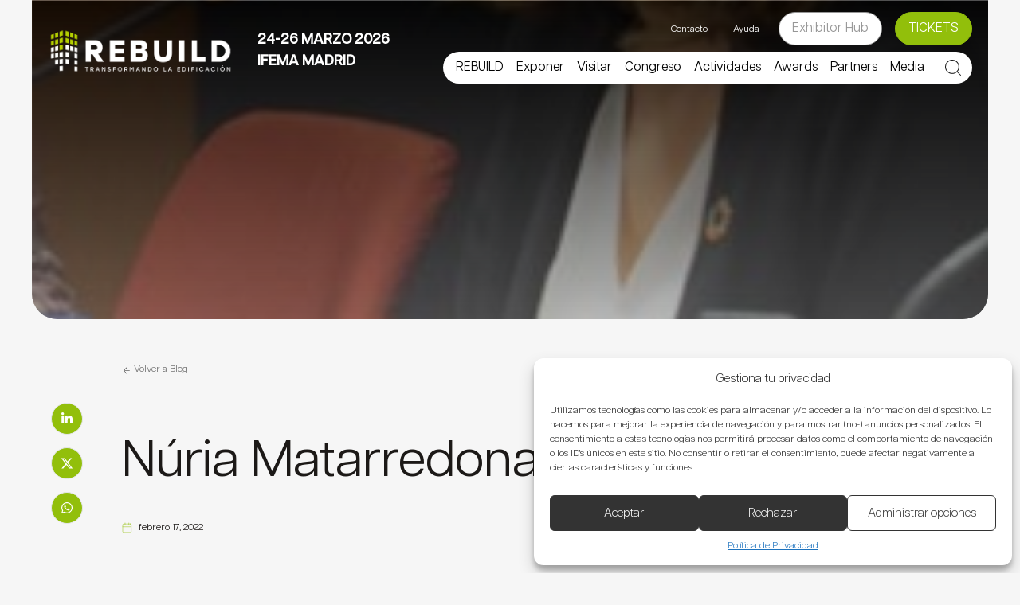

--- FILE ---
content_type: text/html; charset=UTF-8
request_url: https://www.rebuildexpo.com/agenda-archive-2022-speakers/nuria-matarredona-desantes/
body_size: 44313
content:
<!doctype html>
<html lang="es-ES" class="bg-[#F6F6F6]">
  <head>
    <meta charset="utf-8">
<script>
var gform;gform||(document.addEventListener("gform_main_scripts_loaded",function(){gform.scriptsLoaded=!0}),document.addEventListener("gform/theme/scripts_loaded",function(){gform.themeScriptsLoaded=!0}),window.addEventListener("DOMContentLoaded",function(){gform.domLoaded=!0}),gform={domLoaded:!1,scriptsLoaded:!1,themeScriptsLoaded:!1,isFormEditor:()=>"function"==typeof InitializeEditor,callIfLoaded:function(o){return!(!gform.domLoaded||!gform.scriptsLoaded||!gform.themeScriptsLoaded&&!gform.isFormEditor()||(gform.isFormEditor()&&console.warn("The use of gform.initializeOnLoaded() is deprecated in the form editor context and will be removed in Gravity Forms 3.1."),o(),0))},initializeOnLoaded:function(o){gform.callIfLoaded(o)||(document.addEventListener("gform_main_scripts_loaded",()=>{gform.scriptsLoaded=!0,gform.callIfLoaded(o)}),document.addEventListener("gform/theme/scripts_loaded",()=>{gform.themeScriptsLoaded=!0,gform.callIfLoaded(o)}),window.addEventListener("DOMContentLoaded",()=>{gform.domLoaded=!0,gform.callIfLoaded(o)}))},hooks:{action:{},filter:{}},addAction:function(o,r,e,t){gform.addHook("action",o,r,e,t)},addFilter:function(o,r,e,t){gform.addHook("filter",o,r,e,t)},doAction:function(o){gform.doHook("action",o,arguments)},applyFilters:function(o){return gform.doHook("filter",o,arguments)},removeAction:function(o,r){gform.removeHook("action",o,r)},removeFilter:function(o,r,e){gform.removeHook("filter",o,r,e)},addHook:function(o,r,e,t,n){null==gform.hooks[o][r]&&(gform.hooks[o][r]=[]);var d=gform.hooks[o][r];null==n&&(n=r+"_"+d.length),gform.hooks[o][r].push({tag:n,callable:e,priority:t=null==t?10:t})},doHook:function(r,o,e){var t;if(e=Array.prototype.slice.call(e,1),null!=gform.hooks[r][o]&&((o=gform.hooks[r][o]).sort(function(o,r){return o.priority-r.priority}),o.forEach(function(o){"function"!=typeof(t=o.callable)&&(t=window[t]),"action"==r?t.apply(null,e):e[0]=t.apply(null,e)})),"filter"==r)return e[0]},removeHook:function(o,r,t,n){var e;null!=gform.hooks[o][r]&&(e=(e=gform.hooks[o][r]).filter(function(o,r,e){return!!(null!=n&&n!=o.tag||null!=t&&t!=o.priority)}),gform.hooks[o][r]=e)}});
</script>

    <meta name="viewport" content="width=device-width, initial-scale=1, maximum-scale=1, user-scalable=0"/>
    <meta name='robots' content='index, follow, max-image-preview:large, max-snippet:-1, max-video-preview:-1' />
	<style>img:is([sizes="auto" i], [sizes^="auto," i]) { contain-intrinsic-size: 3000px 1500px }</style>
	
	<!-- This site is optimized with the Yoast SEO plugin v25.8 - https://yoast.com/wordpress/plugins/seo/ -->
	<title>Núria Matarredona Desantes - REBUILD</title>
	<link rel="canonical" href="https://www.rebuildexpo.com/agenda-archive-2022-speakers/nuria-matarredona-desantes/" />
	<meta property="og:locale" content="es_ES" />
	<meta property="og:type" content="article" />
	<meta property="og:title" content="Núria Matarredona Desantes - REBUILD" />
	<meta property="og:description" content="Doctora Arquitecta, docente e investigadora. Actualmente es responsable de la Dirección General de Innovación Ecológica en la Construcción de la Vicepresidencia Segunda y Conselleria de Vivienda y Arquitectura de la Generalitat Valenciana, desde donde impulsa la transferencia de conocimiento en materia de arquitectura sostenible, promoviendo la innovación aplicada." />
	<meta property="og:url" content="https://www.rebuildexpo.com/agenda-archive-2022-speakers/nuria-matarredona-desantes/" />
	<meta property="og:site_name" content="REBUILD" />
	<meta property="article:publisher" content="https://www.facebook.com/rebuildexpo/" />
	<meta property="article:modified_time" content="2022-05-06T12:27:51+00:00" />
	<meta property="og:image" content="https://www.rebuildexpo.com/app/uploads/sites/4/2022/03/matarredona_nuria.jpg" />
	<meta property="og:image:width" content="250" />
	<meta property="og:image:height" content="250" />
	<meta property="og:image:type" content="image/jpeg" />
	<meta name="twitter:card" content="summary_large_image" />
	<meta name="twitter:site" content="@rebuildexpo" />
	<script type="application/ld+json" class="yoast-schema-graph">{"@context":"https://schema.org","@graph":[{"@type":"WebPage","@id":"https://www.rebuildexpo.com/agenda-archive-2022-speakers/nuria-matarredona-desantes/","url":"https://www.rebuildexpo.com/agenda-archive-2022-speakers/nuria-matarredona-desantes/","name":"Núria Matarredona Desantes - REBUILD","isPartOf":{"@id":"https://www.rebuildexpo.com/#website"},"primaryImageOfPage":{"@id":"https://www.rebuildexpo.com/agenda-archive-2022-speakers/nuria-matarredona-desantes/#primaryimage"},"image":{"@id":"https://www.rebuildexpo.com/agenda-archive-2022-speakers/nuria-matarredona-desantes/#primaryimage"},"thumbnailUrl":"https://www.rebuildexpo.com/app/uploads/sites/4/2022/03/matarredona_nuria.jpg","datePublished":"2022-02-17T18:12:34+00:00","dateModified":"2022-05-06T12:27:51+00:00","breadcrumb":{"@id":"https://www.rebuildexpo.com/agenda-archive-2022-speakers/nuria-matarredona-desantes/#breadcrumb"},"inLanguage":"es","potentialAction":[{"@type":"ReadAction","target":["https://www.rebuildexpo.com/agenda-archive-2022-speakers/nuria-matarredona-desantes/"]}]},{"@type":"ImageObject","inLanguage":"es","@id":"https://www.rebuildexpo.com/agenda-archive-2022-speakers/nuria-matarredona-desantes/#primaryimage","url":"https://www.rebuildexpo.com/app/uploads/sites/4/2022/03/matarredona_nuria.jpg","contentUrl":"https://www.rebuildexpo.com/app/uploads/sites/4/2022/03/matarredona_nuria.jpg","width":250,"height":250},{"@type":"BreadcrumbList","@id":"https://www.rebuildexpo.com/agenda-archive-2022-speakers/nuria-matarredona-desantes/#breadcrumb","itemListElement":[{"@type":"ListItem","position":1,"name":"Home","item":"https://www.rebuildexpo.com/"},{"@type":"ListItem","position":2,"name":"Speakers","item":"https://www.rebuildexpo.com/agenda-speakers/"},{"@type":"ListItem","position":3,"name":"Núria Matarredona Desantes"}]},{"@type":"WebSite","@id":"https://www.rebuildexpo.com/#website","url":"https://www.rebuildexpo.com/","name":"REBUILD","description":"Congreso Nacional de Arquitectura Avanzada y Construcción 4.0","publisher":{"@id":"https://www.rebuildexpo.com/#organization"},"potentialAction":[{"@type":"SearchAction","target":{"@type":"EntryPoint","urlTemplate":"https://www.rebuildexpo.com/?s={search_term_string}"},"query-input":{"@type":"PropertyValueSpecification","valueRequired":true,"valueName":"search_term_string"}}],"inLanguage":"es"},{"@type":"Organization","@id":"https://www.rebuildexpo.com/#organization","name":"REBUILD","url":"https://www.rebuildexpo.com/","logo":{"@type":"ImageObject","inLanguage":"es","@id":"https://www.rebuildexpo.com/#/schema/logo/image/","url":"https://www.rebuildexpo.com/app/uploads/sites/4/2020/08/logorebuild_2020_.png","contentUrl":"https://www.rebuildexpo.com/app/uploads/sites/4/2020/08/logorebuild_2020_.png","width":2421,"height":548,"caption":"REBUILD"},"image":{"@id":"https://www.rebuildexpo.com/#/schema/logo/image/"},"sameAs":["https://www.facebook.com/rebuildexpo/","https://x.com/rebuildexpo","https://www.instagram.com/rebuildexpo/","https://www.linkedin.com/company/rebuildexpo/","https://www.youtube.com/channel/UC6byufQKy7JSoqMY694wEFw"]}]}</script>
	<!-- / Yoast SEO plugin. -->


<!-- nebext:script-top-head --><!-- Google Tag Manager -->
<script>(function(w,d,s,l,i){w[l]=w[l]||[];w[l].push({'gtm.start':
new Date().getTime(),event:'gtm.js'});var f=d.getElementsByTagName(s)[0],
j=d.createElement(s),dl=l!='dataLayer'?'&l='+l:'';j.async=true;j.src=
'https://www.googletagmanager.com/gtm.js?id='+i+dl;f.parentNode.insertBefore(j,f);
})(window,document,'script','dataLayer','GTM-MX6PVDD');</script>
<!-- End Google Tag Manager --><!-- /nebext:script-top-head --><!-- nebext:script-top-head --><img src="https://tracker.metricool.com/c3po.jpg?hash=5507a8bd8ecdd7e58ddf5303dc40df98" /><!-- /nebext:script-top-head --><!-- nebext:script-top-head --><!-- Pixel Code - https://anonymetrics.io/ -->
<script defer src="https://anonymetrics.io/pixel/UR0T17Rwhi7rjEAE"></script>
<!-- END Pixel Code --><!-- /nebext:script-top-head --><link rel='stylesheet' id='wp-block-library-css' href='https://www.rebuildexpo.com/wp-includes/css/dist/block-library/style.min.css?ver=6.8.2' media='all' />
<link rel='stylesheet' id='search-filter-flatpickr-css' href='https://www.rebuildexpo.com/app/plugins/search-filter/assets/css/vendor/flatpickr.min.css?ver=3.1.6' media='all' />
<link rel='stylesheet' id='search-filter-css' href='https://www.rebuildexpo.com/app/plugins/search-filter-pro/assets/css/frontend/frontend.css?ver=3.1.6' media='all' />
<style id='global-styles-inline-css'>
:root{--wp--preset--aspect-ratio--square: 1;--wp--preset--aspect-ratio--4-3: 4/3;--wp--preset--aspect-ratio--3-4: 3/4;--wp--preset--aspect-ratio--3-2: 3/2;--wp--preset--aspect-ratio--2-3: 2/3;--wp--preset--aspect-ratio--16-9: 16/9;--wp--preset--aspect-ratio--9-16: 9/16;--wp--preset--color--black: #000;--wp--preset--color--cyan-bluish-gray: #abb8c3;--wp--preset--color--white: #fff;--wp--preset--color--pale-pink: #f78da7;--wp--preset--color--vivid-red: #cf2e2e;--wp--preset--color--luminous-vivid-orange: #ff6900;--wp--preset--color--luminous-vivid-amber: #fcb900;--wp--preset--color--light-green-cyan: #7bdcb5;--wp--preset--color--vivid-green-cyan: #00d084;--wp--preset--color--pale-cyan-blue: #8ed1fc;--wp--preset--color--vivid-cyan-blue: #0693e3;--wp--preset--color--vivid-purple: #9b51e0;--wp--preset--color--inherit: inherit;--wp--preset--color--current: currentcolor;--wp--preset--color--transparent: transparent;--wp--preset--color--slate-50: #f8fafc;--wp--preset--color--slate-100: #f1f5f9;--wp--preset--color--slate-200: #e2e8f0;--wp--preset--color--slate-300: #cbd5e1;--wp--preset--color--slate-400: #94a3b8;--wp--preset--color--slate-500: #64748b;--wp--preset--color--slate-600: #475569;--wp--preset--color--slate-700: #334155;--wp--preset--color--slate-800: #1e293b;--wp--preset--color--slate-900: #0f172a;--wp--preset--color--slate-950: #020617;--wp--preset--color--gray-50: #f9fafb;--wp--preset--color--gray-100: #f3f4f6;--wp--preset--color--gray-200: #e5e7eb;--wp--preset--color--gray-300: #d1d5db;--wp--preset--color--gray-400: #9ca3af;--wp--preset--color--gray-500: #6b7280;--wp--preset--color--gray-600: #4b5563;--wp--preset--color--gray-700: #374151;--wp--preset--color--gray-800: #1f2937;--wp--preset--color--gray-900: #111827;--wp--preset--color--gray-950: #030712;--wp--preset--color--zinc-50: #fafafa;--wp--preset--color--zinc-100: #f4f4f5;--wp--preset--color--zinc-200: #e4e4e7;--wp--preset--color--zinc-300: #d4d4d8;--wp--preset--color--zinc-400: #a1a1aa;--wp--preset--color--zinc-500: #71717a;--wp--preset--color--zinc-600: #52525b;--wp--preset--color--zinc-700: #3f3f46;--wp--preset--color--zinc-800: #27272a;--wp--preset--color--zinc-900: #18181b;--wp--preset--color--zinc-950: #09090b;--wp--preset--color--neutral-50: #fafafa;--wp--preset--color--neutral-100: #f5f5f5;--wp--preset--color--neutral-200: #e5e5e5;--wp--preset--color--neutral-300: #d4d4d4;--wp--preset--color--neutral-400: #a3a3a3;--wp--preset--color--neutral-500: #737373;--wp--preset--color--neutral-600: #525252;--wp--preset--color--neutral-700: #404040;--wp--preset--color--neutral-800: #262626;--wp--preset--color--neutral-900: #171717;--wp--preset--color--neutral-950: #0a0a0a;--wp--preset--color--stone-50: #fafaf9;--wp--preset--color--stone-100: #f5f5f4;--wp--preset--color--stone-200: #e7e5e4;--wp--preset--color--stone-300: #d6d3d1;--wp--preset--color--stone-400: #a8a29e;--wp--preset--color--stone-500: #78716c;--wp--preset--color--stone-600: #57534e;--wp--preset--color--stone-700: #44403c;--wp--preset--color--stone-800: #292524;--wp--preset--color--stone-900: #1c1917;--wp--preset--color--stone-950: #0c0a09;--wp--preset--color--red-50: #fef2f2;--wp--preset--color--red-100: #fee2e2;--wp--preset--color--red-200: #fecaca;--wp--preset--color--red-300: #fca5a5;--wp--preset--color--red-400: #f87171;--wp--preset--color--red-500: #ef4444;--wp--preset--color--red-600: #dc2626;--wp--preset--color--red-700: #b91c1c;--wp--preset--color--red-800: #991b1b;--wp--preset--color--red-900: #7f1d1d;--wp--preset--color--red-950: #450a0a;--wp--preset--color--orange-50: #fff7ed;--wp--preset--color--orange-100: #ffedd5;--wp--preset--color--orange-200: #fed7aa;--wp--preset--color--orange-300: #fdba74;--wp--preset--color--orange-400: #fb923c;--wp--preset--color--orange-500: #f97316;--wp--preset--color--orange-600: #ea580c;--wp--preset--color--orange-700: #c2410c;--wp--preset--color--orange-800: #9a3412;--wp--preset--color--orange-900: #7c2d12;--wp--preset--color--orange-950: #431407;--wp--preset--color--amber-50: #fffbeb;--wp--preset--color--amber-100: #fef3c7;--wp--preset--color--amber-200: #fde68a;--wp--preset--color--amber-300: #fcd34d;--wp--preset--color--amber-400: #fbbf24;--wp--preset--color--amber-500: #f59e0b;--wp--preset--color--amber-600: #d97706;--wp--preset--color--amber-700: #b45309;--wp--preset--color--amber-800: #92400e;--wp--preset--color--amber-900: #78350f;--wp--preset--color--amber-950: #451a03;--wp--preset--color--yellow-50: #fefce8;--wp--preset--color--yellow-100: #fef9c3;--wp--preset--color--yellow-200: #fef08a;--wp--preset--color--yellow-300: #fde047;--wp--preset--color--yellow-400: #facc15;--wp--preset--color--yellow-500: #eab308;--wp--preset--color--yellow-600: #ca8a04;--wp--preset--color--yellow-700: #a16207;--wp--preset--color--yellow-800: #854d0e;--wp--preset--color--yellow-900: #713f12;--wp--preset--color--yellow-950: #422006;--wp--preset--color--lime-50: #f7fee7;--wp--preset--color--lime-100: #ecfccb;--wp--preset--color--lime-200: #d9f99d;--wp--preset--color--lime-300: #bef264;--wp--preset--color--lime-400: #a3e635;--wp--preset--color--lime-500: #84cc16;--wp--preset--color--lime-600: #65a30d;--wp--preset--color--lime-700: #4d7c0f;--wp--preset--color--lime-800: #3f6212;--wp--preset--color--lime-900: #365314;--wp--preset--color--lime-950: #1a2e05;--wp--preset--color--green-50: #f0fdf4;--wp--preset--color--green-100: #dcfce7;--wp--preset--color--green-200: #bbf7d0;--wp--preset--color--green-300: #86efac;--wp--preset--color--green-400: #4ade80;--wp--preset--color--green-500: #22c55e;--wp--preset--color--green-600: #16a34a;--wp--preset--color--green-700: #15803d;--wp--preset--color--green-800: #166534;--wp--preset--color--green-900: #14532d;--wp--preset--color--green-950: #052e16;--wp--preset--color--emerald-50: #ecfdf5;--wp--preset--color--emerald-100: #d1fae5;--wp--preset--color--emerald-200: #a7f3d0;--wp--preset--color--emerald-300: #6ee7b7;--wp--preset--color--emerald-400: #34d399;--wp--preset--color--emerald-500: #10b981;--wp--preset--color--emerald-600: #059669;--wp--preset--color--emerald-700: #047857;--wp--preset--color--emerald-800: #065f46;--wp--preset--color--emerald-900: #064e3b;--wp--preset--color--emerald-950: #022c22;--wp--preset--color--teal-50: #f0fdfa;--wp--preset--color--teal-100: #ccfbf1;--wp--preset--color--teal-200: #99f6e4;--wp--preset--color--teal-300: #5eead4;--wp--preset--color--teal-400: #2dd4bf;--wp--preset--color--teal-500: #14b8a6;--wp--preset--color--teal-600: #0d9488;--wp--preset--color--teal-700: #0f766e;--wp--preset--color--teal-800: #115e59;--wp--preset--color--teal-900: #134e4a;--wp--preset--color--teal-950: #042f2e;--wp--preset--color--cyan-50: #ecfeff;--wp--preset--color--cyan-100: #cffafe;--wp--preset--color--cyan-200: #a5f3fc;--wp--preset--color--cyan-300: #67e8f9;--wp--preset--color--cyan-400: #22d3ee;--wp--preset--color--cyan-500: #06b6d4;--wp--preset--color--cyan-600: #0891b2;--wp--preset--color--cyan-700: #0e7490;--wp--preset--color--cyan-800: #155e75;--wp--preset--color--cyan-900: #164e63;--wp--preset--color--cyan-950: #083344;--wp--preset--color--sky-50: #f0f9ff;--wp--preset--color--sky-100: #e0f2fe;--wp--preset--color--sky-200: #bae6fd;--wp--preset--color--sky-300: #7dd3fc;--wp--preset--color--sky-400: #38bdf8;--wp--preset--color--sky-500: #0ea5e9;--wp--preset--color--sky-600: #0284c7;--wp--preset--color--sky-700: #0369a1;--wp--preset--color--sky-800: #075985;--wp--preset--color--sky-900: #0c4a6e;--wp--preset--color--sky-950: #082f49;--wp--preset--color--blue-50: #eff6ff;--wp--preset--color--blue-100: #dbeafe;--wp--preset--color--blue-200: #bfdbfe;--wp--preset--color--blue-300: #93c5fd;--wp--preset--color--blue-400: #60a5fa;--wp--preset--color--blue-500: #3b82f6;--wp--preset--color--blue-600: #2563eb;--wp--preset--color--blue-700: #1d4ed8;--wp--preset--color--blue-800: #1e40af;--wp--preset--color--blue-900: #1e3a8a;--wp--preset--color--blue-950: #172554;--wp--preset--color--indigo-50: #eef2ff;--wp--preset--color--indigo-100: #e0e7ff;--wp--preset--color--indigo-200: #c7d2fe;--wp--preset--color--indigo-300: #a5b4fc;--wp--preset--color--indigo-400: #818cf8;--wp--preset--color--indigo-500: #6366f1;--wp--preset--color--indigo-600: #4f46e5;--wp--preset--color--indigo-700: #4338ca;--wp--preset--color--indigo-800: #3730a3;--wp--preset--color--indigo-900: #312e81;--wp--preset--color--indigo-950: #1e1b4b;--wp--preset--color--violet-50: #f5f3ff;--wp--preset--color--violet-100: #ede9fe;--wp--preset--color--violet-200: #ddd6fe;--wp--preset--color--violet-300: #c4b5fd;--wp--preset--color--violet-400: #a78bfa;--wp--preset--color--violet-500: #8b5cf6;--wp--preset--color--violet-600: #7c3aed;--wp--preset--color--violet-700: #6d28d9;--wp--preset--color--violet-800: #5b21b6;--wp--preset--color--violet-900: #4c1d95;--wp--preset--color--violet-950: #2e1065;--wp--preset--color--purple-50: #faf5ff;--wp--preset--color--purple-100: #f3e8ff;--wp--preset--color--purple-200: #e9d5ff;--wp--preset--color--purple-300: #d8b4fe;--wp--preset--color--purple-400: #c084fc;--wp--preset--color--purple-500: #a855f7;--wp--preset--color--purple-600: #9333ea;--wp--preset--color--purple-700: #7e22ce;--wp--preset--color--purple-800: #6b21a8;--wp--preset--color--purple-900: #581c87;--wp--preset--color--purple-950: #3b0764;--wp--preset--color--fuchsia-50: #fdf4ff;--wp--preset--color--fuchsia-100: #fae8ff;--wp--preset--color--fuchsia-200: #f5d0fe;--wp--preset--color--fuchsia-300: #f0abfc;--wp--preset--color--fuchsia-400: #e879f9;--wp--preset--color--fuchsia-500: #d946ef;--wp--preset--color--fuchsia-600: #c026d3;--wp--preset--color--fuchsia-700: #a21caf;--wp--preset--color--fuchsia-800: #86198f;--wp--preset--color--fuchsia-900: #701a75;--wp--preset--color--fuchsia-950: #4a044e;--wp--preset--color--pink-50: #fdf2f8;--wp--preset--color--pink-100: #fce7f3;--wp--preset--color--pink-200: #fbcfe8;--wp--preset--color--pink-300: #f9a8d4;--wp--preset--color--pink-400: #f472b6;--wp--preset--color--pink-500: #ec4899;--wp--preset--color--pink-600: #db2777;--wp--preset--color--pink-700: #be185d;--wp--preset--color--pink-800: #9d174d;--wp--preset--color--pink-900: #831843;--wp--preset--color--pink-950: #500724;--wp--preset--color--rose-50: #fff1f2;--wp--preset--color--rose-100: #ffe4e6;--wp--preset--color--rose-200: #fecdd3;--wp--preset--color--rose-300: #fda4af;--wp--preset--color--rose-400: #fb7185;--wp--preset--color--rose-500: #f43f5e;--wp--preset--color--rose-600: #e11d48;--wp--preset--color--rose-700: #be123c;--wp--preset--color--rose-800: #9f1239;--wp--preset--color--rose-900: #881337;--wp--preset--color--rose-950: #4c0519;--wp--preset--gradient--vivid-cyan-blue-to-vivid-purple: linear-gradient(135deg,rgba(6,147,227,1) 0%,rgb(155,81,224) 100%);--wp--preset--gradient--light-green-cyan-to-vivid-green-cyan: linear-gradient(135deg,rgb(122,220,180) 0%,rgb(0,208,130) 100%);--wp--preset--gradient--luminous-vivid-amber-to-luminous-vivid-orange: linear-gradient(135deg,rgba(252,185,0,1) 0%,rgba(255,105,0,1) 100%);--wp--preset--gradient--luminous-vivid-orange-to-vivid-red: linear-gradient(135deg,rgba(255,105,0,1) 0%,rgb(207,46,46) 100%);--wp--preset--gradient--very-light-gray-to-cyan-bluish-gray: linear-gradient(135deg,rgb(238,238,238) 0%,rgb(169,184,195) 100%);--wp--preset--gradient--cool-to-warm-spectrum: linear-gradient(135deg,rgb(74,234,220) 0%,rgb(151,120,209) 20%,rgb(207,42,186) 40%,rgb(238,44,130) 60%,rgb(251,105,98) 80%,rgb(254,248,76) 100%);--wp--preset--gradient--blush-light-purple: linear-gradient(135deg,rgb(255,206,236) 0%,rgb(152,150,240) 100%);--wp--preset--gradient--blush-bordeaux: linear-gradient(135deg,rgb(254,205,165) 0%,rgb(254,45,45) 50%,rgb(107,0,62) 100%);--wp--preset--gradient--luminous-dusk: linear-gradient(135deg,rgb(255,203,112) 0%,rgb(199,81,192) 50%,rgb(65,88,208) 100%);--wp--preset--gradient--pale-ocean: linear-gradient(135deg,rgb(255,245,203) 0%,rgb(182,227,212) 50%,rgb(51,167,181) 100%);--wp--preset--gradient--electric-grass: linear-gradient(135deg,rgb(202,248,128) 0%,rgb(113,206,126) 100%);--wp--preset--gradient--midnight: linear-gradient(135deg,rgb(2,3,129) 0%,rgb(40,116,252) 100%);--wp--preset--font-size--small: 13px;--wp--preset--font-size--medium: 20px;--wp--preset--font-size--large: 36px;--wp--preset--font-size--x-large: 42px;--wp--preset--font-size--xs: 0.75rem;--wp--preset--font-size--sm: 0.875rem;--wp--preset--font-size--base: 1rem;--wp--preset--font-size--lg: 1.125rem;--wp--preset--font-size--xl: 1.25rem;--wp--preset--font-size--2-xl: 1.5rem;--wp--preset--font-size--3-xl: 1.875rem;--wp--preset--font-size--4-xl: 2.25rem;--wp--preset--font-size--5-xl: 3rem;--wp--preset--font-size--6-xl: 3.75rem;--wp--preset--font-size--7-xl: 4.5rem;--wp--preset--font-size--8-xl: 6rem;--wp--preset--font-size--9-xl: 8rem;--wp--preset--font-family--sans: ui-sans-serif,system-ui,-apple-system,BlinkMacSystemFont,"Segoe UI",Roboto,"Helvetica Neue",Arial,"Noto Sans",sans-serif,"Apple Color Emoji","Segoe UI Emoji","Segoe UI Symbol","Noto Color Emoji";--wp--preset--font-family--serif: ui-serif,Georgia,Cambria,"Times New Roman",Times,serif;--wp--preset--font-family--mono: ui-monospace,SFMono-Regular,Menlo,Monaco,Consolas,"Liberation Mono","Courier New",monospace;--wp--preset--spacing--20: 0.44rem;--wp--preset--spacing--30: 0.67rem;--wp--preset--spacing--40: 1rem;--wp--preset--spacing--50: 1.5rem;--wp--preset--spacing--60: 2.25rem;--wp--preset--spacing--70: 3.38rem;--wp--preset--spacing--80: 5.06rem;--wp--preset--shadow--natural: 6px 6px 9px rgba(0, 0, 0, 0.2);--wp--preset--shadow--deep: 12px 12px 50px rgba(0, 0, 0, 0.4);--wp--preset--shadow--sharp: 6px 6px 0px rgba(0, 0, 0, 0.2);--wp--preset--shadow--outlined: 6px 6px 0px -3px rgba(255, 255, 255, 1), 6px 6px rgba(0, 0, 0, 1);--wp--preset--shadow--crisp: 6px 6px 0px rgba(0, 0, 0, 1);}:where(body) { margin: 0; }.wp-site-blocks > .alignleft { float: left; margin-right: 2em; }.wp-site-blocks > .alignright { float: right; margin-left: 2em; }.wp-site-blocks > .aligncenter { justify-content: center; margin-left: auto; margin-right: auto; }:where(.is-layout-flex){gap: 0.5em;}:where(.is-layout-grid){gap: 0.5em;}.is-layout-flow > .alignleft{float: left;margin-inline-start: 0;margin-inline-end: 2em;}.is-layout-flow > .alignright{float: right;margin-inline-start: 2em;margin-inline-end: 0;}.is-layout-flow > .aligncenter{margin-left: auto !important;margin-right: auto !important;}.is-layout-constrained > .alignleft{float: left;margin-inline-start: 0;margin-inline-end: 2em;}.is-layout-constrained > .alignright{float: right;margin-inline-start: 2em;margin-inline-end: 0;}.is-layout-constrained > .aligncenter{margin-left: auto !important;margin-right: auto !important;}.is-layout-constrained > :where(:not(.alignleft):not(.alignright):not(.alignfull)){margin-left: auto !important;margin-right: auto !important;}body .is-layout-flex{display: flex;}.is-layout-flex{flex-wrap: wrap;align-items: center;}.is-layout-flex > :is(*, div){margin: 0;}body .is-layout-grid{display: grid;}.is-layout-grid > :is(*, div){margin: 0;}body{padding-top: 0px;padding-right: 0px;padding-bottom: 0px;padding-left: 0px;}a:where(:not(.wp-element-button)){text-decoration: underline;}:root :where(.wp-element-button, .wp-block-button__link){background-color: #32373c;border-width: 0;color: #fff;font-family: inherit;font-size: inherit;line-height: inherit;padding: calc(0.667em + 2px) calc(1.333em + 2px);text-decoration: none;}.has-black-color{color: var(--wp--preset--color--black) !important;}.has-cyan-bluish-gray-color{color: var(--wp--preset--color--cyan-bluish-gray) !important;}.has-white-color{color: var(--wp--preset--color--white) !important;}.has-pale-pink-color{color: var(--wp--preset--color--pale-pink) !important;}.has-vivid-red-color{color: var(--wp--preset--color--vivid-red) !important;}.has-luminous-vivid-orange-color{color: var(--wp--preset--color--luminous-vivid-orange) !important;}.has-luminous-vivid-amber-color{color: var(--wp--preset--color--luminous-vivid-amber) !important;}.has-light-green-cyan-color{color: var(--wp--preset--color--light-green-cyan) !important;}.has-vivid-green-cyan-color{color: var(--wp--preset--color--vivid-green-cyan) !important;}.has-pale-cyan-blue-color{color: var(--wp--preset--color--pale-cyan-blue) !important;}.has-vivid-cyan-blue-color{color: var(--wp--preset--color--vivid-cyan-blue) !important;}.has-vivid-purple-color{color: var(--wp--preset--color--vivid-purple) !important;}.has-inherit-color{color: var(--wp--preset--color--inherit) !important;}.has-current-color{color: var(--wp--preset--color--current) !important;}.has-transparent-color{color: var(--wp--preset--color--transparent) !important;}.has-slate-50-color{color: var(--wp--preset--color--slate-50) !important;}.has-slate-100-color{color: var(--wp--preset--color--slate-100) !important;}.has-slate-200-color{color: var(--wp--preset--color--slate-200) !important;}.has-slate-300-color{color: var(--wp--preset--color--slate-300) !important;}.has-slate-400-color{color: var(--wp--preset--color--slate-400) !important;}.has-slate-500-color{color: var(--wp--preset--color--slate-500) !important;}.has-slate-600-color{color: var(--wp--preset--color--slate-600) !important;}.has-slate-700-color{color: var(--wp--preset--color--slate-700) !important;}.has-slate-800-color{color: var(--wp--preset--color--slate-800) !important;}.has-slate-900-color{color: var(--wp--preset--color--slate-900) !important;}.has-slate-950-color{color: var(--wp--preset--color--slate-950) !important;}.has-gray-50-color{color: var(--wp--preset--color--gray-50) !important;}.has-gray-100-color{color: var(--wp--preset--color--gray-100) !important;}.has-gray-200-color{color: var(--wp--preset--color--gray-200) !important;}.has-gray-300-color{color: var(--wp--preset--color--gray-300) !important;}.has-gray-400-color{color: var(--wp--preset--color--gray-400) !important;}.has-gray-500-color{color: var(--wp--preset--color--gray-500) !important;}.has-gray-600-color{color: var(--wp--preset--color--gray-600) !important;}.has-gray-700-color{color: var(--wp--preset--color--gray-700) !important;}.has-gray-800-color{color: var(--wp--preset--color--gray-800) !important;}.has-gray-900-color{color: var(--wp--preset--color--gray-900) !important;}.has-gray-950-color{color: var(--wp--preset--color--gray-950) !important;}.has-zinc-50-color{color: var(--wp--preset--color--zinc-50) !important;}.has-zinc-100-color{color: var(--wp--preset--color--zinc-100) !important;}.has-zinc-200-color{color: var(--wp--preset--color--zinc-200) !important;}.has-zinc-300-color{color: var(--wp--preset--color--zinc-300) !important;}.has-zinc-400-color{color: var(--wp--preset--color--zinc-400) !important;}.has-zinc-500-color{color: var(--wp--preset--color--zinc-500) !important;}.has-zinc-600-color{color: var(--wp--preset--color--zinc-600) !important;}.has-zinc-700-color{color: var(--wp--preset--color--zinc-700) !important;}.has-zinc-800-color{color: var(--wp--preset--color--zinc-800) !important;}.has-zinc-900-color{color: var(--wp--preset--color--zinc-900) !important;}.has-zinc-950-color{color: var(--wp--preset--color--zinc-950) !important;}.has-neutral-50-color{color: var(--wp--preset--color--neutral-50) !important;}.has-neutral-100-color{color: var(--wp--preset--color--neutral-100) !important;}.has-neutral-200-color{color: var(--wp--preset--color--neutral-200) !important;}.has-neutral-300-color{color: var(--wp--preset--color--neutral-300) !important;}.has-neutral-400-color{color: var(--wp--preset--color--neutral-400) !important;}.has-neutral-500-color{color: var(--wp--preset--color--neutral-500) !important;}.has-neutral-600-color{color: var(--wp--preset--color--neutral-600) !important;}.has-neutral-700-color{color: var(--wp--preset--color--neutral-700) !important;}.has-neutral-800-color{color: var(--wp--preset--color--neutral-800) !important;}.has-neutral-900-color{color: var(--wp--preset--color--neutral-900) !important;}.has-neutral-950-color{color: var(--wp--preset--color--neutral-950) !important;}.has-stone-50-color{color: var(--wp--preset--color--stone-50) !important;}.has-stone-100-color{color: var(--wp--preset--color--stone-100) !important;}.has-stone-200-color{color: var(--wp--preset--color--stone-200) !important;}.has-stone-300-color{color: var(--wp--preset--color--stone-300) !important;}.has-stone-400-color{color: var(--wp--preset--color--stone-400) !important;}.has-stone-500-color{color: var(--wp--preset--color--stone-500) !important;}.has-stone-600-color{color: var(--wp--preset--color--stone-600) !important;}.has-stone-700-color{color: var(--wp--preset--color--stone-700) !important;}.has-stone-800-color{color: var(--wp--preset--color--stone-800) !important;}.has-stone-900-color{color: var(--wp--preset--color--stone-900) !important;}.has-stone-950-color{color: var(--wp--preset--color--stone-950) !important;}.has-red-50-color{color: var(--wp--preset--color--red-50) !important;}.has-red-100-color{color: var(--wp--preset--color--red-100) !important;}.has-red-200-color{color: var(--wp--preset--color--red-200) !important;}.has-red-300-color{color: var(--wp--preset--color--red-300) !important;}.has-red-400-color{color: var(--wp--preset--color--red-400) !important;}.has-red-500-color{color: var(--wp--preset--color--red-500) !important;}.has-red-600-color{color: var(--wp--preset--color--red-600) !important;}.has-red-700-color{color: var(--wp--preset--color--red-700) !important;}.has-red-800-color{color: var(--wp--preset--color--red-800) !important;}.has-red-900-color{color: var(--wp--preset--color--red-900) !important;}.has-red-950-color{color: var(--wp--preset--color--red-950) !important;}.has-orange-50-color{color: var(--wp--preset--color--orange-50) !important;}.has-orange-100-color{color: var(--wp--preset--color--orange-100) !important;}.has-orange-200-color{color: var(--wp--preset--color--orange-200) !important;}.has-orange-300-color{color: var(--wp--preset--color--orange-300) !important;}.has-orange-400-color{color: var(--wp--preset--color--orange-400) !important;}.has-orange-500-color{color: var(--wp--preset--color--orange-500) !important;}.has-orange-600-color{color: var(--wp--preset--color--orange-600) !important;}.has-orange-700-color{color: var(--wp--preset--color--orange-700) !important;}.has-orange-800-color{color: var(--wp--preset--color--orange-800) !important;}.has-orange-900-color{color: var(--wp--preset--color--orange-900) !important;}.has-orange-950-color{color: var(--wp--preset--color--orange-950) !important;}.has-amber-50-color{color: var(--wp--preset--color--amber-50) !important;}.has-amber-100-color{color: var(--wp--preset--color--amber-100) !important;}.has-amber-200-color{color: var(--wp--preset--color--amber-200) !important;}.has-amber-300-color{color: var(--wp--preset--color--amber-300) !important;}.has-amber-400-color{color: var(--wp--preset--color--amber-400) !important;}.has-amber-500-color{color: var(--wp--preset--color--amber-500) !important;}.has-amber-600-color{color: var(--wp--preset--color--amber-600) !important;}.has-amber-700-color{color: var(--wp--preset--color--amber-700) !important;}.has-amber-800-color{color: var(--wp--preset--color--amber-800) !important;}.has-amber-900-color{color: var(--wp--preset--color--amber-900) !important;}.has-amber-950-color{color: var(--wp--preset--color--amber-950) !important;}.has-yellow-50-color{color: var(--wp--preset--color--yellow-50) !important;}.has-yellow-100-color{color: var(--wp--preset--color--yellow-100) !important;}.has-yellow-200-color{color: var(--wp--preset--color--yellow-200) !important;}.has-yellow-300-color{color: var(--wp--preset--color--yellow-300) !important;}.has-yellow-400-color{color: var(--wp--preset--color--yellow-400) !important;}.has-yellow-500-color{color: var(--wp--preset--color--yellow-500) !important;}.has-yellow-600-color{color: var(--wp--preset--color--yellow-600) !important;}.has-yellow-700-color{color: var(--wp--preset--color--yellow-700) !important;}.has-yellow-800-color{color: var(--wp--preset--color--yellow-800) !important;}.has-yellow-900-color{color: var(--wp--preset--color--yellow-900) !important;}.has-yellow-950-color{color: var(--wp--preset--color--yellow-950) !important;}.has-lime-50-color{color: var(--wp--preset--color--lime-50) !important;}.has-lime-100-color{color: var(--wp--preset--color--lime-100) !important;}.has-lime-200-color{color: var(--wp--preset--color--lime-200) !important;}.has-lime-300-color{color: var(--wp--preset--color--lime-300) !important;}.has-lime-400-color{color: var(--wp--preset--color--lime-400) !important;}.has-lime-500-color{color: var(--wp--preset--color--lime-500) !important;}.has-lime-600-color{color: var(--wp--preset--color--lime-600) !important;}.has-lime-700-color{color: var(--wp--preset--color--lime-700) !important;}.has-lime-800-color{color: var(--wp--preset--color--lime-800) !important;}.has-lime-900-color{color: var(--wp--preset--color--lime-900) !important;}.has-lime-950-color{color: var(--wp--preset--color--lime-950) !important;}.has-green-50-color{color: var(--wp--preset--color--green-50) !important;}.has-green-100-color{color: var(--wp--preset--color--green-100) !important;}.has-green-200-color{color: var(--wp--preset--color--green-200) !important;}.has-green-300-color{color: var(--wp--preset--color--green-300) !important;}.has-green-400-color{color: var(--wp--preset--color--green-400) !important;}.has-green-500-color{color: var(--wp--preset--color--green-500) !important;}.has-green-600-color{color: var(--wp--preset--color--green-600) !important;}.has-green-700-color{color: var(--wp--preset--color--green-700) !important;}.has-green-800-color{color: var(--wp--preset--color--green-800) !important;}.has-green-900-color{color: var(--wp--preset--color--green-900) !important;}.has-green-950-color{color: var(--wp--preset--color--green-950) !important;}.has-emerald-50-color{color: var(--wp--preset--color--emerald-50) !important;}.has-emerald-100-color{color: var(--wp--preset--color--emerald-100) !important;}.has-emerald-200-color{color: var(--wp--preset--color--emerald-200) !important;}.has-emerald-300-color{color: var(--wp--preset--color--emerald-300) !important;}.has-emerald-400-color{color: var(--wp--preset--color--emerald-400) !important;}.has-emerald-500-color{color: var(--wp--preset--color--emerald-500) !important;}.has-emerald-600-color{color: var(--wp--preset--color--emerald-600) !important;}.has-emerald-700-color{color: var(--wp--preset--color--emerald-700) !important;}.has-emerald-800-color{color: var(--wp--preset--color--emerald-800) !important;}.has-emerald-900-color{color: var(--wp--preset--color--emerald-900) !important;}.has-emerald-950-color{color: var(--wp--preset--color--emerald-950) !important;}.has-teal-50-color{color: var(--wp--preset--color--teal-50) !important;}.has-teal-100-color{color: var(--wp--preset--color--teal-100) !important;}.has-teal-200-color{color: var(--wp--preset--color--teal-200) !important;}.has-teal-300-color{color: var(--wp--preset--color--teal-300) !important;}.has-teal-400-color{color: var(--wp--preset--color--teal-400) !important;}.has-teal-500-color{color: var(--wp--preset--color--teal-500) !important;}.has-teal-600-color{color: var(--wp--preset--color--teal-600) !important;}.has-teal-700-color{color: var(--wp--preset--color--teal-700) !important;}.has-teal-800-color{color: var(--wp--preset--color--teal-800) !important;}.has-teal-900-color{color: var(--wp--preset--color--teal-900) !important;}.has-teal-950-color{color: var(--wp--preset--color--teal-950) !important;}.has-cyan-50-color{color: var(--wp--preset--color--cyan-50) !important;}.has-cyan-100-color{color: var(--wp--preset--color--cyan-100) !important;}.has-cyan-200-color{color: var(--wp--preset--color--cyan-200) !important;}.has-cyan-300-color{color: var(--wp--preset--color--cyan-300) !important;}.has-cyan-400-color{color: var(--wp--preset--color--cyan-400) !important;}.has-cyan-500-color{color: var(--wp--preset--color--cyan-500) !important;}.has-cyan-600-color{color: var(--wp--preset--color--cyan-600) !important;}.has-cyan-700-color{color: var(--wp--preset--color--cyan-700) !important;}.has-cyan-800-color{color: var(--wp--preset--color--cyan-800) !important;}.has-cyan-900-color{color: var(--wp--preset--color--cyan-900) !important;}.has-cyan-950-color{color: var(--wp--preset--color--cyan-950) !important;}.has-sky-50-color{color: var(--wp--preset--color--sky-50) !important;}.has-sky-100-color{color: var(--wp--preset--color--sky-100) !important;}.has-sky-200-color{color: var(--wp--preset--color--sky-200) !important;}.has-sky-300-color{color: var(--wp--preset--color--sky-300) !important;}.has-sky-400-color{color: var(--wp--preset--color--sky-400) !important;}.has-sky-500-color{color: var(--wp--preset--color--sky-500) !important;}.has-sky-600-color{color: var(--wp--preset--color--sky-600) !important;}.has-sky-700-color{color: var(--wp--preset--color--sky-700) !important;}.has-sky-800-color{color: var(--wp--preset--color--sky-800) !important;}.has-sky-900-color{color: var(--wp--preset--color--sky-900) !important;}.has-sky-950-color{color: var(--wp--preset--color--sky-950) !important;}.has-blue-50-color{color: var(--wp--preset--color--blue-50) !important;}.has-blue-100-color{color: var(--wp--preset--color--blue-100) !important;}.has-blue-200-color{color: var(--wp--preset--color--blue-200) !important;}.has-blue-300-color{color: var(--wp--preset--color--blue-300) !important;}.has-blue-400-color{color: var(--wp--preset--color--blue-400) !important;}.has-blue-500-color{color: var(--wp--preset--color--blue-500) !important;}.has-blue-600-color{color: var(--wp--preset--color--blue-600) !important;}.has-blue-700-color{color: var(--wp--preset--color--blue-700) !important;}.has-blue-800-color{color: var(--wp--preset--color--blue-800) !important;}.has-blue-900-color{color: var(--wp--preset--color--blue-900) !important;}.has-blue-950-color{color: var(--wp--preset--color--blue-950) !important;}.has-indigo-50-color{color: var(--wp--preset--color--indigo-50) !important;}.has-indigo-100-color{color: var(--wp--preset--color--indigo-100) !important;}.has-indigo-200-color{color: var(--wp--preset--color--indigo-200) !important;}.has-indigo-300-color{color: var(--wp--preset--color--indigo-300) !important;}.has-indigo-400-color{color: var(--wp--preset--color--indigo-400) !important;}.has-indigo-500-color{color: var(--wp--preset--color--indigo-500) !important;}.has-indigo-600-color{color: var(--wp--preset--color--indigo-600) !important;}.has-indigo-700-color{color: var(--wp--preset--color--indigo-700) !important;}.has-indigo-800-color{color: var(--wp--preset--color--indigo-800) !important;}.has-indigo-900-color{color: var(--wp--preset--color--indigo-900) !important;}.has-indigo-950-color{color: var(--wp--preset--color--indigo-950) !important;}.has-violet-50-color{color: var(--wp--preset--color--violet-50) !important;}.has-violet-100-color{color: var(--wp--preset--color--violet-100) !important;}.has-violet-200-color{color: var(--wp--preset--color--violet-200) !important;}.has-violet-300-color{color: var(--wp--preset--color--violet-300) !important;}.has-violet-400-color{color: var(--wp--preset--color--violet-400) !important;}.has-violet-500-color{color: var(--wp--preset--color--violet-500) !important;}.has-violet-600-color{color: var(--wp--preset--color--violet-600) !important;}.has-violet-700-color{color: var(--wp--preset--color--violet-700) !important;}.has-violet-800-color{color: var(--wp--preset--color--violet-800) !important;}.has-violet-900-color{color: var(--wp--preset--color--violet-900) !important;}.has-violet-950-color{color: var(--wp--preset--color--violet-950) !important;}.has-purple-50-color{color: var(--wp--preset--color--purple-50) !important;}.has-purple-100-color{color: var(--wp--preset--color--purple-100) !important;}.has-purple-200-color{color: var(--wp--preset--color--purple-200) !important;}.has-purple-300-color{color: var(--wp--preset--color--purple-300) !important;}.has-purple-400-color{color: var(--wp--preset--color--purple-400) !important;}.has-purple-500-color{color: var(--wp--preset--color--purple-500) !important;}.has-purple-600-color{color: var(--wp--preset--color--purple-600) !important;}.has-purple-700-color{color: var(--wp--preset--color--purple-700) !important;}.has-purple-800-color{color: var(--wp--preset--color--purple-800) !important;}.has-purple-900-color{color: var(--wp--preset--color--purple-900) !important;}.has-purple-950-color{color: var(--wp--preset--color--purple-950) !important;}.has-fuchsia-50-color{color: var(--wp--preset--color--fuchsia-50) !important;}.has-fuchsia-100-color{color: var(--wp--preset--color--fuchsia-100) !important;}.has-fuchsia-200-color{color: var(--wp--preset--color--fuchsia-200) !important;}.has-fuchsia-300-color{color: var(--wp--preset--color--fuchsia-300) !important;}.has-fuchsia-400-color{color: var(--wp--preset--color--fuchsia-400) !important;}.has-fuchsia-500-color{color: var(--wp--preset--color--fuchsia-500) !important;}.has-fuchsia-600-color{color: var(--wp--preset--color--fuchsia-600) !important;}.has-fuchsia-700-color{color: var(--wp--preset--color--fuchsia-700) !important;}.has-fuchsia-800-color{color: var(--wp--preset--color--fuchsia-800) !important;}.has-fuchsia-900-color{color: var(--wp--preset--color--fuchsia-900) !important;}.has-fuchsia-950-color{color: var(--wp--preset--color--fuchsia-950) !important;}.has-pink-50-color{color: var(--wp--preset--color--pink-50) !important;}.has-pink-100-color{color: var(--wp--preset--color--pink-100) !important;}.has-pink-200-color{color: var(--wp--preset--color--pink-200) !important;}.has-pink-300-color{color: var(--wp--preset--color--pink-300) !important;}.has-pink-400-color{color: var(--wp--preset--color--pink-400) !important;}.has-pink-500-color{color: var(--wp--preset--color--pink-500) !important;}.has-pink-600-color{color: var(--wp--preset--color--pink-600) !important;}.has-pink-700-color{color: var(--wp--preset--color--pink-700) !important;}.has-pink-800-color{color: var(--wp--preset--color--pink-800) !important;}.has-pink-900-color{color: var(--wp--preset--color--pink-900) !important;}.has-pink-950-color{color: var(--wp--preset--color--pink-950) !important;}.has-rose-50-color{color: var(--wp--preset--color--rose-50) !important;}.has-rose-100-color{color: var(--wp--preset--color--rose-100) !important;}.has-rose-200-color{color: var(--wp--preset--color--rose-200) !important;}.has-rose-300-color{color: var(--wp--preset--color--rose-300) !important;}.has-rose-400-color{color: var(--wp--preset--color--rose-400) !important;}.has-rose-500-color{color: var(--wp--preset--color--rose-500) !important;}.has-rose-600-color{color: var(--wp--preset--color--rose-600) !important;}.has-rose-700-color{color: var(--wp--preset--color--rose-700) !important;}.has-rose-800-color{color: var(--wp--preset--color--rose-800) !important;}.has-rose-900-color{color: var(--wp--preset--color--rose-900) !important;}.has-rose-950-color{color: var(--wp--preset--color--rose-950) !important;}.has-black-background-color{background-color: var(--wp--preset--color--black) !important;}.has-cyan-bluish-gray-background-color{background-color: var(--wp--preset--color--cyan-bluish-gray) !important;}.has-white-background-color{background-color: var(--wp--preset--color--white) !important;}.has-pale-pink-background-color{background-color: var(--wp--preset--color--pale-pink) !important;}.has-vivid-red-background-color{background-color: var(--wp--preset--color--vivid-red) !important;}.has-luminous-vivid-orange-background-color{background-color: var(--wp--preset--color--luminous-vivid-orange) !important;}.has-luminous-vivid-amber-background-color{background-color: var(--wp--preset--color--luminous-vivid-amber) !important;}.has-light-green-cyan-background-color{background-color: var(--wp--preset--color--light-green-cyan) !important;}.has-vivid-green-cyan-background-color{background-color: var(--wp--preset--color--vivid-green-cyan) !important;}.has-pale-cyan-blue-background-color{background-color: var(--wp--preset--color--pale-cyan-blue) !important;}.has-vivid-cyan-blue-background-color{background-color: var(--wp--preset--color--vivid-cyan-blue) !important;}.has-vivid-purple-background-color{background-color: var(--wp--preset--color--vivid-purple) !important;}.has-inherit-background-color{background-color: var(--wp--preset--color--inherit) !important;}.has-current-background-color{background-color: var(--wp--preset--color--current) !important;}.has-transparent-background-color{background-color: var(--wp--preset--color--transparent) !important;}.has-slate-50-background-color{background-color: var(--wp--preset--color--slate-50) !important;}.has-slate-100-background-color{background-color: var(--wp--preset--color--slate-100) !important;}.has-slate-200-background-color{background-color: var(--wp--preset--color--slate-200) !important;}.has-slate-300-background-color{background-color: var(--wp--preset--color--slate-300) !important;}.has-slate-400-background-color{background-color: var(--wp--preset--color--slate-400) !important;}.has-slate-500-background-color{background-color: var(--wp--preset--color--slate-500) !important;}.has-slate-600-background-color{background-color: var(--wp--preset--color--slate-600) !important;}.has-slate-700-background-color{background-color: var(--wp--preset--color--slate-700) !important;}.has-slate-800-background-color{background-color: var(--wp--preset--color--slate-800) !important;}.has-slate-900-background-color{background-color: var(--wp--preset--color--slate-900) !important;}.has-slate-950-background-color{background-color: var(--wp--preset--color--slate-950) !important;}.has-gray-50-background-color{background-color: var(--wp--preset--color--gray-50) !important;}.has-gray-100-background-color{background-color: var(--wp--preset--color--gray-100) !important;}.has-gray-200-background-color{background-color: var(--wp--preset--color--gray-200) !important;}.has-gray-300-background-color{background-color: var(--wp--preset--color--gray-300) !important;}.has-gray-400-background-color{background-color: var(--wp--preset--color--gray-400) !important;}.has-gray-500-background-color{background-color: var(--wp--preset--color--gray-500) !important;}.has-gray-600-background-color{background-color: var(--wp--preset--color--gray-600) !important;}.has-gray-700-background-color{background-color: var(--wp--preset--color--gray-700) !important;}.has-gray-800-background-color{background-color: var(--wp--preset--color--gray-800) !important;}.has-gray-900-background-color{background-color: var(--wp--preset--color--gray-900) !important;}.has-gray-950-background-color{background-color: var(--wp--preset--color--gray-950) !important;}.has-zinc-50-background-color{background-color: var(--wp--preset--color--zinc-50) !important;}.has-zinc-100-background-color{background-color: var(--wp--preset--color--zinc-100) !important;}.has-zinc-200-background-color{background-color: var(--wp--preset--color--zinc-200) !important;}.has-zinc-300-background-color{background-color: var(--wp--preset--color--zinc-300) !important;}.has-zinc-400-background-color{background-color: var(--wp--preset--color--zinc-400) !important;}.has-zinc-500-background-color{background-color: var(--wp--preset--color--zinc-500) !important;}.has-zinc-600-background-color{background-color: var(--wp--preset--color--zinc-600) !important;}.has-zinc-700-background-color{background-color: var(--wp--preset--color--zinc-700) !important;}.has-zinc-800-background-color{background-color: var(--wp--preset--color--zinc-800) !important;}.has-zinc-900-background-color{background-color: var(--wp--preset--color--zinc-900) !important;}.has-zinc-950-background-color{background-color: var(--wp--preset--color--zinc-950) !important;}.has-neutral-50-background-color{background-color: var(--wp--preset--color--neutral-50) !important;}.has-neutral-100-background-color{background-color: var(--wp--preset--color--neutral-100) !important;}.has-neutral-200-background-color{background-color: var(--wp--preset--color--neutral-200) !important;}.has-neutral-300-background-color{background-color: var(--wp--preset--color--neutral-300) !important;}.has-neutral-400-background-color{background-color: var(--wp--preset--color--neutral-400) !important;}.has-neutral-500-background-color{background-color: var(--wp--preset--color--neutral-500) !important;}.has-neutral-600-background-color{background-color: var(--wp--preset--color--neutral-600) !important;}.has-neutral-700-background-color{background-color: var(--wp--preset--color--neutral-700) !important;}.has-neutral-800-background-color{background-color: var(--wp--preset--color--neutral-800) !important;}.has-neutral-900-background-color{background-color: var(--wp--preset--color--neutral-900) !important;}.has-neutral-950-background-color{background-color: var(--wp--preset--color--neutral-950) !important;}.has-stone-50-background-color{background-color: var(--wp--preset--color--stone-50) !important;}.has-stone-100-background-color{background-color: var(--wp--preset--color--stone-100) !important;}.has-stone-200-background-color{background-color: var(--wp--preset--color--stone-200) !important;}.has-stone-300-background-color{background-color: var(--wp--preset--color--stone-300) !important;}.has-stone-400-background-color{background-color: var(--wp--preset--color--stone-400) !important;}.has-stone-500-background-color{background-color: var(--wp--preset--color--stone-500) !important;}.has-stone-600-background-color{background-color: var(--wp--preset--color--stone-600) !important;}.has-stone-700-background-color{background-color: var(--wp--preset--color--stone-700) !important;}.has-stone-800-background-color{background-color: var(--wp--preset--color--stone-800) !important;}.has-stone-900-background-color{background-color: var(--wp--preset--color--stone-900) !important;}.has-stone-950-background-color{background-color: var(--wp--preset--color--stone-950) !important;}.has-red-50-background-color{background-color: var(--wp--preset--color--red-50) !important;}.has-red-100-background-color{background-color: var(--wp--preset--color--red-100) !important;}.has-red-200-background-color{background-color: var(--wp--preset--color--red-200) !important;}.has-red-300-background-color{background-color: var(--wp--preset--color--red-300) !important;}.has-red-400-background-color{background-color: var(--wp--preset--color--red-400) !important;}.has-red-500-background-color{background-color: var(--wp--preset--color--red-500) !important;}.has-red-600-background-color{background-color: var(--wp--preset--color--red-600) !important;}.has-red-700-background-color{background-color: var(--wp--preset--color--red-700) !important;}.has-red-800-background-color{background-color: var(--wp--preset--color--red-800) !important;}.has-red-900-background-color{background-color: var(--wp--preset--color--red-900) !important;}.has-red-950-background-color{background-color: var(--wp--preset--color--red-950) !important;}.has-orange-50-background-color{background-color: var(--wp--preset--color--orange-50) !important;}.has-orange-100-background-color{background-color: var(--wp--preset--color--orange-100) !important;}.has-orange-200-background-color{background-color: var(--wp--preset--color--orange-200) !important;}.has-orange-300-background-color{background-color: var(--wp--preset--color--orange-300) !important;}.has-orange-400-background-color{background-color: var(--wp--preset--color--orange-400) !important;}.has-orange-500-background-color{background-color: var(--wp--preset--color--orange-500) !important;}.has-orange-600-background-color{background-color: var(--wp--preset--color--orange-600) !important;}.has-orange-700-background-color{background-color: var(--wp--preset--color--orange-700) !important;}.has-orange-800-background-color{background-color: var(--wp--preset--color--orange-800) !important;}.has-orange-900-background-color{background-color: var(--wp--preset--color--orange-900) !important;}.has-orange-950-background-color{background-color: var(--wp--preset--color--orange-950) !important;}.has-amber-50-background-color{background-color: var(--wp--preset--color--amber-50) !important;}.has-amber-100-background-color{background-color: var(--wp--preset--color--amber-100) !important;}.has-amber-200-background-color{background-color: var(--wp--preset--color--amber-200) !important;}.has-amber-300-background-color{background-color: var(--wp--preset--color--amber-300) !important;}.has-amber-400-background-color{background-color: var(--wp--preset--color--amber-400) !important;}.has-amber-500-background-color{background-color: var(--wp--preset--color--amber-500) !important;}.has-amber-600-background-color{background-color: var(--wp--preset--color--amber-600) !important;}.has-amber-700-background-color{background-color: var(--wp--preset--color--amber-700) !important;}.has-amber-800-background-color{background-color: var(--wp--preset--color--amber-800) !important;}.has-amber-900-background-color{background-color: var(--wp--preset--color--amber-900) !important;}.has-amber-950-background-color{background-color: var(--wp--preset--color--amber-950) !important;}.has-yellow-50-background-color{background-color: var(--wp--preset--color--yellow-50) !important;}.has-yellow-100-background-color{background-color: var(--wp--preset--color--yellow-100) !important;}.has-yellow-200-background-color{background-color: var(--wp--preset--color--yellow-200) !important;}.has-yellow-300-background-color{background-color: var(--wp--preset--color--yellow-300) !important;}.has-yellow-400-background-color{background-color: var(--wp--preset--color--yellow-400) !important;}.has-yellow-500-background-color{background-color: var(--wp--preset--color--yellow-500) !important;}.has-yellow-600-background-color{background-color: var(--wp--preset--color--yellow-600) !important;}.has-yellow-700-background-color{background-color: var(--wp--preset--color--yellow-700) !important;}.has-yellow-800-background-color{background-color: var(--wp--preset--color--yellow-800) !important;}.has-yellow-900-background-color{background-color: var(--wp--preset--color--yellow-900) !important;}.has-yellow-950-background-color{background-color: var(--wp--preset--color--yellow-950) !important;}.has-lime-50-background-color{background-color: var(--wp--preset--color--lime-50) !important;}.has-lime-100-background-color{background-color: var(--wp--preset--color--lime-100) !important;}.has-lime-200-background-color{background-color: var(--wp--preset--color--lime-200) !important;}.has-lime-300-background-color{background-color: var(--wp--preset--color--lime-300) !important;}.has-lime-400-background-color{background-color: var(--wp--preset--color--lime-400) !important;}.has-lime-500-background-color{background-color: var(--wp--preset--color--lime-500) !important;}.has-lime-600-background-color{background-color: var(--wp--preset--color--lime-600) !important;}.has-lime-700-background-color{background-color: var(--wp--preset--color--lime-700) !important;}.has-lime-800-background-color{background-color: var(--wp--preset--color--lime-800) !important;}.has-lime-900-background-color{background-color: var(--wp--preset--color--lime-900) !important;}.has-lime-950-background-color{background-color: var(--wp--preset--color--lime-950) !important;}.has-green-50-background-color{background-color: var(--wp--preset--color--green-50) !important;}.has-green-100-background-color{background-color: var(--wp--preset--color--green-100) !important;}.has-green-200-background-color{background-color: var(--wp--preset--color--green-200) !important;}.has-green-300-background-color{background-color: var(--wp--preset--color--green-300) !important;}.has-green-400-background-color{background-color: var(--wp--preset--color--green-400) !important;}.has-green-500-background-color{background-color: var(--wp--preset--color--green-500) !important;}.has-green-600-background-color{background-color: var(--wp--preset--color--green-600) !important;}.has-green-700-background-color{background-color: var(--wp--preset--color--green-700) !important;}.has-green-800-background-color{background-color: var(--wp--preset--color--green-800) !important;}.has-green-900-background-color{background-color: var(--wp--preset--color--green-900) !important;}.has-green-950-background-color{background-color: var(--wp--preset--color--green-950) !important;}.has-emerald-50-background-color{background-color: var(--wp--preset--color--emerald-50) !important;}.has-emerald-100-background-color{background-color: var(--wp--preset--color--emerald-100) !important;}.has-emerald-200-background-color{background-color: var(--wp--preset--color--emerald-200) !important;}.has-emerald-300-background-color{background-color: var(--wp--preset--color--emerald-300) !important;}.has-emerald-400-background-color{background-color: var(--wp--preset--color--emerald-400) !important;}.has-emerald-500-background-color{background-color: var(--wp--preset--color--emerald-500) !important;}.has-emerald-600-background-color{background-color: var(--wp--preset--color--emerald-600) !important;}.has-emerald-700-background-color{background-color: var(--wp--preset--color--emerald-700) !important;}.has-emerald-800-background-color{background-color: var(--wp--preset--color--emerald-800) !important;}.has-emerald-900-background-color{background-color: var(--wp--preset--color--emerald-900) !important;}.has-emerald-950-background-color{background-color: var(--wp--preset--color--emerald-950) !important;}.has-teal-50-background-color{background-color: var(--wp--preset--color--teal-50) !important;}.has-teal-100-background-color{background-color: var(--wp--preset--color--teal-100) !important;}.has-teal-200-background-color{background-color: var(--wp--preset--color--teal-200) !important;}.has-teal-300-background-color{background-color: var(--wp--preset--color--teal-300) !important;}.has-teal-400-background-color{background-color: var(--wp--preset--color--teal-400) !important;}.has-teal-500-background-color{background-color: var(--wp--preset--color--teal-500) !important;}.has-teal-600-background-color{background-color: var(--wp--preset--color--teal-600) !important;}.has-teal-700-background-color{background-color: var(--wp--preset--color--teal-700) !important;}.has-teal-800-background-color{background-color: var(--wp--preset--color--teal-800) !important;}.has-teal-900-background-color{background-color: var(--wp--preset--color--teal-900) !important;}.has-teal-950-background-color{background-color: var(--wp--preset--color--teal-950) !important;}.has-cyan-50-background-color{background-color: var(--wp--preset--color--cyan-50) !important;}.has-cyan-100-background-color{background-color: var(--wp--preset--color--cyan-100) !important;}.has-cyan-200-background-color{background-color: var(--wp--preset--color--cyan-200) !important;}.has-cyan-300-background-color{background-color: var(--wp--preset--color--cyan-300) !important;}.has-cyan-400-background-color{background-color: var(--wp--preset--color--cyan-400) !important;}.has-cyan-500-background-color{background-color: var(--wp--preset--color--cyan-500) !important;}.has-cyan-600-background-color{background-color: var(--wp--preset--color--cyan-600) !important;}.has-cyan-700-background-color{background-color: var(--wp--preset--color--cyan-700) !important;}.has-cyan-800-background-color{background-color: var(--wp--preset--color--cyan-800) !important;}.has-cyan-900-background-color{background-color: var(--wp--preset--color--cyan-900) !important;}.has-cyan-950-background-color{background-color: var(--wp--preset--color--cyan-950) !important;}.has-sky-50-background-color{background-color: var(--wp--preset--color--sky-50) !important;}.has-sky-100-background-color{background-color: var(--wp--preset--color--sky-100) !important;}.has-sky-200-background-color{background-color: var(--wp--preset--color--sky-200) !important;}.has-sky-300-background-color{background-color: var(--wp--preset--color--sky-300) !important;}.has-sky-400-background-color{background-color: var(--wp--preset--color--sky-400) !important;}.has-sky-500-background-color{background-color: var(--wp--preset--color--sky-500) !important;}.has-sky-600-background-color{background-color: var(--wp--preset--color--sky-600) !important;}.has-sky-700-background-color{background-color: var(--wp--preset--color--sky-700) !important;}.has-sky-800-background-color{background-color: var(--wp--preset--color--sky-800) !important;}.has-sky-900-background-color{background-color: var(--wp--preset--color--sky-900) !important;}.has-sky-950-background-color{background-color: var(--wp--preset--color--sky-950) !important;}.has-blue-50-background-color{background-color: var(--wp--preset--color--blue-50) !important;}.has-blue-100-background-color{background-color: var(--wp--preset--color--blue-100) !important;}.has-blue-200-background-color{background-color: var(--wp--preset--color--blue-200) !important;}.has-blue-300-background-color{background-color: var(--wp--preset--color--blue-300) !important;}.has-blue-400-background-color{background-color: var(--wp--preset--color--blue-400) !important;}.has-blue-500-background-color{background-color: var(--wp--preset--color--blue-500) !important;}.has-blue-600-background-color{background-color: var(--wp--preset--color--blue-600) !important;}.has-blue-700-background-color{background-color: var(--wp--preset--color--blue-700) !important;}.has-blue-800-background-color{background-color: var(--wp--preset--color--blue-800) !important;}.has-blue-900-background-color{background-color: var(--wp--preset--color--blue-900) !important;}.has-blue-950-background-color{background-color: var(--wp--preset--color--blue-950) !important;}.has-indigo-50-background-color{background-color: var(--wp--preset--color--indigo-50) !important;}.has-indigo-100-background-color{background-color: var(--wp--preset--color--indigo-100) !important;}.has-indigo-200-background-color{background-color: var(--wp--preset--color--indigo-200) !important;}.has-indigo-300-background-color{background-color: var(--wp--preset--color--indigo-300) !important;}.has-indigo-400-background-color{background-color: var(--wp--preset--color--indigo-400) !important;}.has-indigo-500-background-color{background-color: var(--wp--preset--color--indigo-500) !important;}.has-indigo-600-background-color{background-color: var(--wp--preset--color--indigo-600) !important;}.has-indigo-700-background-color{background-color: var(--wp--preset--color--indigo-700) !important;}.has-indigo-800-background-color{background-color: var(--wp--preset--color--indigo-800) !important;}.has-indigo-900-background-color{background-color: var(--wp--preset--color--indigo-900) !important;}.has-indigo-950-background-color{background-color: var(--wp--preset--color--indigo-950) !important;}.has-violet-50-background-color{background-color: var(--wp--preset--color--violet-50) !important;}.has-violet-100-background-color{background-color: var(--wp--preset--color--violet-100) !important;}.has-violet-200-background-color{background-color: var(--wp--preset--color--violet-200) !important;}.has-violet-300-background-color{background-color: var(--wp--preset--color--violet-300) !important;}.has-violet-400-background-color{background-color: var(--wp--preset--color--violet-400) !important;}.has-violet-500-background-color{background-color: var(--wp--preset--color--violet-500) !important;}.has-violet-600-background-color{background-color: var(--wp--preset--color--violet-600) !important;}.has-violet-700-background-color{background-color: var(--wp--preset--color--violet-700) !important;}.has-violet-800-background-color{background-color: var(--wp--preset--color--violet-800) !important;}.has-violet-900-background-color{background-color: var(--wp--preset--color--violet-900) !important;}.has-violet-950-background-color{background-color: var(--wp--preset--color--violet-950) !important;}.has-purple-50-background-color{background-color: var(--wp--preset--color--purple-50) !important;}.has-purple-100-background-color{background-color: var(--wp--preset--color--purple-100) !important;}.has-purple-200-background-color{background-color: var(--wp--preset--color--purple-200) !important;}.has-purple-300-background-color{background-color: var(--wp--preset--color--purple-300) !important;}.has-purple-400-background-color{background-color: var(--wp--preset--color--purple-400) !important;}.has-purple-500-background-color{background-color: var(--wp--preset--color--purple-500) !important;}.has-purple-600-background-color{background-color: var(--wp--preset--color--purple-600) !important;}.has-purple-700-background-color{background-color: var(--wp--preset--color--purple-700) !important;}.has-purple-800-background-color{background-color: var(--wp--preset--color--purple-800) !important;}.has-purple-900-background-color{background-color: var(--wp--preset--color--purple-900) !important;}.has-purple-950-background-color{background-color: var(--wp--preset--color--purple-950) !important;}.has-fuchsia-50-background-color{background-color: var(--wp--preset--color--fuchsia-50) !important;}.has-fuchsia-100-background-color{background-color: var(--wp--preset--color--fuchsia-100) !important;}.has-fuchsia-200-background-color{background-color: var(--wp--preset--color--fuchsia-200) !important;}.has-fuchsia-300-background-color{background-color: var(--wp--preset--color--fuchsia-300) !important;}.has-fuchsia-400-background-color{background-color: var(--wp--preset--color--fuchsia-400) !important;}.has-fuchsia-500-background-color{background-color: var(--wp--preset--color--fuchsia-500) !important;}.has-fuchsia-600-background-color{background-color: var(--wp--preset--color--fuchsia-600) !important;}.has-fuchsia-700-background-color{background-color: var(--wp--preset--color--fuchsia-700) !important;}.has-fuchsia-800-background-color{background-color: var(--wp--preset--color--fuchsia-800) !important;}.has-fuchsia-900-background-color{background-color: var(--wp--preset--color--fuchsia-900) !important;}.has-fuchsia-950-background-color{background-color: var(--wp--preset--color--fuchsia-950) !important;}.has-pink-50-background-color{background-color: var(--wp--preset--color--pink-50) !important;}.has-pink-100-background-color{background-color: var(--wp--preset--color--pink-100) !important;}.has-pink-200-background-color{background-color: var(--wp--preset--color--pink-200) !important;}.has-pink-300-background-color{background-color: var(--wp--preset--color--pink-300) !important;}.has-pink-400-background-color{background-color: var(--wp--preset--color--pink-400) !important;}.has-pink-500-background-color{background-color: var(--wp--preset--color--pink-500) !important;}.has-pink-600-background-color{background-color: var(--wp--preset--color--pink-600) !important;}.has-pink-700-background-color{background-color: var(--wp--preset--color--pink-700) !important;}.has-pink-800-background-color{background-color: var(--wp--preset--color--pink-800) !important;}.has-pink-900-background-color{background-color: var(--wp--preset--color--pink-900) !important;}.has-pink-950-background-color{background-color: var(--wp--preset--color--pink-950) !important;}.has-rose-50-background-color{background-color: var(--wp--preset--color--rose-50) !important;}.has-rose-100-background-color{background-color: var(--wp--preset--color--rose-100) !important;}.has-rose-200-background-color{background-color: var(--wp--preset--color--rose-200) !important;}.has-rose-300-background-color{background-color: var(--wp--preset--color--rose-300) !important;}.has-rose-400-background-color{background-color: var(--wp--preset--color--rose-400) !important;}.has-rose-500-background-color{background-color: var(--wp--preset--color--rose-500) !important;}.has-rose-600-background-color{background-color: var(--wp--preset--color--rose-600) !important;}.has-rose-700-background-color{background-color: var(--wp--preset--color--rose-700) !important;}.has-rose-800-background-color{background-color: var(--wp--preset--color--rose-800) !important;}.has-rose-900-background-color{background-color: var(--wp--preset--color--rose-900) !important;}.has-rose-950-background-color{background-color: var(--wp--preset--color--rose-950) !important;}.has-black-border-color{border-color: var(--wp--preset--color--black) !important;}.has-cyan-bluish-gray-border-color{border-color: var(--wp--preset--color--cyan-bluish-gray) !important;}.has-white-border-color{border-color: var(--wp--preset--color--white) !important;}.has-pale-pink-border-color{border-color: var(--wp--preset--color--pale-pink) !important;}.has-vivid-red-border-color{border-color: var(--wp--preset--color--vivid-red) !important;}.has-luminous-vivid-orange-border-color{border-color: var(--wp--preset--color--luminous-vivid-orange) !important;}.has-luminous-vivid-amber-border-color{border-color: var(--wp--preset--color--luminous-vivid-amber) !important;}.has-light-green-cyan-border-color{border-color: var(--wp--preset--color--light-green-cyan) !important;}.has-vivid-green-cyan-border-color{border-color: var(--wp--preset--color--vivid-green-cyan) !important;}.has-pale-cyan-blue-border-color{border-color: var(--wp--preset--color--pale-cyan-blue) !important;}.has-vivid-cyan-blue-border-color{border-color: var(--wp--preset--color--vivid-cyan-blue) !important;}.has-vivid-purple-border-color{border-color: var(--wp--preset--color--vivid-purple) !important;}.has-inherit-border-color{border-color: var(--wp--preset--color--inherit) !important;}.has-current-border-color{border-color: var(--wp--preset--color--current) !important;}.has-transparent-border-color{border-color: var(--wp--preset--color--transparent) !important;}.has-slate-50-border-color{border-color: var(--wp--preset--color--slate-50) !important;}.has-slate-100-border-color{border-color: var(--wp--preset--color--slate-100) !important;}.has-slate-200-border-color{border-color: var(--wp--preset--color--slate-200) !important;}.has-slate-300-border-color{border-color: var(--wp--preset--color--slate-300) !important;}.has-slate-400-border-color{border-color: var(--wp--preset--color--slate-400) !important;}.has-slate-500-border-color{border-color: var(--wp--preset--color--slate-500) !important;}.has-slate-600-border-color{border-color: var(--wp--preset--color--slate-600) !important;}.has-slate-700-border-color{border-color: var(--wp--preset--color--slate-700) !important;}.has-slate-800-border-color{border-color: var(--wp--preset--color--slate-800) !important;}.has-slate-900-border-color{border-color: var(--wp--preset--color--slate-900) !important;}.has-slate-950-border-color{border-color: var(--wp--preset--color--slate-950) !important;}.has-gray-50-border-color{border-color: var(--wp--preset--color--gray-50) !important;}.has-gray-100-border-color{border-color: var(--wp--preset--color--gray-100) !important;}.has-gray-200-border-color{border-color: var(--wp--preset--color--gray-200) !important;}.has-gray-300-border-color{border-color: var(--wp--preset--color--gray-300) !important;}.has-gray-400-border-color{border-color: var(--wp--preset--color--gray-400) !important;}.has-gray-500-border-color{border-color: var(--wp--preset--color--gray-500) !important;}.has-gray-600-border-color{border-color: var(--wp--preset--color--gray-600) !important;}.has-gray-700-border-color{border-color: var(--wp--preset--color--gray-700) !important;}.has-gray-800-border-color{border-color: var(--wp--preset--color--gray-800) !important;}.has-gray-900-border-color{border-color: var(--wp--preset--color--gray-900) !important;}.has-gray-950-border-color{border-color: var(--wp--preset--color--gray-950) !important;}.has-zinc-50-border-color{border-color: var(--wp--preset--color--zinc-50) !important;}.has-zinc-100-border-color{border-color: var(--wp--preset--color--zinc-100) !important;}.has-zinc-200-border-color{border-color: var(--wp--preset--color--zinc-200) !important;}.has-zinc-300-border-color{border-color: var(--wp--preset--color--zinc-300) !important;}.has-zinc-400-border-color{border-color: var(--wp--preset--color--zinc-400) !important;}.has-zinc-500-border-color{border-color: var(--wp--preset--color--zinc-500) !important;}.has-zinc-600-border-color{border-color: var(--wp--preset--color--zinc-600) !important;}.has-zinc-700-border-color{border-color: var(--wp--preset--color--zinc-700) !important;}.has-zinc-800-border-color{border-color: var(--wp--preset--color--zinc-800) !important;}.has-zinc-900-border-color{border-color: var(--wp--preset--color--zinc-900) !important;}.has-zinc-950-border-color{border-color: var(--wp--preset--color--zinc-950) !important;}.has-neutral-50-border-color{border-color: var(--wp--preset--color--neutral-50) !important;}.has-neutral-100-border-color{border-color: var(--wp--preset--color--neutral-100) !important;}.has-neutral-200-border-color{border-color: var(--wp--preset--color--neutral-200) !important;}.has-neutral-300-border-color{border-color: var(--wp--preset--color--neutral-300) !important;}.has-neutral-400-border-color{border-color: var(--wp--preset--color--neutral-400) !important;}.has-neutral-500-border-color{border-color: var(--wp--preset--color--neutral-500) !important;}.has-neutral-600-border-color{border-color: var(--wp--preset--color--neutral-600) !important;}.has-neutral-700-border-color{border-color: var(--wp--preset--color--neutral-700) !important;}.has-neutral-800-border-color{border-color: var(--wp--preset--color--neutral-800) !important;}.has-neutral-900-border-color{border-color: var(--wp--preset--color--neutral-900) !important;}.has-neutral-950-border-color{border-color: var(--wp--preset--color--neutral-950) !important;}.has-stone-50-border-color{border-color: var(--wp--preset--color--stone-50) !important;}.has-stone-100-border-color{border-color: var(--wp--preset--color--stone-100) !important;}.has-stone-200-border-color{border-color: var(--wp--preset--color--stone-200) !important;}.has-stone-300-border-color{border-color: var(--wp--preset--color--stone-300) !important;}.has-stone-400-border-color{border-color: var(--wp--preset--color--stone-400) !important;}.has-stone-500-border-color{border-color: var(--wp--preset--color--stone-500) !important;}.has-stone-600-border-color{border-color: var(--wp--preset--color--stone-600) !important;}.has-stone-700-border-color{border-color: var(--wp--preset--color--stone-700) !important;}.has-stone-800-border-color{border-color: var(--wp--preset--color--stone-800) !important;}.has-stone-900-border-color{border-color: var(--wp--preset--color--stone-900) !important;}.has-stone-950-border-color{border-color: var(--wp--preset--color--stone-950) !important;}.has-red-50-border-color{border-color: var(--wp--preset--color--red-50) !important;}.has-red-100-border-color{border-color: var(--wp--preset--color--red-100) !important;}.has-red-200-border-color{border-color: var(--wp--preset--color--red-200) !important;}.has-red-300-border-color{border-color: var(--wp--preset--color--red-300) !important;}.has-red-400-border-color{border-color: var(--wp--preset--color--red-400) !important;}.has-red-500-border-color{border-color: var(--wp--preset--color--red-500) !important;}.has-red-600-border-color{border-color: var(--wp--preset--color--red-600) !important;}.has-red-700-border-color{border-color: var(--wp--preset--color--red-700) !important;}.has-red-800-border-color{border-color: var(--wp--preset--color--red-800) !important;}.has-red-900-border-color{border-color: var(--wp--preset--color--red-900) !important;}.has-red-950-border-color{border-color: var(--wp--preset--color--red-950) !important;}.has-orange-50-border-color{border-color: var(--wp--preset--color--orange-50) !important;}.has-orange-100-border-color{border-color: var(--wp--preset--color--orange-100) !important;}.has-orange-200-border-color{border-color: var(--wp--preset--color--orange-200) !important;}.has-orange-300-border-color{border-color: var(--wp--preset--color--orange-300) !important;}.has-orange-400-border-color{border-color: var(--wp--preset--color--orange-400) !important;}.has-orange-500-border-color{border-color: var(--wp--preset--color--orange-500) !important;}.has-orange-600-border-color{border-color: var(--wp--preset--color--orange-600) !important;}.has-orange-700-border-color{border-color: var(--wp--preset--color--orange-700) !important;}.has-orange-800-border-color{border-color: var(--wp--preset--color--orange-800) !important;}.has-orange-900-border-color{border-color: var(--wp--preset--color--orange-900) !important;}.has-orange-950-border-color{border-color: var(--wp--preset--color--orange-950) !important;}.has-amber-50-border-color{border-color: var(--wp--preset--color--amber-50) !important;}.has-amber-100-border-color{border-color: var(--wp--preset--color--amber-100) !important;}.has-amber-200-border-color{border-color: var(--wp--preset--color--amber-200) !important;}.has-amber-300-border-color{border-color: var(--wp--preset--color--amber-300) !important;}.has-amber-400-border-color{border-color: var(--wp--preset--color--amber-400) !important;}.has-amber-500-border-color{border-color: var(--wp--preset--color--amber-500) !important;}.has-amber-600-border-color{border-color: var(--wp--preset--color--amber-600) !important;}.has-amber-700-border-color{border-color: var(--wp--preset--color--amber-700) !important;}.has-amber-800-border-color{border-color: var(--wp--preset--color--amber-800) !important;}.has-amber-900-border-color{border-color: var(--wp--preset--color--amber-900) !important;}.has-amber-950-border-color{border-color: var(--wp--preset--color--amber-950) !important;}.has-yellow-50-border-color{border-color: var(--wp--preset--color--yellow-50) !important;}.has-yellow-100-border-color{border-color: var(--wp--preset--color--yellow-100) !important;}.has-yellow-200-border-color{border-color: var(--wp--preset--color--yellow-200) !important;}.has-yellow-300-border-color{border-color: var(--wp--preset--color--yellow-300) !important;}.has-yellow-400-border-color{border-color: var(--wp--preset--color--yellow-400) !important;}.has-yellow-500-border-color{border-color: var(--wp--preset--color--yellow-500) !important;}.has-yellow-600-border-color{border-color: var(--wp--preset--color--yellow-600) !important;}.has-yellow-700-border-color{border-color: var(--wp--preset--color--yellow-700) !important;}.has-yellow-800-border-color{border-color: var(--wp--preset--color--yellow-800) !important;}.has-yellow-900-border-color{border-color: var(--wp--preset--color--yellow-900) !important;}.has-yellow-950-border-color{border-color: var(--wp--preset--color--yellow-950) !important;}.has-lime-50-border-color{border-color: var(--wp--preset--color--lime-50) !important;}.has-lime-100-border-color{border-color: var(--wp--preset--color--lime-100) !important;}.has-lime-200-border-color{border-color: var(--wp--preset--color--lime-200) !important;}.has-lime-300-border-color{border-color: var(--wp--preset--color--lime-300) !important;}.has-lime-400-border-color{border-color: var(--wp--preset--color--lime-400) !important;}.has-lime-500-border-color{border-color: var(--wp--preset--color--lime-500) !important;}.has-lime-600-border-color{border-color: var(--wp--preset--color--lime-600) !important;}.has-lime-700-border-color{border-color: var(--wp--preset--color--lime-700) !important;}.has-lime-800-border-color{border-color: var(--wp--preset--color--lime-800) !important;}.has-lime-900-border-color{border-color: var(--wp--preset--color--lime-900) !important;}.has-lime-950-border-color{border-color: var(--wp--preset--color--lime-950) !important;}.has-green-50-border-color{border-color: var(--wp--preset--color--green-50) !important;}.has-green-100-border-color{border-color: var(--wp--preset--color--green-100) !important;}.has-green-200-border-color{border-color: var(--wp--preset--color--green-200) !important;}.has-green-300-border-color{border-color: var(--wp--preset--color--green-300) !important;}.has-green-400-border-color{border-color: var(--wp--preset--color--green-400) !important;}.has-green-500-border-color{border-color: var(--wp--preset--color--green-500) !important;}.has-green-600-border-color{border-color: var(--wp--preset--color--green-600) !important;}.has-green-700-border-color{border-color: var(--wp--preset--color--green-700) !important;}.has-green-800-border-color{border-color: var(--wp--preset--color--green-800) !important;}.has-green-900-border-color{border-color: var(--wp--preset--color--green-900) !important;}.has-green-950-border-color{border-color: var(--wp--preset--color--green-950) !important;}.has-emerald-50-border-color{border-color: var(--wp--preset--color--emerald-50) !important;}.has-emerald-100-border-color{border-color: var(--wp--preset--color--emerald-100) !important;}.has-emerald-200-border-color{border-color: var(--wp--preset--color--emerald-200) !important;}.has-emerald-300-border-color{border-color: var(--wp--preset--color--emerald-300) !important;}.has-emerald-400-border-color{border-color: var(--wp--preset--color--emerald-400) !important;}.has-emerald-500-border-color{border-color: var(--wp--preset--color--emerald-500) !important;}.has-emerald-600-border-color{border-color: var(--wp--preset--color--emerald-600) !important;}.has-emerald-700-border-color{border-color: var(--wp--preset--color--emerald-700) !important;}.has-emerald-800-border-color{border-color: var(--wp--preset--color--emerald-800) !important;}.has-emerald-900-border-color{border-color: var(--wp--preset--color--emerald-900) !important;}.has-emerald-950-border-color{border-color: var(--wp--preset--color--emerald-950) !important;}.has-teal-50-border-color{border-color: var(--wp--preset--color--teal-50) !important;}.has-teal-100-border-color{border-color: var(--wp--preset--color--teal-100) !important;}.has-teal-200-border-color{border-color: var(--wp--preset--color--teal-200) !important;}.has-teal-300-border-color{border-color: var(--wp--preset--color--teal-300) !important;}.has-teal-400-border-color{border-color: var(--wp--preset--color--teal-400) !important;}.has-teal-500-border-color{border-color: var(--wp--preset--color--teal-500) !important;}.has-teal-600-border-color{border-color: var(--wp--preset--color--teal-600) !important;}.has-teal-700-border-color{border-color: var(--wp--preset--color--teal-700) !important;}.has-teal-800-border-color{border-color: var(--wp--preset--color--teal-800) !important;}.has-teal-900-border-color{border-color: var(--wp--preset--color--teal-900) !important;}.has-teal-950-border-color{border-color: var(--wp--preset--color--teal-950) !important;}.has-cyan-50-border-color{border-color: var(--wp--preset--color--cyan-50) !important;}.has-cyan-100-border-color{border-color: var(--wp--preset--color--cyan-100) !important;}.has-cyan-200-border-color{border-color: var(--wp--preset--color--cyan-200) !important;}.has-cyan-300-border-color{border-color: var(--wp--preset--color--cyan-300) !important;}.has-cyan-400-border-color{border-color: var(--wp--preset--color--cyan-400) !important;}.has-cyan-500-border-color{border-color: var(--wp--preset--color--cyan-500) !important;}.has-cyan-600-border-color{border-color: var(--wp--preset--color--cyan-600) !important;}.has-cyan-700-border-color{border-color: var(--wp--preset--color--cyan-700) !important;}.has-cyan-800-border-color{border-color: var(--wp--preset--color--cyan-800) !important;}.has-cyan-900-border-color{border-color: var(--wp--preset--color--cyan-900) !important;}.has-cyan-950-border-color{border-color: var(--wp--preset--color--cyan-950) !important;}.has-sky-50-border-color{border-color: var(--wp--preset--color--sky-50) !important;}.has-sky-100-border-color{border-color: var(--wp--preset--color--sky-100) !important;}.has-sky-200-border-color{border-color: var(--wp--preset--color--sky-200) !important;}.has-sky-300-border-color{border-color: var(--wp--preset--color--sky-300) !important;}.has-sky-400-border-color{border-color: var(--wp--preset--color--sky-400) !important;}.has-sky-500-border-color{border-color: var(--wp--preset--color--sky-500) !important;}.has-sky-600-border-color{border-color: var(--wp--preset--color--sky-600) !important;}.has-sky-700-border-color{border-color: var(--wp--preset--color--sky-700) !important;}.has-sky-800-border-color{border-color: var(--wp--preset--color--sky-800) !important;}.has-sky-900-border-color{border-color: var(--wp--preset--color--sky-900) !important;}.has-sky-950-border-color{border-color: var(--wp--preset--color--sky-950) !important;}.has-blue-50-border-color{border-color: var(--wp--preset--color--blue-50) !important;}.has-blue-100-border-color{border-color: var(--wp--preset--color--blue-100) !important;}.has-blue-200-border-color{border-color: var(--wp--preset--color--blue-200) !important;}.has-blue-300-border-color{border-color: var(--wp--preset--color--blue-300) !important;}.has-blue-400-border-color{border-color: var(--wp--preset--color--blue-400) !important;}.has-blue-500-border-color{border-color: var(--wp--preset--color--blue-500) !important;}.has-blue-600-border-color{border-color: var(--wp--preset--color--blue-600) !important;}.has-blue-700-border-color{border-color: var(--wp--preset--color--blue-700) !important;}.has-blue-800-border-color{border-color: var(--wp--preset--color--blue-800) !important;}.has-blue-900-border-color{border-color: var(--wp--preset--color--blue-900) !important;}.has-blue-950-border-color{border-color: var(--wp--preset--color--blue-950) !important;}.has-indigo-50-border-color{border-color: var(--wp--preset--color--indigo-50) !important;}.has-indigo-100-border-color{border-color: var(--wp--preset--color--indigo-100) !important;}.has-indigo-200-border-color{border-color: var(--wp--preset--color--indigo-200) !important;}.has-indigo-300-border-color{border-color: var(--wp--preset--color--indigo-300) !important;}.has-indigo-400-border-color{border-color: var(--wp--preset--color--indigo-400) !important;}.has-indigo-500-border-color{border-color: var(--wp--preset--color--indigo-500) !important;}.has-indigo-600-border-color{border-color: var(--wp--preset--color--indigo-600) !important;}.has-indigo-700-border-color{border-color: var(--wp--preset--color--indigo-700) !important;}.has-indigo-800-border-color{border-color: var(--wp--preset--color--indigo-800) !important;}.has-indigo-900-border-color{border-color: var(--wp--preset--color--indigo-900) !important;}.has-indigo-950-border-color{border-color: var(--wp--preset--color--indigo-950) !important;}.has-violet-50-border-color{border-color: var(--wp--preset--color--violet-50) !important;}.has-violet-100-border-color{border-color: var(--wp--preset--color--violet-100) !important;}.has-violet-200-border-color{border-color: var(--wp--preset--color--violet-200) !important;}.has-violet-300-border-color{border-color: var(--wp--preset--color--violet-300) !important;}.has-violet-400-border-color{border-color: var(--wp--preset--color--violet-400) !important;}.has-violet-500-border-color{border-color: var(--wp--preset--color--violet-500) !important;}.has-violet-600-border-color{border-color: var(--wp--preset--color--violet-600) !important;}.has-violet-700-border-color{border-color: var(--wp--preset--color--violet-700) !important;}.has-violet-800-border-color{border-color: var(--wp--preset--color--violet-800) !important;}.has-violet-900-border-color{border-color: var(--wp--preset--color--violet-900) !important;}.has-violet-950-border-color{border-color: var(--wp--preset--color--violet-950) !important;}.has-purple-50-border-color{border-color: var(--wp--preset--color--purple-50) !important;}.has-purple-100-border-color{border-color: var(--wp--preset--color--purple-100) !important;}.has-purple-200-border-color{border-color: var(--wp--preset--color--purple-200) !important;}.has-purple-300-border-color{border-color: var(--wp--preset--color--purple-300) !important;}.has-purple-400-border-color{border-color: var(--wp--preset--color--purple-400) !important;}.has-purple-500-border-color{border-color: var(--wp--preset--color--purple-500) !important;}.has-purple-600-border-color{border-color: var(--wp--preset--color--purple-600) !important;}.has-purple-700-border-color{border-color: var(--wp--preset--color--purple-700) !important;}.has-purple-800-border-color{border-color: var(--wp--preset--color--purple-800) !important;}.has-purple-900-border-color{border-color: var(--wp--preset--color--purple-900) !important;}.has-purple-950-border-color{border-color: var(--wp--preset--color--purple-950) !important;}.has-fuchsia-50-border-color{border-color: var(--wp--preset--color--fuchsia-50) !important;}.has-fuchsia-100-border-color{border-color: var(--wp--preset--color--fuchsia-100) !important;}.has-fuchsia-200-border-color{border-color: var(--wp--preset--color--fuchsia-200) !important;}.has-fuchsia-300-border-color{border-color: var(--wp--preset--color--fuchsia-300) !important;}.has-fuchsia-400-border-color{border-color: var(--wp--preset--color--fuchsia-400) !important;}.has-fuchsia-500-border-color{border-color: var(--wp--preset--color--fuchsia-500) !important;}.has-fuchsia-600-border-color{border-color: var(--wp--preset--color--fuchsia-600) !important;}.has-fuchsia-700-border-color{border-color: var(--wp--preset--color--fuchsia-700) !important;}.has-fuchsia-800-border-color{border-color: var(--wp--preset--color--fuchsia-800) !important;}.has-fuchsia-900-border-color{border-color: var(--wp--preset--color--fuchsia-900) !important;}.has-fuchsia-950-border-color{border-color: var(--wp--preset--color--fuchsia-950) !important;}.has-pink-50-border-color{border-color: var(--wp--preset--color--pink-50) !important;}.has-pink-100-border-color{border-color: var(--wp--preset--color--pink-100) !important;}.has-pink-200-border-color{border-color: var(--wp--preset--color--pink-200) !important;}.has-pink-300-border-color{border-color: var(--wp--preset--color--pink-300) !important;}.has-pink-400-border-color{border-color: var(--wp--preset--color--pink-400) !important;}.has-pink-500-border-color{border-color: var(--wp--preset--color--pink-500) !important;}.has-pink-600-border-color{border-color: var(--wp--preset--color--pink-600) !important;}.has-pink-700-border-color{border-color: var(--wp--preset--color--pink-700) !important;}.has-pink-800-border-color{border-color: var(--wp--preset--color--pink-800) !important;}.has-pink-900-border-color{border-color: var(--wp--preset--color--pink-900) !important;}.has-pink-950-border-color{border-color: var(--wp--preset--color--pink-950) !important;}.has-rose-50-border-color{border-color: var(--wp--preset--color--rose-50) !important;}.has-rose-100-border-color{border-color: var(--wp--preset--color--rose-100) !important;}.has-rose-200-border-color{border-color: var(--wp--preset--color--rose-200) !important;}.has-rose-300-border-color{border-color: var(--wp--preset--color--rose-300) !important;}.has-rose-400-border-color{border-color: var(--wp--preset--color--rose-400) !important;}.has-rose-500-border-color{border-color: var(--wp--preset--color--rose-500) !important;}.has-rose-600-border-color{border-color: var(--wp--preset--color--rose-600) !important;}.has-rose-700-border-color{border-color: var(--wp--preset--color--rose-700) !important;}.has-rose-800-border-color{border-color: var(--wp--preset--color--rose-800) !important;}.has-rose-900-border-color{border-color: var(--wp--preset--color--rose-900) !important;}.has-rose-950-border-color{border-color: var(--wp--preset--color--rose-950) !important;}.has-vivid-cyan-blue-to-vivid-purple-gradient-background{background: var(--wp--preset--gradient--vivid-cyan-blue-to-vivid-purple) !important;}.has-light-green-cyan-to-vivid-green-cyan-gradient-background{background: var(--wp--preset--gradient--light-green-cyan-to-vivid-green-cyan) !important;}.has-luminous-vivid-amber-to-luminous-vivid-orange-gradient-background{background: var(--wp--preset--gradient--luminous-vivid-amber-to-luminous-vivid-orange) !important;}.has-luminous-vivid-orange-to-vivid-red-gradient-background{background: var(--wp--preset--gradient--luminous-vivid-orange-to-vivid-red) !important;}.has-very-light-gray-to-cyan-bluish-gray-gradient-background{background: var(--wp--preset--gradient--very-light-gray-to-cyan-bluish-gray) !important;}.has-cool-to-warm-spectrum-gradient-background{background: var(--wp--preset--gradient--cool-to-warm-spectrum) !important;}.has-blush-light-purple-gradient-background{background: var(--wp--preset--gradient--blush-light-purple) !important;}.has-blush-bordeaux-gradient-background{background: var(--wp--preset--gradient--blush-bordeaux) !important;}.has-luminous-dusk-gradient-background{background: var(--wp--preset--gradient--luminous-dusk) !important;}.has-pale-ocean-gradient-background{background: var(--wp--preset--gradient--pale-ocean) !important;}.has-electric-grass-gradient-background{background: var(--wp--preset--gradient--electric-grass) !important;}.has-midnight-gradient-background{background: var(--wp--preset--gradient--midnight) !important;}.has-small-font-size{font-size: var(--wp--preset--font-size--small) !important;}.has-medium-font-size{font-size: var(--wp--preset--font-size--medium) !important;}.has-large-font-size{font-size: var(--wp--preset--font-size--large) !important;}.has-x-large-font-size{font-size: var(--wp--preset--font-size--x-large) !important;}.has-xs-font-size{font-size: var(--wp--preset--font-size--xs) !important;}.has-sm-font-size{font-size: var(--wp--preset--font-size--sm) !important;}.has-base-font-size{font-size: var(--wp--preset--font-size--base) !important;}.has-lg-font-size{font-size: var(--wp--preset--font-size--lg) !important;}.has-xl-font-size{font-size: var(--wp--preset--font-size--xl) !important;}.has-2-xl-font-size{font-size: var(--wp--preset--font-size--2-xl) !important;}.has-3-xl-font-size{font-size: var(--wp--preset--font-size--3-xl) !important;}.has-4-xl-font-size{font-size: var(--wp--preset--font-size--4-xl) !important;}.has-5-xl-font-size{font-size: var(--wp--preset--font-size--5-xl) !important;}.has-6-xl-font-size{font-size: var(--wp--preset--font-size--6-xl) !important;}.has-7-xl-font-size{font-size: var(--wp--preset--font-size--7-xl) !important;}.has-8-xl-font-size{font-size: var(--wp--preset--font-size--8-xl) !important;}.has-9-xl-font-size{font-size: var(--wp--preset--font-size--9-xl) !important;}.has-sans-font-family{font-family: var(--wp--preset--font-family--sans) !important;}.has-serif-font-family{font-family: var(--wp--preset--font-family--serif) !important;}.has-mono-font-family{font-family: var(--wp--preset--font-family--mono) !important;}
:where(.wp-block-post-template.is-layout-flex){gap: 1.25em;}:where(.wp-block-post-template.is-layout-grid){gap: 1.25em;}
:where(.wp-block-columns.is-layout-flex){gap: 2em;}:where(.wp-block-columns.is-layout-grid){gap: 2em;}
:root :where(.wp-block-pullquote){font-size: 1.5em;line-height: 1.6;}
</style>
<link rel='stylesheet' id='cmplz-general-css' href='https://www.rebuildexpo.com/app/plugins/complianz-gdpr-premium-multisite/assets/css/cookieblocker.min.css?ver=1756328972' media='all' />
<link rel='stylesheet' id='search-filter-ugc-styles-css' href='https://www.rebuildexpo.com/app/uploads/sites/4/search-filter/style.css?ver=4' media='all' />
<link rel='stylesheet' id='app/0-css' href='https://www.rebuildexpo.com/app/themes/nth/public/css/app.1ddfaa.css' media='all' />
<script type="text/javascript">
		if ( ! Object.hasOwn( window, 'searchAndFilter' ) ) {
			window.searchAndFilter = {};
		}
		</script><script id="wpml-cookie-js-extra">
var wpml_cookies = {"wp-wpml_current_language":{"value":"es","expires":1,"path":"\/"}};
var wpml_cookies = {"wp-wpml_current_language":{"value":"es","expires":1,"path":"\/"}};
</script>
<script src="https://www.rebuildexpo.com/app/plugins/sitepress-multilingual-cms/res/js/cookies/language-cookie.js?ver=476000" id="wpml-cookie-js" defer data-wp-strategy="defer"></script>
<script id="wpml-browser-redirect-js-extra">
var wpml_browser_redirect_params = {"pageLanguage":"es","languageUrls":[],"cookie":{"name":"_icl_visitor_lang_js","domain":"www.rebuildexpo.com","path":"\/","expiration":24}};
</script>
<script src="https://www.rebuildexpo.com/app/plugins/sitepress-multilingual-cms/dist/js/browser-redirect/app.js?ver=476000" id="wpml-browser-redirect-js"></script>
<script src="https://www.rebuildexpo.com/app/plugins/search-filter/assets/js/vendor/flatpickr.min.js?ver=3.1.6" id="search-filter-flatpickr-js"></script>
<script id="search-filter-js-before">
window.searchAndFilter.frontend = {"fields":{},"queries":{},"library":{"fields":{},"components":{}},"restNonce":"98d28f9a1c","homeUrl":"https:\/\/www.rebuildexpo.com","isPro":true,"suggestionsNonce":"de307077a4"};
</script>
<script src="https://www.rebuildexpo.com/app/plugins/search-filter-pro/assets/js/frontend/frontend.js?ver=3.1.6" id="search-filter-js"></script>
<script src="https://www.rebuildexpo.com/wp-includes/js/jquery/jquery.min.js?ver=3.7.1" id="jquery-core-js"></script>
<script src="https://www.rebuildexpo.com/wp-includes/js/jquery/jquery-migrate.min.js?ver=3.4.1" id="jquery-migrate-js"></script>
<link rel="https://api.w.org/" href="https://www.rebuildexpo.com/wp-json/" /><link rel="EditURI" type="application/rsd+xml" title="RSD" href="https://www.rebuildexpo.com/xmlrpc.php?rsd" />

<meta name="generator" content="WPML ver:4.7.6 stt:1,2;" />
			<style>.cmplz-hidden {
					display: none !important;
				}</style><link rel="icon" href="https://www.rebuildexpo.com/app/uploads/sites/4/2020/06/favicon-rebuildexpo.jpg" sizes="32x32" />
<link rel="icon" href="https://www.rebuildexpo.com/app/uploads/sites/4/2020/06/favicon-rebuildexpo.jpg" sizes="192x192" />
<link rel="apple-touch-icon" href="https://www.rebuildexpo.com/app/uploads/sites/4/2020/06/favicon-rebuildexpo.jpg" />
<meta name="msapplication-TileImage" content="https://www.rebuildexpo.com/app/uploads/sites/4/2020/06/favicon-rebuildexpo.jpg" />
<link rel="stylesheet" id="select2/css-css" href="https://www.rebuildexpo.com/app/themes/nth/search-filter/select2.min.css" type="text/css" media="all">    <script data-category="functional">
        window.dataLayer = window.dataLayer || [];
        function gtag() {
            dataLayer.push(arguments);
        }
        gtag("consent", "default", {ad_personalization: "denied",ad_storage: "denied",ad_user_data: "denied",analytics_storage: "denied",functionality_storage: "denied",personalization_storage: "denied",security_storage: "granted",wait_for_update: 500});
        gtag("set", "ads_data_redaction", true);
        gtag("set", "url_passthrough", true);
    </script>
  </head>
  <body data-cmplz=1 class="wp-singular cpt_speaker_old_2022-template-default single single-cpt_speaker_old_2022 postid-26501 wp-embed-responsive wp-theme-nth container w-screen nuria-matarredona-desantes">
    <main class="grid grid-cols-4 md:grid-cols-8 lg:grid-cols-12 gap-x-2 md:gap-x-4 grid-rows-3">
	<header class="col-start-1 row-start-1 row-span-full col-span-full grid grid-cols-4 md:grid-cols-12 mb-4 h-fit">
			<nav id="mobile-menu" class="hidden fixed z-[900] absolute top-0 w-screen h-screen items-stretch bg-white min-h-screen overscroll-none" id="mobile-menu">
			<div class="relative w-full h-full bg-white">
				<div class="absolute top-[16px] right-[16px]" id="mobile-menu-bt-close" data-modal-hide="mobile-menu" type="button">
					<svg xmlns="http://www.w3.org/2000/svg" width="18" height="18" viewBox="0 0 64 64" fill="none">
						<circle cx="31.9999" cy="32" r="32" fill="#F6F6F6"/>
						<mask id="path-2-outside-1_669_18119" maskUnits="userSpaceOnUse" x="15.6962" y="15.6961" width="33" height="33" fill="black">
							<rect fill="white" x="15.6962" y="15.6961" width="33" height="33"/>
							<path fill-rule="evenodd" clip-rule="evenodd" d="M32 33.0259L19.7221 45.3039L18.6962 44.278L30.9741 32L18.6962 19.722L19.7221 18.6961L32 30.9741L44.278 18.6961L45.3039 19.722L33.0259 32L45.3039 44.278L44.278 45.3039L32 33.0259Z"/>
						</mask>
						<path fill-rule="evenodd" clip-rule="evenodd" d="M32 33.0259L19.7221 45.3039L18.6962 44.278L30.9741 32L18.6962 19.722L19.7221 18.6961L32 30.9741L44.278 18.6961L45.3039 19.722L33.0259 32L45.3039 44.278L44.278 45.3039L32 33.0259Z" fill="#BFBFBF"/>
						<path d="M19.7221 45.3039L18.3079 46.7181L19.7221 48.1323L21.1363 46.7181L19.7221 45.3039ZM32 33.0259L33.4142 31.6117L32 30.1975L30.5858 31.6117L32 33.0259ZM18.6962 44.278L17.282 42.8637L15.8677 44.278L17.282 45.6922L18.6962 44.278ZM30.9741 32L32.3883 33.4142L33.8026 32L32.3883 30.5858L30.9741 32ZM18.6962 19.722L17.282 18.3078L15.8677 19.722L17.282 21.1363L18.6962 19.722ZM19.7221 18.6961L21.1363 17.2819L19.7221 15.8677L18.3079 17.2819L19.7221 18.6961ZM32 30.9741L30.5858 32.3883L32 33.8025L33.4142 32.3883L32 30.9741ZM44.278 18.6961L45.6922 17.2819L44.278 15.8677L42.8638 17.2819L44.278 18.6961ZM45.3039 19.722L46.7181 21.1363L48.1323 19.722L46.7181 18.3078L45.3039 19.722ZM33.0259 32L31.6117 30.5858L30.1975 32L31.6117 33.4142L33.0259 32ZM45.3039 44.278L46.7181 45.6922L48.1323 44.278L46.7181 42.8637L45.3039 44.278ZM44.278 45.3039L42.8638 46.7181L44.278 48.1323L45.6922 46.7181L44.278 45.3039ZM21.1363 46.7181L33.4142 34.4401L30.5858 31.6117L18.3079 43.8896L21.1363 46.7181ZM17.282 45.6922L18.3079 46.7181L21.1363 43.8896L20.1104 42.8637L17.282 45.6922ZM29.5599 30.5858L17.282 42.8637L20.1104 45.6922L32.3883 33.4142L29.5599 30.5858ZM17.282 21.1363L29.5599 33.4142L32.3883 30.5858L20.1104 18.3078L17.282 21.1363ZM18.3079 17.2819L17.282 18.3078L20.1104 21.1363L21.1363 20.1104L18.3079 17.2819ZM33.4142 29.5599L21.1363 17.2819L18.3079 20.1104L30.5858 32.3883L33.4142 29.5599ZM42.8638 17.2819L30.5858 29.5599L33.4142 32.3883L45.6922 20.1104L42.8638 17.2819ZM46.7181 18.3078L45.6922 17.2819L42.8638 20.1104L43.8897 21.1363L46.7181 18.3078ZM34.4401 33.4142L46.7181 21.1363L43.8897 18.3078L31.6117 30.5858L34.4401 33.4142ZM46.7181 42.8637L34.4401 30.5858L31.6117 33.4142L43.8897 45.6922L46.7181 42.8637ZM45.6922 46.7181L46.7181 45.6922L43.8897 42.8637L42.8638 43.8896L45.6922 46.7181ZM30.5858 34.4401L42.8638 46.7181L45.6922 43.8896L33.4142 31.6117L30.5858 34.4401Z" fill="#BFBFBF" mask="url(#path-2-outside-1_669_18119)"/>
					</svg>
				</div>
				<div class="absolute left-[16px] top-[16px] justify-start items-center gap-2 inline-flex">
					<span class="block w-[220px] text-stone-300 text-md font-normal leading-tight tracking-normal">
					<form role="search" method="get" class="search-form left-0 bg-none flex items-center items-left" action="https://www.rebuildexpo.com/">
						<icon>
							<svg xmlns="http://www.w3.org/2000/svg" width="24" height="24" viewBox="0 0 24 24" fill="none">
								<path fill-rule="evenodd" clip-rule="evenodd" d="M3.05263 10.9474C3.05263 6.58723 6.58723 3.05263 10.9474 3.05263C15.3075 3.05263 18.8421 6.58723 18.8421 10.9474C18.8421 13.0911 17.9877 15.0352 16.6008 16.4578C16.5732 16.4765 16.5469 16.498 16.5225 16.5225C16.498 16.5469 16.4765 16.5732 16.4578 16.6008C15.0352 17.9877 13.0911 18.8421 10.9474 18.8421C6.58723 18.8421 3.05263 15.3075 3.05263 10.9474ZM16.8911 17.6354C15.3107 19.0409 13.2287 19.8947 10.9474 19.8947C6.00587 19.8947 2 15.8889 2 10.9474C2 6.00587 6.00587 2 10.9474 2C15.8889 2 19.8947 6.00587 19.8947 10.9474C19.8947 13.2287 19.0409 15.3107 17.6354 16.8911L21.8457 21.1014C22.0513 21.307 22.0513 21.6402 21.8457 21.8457C21.6402 22.0513 21.307 22.0513 21.1014 21.8457L16.8911 17.6354Z" fill="#1E1E1E"/>
							</svg>
						</icon>
						<label> <span class="screen-reader-text">Buscar:</span>
							<input type="search" class="bg-transparent border-none w-[250px]" placeholder="Search" value="" name="s" title="Buscar:"/>
						</label>
						<input type="submit" class="search-submit hidden " value="Buscar"/>
					</form>
					</span>
				</div>
				<div class="top-[80px] w-full absolute flex-col justify-start items-start gap-4 inline-flex overflow-y-initial pb-16">
					<div id="mobile-menu-cnt" class="w-full h-[calc(80vh-20px)] overflow-y-auto" data-accordion="collapse" data-active-classes="bg-primary text-white" data-inactive-classes="">
																				<div id="mobile-menu-cnt-heading-1" class="w-full">
								<button id="mobile-menu-cnt-button-1" type="button" data-accordion-target="#mobile-menu-cnt-body-1" aria-expanded="false" aria-controls="mobile-menu-cnt-body-1" class="flex items-center">
									<svg id="svgminus" width="45" height="45" viewBox="0 0 64 64" fill="none" class="py-3 shrink-0 float-left" xmlns="http://www.w3.org/2000/svg">
										<line x1="0" y1="32.5" x2="42" y2="32.5" stroke="#fff" stroke-width="2"/>
									</svg>
									<svg id="svgplus" width="45" height="45" viewBox="0 0 64 64" fill="none" class="py-3 shrink-0 float-left" xmlns="http://www.w3.org/2000/svg">
										<path fill-rule="evenodd" clip-rule="evenodd" d="M30.9095 33.3748L4.80627 33.3748L4.80627 31.1937H30.9095L30.9095 5.09054L33.0905 5.09054L33.0905 31.1937L59.1937 31.1937L59.1937 33.3748L33.0905 33.3748V59.478H30.9095L30.9095 33.3748Z" class="fill-primary"/>
									</svg>
									<p class="py-3 text-left text-stone-900 text-xl font-light leading-relaxed tracking-normal">REBUILD</p>
								</button>
							</div>
															<div id="mobile-menu-cnt-body-1" class="hidden" aria-labelledby="mobile-menu-cnt-heading-1">
									<div class="p-5">
										<p class="text-stone-900 text-md font-light leading-relaxed">La gran cita de construcción industrializada, digitalización y sostenibilidad</p>
										<ul class="pt-4">
																																		<li class="py-2">
													<a class="text-neutral-500 text-xl font-normal leading-tight tracking-normal" href="https://www.rebuildexpo.com/rebuild-expo/" alt="Sobre REBUILD ">
														<svg class="inline-flex items-center pr-[4px]" width="25" height="25" viewBox="0 0 25 25" fill="none" xmlns="http://www.w3.org/2000/svg">
															<circle cx="12.5" cy="12.5" r="11.5" stroke="#000"></circle>
															<path fill-rule="evenodd" clip-rule="evenodd" d="M12.8664 6.63868C12.7704 6.53944 12.6122 6.53682 12.5129 6.63283C12.4137 6.72884 12.4111 6.88712 12.5071 6.98636L17.5978 12.2483H6.81447C6.67639 12.2483 6.56445 12.3602 6.56445 12.4983C6.56445 12.6364 6.67639 12.7483 6.81447 12.7483H17.6015L12.5071 18.014C12.4111 18.1133 12.4137 18.2716 12.5129 18.3676C12.6122 18.4636 12.7704 18.461 12.8664 18.3617L18.3691 12.674C18.4629 12.5771 18.4629 12.4233 18.3691 12.3264L12.8664 6.63868Z" fill="#000"></path>
															<path d="M12.8664 6.63868L13.0461 6.46483L13.0461 6.46483L12.8664 6.63868ZM12.5071 6.98636L12.3274 7.1602V7.1602L12.5071 6.98636ZM17.5978 12.2483V12.4983C17.6982 12.4983 17.7888 12.4383 17.828 12.3459C17.8672 12.2535 17.8473 12.1466 17.7775 12.0744L17.5978 12.2483ZM17.6015 12.7483L17.7812 12.9222C17.851 12.85 17.8709 12.7431 17.8317 12.6507C17.7925 12.5583 17.7019 12.4983 17.6015 12.4983V12.7483ZM12.5071 18.014L12.3274 17.8402L12.3274 17.8402L12.5071 18.014ZM12.5129 18.3676L12.3391 18.5473L12.3391 18.5473L12.5129 18.3676ZM12.8664 18.3617L13.0461 18.5356H13.0461L12.8664 18.3617ZM18.3691 12.674L18.1894 12.5002L18.1894 12.5002L18.3691 12.674ZM18.3691 12.3264L18.1894 12.5002V12.5002L18.3691 12.3264ZM12.6868 6.81252L12.6868 6.81252L13.0461 6.46483C12.8541 6.26635 12.5376 6.26112 12.3391 6.45314L12.6868 6.81252ZM12.6868 6.81252V6.81252L12.3391 6.45314C12.1406 6.64516 12.1354 6.96173 12.3274 7.1602L12.6868 6.81252ZM17.7775 12.0744L12.6868 6.81252L12.3274 7.1602L17.4181 12.4221L17.7775 12.0744ZM6.81447 12.4983H17.5978V11.9983H6.81447V12.4983ZM6.81447 12.4983V11.9983C6.53831 11.9983 6.31443 12.2221 6.31443 12.4983H6.81447ZM6.81447 12.4983H6.31443C6.31443 12.7745 6.53831 12.9983 6.81447 12.9983V12.4983ZM17.6015 12.4983H6.81447V12.9983H17.6015V12.4983ZM12.6868 18.1879L17.7812 12.9222L17.4218 12.5745L12.3274 17.8402L12.6868 18.1879ZM12.6868 18.1879V18.1879L12.3274 17.8402C12.1354 18.0387 12.1406 18.3552 12.3391 18.5473L12.6868 18.1879ZM12.6868 18.1879H12.6868L12.3391 18.5473C12.5376 18.7393 12.8541 18.734 13.0461 18.5356L12.6868 18.1879ZM18.1894 12.5002L12.6868 18.1879L13.0461 18.5356L18.5488 12.8479L18.1894 12.5002ZM18.1894 12.5002L18.1894 12.5002L18.5488 12.8479C18.7364 12.654 18.7364 12.3464 18.5488 12.1525L18.1894 12.5002ZM12.6868 6.81252L18.1894 12.5002L18.5488 12.1525L13.0461 6.46483L12.6868 6.81252Z" fill="#000"></path>
														</svg>
																													Sobre REBUILD
														</a></li>
																																													<li class="py-2">
													<a class="text-neutral-500 text-xl font-normal leading-tight tracking-normal" href="https://www.rebuildexpo.com/asi-fue-rebuild-2025/" alt="Así fue REBUILD 2025 ">
														<svg class="inline-flex items-center pr-[4px]" width="25" height="25" viewBox="0 0 25 25" fill="none" xmlns="http://www.w3.org/2000/svg">
															<circle cx="12.5" cy="12.5" r="11.5" stroke="#000"></circle>
															<path fill-rule="evenodd" clip-rule="evenodd" d="M12.8664 6.63868C12.7704 6.53944 12.6122 6.53682 12.5129 6.63283C12.4137 6.72884 12.4111 6.88712 12.5071 6.98636L17.5978 12.2483H6.81447C6.67639 12.2483 6.56445 12.3602 6.56445 12.4983C6.56445 12.6364 6.67639 12.7483 6.81447 12.7483H17.6015L12.5071 18.014C12.4111 18.1133 12.4137 18.2716 12.5129 18.3676C12.6122 18.4636 12.7704 18.461 12.8664 18.3617L18.3691 12.674C18.4629 12.5771 18.4629 12.4233 18.3691 12.3264L12.8664 6.63868Z" fill="#000"></path>
															<path d="M12.8664 6.63868L13.0461 6.46483L13.0461 6.46483L12.8664 6.63868ZM12.5071 6.98636L12.3274 7.1602V7.1602L12.5071 6.98636ZM17.5978 12.2483V12.4983C17.6982 12.4983 17.7888 12.4383 17.828 12.3459C17.8672 12.2535 17.8473 12.1466 17.7775 12.0744L17.5978 12.2483ZM17.6015 12.7483L17.7812 12.9222C17.851 12.85 17.8709 12.7431 17.8317 12.6507C17.7925 12.5583 17.7019 12.4983 17.6015 12.4983V12.7483ZM12.5071 18.014L12.3274 17.8402L12.3274 17.8402L12.5071 18.014ZM12.5129 18.3676L12.3391 18.5473L12.3391 18.5473L12.5129 18.3676ZM12.8664 18.3617L13.0461 18.5356H13.0461L12.8664 18.3617ZM18.3691 12.674L18.1894 12.5002L18.1894 12.5002L18.3691 12.674ZM18.3691 12.3264L18.1894 12.5002V12.5002L18.3691 12.3264ZM12.6868 6.81252L12.6868 6.81252L13.0461 6.46483C12.8541 6.26635 12.5376 6.26112 12.3391 6.45314L12.6868 6.81252ZM12.6868 6.81252V6.81252L12.3391 6.45314C12.1406 6.64516 12.1354 6.96173 12.3274 7.1602L12.6868 6.81252ZM17.7775 12.0744L12.6868 6.81252L12.3274 7.1602L17.4181 12.4221L17.7775 12.0744ZM6.81447 12.4983H17.5978V11.9983H6.81447V12.4983ZM6.81447 12.4983V11.9983C6.53831 11.9983 6.31443 12.2221 6.31443 12.4983H6.81447ZM6.81447 12.4983H6.31443C6.31443 12.7745 6.53831 12.9983 6.81447 12.9983V12.4983ZM17.6015 12.4983H6.81447V12.9983H17.6015V12.4983ZM12.6868 18.1879L17.7812 12.9222L17.4218 12.5745L12.3274 17.8402L12.6868 18.1879ZM12.6868 18.1879V18.1879L12.3274 17.8402C12.1354 18.0387 12.1406 18.3552 12.3391 18.5473L12.6868 18.1879ZM12.6868 18.1879H12.6868L12.3391 18.5473C12.5376 18.7393 12.8541 18.734 13.0461 18.5356L12.6868 18.1879ZM18.1894 12.5002L12.6868 18.1879L13.0461 18.5356L18.5488 12.8479L18.1894 12.5002ZM18.1894 12.5002L18.1894 12.5002L18.5488 12.8479C18.7364 12.654 18.7364 12.3464 18.5488 12.1525L18.1894 12.5002ZM12.6868 6.81252L18.1894 12.5002L18.5488 12.1525L13.0461 6.46483L12.6868 6.81252Z" fill="#000"></path>
														</svg>
																													Así fue REBUILD 2025
														</a></li>
																																													<li class="py-2">
													<a class="text-neutral-500 text-xl font-normal leading-tight tracking-normal" href="https://www.rebuildexpo.com/impulsando-la-industria-de-la-construccion/" alt="Transformando la edificación ">
														<svg class="inline-flex items-center pr-[4px]" width="25" height="25" viewBox="0 0 25 25" fill="none" xmlns="http://www.w3.org/2000/svg">
															<circle cx="12.5" cy="12.5" r="11.5" stroke="#000"></circle>
															<path fill-rule="evenodd" clip-rule="evenodd" d="M12.8664 6.63868C12.7704 6.53944 12.6122 6.53682 12.5129 6.63283C12.4137 6.72884 12.4111 6.88712 12.5071 6.98636L17.5978 12.2483H6.81447C6.67639 12.2483 6.56445 12.3602 6.56445 12.4983C6.56445 12.6364 6.67639 12.7483 6.81447 12.7483H17.6015L12.5071 18.014C12.4111 18.1133 12.4137 18.2716 12.5129 18.3676C12.6122 18.4636 12.7704 18.461 12.8664 18.3617L18.3691 12.674C18.4629 12.5771 18.4629 12.4233 18.3691 12.3264L12.8664 6.63868Z" fill="#000"></path>
															<path d="M12.8664 6.63868L13.0461 6.46483L13.0461 6.46483L12.8664 6.63868ZM12.5071 6.98636L12.3274 7.1602V7.1602L12.5071 6.98636ZM17.5978 12.2483V12.4983C17.6982 12.4983 17.7888 12.4383 17.828 12.3459C17.8672 12.2535 17.8473 12.1466 17.7775 12.0744L17.5978 12.2483ZM17.6015 12.7483L17.7812 12.9222C17.851 12.85 17.8709 12.7431 17.8317 12.6507C17.7925 12.5583 17.7019 12.4983 17.6015 12.4983V12.7483ZM12.5071 18.014L12.3274 17.8402L12.3274 17.8402L12.5071 18.014ZM12.5129 18.3676L12.3391 18.5473L12.3391 18.5473L12.5129 18.3676ZM12.8664 18.3617L13.0461 18.5356H13.0461L12.8664 18.3617ZM18.3691 12.674L18.1894 12.5002L18.1894 12.5002L18.3691 12.674ZM18.3691 12.3264L18.1894 12.5002V12.5002L18.3691 12.3264ZM12.6868 6.81252L12.6868 6.81252L13.0461 6.46483C12.8541 6.26635 12.5376 6.26112 12.3391 6.45314L12.6868 6.81252ZM12.6868 6.81252V6.81252L12.3391 6.45314C12.1406 6.64516 12.1354 6.96173 12.3274 7.1602L12.6868 6.81252ZM17.7775 12.0744L12.6868 6.81252L12.3274 7.1602L17.4181 12.4221L17.7775 12.0744ZM6.81447 12.4983H17.5978V11.9983H6.81447V12.4983ZM6.81447 12.4983V11.9983C6.53831 11.9983 6.31443 12.2221 6.31443 12.4983H6.81447ZM6.81447 12.4983H6.31443C6.31443 12.7745 6.53831 12.9983 6.81447 12.9983V12.4983ZM17.6015 12.4983H6.81447V12.9983H17.6015V12.4983ZM12.6868 18.1879L17.7812 12.9222L17.4218 12.5745L12.3274 17.8402L12.6868 18.1879ZM12.6868 18.1879V18.1879L12.3274 17.8402C12.1354 18.0387 12.1406 18.3552 12.3391 18.5473L12.6868 18.1879ZM12.6868 18.1879H12.6868L12.3391 18.5473C12.5376 18.7393 12.8541 18.734 13.0461 18.5356L12.6868 18.1879ZM18.1894 12.5002L12.6868 18.1879L13.0461 18.5356L18.5488 12.8479L18.1894 12.5002ZM18.1894 12.5002L18.1894 12.5002L18.5488 12.8479C18.7364 12.654 18.7364 12.3464 18.5488 12.1525L18.1894 12.5002ZM12.6868 6.81252L18.1894 12.5002L18.5488 12.1525L13.0461 6.46483L12.6868 6.81252Z" fill="#000"></path>
														</svg>
																													Transformando la edificación
														</a></li>
																																													<li class="py-2">
													<a class="text-neutral-500 text-xl font-normal leading-tight tracking-normal" href="https://www.rebuildexpo.com/por-un-desarrollo-sostenible/" alt="Por un Desarrollo Sostenible ">
														<svg class="inline-flex items-center pr-[4px]" width="25" height="25" viewBox="0 0 25 25" fill="none" xmlns="http://www.w3.org/2000/svg">
															<circle cx="12.5" cy="12.5" r="11.5" stroke="#000"></circle>
															<path fill-rule="evenodd" clip-rule="evenodd" d="M12.8664 6.63868C12.7704 6.53944 12.6122 6.53682 12.5129 6.63283C12.4137 6.72884 12.4111 6.88712 12.5071 6.98636L17.5978 12.2483H6.81447C6.67639 12.2483 6.56445 12.3602 6.56445 12.4983C6.56445 12.6364 6.67639 12.7483 6.81447 12.7483H17.6015L12.5071 18.014C12.4111 18.1133 12.4137 18.2716 12.5129 18.3676C12.6122 18.4636 12.7704 18.461 12.8664 18.3617L18.3691 12.674C18.4629 12.5771 18.4629 12.4233 18.3691 12.3264L12.8664 6.63868Z" fill="#000"></path>
															<path d="M12.8664 6.63868L13.0461 6.46483L13.0461 6.46483L12.8664 6.63868ZM12.5071 6.98636L12.3274 7.1602V7.1602L12.5071 6.98636ZM17.5978 12.2483V12.4983C17.6982 12.4983 17.7888 12.4383 17.828 12.3459C17.8672 12.2535 17.8473 12.1466 17.7775 12.0744L17.5978 12.2483ZM17.6015 12.7483L17.7812 12.9222C17.851 12.85 17.8709 12.7431 17.8317 12.6507C17.7925 12.5583 17.7019 12.4983 17.6015 12.4983V12.7483ZM12.5071 18.014L12.3274 17.8402L12.3274 17.8402L12.5071 18.014ZM12.5129 18.3676L12.3391 18.5473L12.3391 18.5473L12.5129 18.3676ZM12.8664 18.3617L13.0461 18.5356H13.0461L12.8664 18.3617ZM18.3691 12.674L18.1894 12.5002L18.1894 12.5002L18.3691 12.674ZM18.3691 12.3264L18.1894 12.5002V12.5002L18.3691 12.3264ZM12.6868 6.81252L12.6868 6.81252L13.0461 6.46483C12.8541 6.26635 12.5376 6.26112 12.3391 6.45314L12.6868 6.81252ZM12.6868 6.81252V6.81252L12.3391 6.45314C12.1406 6.64516 12.1354 6.96173 12.3274 7.1602L12.6868 6.81252ZM17.7775 12.0744L12.6868 6.81252L12.3274 7.1602L17.4181 12.4221L17.7775 12.0744ZM6.81447 12.4983H17.5978V11.9983H6.81447V12.4983ZM6.81447 12.4983V11.9983C6.53831 11.9983 6.31443 12.2221 6.31443 12.4983H6.81447ZM6.81447 12.4983H6.31443C6.31443 12.7745 6.53831 12.9983 6.81447 12.9983V12.4983ZM17.6015 12.4983H6.81447V12.9983H17.6015V12.4983ZM12.6868 18.1879L17.7812 12.9222L17.4218 12.5745L12.3274 17.8402L12.6868 18.1879ZM12.6868 18.1879V18.1879L12.3274 17.8402C12.1354 18.0387 12.1406 18.3552 12.3391 18.5473L12.6868 18.1879ZM12.6868 18.1879H12.6868L12.3391 18.5473C12.5376 18.7393 12.8541 18.734 13.0461 18.5356L12.6868 18.1879ZM18.1894 12.5002L12.6868 18.1879L13.0461 18.5356L18.5488 12.8479L18.1894 12.5002ZM18.1894 12.5002L18.1894 12.5002L18.5488 12.8479C18.7364 12.654 18.7364 12.3464 18.5488 12.1525L18.1894 12.5002ZM12.6868 6.81252L18.1894 12.5002L18.5488 12.1525L13.0461 6.46483L12.6868 6.81252Z" fill="#000"></path>
														</svg>
																													Por un Desarrollo Sostenible
														</a></li>
																																</ul>
									</div>
									<div class="px-5 pb-5 w-full">
																					<a href="https://www.rebuildexpo.com/visitar/tickets-y-beneficios/" class="button-white-outline font-normal border-primary color-primary h-12">
												<svg width="25" height="25" viewBox="0 0 25 25" fill="none" xmlns="http://www.w3.org/2000/svg">
													<circle cx="12.5" cy="12.5" r="11.5" class="circle-primary stroke-primary"></circle>
													<path fill-rule="evenodd" clip-rule="evenodd" d="M12.8664 6.63868C12.7704 6.53944 12.6122 6.53682 12.5129 6.63283C12.4137 6.72884 12.4111 6.88712 12.5071 6.98636L17.5978 12.2483H6.81447C6.67639 12.2483 6.56445 12.3602 6.56445 12.4983C6.56445 12.6364 6.67639 12.7483 6.81447 12.7483H17.6015L12.5071 18.014C12.4111 18.1133 12.4137 18.2716 12.5129 18.3676C12.6122 18.4636 12.7704 18.461 12.8664 18.3617L18.3691 12.674C18.4629 12.5771 18.4629 12.4233 18.3691 12.3264L12.8664 6.63868Z" class="stroke-primary"></path>
													<path d="M12.8664 6.63868L13.0461 6.46483L13.0461 6.46483L12.8664 6.63868ZM12.5071 6.98636L12.3274 7.1602V7.1602L12.5071 6.98636ZM17.5978 12.2483V12.4983C17.6982 12.4983 17.7888 12.4383 17.828 12.3459C17.8672 12.2535 17.8473 12.1466 17.7775 12.0744L17.5978 12.2483ZM17.6015 12.7483L17.7812 12.9222C17.851 12.85 17.8709 12.7431 17.8317 12.6507C17.7925 12.5583 17.7019 12.4983 17.6015 12.4983V12.7483ZM12.5071 18.014L12.3274 17.8402L12.3274 17.8402L12.5071 18.014ZM12.5129 18.3676L12.3391 18.5473L12.3391 18.5473L12.5129 18.3676ZM12.8664 18.3617L13.0461 18.5356H13.0461L12.8664 18.3617ZM18.3691 12.674L18.1894 12.5002L18.1894 12.5002L18.3691 12.674ZM18.3691 12.3264L18.1894 12.5002V12.5002L18.3691 12.3264ZM12.6868 6.81252L12.6868 6.81252L13.0461 6.46483C12.8541 6.26635 12.5376 6.26112 12.3391 6.45314L12.6868 6.81252ZM12.6868 6.81252V6.81252L12.3391 6.45314C12.1406 6.64516 12.1354 6.96173 12.3274 7.1602L12.6868 6.81252ZM17.7775 12.0744L12.6868 6.81252L12.3274 7.1602L17.4181 12.4221L17.7775 12.0744ZM6.81447 12.4983H17.5978V11.9983H6.81447V12.4983ZM6.81447 12.4983V11.9983C6.53831 11.9983 6.31443 12.2221 6.31443 12.4983H6.81447ZM6.81447 12.4983H6.31443C6.31443 12.7745 6.53831 12.9983 6.81447 12.9983V12.4983ZM17.6015 12.4983H6.81447V12.9983H17.6015V12.4983ZM12.6868 18.1879L17.7812 12.9222L17.4218 12.5745L12.3274 17.8402L12.6868 18.1879ZM12.6868 18.1879V18.1879L12.3274 17.8402C12.1354 18.0387 12.1406 18.3552 12.3391 18.5473L12.6868 18.1879ZM12.6868 18.1879H12.6868L12.3391 18.5473C12.5376 18.7393 12.8541 18.734 13.0461 18.5356L12.6868 18.1879ZM18.1894 12.5002L12.6868 18.1879L13.0461 18.5356L18.5488 12.8479L18.1894 12.5002ZM18.1894 12.5002L18.1894 12.5002L18.5488 12.8479C18.7364 12.654 18.7364 12.3464 18.5488 12.1525L18.1894 12.5002ZM12.6868 6.81252L18.1894 12.5002L18.5488 12.1525L13.0461 6.46483L12.6868 6.81252Z" class="stroke-primary"></path>
												</svg>
												<p class="rounded-full ml-3">TICKETS</p>
											</a>
																			</div>
								</div>
														<div class="w-72 h-[0px] m-auto border-[0.5px] border-neutral-100"></div>
														<div id="mobile-menu-cnt-heading-2" class="w-full">
								<button id="mobile-menu-cnt-button-2" type="button" data-accordion-target="#mobile-menu-cnt-body-2" aria-expanded="false" aria-controls="mobile-menu-cnt-body-2" class="flex items-center">
									<svg id="svgminus" width="45" height="45" viewBox="0 0 64 64" fill="none" class="py-3 shrink-0 float-left" xmlns="http://www.w3.org/2000/svg">
										<line x1="0" y1="32.5" x2="42" y2="32.5" stroke="#fff" stroke-width="2"/>
									</svg>
									<svg id="svgplus" width="45" height="45" viewBox="0 0 64 64" fill="none" class="py-3 shrink-0 float-left" xmlns="http://www.w3.org/2000/svg">
										<path fill-rule="evenodd" clip-rule="evenodd" d="M30.9095 33.3748L4.80627 33.3748L4.80627 31.1937H30.9095L30.9095 5.09054L33.0905 5.09054L33.0905 31.1937L59.1937 31.1937L59.1937 33.3748L33.0905 33.3748V59.478H30.9095L30.9095 33.3748Z" class="fill-primary"/>
									</svg>
									<p class="py-3 text-left text-stone-900 text-xl font-light leading-relaxed tracking-normal">Exponer</p>
								</button>
							</div>
															<div id="mobile-menu-cnt-body-2" class="hidden" aria-labelledby="mobile-menu-cnt-heading-2">
									<div class="p-5">
										<p class="text-stone-900 text-md font-light leading-relaxed">Showroom exclusivo de innovación con los últimos materiales sostenibles, soluciones industrializadas y sistemas 2D y 3D</p>
										<ul class="pt-4">
																																		<li class="py-2">
													<a class="text-neutral-500 text-xl font-normal leading-tight tracking-normal" href="https://www.rebuildexpo.com/exponer/rebuild/" alt="Showroom de innovación ">
														<svg class="inline-flex items-center pr-[4px]" width="25" height="25" viewBox="0 0 25 25" fill="none" xmlns="http://www.w3.org/2000/svg">
															<circle cx="12.5" cy="12.5" r="11.5" stroke="#000"></circle>
															<path fill-rule="evenodd" clip-rule="evenodd" d="M12.8664 6.63868C12.7704 6.53944 12.6122 6.53682 12.5129 6.63283C12.4137 6.72884 12.4111 6.88712 12.5071 6.98636L17.5978 12.2483H6.81447C6.67639 12.2483 6.56445 12.3602 6.56445 12.4983C6.56445 12.6364 6.67639 12.7483 6.81447 12.7483H17.6015L12.5071 18.014C12.4111 18.1133 12.4137 18.2716 12.5129 18.3676C12.6122 18.4636 12.7704 18.461 12.8664 18.3617L18.3691 12.674C18.4629 12.5771 18.4629 12.4233 18.3691 12.3264L12.8664 6.63868Z" fill="#000"></path>
															<path d="M12.8664 6.63868L13.0461 6.46483L13.0461 6.46483L12.8664 6.63868ZM12.5071 6.98636L12.3274 7.1602V7.1602L12.5071 6.98636ZM17.5978 12.2483V12.4983C17.6982 12.4983 17.7888 12.4383 17.828 12.3459C17.8672 12.2535 17.8473 12.1466 17.7775 12.0744L17.5978 12.2483ZM17.6015 12.7483L17.7812 12.9222C17.851 12.85 17.8709 12.7431 17.8317 12.6507C17.7925 12.5583 17.7019 12.4983 17.6015 12.4983V12.7483ZM12.5071 18.014L12.3274 17.8402L12.3274 17.8402L12.5071 18.014ZM12.5129 18.3676L12.3391 18.5473L12.3391 18.5473L12.5129 18.3676ZM12.8664 18.3617L13.0461 18.5356H13.0461L12.8664 18.3617ZM18.3691 12.674L18.1894 12.5002L18.1894 12.5002L18.3691 12.674ZM18.3691 12.3264L18.1894 12.5002V12.5002L18.3691 12.3264ZM12.6868 6.81252L12.6868 6.81252L13.0461 6.46483C12.8541 6.26635 12.5376 6.26112 12.3391 6.45314L12.6868 6.81252ZM12.6868 6.81252V6.81252L12.3391 6.45314C12.1406 6.64516 12.1354 6.96173 12.3274 7.1602L12.6868 6.81252ZM17.7775 12.0744L12.6868 6.81252L12.3274 7.1602L17.4181 12.4221L17.7775 12.0744ZM6.81447 12.4983H17.5978V11.9983H6.81447V12.4983ZM6.81447 12.4983V11.9983C6.53831 11.9983 6.31443 12.2221 6.31443 12.4983H6.81447ZM6.81447 12.4983H6.31443C6.31443 12.7745 6.53831 12.9983 6.81447 12.9983V12.4983ZM17.6015 12.4983H6.81447V12.9983H17.6015V12.4983ZM12.6868 18.1879L17.7812 12.9222L17.4218 12.5745L12.3274 17.8402L12.6868 18.1879ZM12.6868 18.1879V18.1879L12.3274 17.8402C12.1354 18.0387 12.1406 18.3552 12.3391 18.5473L12.6868 18.1879ZM12.6868 18.1879H12.6868L12.3391 18.5473C12.5376 18.7393 12.8541 18.734 13.0461 18.5356L12.6868 18.1879ZM18.1894 12.5002L12.6868 18.1879L13.0461 18.5356L18.5488 12.8479L18.1894 12.5002ZM18.1894 12.5002L18.1894 12.5002L18.5488 12.8479C18.7364 12.654 18.7364 12.3464 18.5488 12.1525L18.1894 12.5002ZM12.6868 6.81252L18.1894 12.5002L18.5488 12.1525L13.0461 6.46483L12.6868 6.81252Z" fill="#000"></path>
														</svg>
																													Showroom de innovación
														</a></li>
																																													<li class="py-2">
													<a class="text-neutral-500 text-xl font-normal leading-tight tracking-normal" href="https://www.rebuildexpo.com/exponer/razones-para-exponer/" alt="Razones para exponer ">
														<svg class="inline-flex items-center pr-[4px]" width="25" height="25" viewBox="0 0 25 25" fill="none" xmlns="http://www.w3.org/2000/svg">
															<circle cx="12.5" cy="12.5" r="11.5" stroke="#000"></circle>
															<path fill-rule="evenodd" clip-rule="evenodd" d="M12.8664 6.63868C12.7704 6.53944 12.6122 6.53682 12.5129 6.63283C12.4137 6.72884 12.4111 6.88712 12.5071 6.98636L17.5978 12.2483H6.81447C6.67639 12.2483 6.56445 12.3602 6.56445 12.4983C6.56445 12.6364 6.67639 12.7483 6.81447 12.7483H17.6015L12.5071 18.014C12.4111 18.1133 12.4137 18.2716 12.5129 18.3676C12.6122 18.4636 12.7704 18.461 12.8664 18.3617L18.3691 12.674C18.4629 12.5771 18.4629 12.4233 18.3691 12.3264L12.8664 6.63868Z" fill="#000"></path>
															<path d="M12.8664 6.63868L13.0461 6.46483L13.0461 6.46483L12.8664 6.63868ZM12.5071 6.98636L12.3274 7.1602V7.1602L12.5071 6.98636ZM17.5978 12.2483V12.4983C17.6982 12.4983 17.7888 12.4383 17.828 12.3459C17.8672 12.2535 17.8473 12.1466 17.7775 12.0744L17.5978 12.2483ZM17.6015 12.7483L17.7812 12.9222C17.851 12.85 17.8709 12.7431 17.8317 12.6507C17.7925 12.5583 17.7019 12.4983 17.6015 12.4983V12.7483ZM12.5071 18.014L12.3274 17.8402L12.3274 17.8402L12.5071 18.014ZM12.5129 18.3676L12.3391 18.5473L12.3391 18.5473L12.5129 18.3676ZM12.8664 18.3617L13.0461 18.5356H13.0461L12.8664 18.3617ZM18.3691 12.674L18.1894 12.5002L18.1894 12.5002L18.3691 12.674ZM18.3691 12.3264L18.1894 12.5002V12.5002L18.3691 12.3264ZM12.6868 6.81252L12.6868 6.81252L13.0461 6.46483C12.8541 6.26635 12.5376 6.26112 12.3391 6.45314L12.6868 6.81252ZM12.6868 6.81252V6.81252L12.3391 6.45314C12.1406 6.64516 12.1354 6.96173 12.3274 7.1602L12.6868 6.81252ZM17.7775 12.0744L12.6868 6.81252L12.3274 7.1602L17.4181 12.4221L17.7775 12.0744ZM6.81447 12.4983H17.5978V11.9983H6.81447V12.4983ZM6.81447 12.4983V11.9983C6.53831 11.9983 6.31443 12.2221 6.31443 12.4983H6.81447ZM6.81447 12.4983H6.31443C6.31443 12.7745 6.53831 12.9983 6.81447 12.9983V12.4983ZM17.6015 12.4983H6.81447V12.9983H17.6015V12.4983ZM12.6868 18.1879L17.7812 12.9222L17.4218 12.5745L12.3274 17.8402L12.6868 18.1879ZM12.6868 18.1879V18.1879L12.3274 17.8402C12.1354 18.0387 12.1406 18.3552 12.3391 18.5473L12.6868 18.1879ZM12.6868 18.1879H12.6868L12.3391 18.5473C12.5376 18.7393 12.8541 18.734 13.0461 18.5356L12.6868 18.1879ZM18.1894 12.5002L12.6868 18.1879L13.0461 18.5356L18.5488 12.8479L18.1894 12.5002ZM18.1894 12.5002L18.1894 12.5002L18.5488 12.8479C18.7364 12.654 18.7364 12.3464 18.5488 12.1525L18.1894 12.5002ZM12.6868 6.81252L18.1894 12.5002L18.5488 12.1525L13.0461 6.46483L12.6868 6.81252Z" fill="#000"></path>
														</svg>
																													Razones para exponer
														</a></li>
																																													<li class="py-2">
													<a class="text-neutral-500 text-xl font-normal leading-tight tracking-normal" href="https://www.rebuildexpo.com/exponer/perfil-del-visitante/" alt="Perfil del visitante ">
														<svg class="inline-flex items-center pr-[4px]" width="25" height="25" viewBox="0 0 25 25" fill="none" xmlns="http://www.w3.org/2000/svg">
															<circle cx="12.5" cy="12.5" r="11.5" stroke="#000"></circle>
															<path fill-rule="evenodd" clip-rule="evenodd" d="M12.8664 6.63868C12.7704 6.53944 12.6122 6.53682 12.5129 6.63283C12.4137 6.72884 12.4111 6.88712 12.5071 6.98636L17.5978 12.2483H6.81447C6.67639 12.2483 6.56445 12.3602 6.56445 12.4983C6.56445 12.6364 6.67639 12.7483 6.81447 12.7483H17.6015L12.5071 18.014C12.4111 18.1133 12.4137 18.2716 12.5129 18.3676C12.6122 18.4636 12.7704 18.461 12.8664 18.3617L18.3691 12.674C18.4629 12.5771 18.4629 12.4233 18.3691 12.3264L12.8664 6.63868Z" fill="#000"></path>
															<path d="M12.8664 6.63868L13.0461 6.46483L13.0461 6.46483L12.8664 6.63868ZM12.5071 6.98636L12.3274 7.1602V7.1602L12.5071 6.98636ZM17.5978 12.2483V12.4983C17.6982 12.4983 17.7888 12.4383 17.828 12.3459C17.8672 12.2535 17.8473 12.1466 17.7775 12.0744L17.5978 12.2483ZM17.6015 12.7483L17.7812 12.9222C17.851 12.85 17.8709 12.7431 17.8317 12.6507C17.7925 12.5583 17.7019 12.4983 17.6015 12.4983V12.7483ZM12.5071 18.014L12.3274 17.8402L12.3274 17.8402L12.5071 18.014ZM12.5129 18.3676L12.3391 18.5473L12.3391 18.5473L12.5129 18.3676ZM12.8664 18.3617L13.0461 18.5356H13.0461L12.8664 18.3617ZM18.3691 12.674L18.1894 12.5002L18.1894 12.5002L18.3691 12.674ZM18.3691 12.3264L18.1894 12.5002V12.5002L18.3691 12.3264ZM12.6868 6.81252L12.6868 6.81252L13.0461 6.46483C12.8541 6.26635 12.5376 6.26112 12.3391 6.45314L12.6868 6.81252ZM12.6868 6.81252V6.81252L12.3391 6.45314C12.1406 6.64516 12.1354 6.96173 12.3274 7.1602L12.6868 6.81252ZM17.7775 12.0744L12.6868 6.81252L12.3274 7.1602L17.4181 12.4221L17.7775 12.0744ZM6.81447 12.4983H17.5978V11.9983H6.81447V12.4983ZM6.81447 12.4983V11.9983C6.53831 11.9983 6.31443 12.2221 6.31443 12.4983H6.81447ZM6.81447 12.4983H6.31443C6.31443 12.7745 6.53831 12.9983 6.81447 12.9983V12.4983ZM17.6015 12.4983H6.81447V12.9983H17.6015V12.4983ZM12.6868 18.1879L17.7812 12.9222L17.4218 12.5745L12.3274 17.8402L12.6868 18.1879ZM12.6868 18.1879V18.1879L12.3274 17.8402C12.1354 18.0387 12.1406 18.3552 12.3391 18.5473L12.6868 18.1879ZM12.6868 18.1879H12.6868L12.3391 18.5473C12.5376 18.7393 12.8541 18.734 13.0461 18.5356L12.6868 18.1879ZM18.1894 12.5002L12.6868 18.1879L13.0461 18.5356L18.5488 12.8479L18.1894 12.5002ZM18.1894 12.5002L18.1894 12.5002L18.5488 12.8479C18.7364 12.654 18.7364 12.3464 18.5488 12.1525L18.1894 12.5002ZM12.6868 6.81252L18.1894 12.5002L18.5488 12.1525L13.0461 6.46483L12.6868 6.81252Z" fill="#000"></path>
														</svg>
																													Perfil del visitante
														</a></li>
																																													<li class="py-2">
													<a class="text-neutral-500 text-xl font-normal leading-tight tracking-normal" href="https://www.rebuildexpo.com/exponer/modelos-de-participacion/" alt="Modelos de participación ">
														<svg class="inline-flex items-center pr-[4px]" width="25" height="25" viewBox="0 0 25 25" fill="none" xmlns="http://www.w3.org/2000/svg">
															<circle cx="12.5" cy="12.5" r="11.5" stroke="#000"></circle>
															<path fill-rule="evenodd" clip-rule="evenodd" d="M12.8664 6.63868C12.7704 6.53944 12.6122 6.53682 12.5129 6.63283C12.4137 6.72884 12.4111 6.88712 12.5071 6.98636L17.5978 12.2483H6.81447C6.67639 12.2483 6.56445 12.3602 6.56445 12.4983C6.56445 12.6364 6.67639 12.7483 6.81447 12.7483H17.6015L12.5071 18.014C12.4111 18.1133 12.4137 18.2716 12.5129 18.3676C12.6122 18.4636 12.7704 18.461 12.8664 18.3617L18.3691 12.674C18.4629 12.5771 18.4629 12.4233 18.3691 12.3264L12.8664 6.63868Z" fill="#000"></path>
															<path d="M12.8664 6.63868L13.0461 6.46483L13.0461 6.46483L12.8664 6.63868ZM12.5071 6.98636L12.3274 7.1602V7.1602L12.5071 6.98636ZM17.5978 12.2483V12.4983C17.6982 12.4983 17.7888 12.4383 17.828 12.3459C17.8672 12.2535 17.8473 12.1466 17.7775 12.0744L17.5978 12.2483ZM17.6015 12.7483L17.7812 12.9222C17.851 12.85 17.8709 12.7431 17.8317 12.6507C17.7925 12.5583 17.7019 12.4983 17.6015 12.4983V12.7483ZM12.5071 18.014L12.3274 17.8402L12.3274 17.8402L12.5071 18.014ZM12.5129 18.3676L12.3391 18.5473L12.3391 18.5473L12.5129 18.3676ZM12.8664 18.3617L13.0461 18.5356H13.0461L12.8664 18.3617ZM18.3691 12.674L18.1894 12.5002L18.1894 12.5002L18.3691 12.674ZM18.3691 12.3264L18.1894 12.5002V12.5002L18.3691 12.3264ZM12.6868 6.81252L12.6868 6.81252L13.0461 6.46483C12.8541 6.26635 12.5376 6.26112 12.3391 6.45314L12.6868 6.81252ZM12.6868 6.81252V6.81252L12.3391 6.45314C12.1406 6.64516 12.1354 6.96173 12.3274 7.1602L12.6868 6.81252ZM17.7775 12.0744L12.6868 6.81252L12.3274 7.1602L17.4181 12.4221L17.7775 12.0744ZM6.81447 12.4983H17.5978V11.9983H6.81447V12.4983ZM6.81447 12.4983V11.9983C6.53831 11.9983 6.31443 12.2221 6.31443 12.4983H6.81447ZM6.81447 12.4983H6.31443C6.31443 12.7745 6.53831 12.9983 6.81447 12.9983V12.4983ZM17.6015 12.4983H6.81447V12.9983H17.6015V12.4983ZM12.6868 18.1879L17.7812 12.9222L17.4218 12.5745L12.3274 17.8402L12.6868 18.1879ZM12.6868 18.1879V18.1879L12.3274 17.8402C12.1354 18.0387 12.1406 18.3552 12.3391 18.5473L12.6868 18.1879ZM12.6868 18.1879H12.6868L12.3391 18.5473C12.5376 18.7393 12.8541 18.734 13.0461 18.5356L12.6868 18.1879ZM18.1894 12.5002L12.6868 18.1879L13.0461 18.5356L18.5488 12.8479L18.1894 12.5002ZM18.1894 12.5002L18.1894 12.5002L18.5488 12.8479C18.7364 12.654 18.7364 12.3464 18.5488 12.1525L18.1894 12.5002ZM12.6868 6.81252L18.1894 12.5002L18.5488 12.1525L13.0461 6.46483L12.6868 6.81252Z" fill="#000"></path>
														</svg>
																													Modelos de participación
														</a></li>
																																													<li class="py-2">
													<a class="text-neutral-500 text-xl font-normal leading-tight tracking-normal" href="https://www.rebuildexpo.com/exponer/reserva-tu-espacio/" alt=" Solicita más información ">
														<svg class="inline-flex items-center pr-[4px]" width="25" height="25" viewBox="0 0 25 25" fill="none" xmlns="http://www.w3.org/2000/svg">
															<circle cx="12.5" cy="12.5" r="11.5" stroke="#000"></circle>
															<path fill-rule="evenodd" clip-rule="evenodd" d="M12.8664 6.63868C12.7704 6.53944 12.6122 6.53682 12.5129 6.63283C12.4137 6.72884 12.4111 6.88712 12.5071 6.98636L17.5978 12.2483H6.81447C6.67639 12.2483 6.56445 12.3602 6.56445 12.4983C6.56445 12.6364 6.67639 12.7483 6.81447 12.7483H17.6015L12.5071 18.014C12.4111 18.1133 12.4137 18.2716 12.5129 18.3676C12.6122 18.4636 12.7704 18.461 12.8664 18.3617L18.3691 12.674C18.4629 12.5771 18.4629 12.4233 18.3691 12.3264L12.8664 6.63868Z" fill="#000"></path>
															<path d="M12.8664 6.63868L13.0461 6.46483L13.0461 6.46483L12.8664 6.63868ZM12.5071 6.98636L12.3274 7.1602V7.1602L12.5071 6.98636ZM17.5978 12.2483V12.4983C17.6982 12.4983 17.7888 12.4383 17.828 12.3459C17.8672 12.2535 17.8473 12.1466 17.7775 12.0744L17.5978 12.2483ZM17.6015 12.7483L17.7812 12.9222C17.851 12.85 17.8709 12.7431 17.8317 12.6507C17.7925 12.5583 17.7019 12.4983 17.6015 12.4983V12.7483ZM12.5071 18.014L12.3274 17.8402L12.3274 17.8402L12.5071 18.014ZM12.5129 18.3676L12.3391 18.5473L12.3391 18.5473L12.5129 18.3676ZM12.8664 18.3617L13.0461 18.5356H13.0461L12.8664 18.3617ZM18.3691 12.674L18.1894 12.5002L18.1894 12.5002L18.3691 12.674ZM18.3691 12.3264L18.1894 12.5002V12.5002L18.3691 12.3264ZM12.6868 6.81252L12.6868 6.81252L13.0461 6.46483C12.8541 6.26635 12.5376 6.26112 12.3391 6.45314L12.6868 6.81252ZM12.6868 6.81252V6.81252L12.3391 6.45314C12.1406 6.64516 12.1354 6.96173 12.3274 7.1602L12.6868 6.81252ZM17.7775 12.0744L12.6868 6.81252L12.3274 7.1602L17.4181 12.4221L17.7775 12.0744ZM6.81447 12.4983H17.5978V11.9983H6.81447V12.4983ZM6.81447 12.4983V11.9983C6.53831 11.9983 6.31443 12.2221 6.31443 12.4983H6.81447ZM6.81447 12.4983H6.31443C6.31443 12.7745 6.53831 12.9983 6.81447 12.9983V12.4983ZM17.6015 12.4983H6.81447V12.9983H17.6015V12.4983ZM12.6868 18.1879L17.7812 12.9222L17.4218 12.5745L12.3274 17.8402L12.6868 18.1879ZM12.6868 18.1879V18.1879L12.3274 17.8402C12.1354 18.0387 12.1406 18.3552 12.3391 18.5473L12.6868 18.1879ZM12.6868 18.1879H12.6868L12.3391 18.5473C12.5376 18.7393 12.8541 18.734 13.0461 18.5356L12.6868 18.1879ZM18.1894 12.5002L12.6868 18.1879L13.0461 18.5356L18.5488 12.8479L18.1894 12.5002ZM18.1894 12.5002L18.1894 12.5002L18.5488 12.8479C18.7364 12.654 18.7364 12.3464 18.5488 12.1525L18.1894 12.5002ZM12.6868 6.81252L18.1894 12.5002L18.5488 12.1525L13.0461 6.46483L12.6868 6.81252Z" fill="#000"></path>
														</svg>
																													Solicita más información
														</a></li>
																																</ul>
									</div>
									<div class="px-5 pb-5 w-full">
																					<a href="https://www.rebuildexpo.com/exponer/reserva-tu-espacio/" class="button-white-outline font-normal border-primary color-primary h-12">
												<svg width="25" height="25" viewBox="0 0 25 25" fill="none" xmlns="http://www.w3.org/2000/svg">
													<circle cx="12.5" cy="12.5" r="11.5" class="circle-primary stroke-primary"></circle>
													<path fill-rule="evenodd" clip-rule="evenodd" d="M12.8664 6.63868C12.7704 6.53944 12.6122 6.53682 12.5129 6.63283C12.4137 6.72884 12.4111 6.88712 12.5071 6.98636L17.5978 12.2483H6.81447C6.67639 12.2483 6.56445 12.3602 6.56445 12.4983C6.56445 12.6364 6.67639 12.7483 6.81447 12.7483H17.6015L12.5071 18.014C12.4111 18.1133 12.4137 18.2716 12.5129 18.3676C12.6122 18.4636 12.7704 18.461 12.8664 18.3617L18.3691 12.674C18.4629 12.5771 18.4629 12.4233 18.3691 12.3264L12.8664 6.63868Z" class="stroke-primary"></path>
													<path d="M12.8664 6.63868L13.0461 6.46483L13.0461 6.46483L12.8664 6.63868ZM12.5071 6.98636L12.3274 7.1602V7.1602L12.5071 6.98636ZM17.5978 12.2483V12.4983C17.6982 12.4983 17.7888 12.4383 17.828 12.3459C17.8672 12.2535 17.8473 12.1466 17.7775 12.0744L17.5978 12.2483ZM17.6015 12.7483L17.7812 12.9222C17.851 12.85 17.8709 12.7431 17.8317 12.6507C17.7925 12.5583 17.7019 12.4983 17.6015 12.4983V12.7483ZM12.5071 18.014L12.3274 17.8402L12.3274 17.8402L12.5071 18.014ZM12.5129 18.3676L12.3391 18.5473L12.3391 18.5473L12.5129 18.3676ZM12.8664 18.3617L13.0461 18.5356H13.0461L12.8664 18.3617ZM18.3691 12.674L18.1894 12.5002L18.1894 12.5002L18.3691 12.674ZM18.3691 12.3264L18.1894 12.5002V12.5002L18.3691 12.3264ZM12.6868 6.81252L12.6868 6.81252L13.0461 6.46483C12.8541 6.26635 12.5376 6.26112 12.3391 6.45314L12.6868 6.81252ZM12.6868 6.81252V6.81252L12.3391 6.45314C12.1406 6.64516 12.1354 6.96173 12.3274 7.1602L12.6868 6.81252ZM17.7775 12.0744L12.6868 6.81252L12.3274 7.1602L17.4181 12.4221L17.7775 12.0744ZM6.81447 12.4983H17.5978V11.9983H6.81447V12.4983ZM6.81447 12.4983V11.9983C6.53831 11.9983 6.31443 12.2221 6.31443 12.4983H6.81447ZM6.81447 12.4983H6.31443C6.31443 12.7745 6.53831 12.9983 6.81447 12.9983V12.4983ZM17.6015 12.4983H6.81447V12.9983H17.6015V12.4983ZM12.6868 18.1879L17.7812 12.9222L17.4218 12.5745L12.3274 17.8402L12.6868 18.1879ZM12.6868 18.1879V18.1879L12.3274 17.8402C12.1354 18.0387 12.1406 18.3552 12.3391 18.5473L12.6868 18.1879ZM12.6868 18.1879H12.6868L12.3391 18.5473C12.5376 18.7393 12.8541 18.734 13.0461 18.5356L12.6868 18.1879ZM18.1894 12.5002L12.6868 18.1879L13.0461 18.5356L18.5488 12.8479L18.1894 12.5002ZM18.1894 12.5002L18.1894 12.5002L18.5488 12.8479C18.7364 12.654 18.7364 12.3464 18.5488 12.1525L18.1894 12.5002ZM12.6868 6.81252L18.1894 12.5002L18.5488 12.1525L13.0461 6.46483L12.6868 6.81252Z" class="stroke-primary"></path>
												</svg>
												<p class="rounded-full ml-3">EXPONER</p>
											</a>
																			</div>
								</div>
														<div class="w-72 h-[0px] m-auto border-[0.5px] border-neutral-100"></div>
														<div id="mobile-menu-cnt-heading-3" class="w-full">
								<button id="mobile-menu-cnt-button-3" type="button" data-accordion-target="#mobile-menu-cnt-body-3" aria-expanded="false" aria-controls="mobile-menu-cnt-body-3" class="flex items-center">
									<svg id="svgminus" width="45" height="45" viewBox="0 0 64 64" fill="none" class="py-3 shrink-0 float-left" xmlns="http://www.w3.org/2000/svg">
										<line x1="0" y1="32.5" x2="42" y2="32.5" stroke="#fff" stroke-width="2"/>
									</svg>
									<svg id="svgplus" width="45" height="45" viewBox="0 0 64 64" fill="none" class="py-3 shrink-0 float-left" xmlns="http://www.w3.org/2000/svg">
										<path fill-rule="evenodd" clip-rule="evenodd" d="M30.9095 33.3748L4.80627 33.3748L4.80627 31.1937H30.9095L30.9095 5.09054L33.0905 5.09054L33.0905 31.1937L59.1937 31.1937L59.1937 33.3748L33.0905 33.3748V59.478H30.9095L30.9095 33.3748Z" class="fill-primary"/>
									</svg>
									<p class="py-3 text-left text-stone-900 text-xl font-light leading-relaxed tracking-normal">Visitar</p>
								</button>
							</div>
															<div id="mobile-menu-cnt-body-3" class="hidden" aria-labelledby="mobile-menu-cnt-heading-3">
									<div class="p-5">
										<p class="text-stone-900 text-md font-light leading-relaxed">Martes - Miércoles 9.30-18.30, Jueves 9.30-18:00  | 24-26 marzo 2026 | IFEMA Madrid</p>
										<ul class="pt-4">
																																		<li class="py-2">
													<a class="text-neutral-500 text-xl font-normal leading-tight tracking-normal" href="https://www.rebuildexpo.com/visitar/tickets-y-beneficios/" alt="Tickets y Beneficios ">
														<svg class="inline-flex items-center pr-[4px]" width="25" height="25" viewBox="0 0 25 25" fill="none" xmlns="http://www.w3.org/2000/svg">
															<circle cx="12.5" cy="12.5" r="11.5" stroke="#000"></circle>
															<path fill-rule="evenodd" clip-rule="evenodd" d="M12.8664 6.63868C12.7704 6.53944 12.6122 6.53682 12.5129 6.63283C12.4137 6.72884 12.4111 6.88712 12.5071 6.98636L17.5978 12.2483H6.81447C6.67639 12.2483 6.56445 12.3602 6.56445 12.4983C6.56445 12.6364 6.67639 12.7483 6.81447 12.7483H17.6015L12.5071 18.014C12.4111 18.1133 12.4137 18.2716 12.5129 18.3676C12.6122 18.4636 12.7704 18.461 12.8664 18.3617L18.3691 12.674C18.4629 12.5771 18.4629 12.4233 18.3691 12.3264L12.8664 6.63868Z" fill="#000"></path>
															<path d="M12.8664 6.63868L13.0461 6.46483L13.0461 6.46483L12.8664 6.63868ZM12.5071 6.98636L12.3274 7.1602V7.1602L12.5071 6.98636ZM17.5978 12.2483V12.4983C17.6982 12.4983 17.7888 12.4383 17.828 12.3459C17.8672 12.2535 17.8473 12.1466 17.7775 12.0744L17.5978 12.2483ZM17.6015 12.7483L17.7812 12.9222C17.851 12.85 17.8709 12.7431 17.8317 12.6507C17.7925 12.5583 17.7019 12.4983 17.6015 12.4983V12.7483ZM12.5071 18.014L12.3274 17.8402L12.3274 17.8402L12.5071 18.014ZM12.5129 18.3676L12.3391 18.5473L12.3391 18.5473L12.5129 18.3676ZM12.8664 18.3617L13.0461 18.5356H13.0461L12.8664 18.3617ZM18.3691 12.674L18.1894 12.5002L18.1894 12.5002L18.3691 12.674ZM18.3691 12.3264L18.1894 12.5002V12.5002L18.3691 12.3264ZM12.6868 6.81252L12.6868 6.81252L13.0461 6.46483C12.8541 6.26635 12.5376 6.26112 12.3391 6.45314L12.6868 6.81252ZM12.6868 6.81252V6.81252L12.3391 6.45314C12.1406 6.64516 12.1354 6.96173 12.3274 7.1602L12.6868 6.81252ZM17.7775 12.0744L12.6868 6.81252L12.3274 7.1602L17.4181 12.4221L17.7775 12.0744ZM6.81447 12.4983H17.5978V11.9983H6.81447V12.4983ZM6.81447 12.4983V11.9983C6.53831 11.9983 6.31443 12.2221 6.31443 12.4983H6.81447ZM6.81447 12.4983H6.31443C6.31443 12.7745 6.53831 12.9983 6.81447 12.9983V12.4983ZM17.6015 12.4983H6.81447V12.9983H17.6015V12.4983ZM12.6868 18.1879L17.7812 12.9222L17.4218 12.5745L12.3274 17.8402L12.6868 18.1879ZM12.6868 18.1879V18.1879L12.3274 17.8402C12.1354 18.0387 12.1406 18.3552 12.3391 18.5473L12.6868 18.1879ZM12.6868 18.1879H12.6868L12.3391 18.5473C12.5376 18.7393 12.8541 18.734 13.0461 18.5356L12.6868 18.1879ZM18.1894 12.5002L12.6868 18.1879L13.0461 18.5356L18.5488 12.8479L18.1894 12.5002ZM18.1894 12.5002L18.1894 12.5002L18.5488 12.8479C18.7364 12.654 18.7364 12.3464 18.5488 12.1525L18.1894 12.5002ZM12.6868 6.81252L18.1894 12.5002L18.5488 12.1525L13.0461 6.46483L12.6868 6.81252Z" fill="#000"></path>
														</svg>
																													Tickets y Beneficios
														</a></li>
																																													<li class="py-2">
													<a class="text-neutral-500 text-xl font-normal leading-tight tracking-normal" href="https://www.rebuildexpo.com/visitar/plano-y-listado-expositores/" alt="Plano y listado expositores 2025 ">
														<svg class="inline-flex items-center pr-[4px]" width="25" height="25" viewBox="0 0 25 25" fill="none" xmlns="http://www.w3.org/2000/svg">
															<circle cx="12.5" cy="12.5" r="11.5" stroke="#000"></circle>
															<path fill-rule="evenodd" clip-rule="evenodd" d="M12.8664 6.63868C12.7704 6.53944 12.6122 6.53682 12.5129 6.63283C12.4137 6.72884 12.4111 6.88712 12.5071 6.98636L17.5978 12.2483H6.81447C6.67639 12.2483 6.56445 12.3602 6.56445 12.4983C6.56445 12.6364 6.67639 12.7483 6.81447 12.7483H17.6015L12.5071 18.014C12.4111 18.1133 12.4137 18.2716 12.5129 18.3676C12.6122 18.4636 12.7704 18.461 12.8664 18.3617L18.3691 12.674C18.4629 12.5771 18.4629 12.4233 18.3691 12.3264L12.8664 6.63868Z" fill="#000"></path>
															<path d="M12.8664 6.63868L13.0461 6.46483L13.0461 6.46483L12.8664 6.63868ZM12.5071 6.98636L12.3274 7.1602V7.1602L12.5071 6.98636ZM17.5978 12.2483V12.4983C17.6982 12.4983 17.7888 12.4383 17.828 12.3459C17.8672 12.2535 17.8473 12.1466 17.7775 12.0744L17.5978 12.2483ZM17.6015 12.7483L17.7812 12.9222C17.851 12.85 17.8709 12.7431 17.8317 12.6507C17.7925 12.5583 17.7019 12.4983 17.6015 12.4983V12.7483ZM12.5071 18.014L12.3274 17.8402L12.3274 17.8402L12.5071 18.014ZM12.5129 18.3676L12.3391 18.5473L12.3391 18.5473L12.5129 18.3676ZM12.8664 18.3617L13.0461 18.5356H13.0461L12.8664 18.3617ZM18.3691 12.674L18.1894 12.5002L18.1894 12.5002L18.3691 12.674ZM18.3691 12.3264L18.1894 12.5002V12.5002L18.3691 12.3264ZM12.6868 6.81252L12.6868 6.81252L13.0461 6.46483C12.8541 6.26635 12.5376 6.26112 12.3391 6.45314L12.6868 6.81252ZM12.6868 6.81252V6.81252L12.3391 6.45314C12.1406 6.64516 12.1354 6.96173 12.3274 7.1602L12.6868 6.81252ZM17.7775 12.0744L12.6868 6.81252L12.3274 7.1602L17.4181 12.4221L17.7775 12.0744ZM6.81447 12.4983H17.5978V11.9983H6.81447V12.4983ZM6.81447 12.4983V11.9983C6.53831 11.9983 6.31443 12.2221 6.31443 12.4983H6.81447ZM6.81447 12.4983H6.31443C6.31443 12.7745 6.53831 12.9983 6.81447 12.9983V12.4983ZM17.6015 12.4983H6.81447V12.9983H17.6015V12.4983ZM12.6868 18.1879L17.7812 12.9222L17.4218 12.5745L12.3274 17.8402L12.6868 18.1879ZM12.6868 18.1879V18.1879L12.3274 17.8402C12.1354 18.0387 12.1406 18.3552 12.3391 18.5473L12.6868 18.1879ZM12.6868 18.1879H12.6868L12.3391 18.5473C12.5376 18.7393 12.8541 18.734 13.0461 18.5356L12.6868 18.1879ZM18.1894 12.5002L12.6868 18.1879L13.0461 18.5356L18.5488 12.8479L18.1894 12.5002ZM18.1894 12.5002L18.1894 12.5002L18.5488 12.8479C18.7364 12.654 18.7364 12.3464 18.5488 12.1525L18.1894 12.5002ZM12.6868 6.81252L18.1894 12.5002L18.5488 12.1525L13.0461 6.46483L12.6868 6.81252Z" fill="#000"></path>
														</svg>
																													Plano y listado expositores 2025
														</a></li>
																																													<li class="py-2">
													<a class="text-neutral-500 text-xl font-normal leading-tight tracking-normal" href="https://www.rebuildexpo.com/razones-para-visitar/" alt="Razones para visitar ">
														<svg class="inline-flex items-center pr-[4px]" width="25" height="25" viewBox="0 0 25 25" fill="none" xmlns="http://www.w3.org/2000/svg">
															<circle cx="12.5" cy="12.5" r="11.5" stroke="#000"></circle>
															<path fill-rule="evenodd" clip-rule="evenodd" d="M12.8664 6.63868C12.7704 6.53944 12.6122 6.53682 12.5129 6.63283C12.4137 6.72884 12.4111 6.88712 12.5071 6.98636L17.5978 12.2483H6.81447C6.67639 12.2483 6.56445 12.3602 6.56445 12.4983C6.56445 12.6364 6.67639 12.7483 6.81447 12.7483H17.6015L12.5071 18.014C12.4111 18.1133 12.4137 18.2716 12.5129 18.3676C12.6122 18.4636 12.7704 18.461 12.8664 18.3617L18.3691 12.674C18.4629 12.5771 18.4629 12.4233 18.3691 12.3264L12.8664 6.63868Z" fill="#000"></path>
															<path d="M12.8664 6.63868L13.0461 6.46483L13.0461 6.46483L12.8664 6.63868ZM12.5071 6.98636L12.3274 7.1602V7.1602L12.5071 6.98636ZM17.5978 12.2483V12.4983C17.6982 12.4983 17.7888 12.4383 17.828 12.3459C17.8672 12.2535 17.8473 12.1466 17.7775 12.0744L17.5978 12.2483ZM17.6015 12.7483L17.7812 12.9222C17.851 12.85 17.8709 12.7431 17.8317 12.6507C17.7925 12.5583 17.7019 12.4983 17.6015 12.4983V12.7483ZM12.5071 18.014L12.3274 17.8402L12.3274 17.8402L12.5071 18.014ZM12.5129 18.3676L12.3391 18.5473L12.3391 18.5473L12.5129 18.3676ZM12.8664 18.3617L13.0461 18.5356H13.0461L12.8664 18.3617ZM18.3691 12.674L18.1894 12.5002L18.1894 12.5002L18.3691 12.674ZM18.3691 12.3264L18.1894 12.5002V12.5002L18.3691 12.3264ZM12.6868 6.81252L12.6868 6.81252L13.0461 6.46483C12.8541 6.26635 12.5376 6.26112 12.3391 6.45314L12.6868 6.81252ZM12.6868 6.81252V6.81252L12.3391 6.45314C12.1406 6.64516 12.1354 6.96173 12.3274 7.1602L12.6868 6.81252ZM17.7775 12.0744L12.6868 6.81252L12.3274 7.1602L17.4181 12.4221L17.7775 12.0744ZM6.81447 12.4983H17.5978V11.9983H6.81447V12.4983ZM6.81447 12.4983V11.9983C6.53831 11.9983 6.31443 12.2221 6.31443 12.4983H6.81447ZM6.81447 12.4983H6.31443C6.31443 12.7745 6.53831 12.9983 6.81447 12.9983V12.4983ZM17.6015 12.4983H6.81447V12.9983H17.6015V12.4983ZM12.6868 18.1879L17.7812 12.9222L17.4218 12.5745L12.3274 17.8402L12.6868 18.1879ZM12.6868 18.1879V18.1879L12.3274 17.8402C12.1354 18.0387 12.1406 18.3552 12.3391 18.5473L12.6868 18.1879ZM12.6868 18.1879H12.6868L12.3391 18.5473C12.5376 18.7393 12.8541 18.734 13.0461 18.5356L12.6868 18.1879ZM18.1894 12.5002L12.6868 18.1879L13.0461 18.5356L18.5488 12.8479L18.1894 12.5002ZM18.1894 12.5002L18.1894 12.5002L18.5488 12.8479C18.7364 12.654 18.7364 12.3464 18.5488 12.1525L18.1894 12.5002ZM12.6868 6.81252L18.1894 12.5002L18.5488 12.1525L13.0461 6.46483L12.6868 6.81252Z" fill="#000"></path>
														</svg>
																													Razones para visitar
														</a></li>
																																													<li class="py-2">
													<a class="text-neutral-500 text-xl font-normal leading-tight tracking-normal" href="https://www.rebuildexpo.com/horario-y-como-llegar/" alt="Horario y cómo llegar ">
														<svg class="inline-flex items-center pr-[4px]" width="25" height="25" viewBox="0 0 25 25" fill="none" xmlns="http://www.w3.org/2000/svg">
															<circle cx="12.5" cy="12.5" r="11.5" stroke="#000"></circle>
															<path fill-rule="evenodd" clip-rule="evenodd" d="M12.8664 6.63868C12.7704 6.53944 12.6122 6.53682 12.5129 6.63283C12.4137 6.72884 12.4111 6.88712 12.5071 6.98636L17.5978 12.2483H6.81447C6.67639 12.2483 6.56445 12.3602 6.56445 12.4983C6.56445 12.6364 6.67639 12.7483 6.81447 12.7483H17.6015L12.5071 18.014C12.4111 18.1133 12.4137 18.2716 12.5129 18.3676C12.6122 18.4636 12.7704 18.461 12.8664 18.3617L18.3691 12.674C18.4629 12.5771 18.4629 12.4233 18.3691 12.3264L12.8664 6.63868Z" fill="#000"></path>
															<path d="M12.8664 6.63868L13.0461 6.46483L13.0461 6.46483L12.8664 6.63868ZM12.5071 6.98636L12.3274 7.1602V7.1602L12.5071 6.98636ZM17.5978 12.2483V12.4983C17.6982 12.4983 17.7888 12.4383 17.828 12.3459C17.8672 12.2535 17.8473 12.1466 17.7775 12.0744L17.5978 12.2483ZM17.6015 12.7483L17.7812 12.9222C17.851 12.85 17.8709 12.7431 17.8317 12.6507C17.7925 12.5583 17.7019 12.4983 17.6015 12.4983V12.7483ZM12.5071 18.014L12.3274 17.8402L12.3274 17.8402L12.5071 18.014ZM12.5129 18.3676L12.3391 18.5473L12.3391 18.5473L12.5129 18.3676ZM12.8664 18.3617L13.0461 18.5356H13.0461L12.8664 18.3617ZM18.3691 12.674L18.1894 12.5002L18.1894 12.5002L18.3691 12.674ZM18.3691 12.3264L18.1894 12.5002V12.5002L18.3691 12.3264ZM12.6868 6.81252L12.6868 6.81252L13.0461 6.46483C12.8541 6.26635 12.5376 6.26112 12.3391 6.45314L12.6868 6.81252ZM12.6868 6.81252V6.81252L12.3391 6.45314C12.1406 6.64516 12.1354 6.96173 12.3274 7.1602L12.6868 6.81252ZM17.7775 12.0744L12.6868 6.81252L12.3274 7.1602L17.4181 12.4221L17.7775 12.0744ZM6.81447 12.4983H17.5978V11.9983H6.81447V12.4983ZM6.81447 12.4983V11.9983C6.53831 11.9983 6.31443 12.2221 6.31443 12.4983H6.81447ZM6.81447 12.4983H6.31443C6.31443 12.7745 6.53831 12.9983 6.81447 12.9983V12.4983ZM17.6015 12.4983H6.81447V12.9983H17.6015V12.4983ZM12.6868 18.1879L17.7812 12.9222L17.4218 12.5745L12.3274 17.8402L12.6868 18.1879ZM12.6868 18.1879V18.1879L12.3274 17.8402C12.1354 18.0387 12.1406 18.3552 12.3391 18.5473L12.6868 18.1879ZM12.6868 18.1879H12.6868L12.3391 18.5473C12.5376 18.7393 12.8541 18.734 13.0461 18.5356L12.6868 18.1879ZM18.1894 12.5002L12.6868 18.1879L13.0461 18.5356L18.5488 12.8479L18.1894 12.5002ZM18.1894 12.5002L18.1894 12.5002L18.5488 12.8479C18.7364 12.654 18.7364 12.3464 18.5488 12.1525L18.1894 12.5002ZM12.6868 6.81252L18.1894 12.5002L18.5488 12.1525L13.0461 6.46483L12.6868 6.81252Z" fill="#000"></path>
														</svg>
																													Horario y cómo llegar
														</a></li>
																																													<li class="py-2">
													<a class="text-neutral-500 text-xl font-normal leading-tight tracking-normal" href="https://www.rebuildexpo.com/visitar/alojamiento-y-viaje/" alt="Viaje y Alojamiento ">
														<svg class="inline-flex items-center pr-[4px]" width="25" height="25" viewBox="0 0 25 25" fill="none" xmlns="http://www.w3.org/2000/svg">
															<circle cx="12.5" cy="12.5" r="11.5" stroke="#000"></circle>
															<path fill-rule="evenodd" clip-rule="evenodd" d="M12.8664 6.63868C12.7704 6.53944 12.6122 6.53682 12.5129 6.63283C12.4137 6.72884 12.4111 6.88712 12.5071 6.98636L17.5978 12.2483H6.81447C6.67639 12.2483 6.56445 12.3602 6.56445 12.4983C6.56445 12.6364 6.67639 12.7483 6.81447 12.7483H17.6015L12.5071 18.014C12.4111 18.1133 12.4137 18.2716 12.5129 18.3676C12.6122 18.4636 12.7704 18.461 12.8664 18.3617L18.3691 12.674C18.4629 12.5771 18.4629 12.4233 18.3691 12.3264L12.8664 6.63868Z" fill="#000"></path>
															<path d="M12.8664 6.63868L13.0461 6.46483L13.0461 6.46483L12.8664 6.63868ZM12.5071 6.98636L12.3274 7.1602V7.1602L12.5071 6.98636ZM17.5978 12.2483V12.4983C17.6982 12.4983 17.7888 12.4383 17.828 12.3459C17.8672 12.2535 17.8473 12.1466 17.7775 12.0744L17.5978 12.2483ZM17.6015 12.7483L17.7812 12.9222C17.851 12.85 17.8709 12.7431 17.8317 12.6507C17.7925 12.5583 17.7019 12.4983 17.6015 12.4983V12.7483ZM12.5071 18.014L12.3274 17.8402L12.3274 17.8402L12.5071 18.014ZM12.5129 18.3676L12.3391 18.5473L12.3391 18.5473L12.5129 18.3676ZM12.8664 18.3617L13.0461 18.5356H13.0461L12.8664 18.3617ZM18.3691 12.674L18.1894 12.5002L18.1894 12.5002L18.3691 12.674ZM18.3691 12.3264L18.1894 12.5002V12.5002L18.3691 12.3264ZM12.6868 6.81252L12.6868 6.81252L13.0461 6.46483C12.8541 6.26635 12.5376 6.26112 12.3391 6.45314L12.6868 6.81252ZM12.6868 6.81252V6.81252L12.3391 6.45314C12.1406 6.64516 12.1354 6.96173 12.3274 7.1602L12.6868 6.81252ZM17.7775 12.0744L12.6868 6.81252L12.3274 7.1602L17.4181 12.4221L17.7775 12.0744ZM6.81447 12.4983H17.5978V11.9983H6.81447V12.4983ZM6.81447 12.4983V11.9983C6.53831 11.9983 6.31443 12.2221 6.31443 12.4983H6.81447ZM6.81447 12.4983H6.31443C6.31443 12.7745 6.53831 12.9983 6.81447 12.9983V12.4983ZM17.6015 12.4983H6.81447V12.9983H17.6015V12.4983ZM12.6868 18.1879L17.7812 12.9222L17.4218 12.5745L12.3274 17.8402L12.6868 18.1879ZM12.6868 18.1879V18.1879L12.3274 17.8402C12.1354 18.0387 12.1406 18.3552 12.3391 18.5473L12.6868 18.1879ZM12.6868 18.1879H12.6868L12.3391 18.5473C12.5376 18.7393 12.8541 18.734 13.0461 18.5356L12.6868 18.1879ZM18.1894 12.5002L12.6868 18.1879L13.0461 18.5356L18.5488 12.8479L18.1894 12.5002ZM18.1894 12.5002L18.1894 12.5002L18.5488 12.8479C18.7364 12.654 18.7364 12.3464 18.5488 12.1525L18.1894 12.5002ZM12.6868 6.81252L18.1894 12.5002L18.5488 12.1525L13.0461 6.46483L12.6868 6.81252Z" fill="#000"></path>
														</svg>
																													Viaje y Alojamiento
														</a></li>
																																													<li class="py-2">
													<a class="text-neutral-500 text-xl font-normal leading-tight tracking-normal" href="https://www.rebuildexpo.com/preguntas-frecuentes/" alt="Preguntas Frecuentes ">
														<svg class="inline-flex items-center pr-[4px]" width="25" height="25" viewBox="0 0 25 25" fill="none" xmlns="http://www.w3.org/2000/svg">
															<circle cx="12.5" cy="12.5" r="11.5" stroke="#000"></circle>
															<path fill-rule="evenodd" clip-rule="evenodd" d="M12.8664 6.63868C12.7704 6.53944 12.6122 6.53682 12.5129 6.63283C12.4137 6.72884 12.4111 6.88712 12.5071 6.98636L17.5978 12.2483H6.81447C6.67639 12.2483 6.56445 12.3602 6.56445 12.4983C6.56445 12.6364 6.67639 12.7483 6.81447 12.7483H17.6015L12.5071 18.014C12.4111 18.1133 12.4137 18.2716 12.5129 18.3676C12.6122 18.4636 12.7704 18.461 12.8664 18.3617L18.3691 12.674C18.4629 12.5771 18.4629 12.4233 18.3691 12.3264L12.8664 6.63868Z" fill="#000"></path>
															<path d="M12.8664 6.63868L13.0461 6.46483L13.0461 6.46483L12.8664 6.63868ZM12.5071 6.98636L12.3274 7.1602V7.1602L12.5071 6.98636ZM17.5978 12.2483V12.4983C17.6982 12.4983 17.7888 12.4383 17.828 12.3459C17.8672 12.2535 17.8473 12.1466 17.7775 12.0744L17.5978 12.2483ZM17.6015 12.7483L17.7812 12.9222C17.851 12.85 17.8709 12.7431 17.8317 12.6507C17.7925 12.5583 17.7019 12.4983 17.6015 12.4983V12.7483ZM12.5071 18.014L12.3274 17.8402L12.3274 17.8402L12.5071 18.014ZM12.5129 18.3676L12.3391 18.5473L12.3391 18.5473L12.5129 18.3676ZM12.8664 18.3617L13.0461 18.5356H13.0461L12.8664 18.3617ZM18.3691 12.674L18.1894 12.5002L18.1894 12.5002L18.3691 12.674ZM18.3691 12.3264L18.1894 12.5002V12.5002L18.3691 12.3264ZM12.6868 6.81252L12.6868 6.81252L13.0461 6.46483C12.8541 6.26635 12.5376 6.26112 12.3391 6.45314L12.6868 6.81252ZM12.6868 6.81252V6.81252L12.3391 6.45314C12.1406 6.64516 12.1354 6.96173 12.3274 7.1602L12.6868 6.81252ZM17.7775 12.0744L12.6868 6.81252L12.3274 7.1602L17.4181 12.4221L17.7775 12.0744ZM6.81447 12.4983H17.5978V11.9983H6.81447V12.4983ZM6.81447 12.4983V11.9983C6.53831 11.9983 6.31443 12.2221 6.31443 12.4983H6.81447ZM6.81447 12.4983H6.31443C6.31443 12.7745 6.53831 12.9983 6.81447 12.9983V12.4983ZM17.6015 12.4983H6.81447V12.9983H17.6015V12.4983ZM12.6868 18.1879L17.7812 12.9222L17.4218 12.5745L12.3274 17.8402L12.6868 18.1879ZM12.6868 18.1879V18.1879L12.3274 17.8402C12.1354 18.0387 12.1406 18.3552 12.3391 18.5473L12.6868 18.1879ZM12.6868 18.1879H12.6868L12.3391 18.5473C12.5376 18.7393 12.8541 18.734 13.0461 18.5356L12.6868 18.1879ZM18.1894 12.5002L12.6868 18.1879L13.0461 18.5356L18.5488 12.8479L18.1894 12.5002ZM18.1894 12.5002L18.1894 12.5002L18.5488 12.8479C18.7364 12.654 18.7364 12.3464 18.5488 12.1525L18.1894 12.5002ZM12.6868 6.81252L18.1894 12.5002L18.5488 12.1525L13.0461 6.46483L12.6868 6.81252Z" fill="#000"></path>
														</svg>
																													Preguntas Frecuentes
														</a></li>
																																</ul>
									</div>
									<div class="px-5 pb-5 w-full">
																					<a href="https://www.rebuildexpo.com/visitar/tickets-y-beneficios/" class="button-white-outline font-normal border-primary color-primary h-12">
												<svg width="25" height="25" viewBox="0 0 25 25" fill="none" xmlns="http://www.w3.org/2000/svg">
													<circle cx="12.5" cy="12.5" r="11.5" class="circle-primary stroke-primary"></circle>
													<path fill-rule="evenodd" clip-rule="evenodd" d="M12.8664 6.63868C12.7704 6.53944 12.6122 6.53682 12.5129 6.63283C12.4137 6.72884 12.4111 6.88712 12.5071 6.98636L17.5978 12.2483H6.81447C6.67639 12.2483 6.56445 12.3602 6.56445 12.4983C6.56445 12.6364 6.67639 12.7483 6.81447 12.7483H17.6015L12.5071 18.014C12.4111 18.1133 12.4137 18.2716 12.5129 18.3676C12.6122 18.4636 12.7704 18.461 12.8664 18.3617L18.3691 12.674C18.4629 12.5771 18.4629 12.4233 18.3691 12.3264L12.8664 6.63868Z" class="stroke-primary"></path>
													<path d="M12.8664 6.63868L13.0461 6.46483L13.0461 6.46483L12.8664 6.63868ZM12.5071 6.98636L12.3274 7.1602V7.1602L12.5071 6.98636ZM17.5978 12.2483V12.4983C17.6982 12.4983 17.7888 12.4383 17.828 12.3459C17.8672 12.2535 17.8473 12.1466 17.7775 12.0744L17.5978 12.2483ZM17.6015 12.7483L17.7812 12.9222C17.851 12.85 17.8709 12.7431 17.8317 12.6507C17.7925 12.5583 17.7019 12.4983 17.6015 12.4983V12.7483ZM12.5071 18.014L12.3274 17.8402L12.3274 17.8402L12.5071 18.014ZM12.5129 18.3676L12.3391 18.5473L12.3391 18.5473L12.5129 18.3676ZM12.8664 18.3617L13.0461 18.5356H13.0461L12.8664 18.3617ZM18.3691 12.674L18.1894 12.5002L18.1894 12.5002L18.3691 12.674ZM18.3691 12.3264L18.1894 12.5002V12.5002L18.3691 12.3264ZM12.6868 6.81252L12.6868 6.81252L13.0461 6.46483C12.8541 6.26635 12.5376 6.26112 12.3391 6.45314L12.6868 6.81252ZM12.6868 6.81252V6.81252L12.3391 6.45314C12.1406 6.64516 12.1354 6.96173 12.3274 7.1602L12.6868 6.81252ZM17.7775 12.0744L12.6868 6.81252L12.3274 7.1602L17.4181 12.4221L17.7775 12.0744ZM6.81447 12.4983H17.5978V11.9983H6.81447V12.4983ZM6.81447 12.4983V11.9983C6.53831 11.9983 6.31443 12.2221 6.31443 12.4983H6.81447ZM6.81447 12.4983H6.31443C6.31443 12.7745 6.53831 12.9983 6.81447 12.9983V12.4983ZM17.6015 12.4983H6.81447V12.9983H17.6015V12.4983ZM12.6868 18.1879L17.7812 12.9222L17.4218 12.5745L12.3274 17.8402L12.6868 18.1879ZM12.6868 18.1879V18.1879L12.3274 17.8402C12.1354 18.0387 12.1406 18.3552 12.3391 18.5473L12.6868 18.1879ZM12.6868 18.1879H12.6868L12.3391 18.5473C12.5376 18.7393 12.8541 18.734 13.0461 18.5356L12.6868 18.1879ZM18.1894 12.5002L12.6868 18.1879L13.0461 18.5356L18.5488 12.8479L18.1894 12.5002ZM18.1894 12.5002L18.1894 12.5002L18.5488 12.8479C18.7364 12.654 18.7364 12.3464 18.5488 12.1525L18.1894 12.5002ZM12.6868 6.81252L18.1894 12.5002L18.5488 12.1525L13.0461 6.46483L12.6868 6.81252Z" class="stroke-primary"></path>
												</svg>
												<p class="rounded-full ml-3">¡Consigue tu entrada!</p>
											</a>
																			</div>
								</div>
														<div class="w-72 h-[0px] m-auto border-[0.5px] border-neutral-100"></div>
														<div id="mobile-menu-cnt-heading-4" class="w-full">
								<button id="mobile-menu-cnt-button-4" type="button" data-accordion-target="#mobile-menu-cnt-body-4" aria-expanded="false" aria-controls="mobile-menu-cnt-body-4" class="flex items-center">
									<svg id="svgminus" width="45" height="45" viewBox="0 0 64 64" fill="none" class="py-3 shrink-0 float-left" xmlns="http://www.w3.org/2000/svg">
										<line x1="0" y1="32.5" x2="42" y2="32.5" stroke="#fff" stroke-width="2"/>
									</svg>
									<svg id="svgplus" width="45" height="45" viewBox="0 0 64 64" fill="none" class="py-3 shrink-0 float-left" xmlns="http://www.w3.org/2000/svg">
										<path fill-rule="evenodd" clip-rule="evenodd" d="M30.9095 33.3748L4.80627 33.3748L4.80627 31.1937H30.9095L30.9095 5.09054L33.0905 5.09054L33.0905 31.1937L59.1937 31.1937L59.1937 33.3748L33.0905 33.3748V59.478H30.9095L30.9095 33.3748Z" class="fill-primary"/>
									</svg>
									<p class="py-3 text-left text-stone-900 text-xl font-light leading-relaxed tracking-normal">Congreso</p>
								</button>
							</div>
															<div id="mobile-menu-cnt-body-4" class="hidden" aria-labelledby="mobile-menu-cnt-heading-4">
									<div class="p-5">
										<p class="text-stone-900 text-md font-light leading-relaxed">Congreso de Arquitectura Avanzada y Construcción 4.0: 3 días de inspiración, conocimiento y casos de éxito de la nueva edificación</p>
										<ul class="pt-4">
																																		<li class="py-2">
													<a class="text-neutral-500 text-xl font-normal leading-tight tracking-normal" href="https://www.rebuildexpo.com/congreso/call-for-speakers/" alt="Call for speakers ">
														<svg class="inline-flex items-center pr-[4px]" width="25" height="25" viewBox="0 0 25 25" fill="none" xmlns="http://www.w3.org/2000/svg">
															<circle cx="12.5" cy="12.5" r="11.5" stroke="#000"></circle>
															<path fill-rule="evenodd" clip-rule="evenodd" d="M12.8664 6.63868C12.7704 6.53944 12.6122 6.53682 12.5129 6.63283C12.4137 6.72884 12.4111 6.88712 12.5071 6.98636L17.5978 12.2483H6.81447C6.67639 12.2483 6.56445 12.3602 6.56445 12.4983C6.56445 12.6364 6.67639 12.7483 6.81447 12.7483H17.6015L12.5071 18.014C12.4111 18.1133 12.4137 18.2716 12.5129 18.3676C12.6122 18.4636 12.7704 18.461 12.8664 18.3617L18.3691 12.674C18.4629 12.5771 18.4629 12.4233 18.3691 12.3264L12.8664 6.63868Z" fill="#000"></path>
															<path d="M12.8664 6.63868L13.0461 6.46483L13.0461 6.46483L12.8664 6.63868ZM12.5071 6.98636L12.3274 7.1602V7.1602L12.5071 6.98636ZM17.5978 12.2483V12.4983C17.6982 12.4983 17.7888 12.4383 17.828 12.3459C17.8672 12.2535 17.8473 12.1466 17.7775 12.0744L17.5978 12.2483ZM17.6015 12.7483L17.7812 12.9222C17.851 12.85 17.8709 12.7431 17.8317 12.6507C17.7925 12.5583 17.7019 12.4983 17.6015 12.4983V12.7483ZM12.5071 18.014L12.3274 17.8402L12.3274 17.8402L12.5071 18.014ZM12.5129 18.3676L12.3391 18.5473L12.3391 18.5473L12.5129 18.3676ZM12.8664 18.3617L13.0461 18.5356H13.0461L12.8664 18.3617ZM18.3691 12.674L18.1894 12.5002L18.1894 12.5002L18.3691 12.674ZM18.3691 12.3264L18.1894 12.5002V12.5002L18.3691 12.3264ZM12.6868 6.81252L12.6868 6.81252L13.0461 6.46483C12.8541 6.26635 12.5376 6.26112 12.3391 6.45314L12.6868 6.81252ZM12.6868 6.81252V6.81252L12.3391 6.45314C12.1406 6.64516 12.1354 6.96173 12.3274 7.1602L12.6868 6.81252ZM17.7775 12.0744L12.6868 6.81252L12.3274 7.1602L17.4181 12.4221L17.7775 12.0744ZM6.81447 12.4983H17.5978V11.9983H6.81447V12.4983ZM6.81447 12.4983V11.9983C6.53831 11.9983 6.31443 12.2221 6.31443 12.4983H6.81447ZM6.81447 12.4983H6.31443C6.31443 12.7745 6.53831 12.9983 6.81447 12.9983V12.4983ZM17.6015 12.4983H6.81447V12.9983H17.6015V12.4983ZM12.6868 18.1879L17.7812 12.9222L17.4218 12.5745L12.3274 17.8402L12.6868 18.1879ZM12.6868 18.1879V18.1879L12.3274 17.8402C12.1354 18.0387 12.1406 18.3552 12.3391 18.5473L12.6868 18.1879ZM12.6868 18.1879H12.6868L12.3391 18.5473C12.5376 18.7393 12.8541 18.734 13.0461 18.5356L12.6868 18.1879ZM18.1894 12.5002L12.6868 18.1879L13.0461 18.5356L18.5488 12.8479L18.1894 12.5002ZM18.1894 12.5002L18.1894 12.5002L18.5488 12.8479C18.7364 12.654 18.7364 12.3464 18.5488 12.1525L18.1894 12.5002ZM12.6868 6.81252L18.1894 12.5002L18.5488 12.1525L13.0461 6.46483L12.6868 6.81252Z" fill="#000"></path>
														</svg>
																													Call for speakers
														</a></li>
																																													<li class="py-2">
													<a class="text-neutral-500 text-xl font-normal leading-tight tracking-normal" href="https://www.rebuildexpo.com/congreso/formulario-call-for-speakers/" alt="Formulario - Call for speakers ">
														<svg class="inline-flex items-center pr-[4px]" width="25" height="25" viewBox="0 0 25 25" fill="none" xmlns="http://www.w3.org/2000/svg">
															<circle cx="12.5" cy="12.5" r="11.5" stroke="#000"></circle>
															<path fill-rule="evenodd" clip-rule="evenodd" d="M12.8664 6.63868C12.7704 6.53944 12.6122 6.53682 12.5129 6.63283C12.4137 6.72884 12.4111 6.88712 12.5071 6.98636L17.5978 12.2483H6.81447C6.67639 12.2483 6.56445 12.3602 6.56445 12.4983C6.56445 12.6364 6.67639 12.7483 6.81447 12.7483H17.6015L12.5071 18.014C12.4111 18.1133 12.4137 18.2716 12.5129 18.3676C12.6122 18.4636 12.7704 18.461 12.8664 18.3617L18.3691 12.674C18.4629 12.5771 18.4629 12.4233 18.3691 12.3264L12.8664 6.63868Z" fill="#000"></path>
															<path d="M12.8664 6.63868L13.0461 6.46483L13.0461 6.46483L12.8664 6.63868ZM12.5071 6.98636L12.3274 7.1602V7.1602L12.5071 6.98636ZM17.5978 12.2483V12.4983C17.6982 12.4983 17.7888 12.4383 17.828 12.3459C17.8672 12.2535 17.8473 12.1466 17.7775 12.0744L17.5978 12.2483ZM17.6015 12.7483L17.7812 12.9222C17.851 12.85 17.8709 12.7431 17.8317 12.6507C17.7925 12.5583 17.7019 12.4983 17.6015 12.4983V12.7483ZM12.5071 18.014L12.3274 17.8402L12.3274 17.8402L12.5071 18.014ZM12.5129 18.3676L12.3391 18.5473L12.3391 18.5473L12.5129 18.3676ZM12.8664 18.3617L13.0461 18.5356H13.0461L12.8664 18.3617ZM18.3691 12.674L18.1894 12.5002L18.1894 12.5002L18.3691 12.674ZM18.3691 12.3264L18.1894 12.5002V12.5002L18.3691 12.3264ZM12.6868 6.81252L12.6868 6.81252L13.0461 6.46483C12.8541 6.26635 12.5376 6.26112 12.3391 6.45314L12.6868 6.81252ZM12.6868 6.81252V6.81252L12.3391 6.45314C12.1406 6.64516 12.1354 6.96173 12.3274 7.1602L12.6868 6.81252ZM17.7775 12.0744L12.6868 6.81252L12.3274 7.1602L17.4181 12.4221L17.7775 12.0744ZM6.81447 12.4983H17.5978V11.9983H6.81447V12.4983ZM6.81447 12.4983V11.9983C6.53831 11.9983 6.31443 12.2221 6.31443 12.4983H6.81447ZM6.81447 12.4983H6.31443C6.31443 12.7745 6.53831 12.9983 6.81447 12.9983V12.4983ZM17.6015 12.4983H6.81447V12.9983H17.6015V12.4983ZM12.6868 18.1879L17.7812 12.9222L17.4218 12.5745L12.3274 17.8402L12.6868 18.1879ZM12.6868 18.1879V18.1879L12.3274 17.8402C12.1354 18.0387 12.1406 18.3552 12.3391 18.5473L12.6868 18.1879ZM12.6868 18.1879H12.6868L12.3391 18.5473C12.5376 18.7393 12.8541 18.734 13.0461 18.5356L12.6868 18.1879ZM18.1894 12.5002L12.6868 18.1879L13.0461 18.5356L18.5488 12.8479L18.1894 12.5002ZM18.1894 12.5002L18.1894 12.5002L18.5488 12.8479C18.7364 12.654 18.7364 12.3464 18.5488 12.1525L18.1894 12.5002ZM12.6868 6.81252L18.1894 12.5002L18.5488 12.1525L13.0461 6.46483L12.6868 6.81252Z" fill="#000"></path>
														</svg>
																													Formulario - Call for speakers
														</a></li>
																																													<li class="py-2">
													<a class="text-neutral-500 text-xl font-normal leading-tight tracking-normal" href="https://www.rebuildexpo.com/congreso/agenda-de-un-vistazo/" alt="Agenda preliminar 2026 ">
														<svg class="inline-flex items-center pr-[4px]" width="25" height="25" viewBox="0 0 25 25" fill="none" xmlns="http://www.w3.org/2000/svg">
															<circle cx="12.5" cy="12.5" r="11.5" stroke="#000"></circle>
															<path fill-rule="evenodd" clip-rule="evenodd" d="M12.8664 6.63868C12.7704 6.53944 12.6122 6.53682 12.5129 6.63283C12.4137 6.72884 12.4111 6.88712 12.5071 6.98636L17.5978 12.2483H6.81447C6.67639 12.2483 6.56445 12.3602 6.56445 12.4983C6.56445 12.6364 6.67639 12.7483 6.81447 12.7483H17.6015L12.5071 18.014C12.4111 18.1133 12.4137 18.2716 12.5129 18.3676C12.6122 18.4636 12.7704 18.461 12.8664 18.3617L18.3691 12.674C18.4629 12.5771 18.4629 12.4233 18.3691 12.3264L12.8664 6.63868Z" fill="#000"></path>
															<path d="M12.8664 6.63868L13.0461 6.46483L13.0461 6.46483L12.8664 6.63868ZM12.5071 6.98636L12.3274 7.1602V7.1602L12.5071 6.98636ZM17.5978 12.2483V12.4983C17.6982 12.4983 17.7888 12.4383 17.828 12.3459C17.8672 12.2535 17.8473 12.1466 17.7775 12.0744L17.5978 12.2483ZM17.6015 12.7483L17.7812 12.9222C17.851 12.85 17.8709 12.7431 17.8317 12.6507C17.7925 12.5583 17.7019 12.4983 17.6015 12.4983V12.7483ZM12.5071 18.014L12.3274 17.8402L12.3274 17.8402L12.5071 18.014ZM12.5129 18.3676L12.3391 18.5473L12.3391 18.5473L12.5129 18.3676ZM12.8664 18.3617L13.0461 18.5356H13.0461L12.8664 18.3617ZM18.3691 12.674L18.1894 12.5002L18.1894 12.5002L18.3691 12.674ZM18.3691 12.3264L18.1894 12.5002V12.5002L18.3691 12.3264ZM12.6868 6.81252L12.6868 6.81252L13.0461 6.46483C12.8541 6.26635 12.5376 6.26112 12.3391 6.45314L12.6868 6.81252ZM12.6868 6.81252V6.81252L12.3391 6.45314C12.1406 6.64516 12.1354 6.96173 12.3274 7.1602L12.6868 6.81252ZM17.7775 12.0744L12.6868 6.81252L12.3274 7.1602L17.4181 12.4221L17.7775 12.0744ZM6.81447 12.4983H17.5978V11.9983H6.81447V12.4983ZM6.81447 12.4983V11.9983C6.53831 11.9983 6.31443 12.2221 6.31443 12.4983H6.81447ZM6.81447 12.4983H6.31443C6.31443 12.7745 6.53831 12.9983 6.81447 12.9983V12.4983ZM17.6015 12.4983H6.81447V12.9983H17.6015V12.4983ZM12.6868 18.1879L17.7812 12.9222L17.4218 12.5745L12.3274 17.8402L12.6868 18.1879ZM12.6868 18.1879V18.1879L12.3274 17.8402C12.1354 18.0387 12.1406 18.3552 12.3391 18.5473L12.6868 18.1879ZM12.6868 18.1879H12.6868L12.3391 18.5473C12.5376 18.7393 12.8541 18.734 13.0461 18.5356L12.6868 18.1879ZM18.1894 12.5002L12.6868 18.1879L13.0461 18.5356L18.5488 12.8479L18.1894 12.5002ZM18.1894 12.5002L18.1894 12.5002L18.5488 12.8479C18.7364 12.654 18.7364 12.3464 18.5488 12.1525L18.1894 12.5002ZM12.6868 6.81252L18.1894 12.5002L18.5488 12.1525L13.0461 6.46483L12.6868 6.81252Z" fill="#000"></path>
														</svg>
																													Agenda preliminar 2026
														</a></li>
																																													<li class="py-2">
													<a class="text-neutral-500 text-xl font-normal leading-tight tracking-normal" href="https://www.rebuildexpo.com/congreso/congreso-arquitectura-avanzada-y-construccion-40/" alt="Congreso de Arquitectura Avanzada y Construcción 4.0 ">
														<svg class="inline-flex items-center pr-[4px]" width="25" height="25" viewBox="0 0 25 25" fill="none" xmlns="http://www.w3.org/2000/svg">
															<circle cx="12.5" cy="12.5" r="11.5" stroke="#000"></circle>
															<path fill-rule="evenodd" clip-rule="evenodd" d="M12.8664 6.63868C12.7704 6.53944 12.6122 6.53682 12.5129 6.63283C12.4137 6.72884 12.4111 6.88712 12.5071 6.98636L17.5978 12.2483H6.81447C6.67639 12.2483 6.56445 12.3602 6.56445 12.4983C6.56445 12.6364 6.67639 12.7483 6.81447 12.7483H17.6015L12.5071 18.014C12.4111 18.1133 12.4137 18.2716 12.5129 18.3676C12.6122 18.4636 12.7704 18.461 12.8664 18.3617L18.3691 12.674C18.4629 12.5771 18.4629 12.4233 18.3691 12.3264L12.8664 6.63868Z" fill="#000"></path>
															<path d="M12.8664 6.63868L13.0461 6.46483L13.0461 6.46483L12.8664 6.63868ZM12.5071 6.98636L12.3274 7.1602V7.1602L12.5071 6.98636ZM17.5978 12.2483V12.4983C17.6982 12.4983 17.7888 12.4383 17.828 12.3459C17.8672 12.2535 17.8473 12.1466 17.7775 12.0744L17.5978 12.2483ZM17.6015 12.7483L17.7812 12.9222C17.851 12.85 17.8709 12.7431 17.8317 12.6507C17.7925 12.5583 17.7019 12.4983 17.6015 12.4983V12.7483ZM12.5071 18.014L12.3274 17.8402L12.3274 17.8402L12.5071 18.014ZM12.5129 18.3676L12.3391 18.5473L12.3391 18.5473L12.5129 18.3676ZM12.8664 18.3617L13.0461 18.5356H13.0461L12.8664 18.3617ZM18.3691 12.674L18.1894 12.5002L18.1894 12.5002L18.3691 12.674ZM18.3691 12.3264L18.1894 12.5002V12.5002L18.3691 12.3264ZM12.6868 6.81252L12.6868 6.81252L13.0461 6.46483C12.8541 6.26635 12.5376 6.26112 12.3391 6.45314L12.6868 6.81252ZM12.6868 6.81252V6.81252L12.3391 6.45314C12.1406 6.64516 12.1354 6.96173 12.3274 7.1602L12.6868 6.81252ZM17.7775 12.0744L12.6868 6.81252L12.3274 7.1602L17.4181 12.4221L17.7775 12.0744ZM6.81447 12.4983H17.5978V11.9983H6.81447V12.4983ZM6.81447 12.4983V11.9983C6.53831 11.9983 6.31443 12.2221 6.31443 12.4983H6.81447ZM6.81447 12.4983H6.31443C6.31443 12.7745 6.53831 12.9983 6.81447 12.9983V12.4983ZM17.6015 12.4983H6.81447V12.9983H17.6015V12.4983ZM12.6868 18.1879L17.7812 12.9222L17.4218 12.5745L12.3274 17.8402L12.6868 18.1879ZM12.6868 18.1879V18.1879L12.3274 17.8402C12.1354 18.0387 12.1406 18.3552 12.3391 18.5473L12.6868 18.1879ZM12.6868 18.1879H12.6868L12.3391 18.5473C12.5376 18.7393 12.8541 18.734 13.0461 18.5356L12.6868 18.1879ZM18.1894 12.5002L12.6868 18.1879L13.0461 18.5356L18.5488 12.8479L18.1894 12.5002ZM18.1894 12.5002L18.1894 12.5002L18.5488 12.8479C18.7364 12.654 18.7364 12.3464 18.5488 12.1525L18.1894 12.5002ZM12.6868 6.81252L18.1894 12.5002L18.5488 12.1525L13.0461 6.46483L12.6868 6.81252Z" fill="#000"></path>
														</svg>
																													Congreso de Arquitectura Avanzada y Construcción 4.0
														</a></li>
																																													<li class="py-2">
													<a class="text-neutral-500 text-xl font-normal leading-tight tracking-normal" href="https://www.rebuildexpo.com/congreso/bim-summit/" alt="REBUILD BIM Forum ">
														<svg class="inline-flex items-center pr-[4px]" width="25" height="25" viewBox="0 0 25 25" fill="none" xmlns="http://www.w3.org/2000/svg">
															<circle cx="12.5" cy="12.5" r="11.5" stroke="#000"></circle>
															<path fill-rule="evenodd" clip-rule="evenodd" d="M12.8664 6.63868C12.7704 6.53944 12.6122 6.53682 12.5129 6.63283C12.4137 6.72884 12.4111 6.88712 12.5071 6.98636L17.5978 12.2483H6.81447C6.67639 12.2483 6.56445 12.3602 6.56445 12.4983C6.56445 12.6364 6.67639 12.7483 6.81447 12.7483H17.6015L12.5071 18.014C12.4111 18.1133 12.4137 18.2716 12.5129 18.3676C12.6122 18.4636 12.7704 18.461 12.8664 18.3617L18.3691 12.674C18.4629 12.5771 18.4629 12.4233 18.3691 12.3264L12.8664 6.63868Z" fill="#000"></path>
															<path d="M12.8664 6.63868L13.0461 6.46483L13.0461 6.46483L12.8664 6.63868ZM12.5071 6.98636L12.3274 7.1602V7.1602L12.5071 6.98636ZM17.5978 12.2483V12.4983C17.6982 12.4983 17.7888 12.4383 17.828 12.3459C17.8672 12.2535 17.8473 12.1466 17.7775 12.0744L17.5978 12.2483ZM17.6015 12.7483L17.7812 12.9222C17.851 12.85 17.8709 12.7431 17.8317 12.6507C17.7925 12.5583 17.7019 12.4983 17.6015 12.4983V12.7483ZM12.5071 18.014L12.3274 17.8402L12.3274 17.8402L12.5071 18.014ZM12.5129 18.3676L12.3391 18.5473L12.3391 18.5473L12.5129 18.3676ZM12.8664 18.3617L13.0461 18.5356H13.0461L12.8664 18.3617ZM18.3691 12.674L18.1894 12.5002L18.1894 12.5002L18.3691 12.674ZM18.3691 12.3264L18.1894 12.5002V12.5002L18.3691 12.3264ZM12.6868 6.81252L12.6868 6.81252L13.0461 6.46483C12.8541 6.26635 12.5376 6.26112 12.3391 6.45314L12.6868 6.81252ZM12.6868 6.81252V6.81252L12.3391 6.45314C12.1406 6.64516 12.1354 6.96173 12.3274 7.1602L12.6868 6.81252ZM17.7775 12.0744L12.6868 6.81252L12.3274 7.1602L17.4181 12.4221L17.7775 12.0744ZM6.81447 12.4983H17.5978V11.9983H6.81447V12.4983ZM6.81447 12.4983V11.9983C6.53831 11.9983 6.31443 12.2221 6.31443 12.4983H6.81447ZM6.81447 12.4983H6.31443C6.31443 12.7745 6.53831 12.9983 6.81447 12.9983V12.4983ZM17.6015 12.4983H6.81447V12.9983H17.6015V12.4983ZM12.6868 18.1879L17.7812 12.9222L17.4218 12.5745L12.3274 17.8402L12.6868 18.1879ZM12.6868 18.1879V18.1879L12.3274 17.8402C12.1354 18.0387 12.1406 18.3552 12.3391 18.5473L12.6868 18.1879ZM12.6868 18.1879H12.6868L12.3391 18.5473C12.5376 18.7393 12.8541 18.734 13.0461 18.5356L12.6868 18.1879ZM18.1894 12.5002L12.6868 18.1879L13.0461 18.5356L18.5488 12.8479L18.1894 12.5002ZM18.1894 12.5002L18.1894 12.5002L18.5488 12.8479C18.7364 12.654 18.7364 12.3464 18.5488 12.1525L18.1894 12.5002ZM12.6868 6.81252L18.1894 12.5002L18.5488 12.1525L13.0461 6.46483L12.6868 6.81252Z" fill="#000"></path>
														</svg>
																													REBUILD BIM Forum
														</a></li>
																																													<li class="py-2">
													<a class="text-neutral-500 text-xl font-normal leading-tight tracking-normal" href="https://www.rebuildexpo.com/congreso/construccion-en-madera/" alt="Construcción en Madera ">
														<svg class="inline-flex items-center pr-[4px]" width="25" height="25" viewBox="0 0 25 25" fill="none" xmlns="http://www.w3.org/2000/svg">
															<circle cx="12.5" cy="12.5" r="11.5" stroke="#000"></circle>
															<path fill-rule="evenodd" clip-rule="evenodd" d="M12.8664 6.63868C12.7704 6.53944 12.6122 6.53682 12.5129 6.63283C12.4137 6.72884 12.4111 6.88712 12.5071 6.98636L17.5978 12.2483H6.81447C6.67639 12.2483 6.56445 12.3602 6.56445 12.4983C6.56445 12.6364 6.67639 12.7483 6.81447 12.7483H17.6015L12.5071 18.014C12.4111 18.1133 12.4137 18.2716 12.5129 18.3676C12.6122 18.4636 12.7704 18.461 12.8664 18.3617L18.3691 12.674C18.4629 12.5771 18.4629 12.4233 18.3691 12.3264L12.8664 6.63868Z" fill="#000"></path>
															<path d="M12.8664 6.63868L13.0461 6.46483L13.0461 6.46483L12.8664 6.63868ZM12.5071 6.98636L12.3274 7.1602V7.1602L12.5071 6.98636ZM17.5978 12.2483V12.4983C17.6982 12.4983 17.7888 12.4383 17.828 12.3459C17.8672 12.2535 17.8473 12.1466 17.7775 12.0744L17.5978 12.2483ZM17.6015 12.7483L17.7812 12.9222C17.851 12.85 17.8709 12.7431 17.8317 12.6507C17.7925 12.5583 17.7019 12.4983 17.6015 12.4983V12.7483ZM12.5071 18.014L12.3274 17.8402L12.3274 17.8402L12.5071 18.014ZM12.5129 18.3676L12.3391 18.5473L12.3391 18.5473L12.5129 18.3676ZM12.8664 18.3617L13.0461 18.5356H13.0461L12.8664 18.3617ZM18.3691 12.674L18.1894 12.5002L18.1894 12.5002L18.3691 12.674ZM18.3691 12.3264L18.1894 12.5002V12.5002L18.3691 12.3264ZM12.6868 6.81252L12.6868 6.81252L13.0461 6.46483C12.8541 6.26635 12.5376 6.26112 12.3391 6.45314L12.6868 6.81252ZM12.6868 6.81252V6.81252L12.3391 6.45314C12.1406 6.64516 12.1354 6.96173 12.3274 7.1602L12.6868 6.81252ZM17.7775 12.0744L12.6868 6.81252L12.3274 7.1602L17.4181 12.4221L17.7775 12.0744ZM6.81447 12.4983H17.5978V11.9983H6.81447V12.4983ZM6.81447 12.4983V11.9983C6.53831 11.9983 6.31443 12.2221 6.31443 12.4983H6.81447ZM6.81447 12.4983H6.31443C6.31443 12.7745 6.53831 12.9983 6.81447 12.9983V12.4983ZM17.6015 12.4983H6.81447V12.9983H17.6015V12.4983ZM12.6868 18.1879L17.7812 12.9222L17.4218 12.5745L12.3274 17.8402L12.6868 18.1879ZM12.6868 18.1879V18.1879L12.3274 17.8402C12.1354 18.0387 12.1406 18.3552 12.3391 18.5473L12.6868 18.1879ZM12.6868 18.1879H12.6868L12.3391 18.5473C12.5376 18.7393 12.8541 18.734 13.0461 18.5356L12.6868 18.1879ZM18.1894 12.5002L12.6868 18.1879L13.0461 18.5356L18.5488 12.8479L18.1894 12.5002ZM18.1894 12.5002L18.1894 12.5002L18.5488 12.8479C18.7364 12.654 18.7364 12.3464 18.5488 12.1525L18.1894 12.5002ZM12.6868 6.81252L18.1894 12.5002L18.5488 12.1525L13.0461 6.46483L12.6868 6.81252Z" fill="#000"></path>
														</svg>
																													Construcción en Madera
														</a></li>
																																													<li class="py-2">
													<a class="text-neutral-500 text-xl font-normal leading-tight tracking-normal" href="https://www.rebuildexpo.com/congreso/instaladores/" alt="Foro de Instalaciones ">
														<svg class="inline-flex items-center pr-[4px]" width="25" height="25" viewBox="0 0 25 25" fill="none" xmlns="http://www.w3.org/2000/svg">
															<circle cx="12.5" cy="12.5" r="11.5" stroke="#000"></circle>
															<path fill-rule="evenodd" clip-rule="evenodd" d="M12.8664 6.63868C12.7704 6.53944 12.6122 6.53682 12.5129 6.63283C12.4137 6.72884 12.4111 6.88712 12.5071 6.98636L17.5978 12.2483H6.81447C6.67639 12.2483 6.56445 12.3602 6.56445 12.4983C6.56445 12.6364 6.67639 12.7483 6.81447 12.7483H17.6015L12.5071 18.014C12.4111 18.1133 12.4137 18.2716 12.5129 18.3676C12.6122 18.4636 12.7704 18.461 12.8664 18.3617L18.3691 12.674C18.4629 12.5771 18.4629 12.4233 18.3691 12.3264L12.8664 6.63868Z" fill="#000"></path>
															<path d="M12.8664 6.63868L13.0461 6.46483L13.0461 6.46483L12.8664 6.63868ZM12.5071 6.98636L12.3274 7.1602V7.1602L12.5071 6.98636ZM17.5978 12.2483V12.4983C17.6982 12.4983 17.7888 12.4383 17.828 12.3459C17.8672 12.2535 17.8473 12.1466 17.7775 12.0744L17.5978 12.2483ZM17.6015 12.7483L17.7812 12.9222C17.851 12.85 17.8709 12.7431 17.8317 12.6507C17.7925 12.5583 17.7019 12.4983 17.6015 12.4983V12.7483ZM12.5071 18.014L12.3274 17.8402L12.3274 17.8402L12.5071 18.014ZM12.5129 18.3676L12.3391 18.5473L12.3391 18.5473L12.5129 18.3676ZM12.8664 18.3617L13.0461 18.5356H13.0461L12.8664 18.3617ZM18.3691 12.674L18.1894 12.5002L18.1894 12.5002L18.3691 12.674ZM18.3691 12.3264L18.1894 12.5002V12.5002L18.3691 12.3264ZM12.6868 6.81252L12.6868 6.81252L13.0461 6.46483C12.8541 6.26635 12.5376 6.26112 12.3391 6.45314L12.6868 6.81252ZM12.6868 6.81252V6.81252L12.3391 6.45314C12.1406 6.64516 12.1354 6.96173 12.3274 7.1602L12.6868 6.81252ZM17.7775 12.0744L12.6868 6.81252L12.3274 7.1602L17.4181 12.4221L17.7775 12.0744ZM6.81447 12.4983H17.5978V11.9983H6.81447V12.4983ZM6.81447 12.4983V11.9983C6.53831 11.9983 6.31443 12.2221 6.31443 12.4983H6.81447ZM6.81447 12.4983H6.31443C6.31443 12.7745 6.53831 12.9983 6.81447 12.9983V12.4983ZM17.6015 12.4983H6.81447V12.9983H17.6015V12.4983ZM12.6868 18.1879L17.7812 12.9222L17.4218 12.5745L12.3274 17.8402L12.6868 18.1879ZM12.6868 18.1879V18.1879L12.3274 17.8402C12.1354 18.0387 12.1406 18.3552 12.3391 18.5473L12.6868 18.1879ZM12.6868 18.1879H12.6868L12.3391 18.5473C12.5376 18.7393 12.8541 18.734 13.0461 18.5356L12.6868 18.1879ZM18.1894 12.5002L12.6868 18.1879L13.0461 18.5356L18.5488 12.8479L18.1894 12.5002ZM18.1894 12.5002L18.1894 12.5002L18.5488 12.8479C18.7364 12.654 18.7364 12.3464 18.5488 12.1525L18.1894 12.5002ZM12.6868 6.81252L18.1894 12.5002L18.5488 12.1525L13.0461 6.46483L12.6868 6.81252Z" fill="#000"></path>
														</svg>
																													Foro de Instalaciones
														</a></li>
																																													<li class="py-2">
													<a class="text-neutral-500 text-xl font-normal leading-tight tracking-normal" href="https://www.rebuildexpo.com/congreso/studio-interiors-forum/" alt="Studio Interiors Summit ">
														<svg class="inline-flex items-center pr-[4px]" width="25" height="25" viewBox="0 0 25 25" fill="none" xmlns="http://www.w3.org/2000/svg">
															<circle cx="12.5" cy="12.5" r="11.5" stroke="#000"></circle>
															<path fill-rule="evenodd" clip-rule="evenodd" d="M12.8664 6.63868C12.7704 6.53944 12.6122 6.53682 12.5129 6.63283C12.4137 6.72884 12.4111 6.88712 12.5071 6.98636L17.5978 12.2483H6.81447C6.67639 12.2483 6.56445 12.3602 6.56445 12.4983C6.56445 12.6364 6.67639 12.7483 6.81447 12.7483H17.6015L12.5071 18.014C12.4111 18.1133 12.4137 18.2716 12.5129 18.3676C12.6122 18.4636 12.7704 18.461 12.8664 18.3617L18.3691 12.674C18.4629 12.5771 18.4629 12.4233 18.3691 12.3264L12.8664 6.63868Z" fill="#000"></path>
															<path d="M12.8664 6.63868L13.0461 6.46483L13.0461 6.46483L12.8664 6.63868ZM12.5071 6.98636L12.3274 7.1602V7.1602L12.5071 6.98636ZM17.5978 12.2483V12.4983C17.6982 12.4983 17.7888 12.4383 17.828 12.3459C17.8672 12.2535 17.8473 12.1466 17.7775 12.0744L17.5978 12.2483ZM17.6015 12.7483L17.7812 12.9222C17.851 12.85 17.8709 12.7431 17.8317 12.6507C17.7925 12.5583 17.7019 12.4983 17.6015 12.4983V12.7483ZM12.5071 18.014L12.3274 17.8402L12.3274 17.8402L12.5071 18.014ZM12.5129 18.3676L12.3391 18.5473L12.3391 18.5473L12.5129 18.3676ZM12.8664 18.3617L13.0461 18.5356H13.0461L12.8664 18.3617ZM18.3691 12.674L18.1894 12.5002L18.1894 12.5002L18.3691 12.674ZM18.3691 12.3264L18.1894 12.5002V12.5002L18.3691 12.3264ZM12.6868 6.81252L12.6868 6.81252L13.0461 6.46483C12.8541 6.26635 12.5376 6.26112 12.3391 6.45314L12.6868 6.81252ZM12.6868 6.81252V6.81252L12.3391 6.45314C12.1406 6.64516 12.1354 6.96173 12.3274 7.1602L12.6868 6.81252ZM17.7775 12.0744L12.6868 6.81252L12.3274 7.1602L17.4181 12.4221L17.7775 12.0744ZM6.81447 12.4983H17.5978V11.9983H6.81447V12.4983ZM6.81447 12.4983V11.9983C6.53831 11.9983 6.31443 12.2221 6.31443 12.4983H6.81447ZM6.81447 12.4983H6.31443C6.31443 12.7745 6.53831 12.9983 6.81447 12.9983V12.4983ZM17.6015 12.4983H6.81447V12.9983H17.6015V12.4983ZM12.6868 18.1879L17.7812 12.9222L17.4218 12.5745L12.3274 17.8402L12.6868 18.1879ZM12.6868 18.1879V18.1879L12.3274 17.8402C12.1354 18.0387 12.1406 18.3552 12.3391 18.5473L12.6868 18.1879ZM12.6868 18.1879H12.6868L12.3391 18.5473C12.5376 18.7393 12.8541 18.734 13.0461 18.5356L12.6868 18.1879ZM18.1894 12.5002L12.6868 18.1879L13.0461 18.5356L18.5488 12.8479L18.1894 12.5002ZM18.1894 12.5002L18.1894 12.5002L18.5488 12.8479C18.7364 12.654 18.7364 12.3464 18.5488 12.1525L18.1894 12.5002ZM12.6868 6.81252L18.1894 12.5002L18.5488 12.1525L13.0461 6.46483L12.6868 6.81252Z" fill="#000"></path>
														</svg>
																													Studio Interiors Summit
														</a></li>
																																</ul>
									</div>
									<div class="px-5 pb-5 w-full">
																					<a href="https://www.rebuildexpo.com/congreso/call-for-speakers/" class="button-white-outline font-normal border-primary color-primary h-12">
												<svg width="25" height="25" viewBox="0 0 25 25" fill="none" xmlns="http://www.w3.org/2000/svg">
													<circle cx="12.5" cy="12.5" r="11.5" class="circle-primary stroke-primary"></circle>
													<path fill-rule="evenodd" clip-rule="evenodd" d="M12.8664 6.63868C12.7704 6.53944 12.6122 6.53682 12.5129 6.63283C12.4137 6.72884 12.4111 6.88712 12.5071 6.98636L17.5978 12.2483H6.81447C6.67639 12.2483 6.56445 12.3602 6.56445 12.4983C6.56445 12.6364 6.67639 12.7483 6.81447 12.7483H17.6015L12.5071 18.014C12.4111 18.1133 12.4137 18.2716 12.5129 18.3676C12.6122 18.4636 12.7704 18.461 12.8664 18.3617L18.3691 12.674C18.4629 12.5771 18.4629 12.4233 18.3691 12.3264L12.8664 6.63868Z" class="stroke-primary"></path>
													<path d="M12.8664 6.63868L13.0461 6.46483L13.0461 6.46483L12.8664 6.63868ZM12.5071 6.98636L12.3274 7.1602V7.1602L12.5071 6.98636ZM17.5978 12.2483V12.4983C17.6982 12.4983 17.7888 12.4383 17.828 12.3459C17.8672 12.2535 17.8473 12.1466 17.7775 12.0744L17.5978 12.2483ZM17.6015 12.7483L17.7812 12.9222C17.851 12.85 17.8709 12.7431 17.8317 12.6507C17.7925 12.5583 17.7019 12.4983 17.6015 12.4983V12.7483ZM12.5071 18.014L12.3274 17.8402L12.3274 17.8402L12.5071 18.014ZM12.5129 18.3676L12.3391 18.5473L12.3391 18.5473L12.5129 18.3676ZM12.8664 18.3617L13.0461 18.5356H13.0461L12.8664 18.3617ZM18.3691 12.674L18.1894 12.5002L18.1894 12.5002L18.3691 12.674ZM18.3691 12.3264L18.1894 12.5002V12.5002L18.3691 12.3264ZM12.6868 6.81252L12.6868 6.81252L13.0461 6.46483C12.8541 6.26635 12.5376 6.26112 12.3391 6.45314L12.6868 6.81252ZM12.6868 6.81252V6.81252L12.3391 6.45314C12.1406 6.64516 12.1354 6.96173 12.3274 7.1602L12.6868 6.81252ZM17.7775 12.0744L12.6868 6.81252L12.3274 7.1602L17.4181 12.4221L17.7775 12.0744ZM6.81447 12.4983H17.5978V11.9983H6.81447V12.4983ZM6.81447 12.4983V11.9983C6.53831 11.9983 6.31443 12.2221 6.31443 12.4983H6.81447ZM6.81447 12.4983H6.31443C6.31443 12.7745 6.53831 12.9983 6.81447 12.9983V12.4983ZM17.6015 12.4983H6.81447V12.9983H17.6015V12.4983ZM12.6868 18.1879L17.7812 12.9222L17.4218 12.5745L12.3274 17.8402L12.6868 18.1879ZM12.6868 18.1879V18.1879L12.3274 17.8402C12.1354 18.0387 12.1406 18.3552 12.3391 18.5473L12.6868 18.1879ZM12.6868 18.1879H12.6868L12.3391 18.5473C12.5376 18.7393 12.8541 18.734 13.0461 18.5356L12.6868 18.1879ZM18.1894 12.5002L12.6868 18.1879L13.0461 18.5356L18.5488 12.8479L18.1894 12.5002ZM18.1894 12.5002L18.1894 12.5002L18.5488 12.8479C18.7364 12.654 18.7364 12.3464 18.5488 12.1525L18.1894 12.5002ZM12.6868 6.81252L18.1894 12.5002L18.5488 12.1525L13.0461 6.46483L12.6868 6.81252Z" class="stroke-primary"></path>
												</svg>
												<p class="rounded-full ml-3">Call for speakers</p>
											</a>
																			</div>
								</div>
														<div class="w-72 h-[0px] m-auto border-[0.5px] border-neutral-100"></div>
														<div id="mobile-menu-cnt-heading-5" class="w-full">
								<button id="mobile-menu-cnt-button-5" type="button" data-accordion-target="#mobile-menu-cnt-body-5" aria-expanded="false" aria-controls="mobile-menu-cnt-body-5" class="flex items-center">
									<svg id="svgminus" width="45" height="45" viewBox="0 0 64 64" fill="none" class="py-3 shrink-0 float-left" xmlns="http://www.w3.org/2000/svg">
										<line x1="0" y1="32.5" x2="42" y2="32.5" stroke="#fff" stroke-width="2"/>
									</svg>
									<svg id="svgplus" width="45" height="45" viewBox="0 0 64 64" fill="none" class="py-3 shrink-0 float-left" xmlns="http://www.w3.org/2000/svg">
										<path fill-rule="evenodd" clip-rule="evenodd" d="M30.9095 33.3748L4.80627 33.3748L4.80627 31.1937H30.9095L30.9095 5.09054L33.0905 5.09054L33.0905 31.1937L59.1937 31.1937L59.1937 33.3748L33.0905 33.3748V59.478H30.9095L30.9095 33.3748Z" class="fill-primary"/>
									</svg>
									<p class="py-3 text-left text-stone-900 text-xl font-light leading-relaxed tracking-normal">Actividades</p>
								</button>
							</div>
															<div id="mobile-menu-cnt-body-5" class="hidden" aria-labelledby="mobile-menu-cnt-heading-5">
									<div class="p-5">
										<p class="text-stone-900 text-md font-light leading-relaxed">Actividades de networking al más alto nivel para obtener leads de nueva generación</p>
										<ul class="pt-4">
																																		<li class="py-2">
													<a class="text-neutral-500 text-xl font-normal leading-tight tracking-normal" href="https://www.rebuildexpo.com/actividades/construction-tech-startup-forum/" alt="Contech Startup Forum ">
														<svg class="inline-flex items-center pr-[4px]" width="25" height="25" viewBox="0 0 25 25" fill="none" xmlns="http://www.w3.org/2000/svg">
															<circle cx="12.5" cy="12.5" r="11.5" stroke="#000"></circle>
															<path fill-rule="evenodd" clip-rule="evenodd" d="M12.8664 6.63868C12.7704 6.53944 12.6122 6.53682 12.5129 6.63283C12.4137 6.72884 12.4111 6.88712 12.5071 6.98636L17.5978 12.2483H6.81447C6.67639 12.2483 6.56445 12.3602 6.56445 12.4983C6.56445 12.6364 6.67639 12.7483 6.81447 12.7483H17.6015L12.5071 18.014C12.4111 18.1133 12.4137 18.2716 12.5129 18.3676C12.6122 18.4636 12.7704 18.461 12.8664 18.3617L18.3691 12.674C18.4629 12.5771 18.4629 12.4233 18.3691 12.3264L12.8664 6.63868Z" fill="#000"></path>
															<path d="M12.8664 6.63868L13.0461 6.46483L13.0461 6.46483L12.8664 6.63868ZM12.5071 6.98636L12.3274 7.1602V7.1602L12.5071 6.98636ZM17.5978 12.2483V12.4983C17.6982 12.4983 17.7888 12.4383 17.828 12.3459C17.8672 12.2535 17.8473 12.1466 17.7775 12.0744L17.5978 12.2483ZM17.6015 12.7483L17.7812 12.9222C17.851 12.85 17.8709 12.7431 17.8317 12.6507C17.7925 12.5583 17.7019 12.4983 17.6015 12.4983V12.7483ZM12.5071 18.014L12.3274 17.8402L12.3274 17.8402L12.5071 18.014ZM12.5129 18.3676L12.3391 18.5473L12.3391 18.5473L12.5129 18.3676ZM12.8664 18.3617L13.0461 18.5356H13.0461L12.8664 18.3617ZM18.3691 12.674L18.1894 12.5002L18.1894 12.5002L18.3691 12.674ZM18.3691 12.3264L18.1894 12.5002V12.5002L18.3691 12.3264ZM12.6868 6.81252L12.6868 6.81252L13.0461 6.46483C12.8541 6.26635 12.5376 6.26112 12.3391 6.45314L12.6868 6.81252ZM12.6868 6.81252V6.81252L12.3391 6.45314C12.1406 6.64516 12.1354 6.96173 12.3274 7.1602L12.6868 6.81252ZM17.7775 12.0744L12.6868 6.81252L12.3274 7.1602L17.4181 12.4221L17.7775 12.0744ZM6.81447 12.4983H17.5978V11.9983H6.81447V12.4983ZM6.81447 12.4983V11.9983C6.53831 11.9983 6.31443 12.2221 6.31443 12.4983H6.81447ZM6.81447 12.4983H6.31443C6.31443 12.7745 6.53831 12.9983 6.81447 12.9983V12.4983ZM17.6015 12.4983H6.81447V12.9983H17.6015V12.4983ZM12.6868 18.1879L17.7812 12.9222L17.4218 12.5745L12.3274 17.8402L12.6868 18.1879ZM12.6868 18.1879V18.1879L12.3274 17.8402C12.1354 18.0387 12.1406 18.3552 12.3391 18.5473L12.6868 18.1879ZM12.6868 18.1879H12.6868L12.3391 18.5473C12.5376 18.7393 12.8541 18.734 13.0461 18.5356L12.6868 18.1879ZM18.1894 12.5002L12.6868 18.1879L13.0461 18.5356L18.5488 12.8479L18.1894 12.5002ZM18.1894 12.5002L18.1894 12.5002L18.5488 12.8479C18.7364 12.654 18.7364 12.3464 18.5488 12.1525L18.1894 12.5002ZM12.6868 6.81252L18.1894 12.5002L18.5488 12.1525L13.0461 6.46483L12.6868 6.81252Z" fill="#000"></path>
														</svg>
																													Contech Startup Forum
														</a></li>
																																													<li class="py-2">
													<a class="text-neutral-500 text-xl font-normal leading-tight tracking-normal" href="https://www.rebuildexpo.com/actividades/contech-startup-map/" alt="Contech Startup Map ">
														<svg class="inline-flex items-center pr-[4px]" width="25" height="25" viewBox="0 0 25 25" fill="none" xmlns="http://www.w3.org/2000/svg">
															<circle cx="12.5" cy="12.5" r="11.5" stroke="#000"></circle>
															<path fill-rule="evenodd" clip-rule="evenodd" d="M12.8664 6.63868C12.7704 6.53944 12.6122 6.53682 12.5129 6.63283C12.4137 6.72884 12.4111 6.88712 12.5071 6.98636L17.5978 12.2483H6.81447C6.67639 12.2483 6.56445 12.3602 6.56445 12.4983C6.56445 12.6364 6.67639 12.7483 6.81447 12.7483H17.6015L12.5071 18.014C12.4111 18.1133 12.4137 18.2716 12.5129 18.3676C12.6122 18.4636 12.7704 18.461 12.8664 18.3617L18.3691 12.674C18.4629 12.5771 18.4629 12.4233 18.3691 12.3264L12.8664 6.63868Z" fill="#000"></path>
															<path d="M12.8664 6.63868L13.0461 6.46483L13.0461 6.46483L12.8664 6.63868ZM12.5071 6.98636L12.3274 7.1602V7.1602L12.5071 6.98636ZM17.5978 12.2483V12.4983C17.6982 12.4983 17.7888 12.4383 17.828 12.3459C17.8672 12.2535 17.8473 12.1466 17.7775 12.0744L17.5978 12.2483ZM17.6015 12.7483L17.7812 12.9222C17.851 12.85 17.8709 12.7431 17.8317 12.6507C17.7925 12.5583 17.7019 12.4983 17.6015 12.4983V12.7483ZM12.5071 18.014L12.3274 17.8402L12.3274 17.8402L12.5071 18.014ZM12.5129 18.3676L12.3391 18.5473L12.3391 18.5473L12.5129 18.3676ZM12.8664 18.3617L13.0461 18.5356H13.0461L12.8664 18.3617ZM18.3691 12.674L18.1894 12.5002L18.1894 12.5002L18.3691 12.674ZM18.3691 12.3264L18.1894 12.5002V12.5002L18.3691 12.3264ZM12.6868 6.81252L12.6868 6.81252L13.0461 6.46483C12.8541 6.26635 12.5376 6.26112 12.3391 6.45314L12.6868 6.81252ZM12.6868 6.81252V6.81252L12.3391 6.45314C12.1406 6.64516 12.1354 6.96173 12.3274 7.1602L12.6868 6.81252ZM17.7775 12.0744L12.6868 6.81252L12.3274 7.1602L17.4181 12.4221L17.7775 12.0744ZM6.81447 12.4983H17.5978V11.9983H6.81447V12.4983ZM6.81447 12.4983V11.9983C6.53831 11.9983 6.31443 12.2221 6.31443 12.4983H6.81447ZM6.81447 12.4983H6.31443C6.31443 12.7745 6.53831 12.9983 6.81447 12.9983V12.4983ZM17.6015 12.4983H6.81447V12.9983H17.6015V12.4983ZM12.6868 18.1879L17.7812 12.9222L17.4218 12.5745L12.3274 17.8402L12.6868 18.1879ZM12.6868 18.1879V18.1879L12.3274 17.8402C12.1354 18.0387 12.1406 18.3552 12.3391 18.5473L12.6868 18.1879ZM12.6868 18.1879H12.6868L12.3391 18.5473C12.5376 18.7393 12.8541 18.734 13.0461 18.5356L12.6868 18.1879ZM18.1894 12.5002L12.6868 18.1879L13.0461 18.5356L18.5488 12.8479L18.1894 12.5002ZM18.1894 12.5002L18.1894 12.5002L18.5488 12.8479C18.7364 12.654 18.7364 12.3464 18.5488 12.1525L18.1894 12.5002ZM12.6868 6.81252L18.1894 12.5002L18.5488 12.1525L13.0461 6.46483L12.6868 6.81252Z" fill="#000"></path>
														</svg>
																													Contech Startup Map
														</a></li>
																																													<li class="py-2">
													<a class="text-neutral-500 text-xl font-normal leading-tight tracking-normal" href="https://www.rebuildexpo.com/actividades/one-to-one-speed-meetings-rebuild-2026/" alt="One to One Speed Meetings ">
														<svg class="inline-flex items-center pr-[4px]" width="25" height="25" viewBox="0 0 25 25" fill="none" xmlns="http://www.w3.org/2000/svg">
															<circle cx="12.5" cy="12.5" r="11.5" stroke="#000"></circle>
															<path fill-rule="evenodd" clip-rule="evenodd" d="M12.8664 6.63868C12.7704 6.53944 12.6122 6.53682 12.5129 6.63283C12.4137 6.72884 12.4111 6.88712 12.5071 6.98636L17.5978 12.2483H6.81447C6.67639 12.2483 6.56445 12.3602 6.56445 12.4983C6.56445 12.6364 6.67639 12.7483 6.81447 12.7483H17.6015L12.5071 18.014C12.4111 18.1133 12.4137 18.2716 12.5129 18.3676C12.6122 18.4636 12.7704 18.461 12.8664 18.3617L18.3691 12.674C18.4629 12.5771 18.4629 12.4233 18.3691 12.3264L12.8664 6.63868Z" fill="#000"></path>
															<path d="M12.8664 6.63868L13.0461 6.46483L13.0461 6.46483L12.8664 6.63868ZM12.5071 6.98636L12.3274 7.1602V7.1602L12.5071 6.98636ZM17.5978 12.2483V12.4983C17.6982 12.4983 17.7888 12.4383 17.828 12.3459C17.8672 12.2535 17.8473 12.1466 17.7775 12.0744L17.5978 12.2483ZM17.6015 12.7483L17.7812 12.9222C17.851 12.85 17.8709 12.7431 17.8317 12.6507C17.7925 12.5583 17.7019 12.4983 17.6015 12.4983V12.7483ZM12.5071 18.014L12.3274 17.8402L12.3274 17.8402L12.5071 18.014ZM12.5129 18.3676L12.3391 18.5473L12.3391 18.5473L12.5129 18.3676ZM12.8664 18.3617L13.0461 18.5356H13.0461L12.8664 18.3617ZM18.3691 12.674L18.1894 12.5002L18.1894 12.5002L18.3691 12.674ZM18.3691 12.3264L18.1894 12.5002V12.5002L18.3691 12.3264ZM12.6868 6.81252L12.6868 6.81252L13.0461 6.46483C12.8541 6.26635 12.5376 6.26112 12.3391 6.45314L12.6868 6.81252ZM12.6868 6.81252V6.81252L12.3391 6.45314C12.1406 6.64516 12.1354 6.96173 12.3274 7.1602L12.6868 6.81252ZM17.7775 12.0744L12.6868 6.81252L12.3274 7.1602L17.4181 12.4221L17.7775 12.0744ZM6.81447 12.4983H17.5978V11.9983H6.81447V12.4983ZM6.81447 12.4983V11.9983C6.53831 11.9983 6.31443 12.2221 6.31443 12.4983H6.81447ZM6.81447 12.4983H6.31443C6.31443 12.7745 6.53831 12.9983 6.81447 12.9983V12.4983ZM17.6015 12.4983H6.81447V12.9983H17.6015V12.4983ZM12.6868 18.1879L17.7812 12.9222L17.4218 12.5745L12.3274 17.8402L12.6868 18.1879ZM12.6868 18.1879V18.1879L12.3274 17.8402C12.1354 18.0387 12.1406 18.3552 12.3391 18.5473L12.6868 18.1879ZM12.6868 18.1879H12.6868L12.3391 18.5473C12.5376 18.7393 12.8541 18.734 13.0461 18.5356L12.6868 18.1879ZM18.1894 12.5002L12.6868 18.1879L13.0461 18.5356L18.5488 12.8479L18.1894 12.5002ZM18.1894 12.5002L18.1894 12.5002L18.5488 12.8479C18.7364 12.654 18.7364 12.3464 18.5488 12.1525L18.1894 12.5002ZM12.6868 6.81252L18.1894 12.5002L18.5488 12.1525L13.0461 6.46483L12.6868 6.81252Z" fill="#000"></path>
														</svg>
																													One to One Speed Meetings
														</a></li>
																																													<li class="py-2">
													<a class="text-neutral-500 text-xl font-normal leading-tight tracking-normal" href="https://www.rebuildexpo.com/actividades/challenge-de-industrializacion/" alt="Challenge de Industrialización ">
														<svg class="inline-flex items-center pr-[4px]" width="25" height="25" viewBox="0 0 25 25" fill="none" xmlns="http://www.w3.org/2000/svg">
															<circle cx="12.5" cy="12.5" r="11.5" stroke="#000"></circle>
															<path fill-rule="evenodd" clip-rule="evenodd" d="M12.8664 6.63868C12.7704 6.53944 12.6122 6.53682 12.5129 6.63283C12.4137 6.72884 12.4111 6.88712 12.5071 6.98636L17.5978 12.2483H6.81447C6.67639 12.2483 6.56445 12.3602 6.56445 12.4983C6.56445 12.6364 6.67639 12.7483 6.81447 12.7483H17.6015L12.5071 18.014C12.4111 18.1133 12.4137 18.2716 12.5129 18.3676C12.6122 18.4636 12.7704 18.461 12.8664 18.3617L18.3691 12.674C18.4629 12.5771 18.4629 12.4233 18.3691 12.3264L12.8664 6.63868Z" fill="#000"></path>
															<path d="M12.8664 6.63868L13.0461 6.46483L13.0461 6.46483L12.8664 6.63868ZM12.5071 6.98636L12.3274 7.1602V7.1602L12.5071 6.98636ZM17.5978 12.2483V12.4983C17.6982 12.4983 17.7888 12.4383 17.828 12.3459C17.8672 12.2535 17.8473 12.1466 17.7775 12.0744L17.5978 12.2483ZM17.6015 12.7483L17.7812 12.9222C17.851 12.85 17.8709 12.7431 17.8317 12.6507C17.7925 12.5583 17.7019 12.4983 17.6015 12.4983V12.7483ZM12.5071 18.014L12.3274 17.8402L12.3274 17.8402L12.5071 18.014ZM12.5129 18.3676L12.3391 18.5473L12.3391 18.5473L12.5129 18.3676ZM12.8664 18.3617L13.0461 18.5356H13.0461L12.8664 18.3617ZM18.3691 12.674L18.1894 12.5002L18.1894 12.5002L18.3691 12.674ZM18.3691 12.3264L18.1894 12.5002V12.5002L18.3691 12.3264ZM12.6868 6.81252L12.6868 6.81252L13.0461 6.46483C12.8541 6.26635 12.5376 6.26112 12.3391 6.45314L12.6868 6.81252ZM12.6868 6.81252V6.81252L12.3391 6.45314C12.1406 6.64516 12.1354 6.96173 12.3274 7.1602L12.6868 6.81252ZM17.7775 12.0744L12.6868 6.81252L12.3274 7.1602L17.4181 12.4221L17.7775 12.0744ZM6.81447 12.4983H17.5978V11.9983H6.81447V12.4983ZM6.81447 12.4983V11.9983C6.53831 11.9983 6.31443 12.2221 6.31443 12.4983H6.81447ZM6.81447 12.4983H6.31443C6.31443 12.7745 6.53831 12.9983 6.81447 12.9983V12.4983ZM17.6015 12.4983H6.81447V12.9983H17.6015V12.4983ZM12.6868 18.1879L17.7812 12.9222L17.4218 12.5745L12.3274 17.8402L12.6868 18.1879ZM12.6868 18.1879V18.1879L12.3274 17.8402C12.1354 18.0387 12.1406 18.3552 12.3391 18.5473L12.6868 18.1879ZM12.6868 18.1879H12.6868L12.3391 18.5473C12.5376 18.7393 12.8541 18.734 13.0461 18.5356L12.6868 18.1879ZM18.1894 12.5002L12.6868 18.1879L13.0461 18.5356L18.5488 12.8479L18.1894 12.5002ZM18.1894 12.5002L18.1894 12.5002L18.5488 12.8479C18.7364 12.654 18.7364 12.3464 18.5488 12.1525L18.1894 12.5002ZM12.6868 6.81252L18.1894 12.5002L18.5488 12.1525L13.0461 6.46483L12.6868 6.81252Z" fill="#000"></path>
														</svg>
																													Challenge de Industrialización
														</a></li>
																																													<li class="py-2">
													<a class="text-neutral-500 text-xl font-normal leading-tight tracking-normal" href="https://www.rebuildexpo.com/challenge-de-construccion-en-madera/" alt="Challenge de Construcción en Madera ">
														<svg class="inline-flex items-center pr-[4px]" width="25" height="25" viewBox="0 0 25 25" fill="none" xmlns="http://www.w3.org/2000/svg">
															<circle cx="12.5" cy="12.5" r="11.5" stroke="#000"></circle>
															<path fill-rule="evenodd" clip-rule="evenodd" d="M12.8664 6.63868C12.7704 6.53944 12.6122 6.53682 12.5129 6.63283C12.4137 6.72884 12.4111 6.88712 12.5071 6.98636L17.5978 12.2483H6.81447C6.67639 12.2483 6.56445 12.3602 6.56445 12.4983C6.56445 12.6364 6.67639 12.7483 6.81447 12.7483H17.6015L12.5071 18.014C12.4111 18.1133 12.4137 18.2716 12.5129 18.3676C12.6122 18.4636 12.7704 18.461 12.8664 18.3617L18.3691 12.674C18.4629 12.5771 18.4629 12.4233 18.3691 12.3264L12.8664 6.63868Z" fill="#000"></path>
															<path d="M12.8664 6.63868L13.0461 6.46483L13.0461 6.46483L12.8664 6.63868ZM12.5071 6.98636L12.3274 7.1602V7.1602L12.5071 6.98636ZM17.5978 12.2483V12.4983C17.6982 12.4983 17.7888 12.4383 17.828 12.3459C17.8672 12.2535 17.8473 12.1466 17.7775 12.0744L17.5978 12.2483ZM17.6015 12.7483L17.7812 12.9222C17.851 12.85 17.8709 12.7431 17.8317 12.6507C17.7925 12.5583 17.7019 12.4983 17.6015 12.4983V12.7483ZM12.5071 18.014L12.3274 17.8402L12.3274 17.8402L12.5071 18.014ZM12.5129 18.3676L12.3391 18.5473L12.3391 18.5473L12.5129 18.3676ZM12.8664 18.3617L13.0461 18.5356H13.0461L12.8664 18.3617ZM18.3691 12.674L18.1894 12.5002L18.1894 12.5002L18.3691 12.674ZM18.3691 12.3264L18.1894 12.5002V12.5002L18.3691 12.3264ZM12.6868 6.81252L12.6868 6.81252L13.0461 6.46483C12.8541 6.26635 12.5376 6.26112 12.3391 6.45314L12.6868 6.81252ZM12.6868 6.81252V6.81252L12.3391 6.45314C12.1406 6.64516 12.1354 6.96173 12.3274 7.1602L12.6868 6.81252ZM17.7775 12.0744L12.6868 6.81252L12.3274 7.1602L17.4181 12.4221L17.7775 12.0744ZM6.81447 12.4983H17.5978V11.9983H6.81447V12.4983ZM6.81447 12.4983V11.9983C6.53831 11.9983 6.31443 12.2221 6.31443 12.4983H6.81447ZM6.81447 12.4983H6.31443C6.31443 12.7745 6.53831 12.9983 6.81447 12.9983V12.4983ZM17.6015 12.4983H6.81447V12.9983H17.6015V12.4983ZM12.6868 18.1879L17.7812 12.9222L17.4218 12.5745L12.3274 17.8402L12.6868 18.1879ZM12.6868 18.1879V18.1879L12.3274 17.8402C12.1354 18.0387 12.1406 18.3552 12.3391 18.5473L12.6868 18.1879ZM12.6868 18.1879H12.6868L12.3391 18.5473C12.5376 18.7393 12.8541 18.734 13.0461 18.5356L12.6868 18.1879ZM18.1894 12.5002L12.6868 18.1879L13.0461 18.5356L18.5488 12.8479L18.1894 12.5002ZM18.1894 12.5002L18.1894 12.5002L18.5488 12.8479C18.7364 12.654 18.7364 12.3464 18.5488 12.1525L18.1894 12.5002ZM12.6868 6.81252L18.1894 12.5002L18.5488 12.1525L13.0461 6.46483L12.6868 6.81252Z" fill="#000"></path>
														</svg>
																													Challenge de Construcción en Madera
														</a></li>
																																													<li class="py-2">
													<a class="text-neutral-500 text-xl font-normal leading-tight tracking-normal" href="https://www.rebuildexpo.com/actividades/talent-marketplace/" alt="Talent Marketplace ">
														<svg class="inline-flex items-center pr-[4px]" width="25" height="25" viewBox="0 0 25 25" fill="none" xmlns="http://www.w3.org/2000/svg">
															<circle cx="12.5" cy="12.5" r="11.5" stroke="#000"></circle>
															<path fill-rule="evenodd" clip-rule="evenodd" d="M12.8664 6.63868C12.7704 6.53944 12.6122 6.53682 12.5129 6.63283C12.4137 6.72884 12.4111 6.88712 12.5071 6.98636L17.5978 12.2483H6.81447C6.67639 12.2483 6.56445 12.3602 6.56445 12.4983C6.56445 12.6364 6.67639 12.7483 6.81447 12.7483H17.6015L12.5071 18.014C12.4111 18.1133 12.4137 18.2716 12.5129 18.3676C12.6122 18.4636 12.7704 18.461 12.8664 18.3617L18.3691 12.674C18.4629 12.5771 18.4629 12.4233 18.3691 12.3264L12.8664 6.63868Z" fill="#000"></path>
															<path d="M12.8664 6.63868L13.0461 6.46483L13.0461 6.46483L12.8664 6.63868ZM12.5071 6.98636L12.3274 7.1602V7.1602L12.5071 6.98636ZM17.5978 12.2483V12.4983C17.6982 12.4983 17.7888 12.4383 17.828 12.3459C17.8672 12.2535 17.8473 12.1466 17.7775 12.0744L17.5978 12.2483ZM17.6015 12.7483L17.7812 12.9222C17.851 12.85 17.8709 12.7431 17.8317 12.6507C17.7925 12.5583 17.7019 12.4983 17.6015 12.4983V12.7483ZM12.5071 18.014L12.3274 17.8402L12.3274 17.8402L12.5071 18.014ZM12.5129 18.3676L12.3391 18.5473L12.3391 18.5473L12.5129 18.3676ZM12.8664 18.3617L13.0461 18.5356H13.0461L12.8664 18.3617ZM18.3691 12.674L18.1894 12.5002L18.1894 12.5002L18.3691 12.674ZM18.3691 12.3264L18.1894 12.5002V12.5002L18.3691 12.3264ZM12.6868 6.81252L12.6868 6.81252L13.0461 6.46483C12.8541 6.26635 12.5376 6.26112 12.3391 6.45314L12.6868 6.81252ZM12.6868 6.81252V6.81252L12.3391 6.45314C12.1406 6.64516 12.1354 6.96173 12.3274 7.1602L12.6868 6.81252ZM17.7775 12.0744L12.6868 6.81252L12.3274 7.1602L17.4181 12.4221L17.7775 12.0744ZM6.81447 12.4983H17.5978V11.9983H6.81447V12.4983ZM6.81447 12.4983V11.9983C6.53831 11.9983 6.31443 12.2221 6.31443 12.4983H6.81447ZM6.81447 12.4983H6.31443C6.31443 12.7745 6.53831 12.9983 6.81447 12.9983V12.4983ZM17.6015 12.4983H6.81447V12.9983H17.6015V12.4983ZM12.6868 18.1879L17.7812 12.9222L17.4218 12.5745L12.3274 17.8402L12.6868 18.1879ZM12.6868 18.1879V18.1879L12.3274 17.8402C12.1354 18.0387 12.1406 18.3552 12.3391 18.5473L12.6868 18.1879ZM12.6868 18.1879H12.6868L12.3391 18.5473C12.5376 18.7393 12.8541 18.734 13.0461 18.5356L12.6868 18.1879ZM18.1894 12.5002L12.6868 18.1879L13.0461 18.5356L18.5488 12.8479L18.1894 12.5002ZM18.1894 12.5002L18.1894 12.5002L18.5488 12.8479C18.7364 12.654 18.7364 12.3464 18.5488 12.1525L18.1894 12.5002ZM12.6868 6.81252L18.1894 12.5002L18.5488 12.1525L13.0461 6.46483L12.6868 6.81252Z" fill="#000"></path>
														</svg>
																													Talent Marketplace
														</a></li>
																																													<li class="py-2">
													<a class="text-neutral-500 text-xl font-normal leading-tight tracking-normal" href="https://www.rebuildexpo.com/tours-tecnologicos/" alt="Tours Tecnológicos ">
														<svg class="inline-flex items-center pr-[4px]" width="25" height="25" viewBox="0 0 25 25" fill="none" xmlns="http://www.w3.org/2000/svg">
															<circle cx="12.5" cy="12.5" r="11.5" stroke="#000"></circle>
															<path fill-rule="evenodd" clip-rule="evenodd" d="M12.8664 6.63868C12.7704 6.53944 12.6122 6.53682 12.5129 6.63283C12.4137 6.72884 12.4111 6.88712 12.5071 6.98636L17.5978 12.2483H6.81447C6.67639 12.2483 6.56445 12.3602 6.56445 12.4983C6.56445 12.6364 6.67639 12.7483 6.81447 12.7483H17.6015L12.5071 18.014C12.4111 18.1133 12.4137 18.2716 12.5129 18.3676C12.6122 18.4636 12.7704 18.461 12.8664 18.3617L18.3691 12.674C18.4629 12.5771 18.4629 12.4233 18.3691 12.3264L12.8664 6.63868Z" fill="#000"></path>
															<path d="M12.8664 6.63868L13.0461 6.46483L13.0461 6.46483L12.8664 6.63868ZM12.5071 6.98636L12.3274 7.1602V7.1602L12.5071 6.98636ZM17.5978 12.2483V12.4983C17.6982 12.4983 17.7888 12.4383 17.828 12.3459C17.8672 12.2535 17.8473 12.1466 17.7775 12.0744L17.5978 12.2483ZM17.6015 12.7483L17.7812 12.9222C17.851 12.85 17.8709 12.7431 17.8317 12.6507C17.7925 12.5583 17.7019 12.4983 17.6015 12.4983V12.7483ZM12.5071 18.014L12.3274 17.8402L12.3274 17.8402L12.5071 18.014ZM12.5129 18.3676L12.3391 18.5473L12.3391 18.5473L12.5129 18.3676ZM12.8664 18.3617L13.0461 18.5356H13.0461L12.8664 18.3617ZM18.3691 12.674L18.1894 12.5002L18.1894 12.5002L18.3691 12.674ZM18.3691 12.3264L18.1894 12.5002V12.5002L18.3691 12.3264ZM12.6868 6.81252L12.6868 6.81252L13.0461 6.46483C12.8541 6.26635 12.5376 6.26112 12.3391 6.45314L12.6868 6.81252ZM12.6868 6.81252V6.81252L12.3391 6.45314C12.1406 6.64516 12.1354 6.96173 12.3274 7.1602L12.6868 6.81252ZM17.7775 12.0744L12.6868 6.81252L12.3274 7.1602L17.4181 12.4221L17.7775 12.0744ZM6.81447 12.4983H17.5978V11.9983H6.81447V12.4983ZM6.81447 12.4983V11.9983C6.53831 11.9983 6.31443 12.2221 6.31443 12.4983H6.81447ZM6.81447 12.4983H6.31443C6.31443 12.7745 6.53831 12.9983 6.81447 12.9983V12.4983ZM17.6015 12.4983H6.81447V12.9983H17.6015V12.4983ZM12.6868 18.1879L17.7812 12.9222L17.4218 12.5745L12.3274 17.8402L12.6868 18.1879ZM12.6868 18.1879V18.1879L12.3274 17.8402C12.1354 18.0387 12.1406 18.3552 12.3391 18.5473L12.6868 18.1879ZM12.6868 18.1879H12.6868L12.3391 18.5473C12.5376 18.7393 12.8541 18.734 13.0461 18.5356L12.6868 18.1879ZM18.1894 12.5002L12.6868 18.1879L13.0461 18.5356L18.5488 12.8479L18.1894 12.5002ZM18.1894 12.5002L18.1894 12.5002L18.5488 12.8479C18.7364 12.654 18.7364 12.3464 18.5488 12.1525L18.1894 12.5002ZM12.6868 6.81252L18.1894 12.5002L18.5488 12.1525L13.0461 6.46483L12.6868 6.81252Z" fill="#000"></path>
														</svg>
																													Tours Tecnológicos
														</a></li>
																																													<li class="py-2">
													<a class="text-neutral-500 text-xl font-normal leading-tight tracking-normal" href="https://www.rebuildexpo.com/italia-pais-invitado-2026/" alt="Italia, País Invitado 2026 ">
														<svg class="inline-flex items-center pr-[4px]" width="25" height="25" viewBox="0 0 25 25" fill="none" xmlns="http://www.w3.org/2000/svg">
															<circle cx="12.5" cy="12.5" r="11.5" stroke="#000"></circle>
															<path fill-rule="evenodd" clip-rule="evenodd" d="M12.8664 6.63868C12.7704 6.53944 12.6122 6.53682 12.5129 6.63283C12.4137 6.72884 12.4111 6.88712 12.5071 6.98636L17.5978 12.2483H6.81447C6.67639 12.2483 6.56445 12.3602 6.56445 12.4983C6.56445 12.6364 6.67639 12.7483 6.81447 12.7483H17.6015L12.5071 18.014C12.4111 18.1133 12.4137 18.2716 12.5129 18.3676C12.6122 18.4636 12.7704 18.461 12.8664 18.3617L18.3691 12.674C18.4629 12.5771 18.4629 12.4233 18.3691 12.3264L12.8664 6.63868Z" fill="#000"></path>
															<path d="M12.8664 6.63868L13.0461 6.46483L13.0461 6.46483L12.8664 6.63868ZM12.5071 6.98636L12.3274 7.1602V7.1602L12.5071 6.98636ZM17.5978 12.2483V12.4983C17.6982 12.4983 17.7888 12.4383 17.828 12.3459C17.8672 12.2535 17.8473 12.1466 17.7775 12.0744L17.5978 12.2483ZM17.6015 12.7483L17.7812 12.9222C17.851 12.85 17.8709 12.7431 17.8317 12.6507C17.7925 12.5583 17.7019 12.4983 17.6015 12.4983V12.7483ZM12.5071 18.014L12.3274 17.8402L12.3274 17.8402L12.5071 18.014ZM12.5129 18.3676L12.3391 18.5473L12.3391 18.5473L12.5129 18.3676ZM12.8664 18.3617L13.0461 18.5356H13.0461L12.8664 18.3617ZM18.3691 12.674L18.1894 12.5002L18.1894 12.5002L18.3691 12.674ZM18.3691 12.3264L18.1894 12.5002V12.5002L18.3691 12.3264ZM12.6868 6.81252L12.6868 6.81252L13.0461 6.46483C12.8541 6.26635 12.5376 6.26112 12.3391 6.45314L12.6868 6.81252ZM12.6868 6.81252V6.81252L12.3391 6.45314C12.1406 6.64516 12.1354 6.96173 12.3274 7.1602L12.6868 6.81252ZM17.7775 12.0744L12.6868 6.81252L12.3274 7.1602L17.4181 12.4221L17.7775 12.0744ZM6.81447 12.4983H17.5978V11.9983H6.81447V12.4983ZM6.81447 12.4983V11.9983C6.53831 11.9983 6.31443 12.2221 6.31443 12.4983H6.81447ZM6.81447 12.4983H6.31443C6.31443 12.7745 6.53831 12.9983 6.81447 12.9983V12.4983ZM17.6015 12.4983H6.81447V12.9983H17.6015V12.4983ZM12.6868 18.1879L17.7812 12.9222L17.4218 12.5745L12.3274 17.8402L12.6868 18.1879ZM12.6868 18.1879V18.1879L12.3274 17.8402C12.1354 18.0387 12.1406 18.3552 12.3391 18.5473L12.6868 18.1879ZM12.6868 18.1879H12.6868L12.3391 18.5473C12.5376 18.7393 12.8541 18.734 13.0461 18.5356L12.6868 18.1879ZM18.1894 12.5002L12.6868 18.1879L13.0461 18.5356L18.5488 12.8479L18.1894 12.5002ZM18.1894 12.5002L18.1894 12.5002L18.5488 12.8479C18.7364 12.654 18.7364 12.3464 18.5488 12.1525L18.1894 12.5002ZM12.6868 6.81252L18.1894 12.5002L18.5488 12.1525L13.0461 6.46483L12.6868 6.81252Z" fill="#000"></path>
														</svg>
																													Italia, País Invitado 2026
														</a></li>
																																													<li class="py-2">
													<a class="text-neutral-500 text-xl font-normal leading-tight tracking-normal" href="https://www.rebuildexpo.com/region-de-murcia-region-innovadora-europea-2026/" alt="Murcia, Región Innovadora Europea 2026 ">
														<svg class="inline-flex items-center pr-[4px]" width="25" height="25" viewBox="0 0 25 25" fill="none" xmlns="http://www.w3.org/2000/svg">
															<circle cx="12.5" cy="12.5" r="11.5" stroke="#000"></circle>
															<path fill-rule="evenodd" clip-rule="evenodd" d="M12.8664 6.63868C12.7704 6.53944 12.6122 6.53682 12.5129 6.63283C12.4137 6.72884 12.4111 6.88712 12.5071 6.98636L17.5978 12.2483H6.81447C6.67639 12.2483 6.56445 12.3602 6.56445 12.4983C6.56445 12.6364 6.67639 12.7483 6.81447 12.7483H17.6015L12.5071 18.014C12.4111 18.1133 12.4137 18.2716 12.5129 18.3676C12.6122 18.4636 12.7704 18.461 12.8664 18.3617L18.3691 12.674C18.4629 12.5771 18.4629 12.4233 18.3691 12.3264L12.8664 6.63868Z" fill="#000"></path>
															<path d="M12.8664 6.63868L13.0461 6.46483L13.0461 6.46483L12.8664 6.63868ZM12.5071 6.98636L12.3274 7.1602V7.1602L12.5071 6.98636ZM17.5978 12.2483V12.4983C17.6982 12.4983 17.7888 12.4383 17.828 12.3459C17.8672 12.2535 17.8473 12.1466 17.7775 12.0744L17.5978 12.2483ZM17.6015 12.7483L17.7812 12.9222C17.851 12.85 17.8709 12.7431 17.8317 12.6507C17.7925 12.5583 17.7019 12.4983 17.6015 12.4983V12.7483ZM12.5071 18.014L12.3274 17.8402L12.3274 17.8402L12.5071 18.014ZM12.5129 18.3676L12.3391 18.5473L12.3391 18.5473L12.5129 18.3676ZM12.8664 18.3617L13.0461 18.5356H13.0461L12.8664 18.3617ZM18.3691 12.674L18.1894 12.5002L18.1894 12.5002L18.3691 12.674ZM18.3691 12.3264L18.1894 12.5002V12.5002L18.3691 12.3264ZM12.6868 6.81252L12.6868 6.81252L13.0461 6.46483C12.8541 6.26635 12.5376 6.26112 12.3391 6.45314L12.6868 6.81252ZM12.6868 6.81252V6.81252L12.3391 6.45314C12.1406 6.64516 12.1354 6.96173 12.3274 7.1602L12.6868 6.81252ZM17.7775 12.0744L12.6868 6.81252L12.3274 7.1602L17.4181 12.4221L17.7775 12.0744ZM6.81447 12.4983H17.5978V11.9983H6.81447V12.4983ZM6.81447 12.4983V11.9983C6.53831 11.9983 6.31443 12.2221 6.31443 12.4983H6.81447ZM6.81447 12.4983H6.31443C6.31443 12.7745 6.53831 12.9983 6.81447 12.9983V12.4983ZM17.6015 12.4983H6.81447V12.9983H17.6015V12.4983ZM12.6868 18.1879L17.7812 12.9222L17.4218 12.5745L12.3274 17.8402L12.6868 18.1879ZM12.6868 18.1879V18.1879L12.3274 17.8402C12.1354 18.0387 12.1406 18.3552 12.3391 18.5473L12.6868 18.1879ZM12.6868 18.1879H12.6868L12.3391 18.5473C12.5376 18.7393 12.8541 18.734 13.0461 18.5356L12.6868 18.1879ZM18.1894 12.5002L12.6868 18.1879L13.0461 18.5356L18.5488 12.8479L18.1894 12.5002ZM18.1894 12.5002L18.1894 12.5002L18.5488 12.8479C18.7364 12.654 18.7364 12.3464 18.5488 12.1525L18.1894 12.5002ZM12.6868 6.81252L18.1894 12.5002L18.5488 12.1525L13.0461 6.46483L12.6868 6.81252Z" fill="#000"></path>
														</svg>
																													Murcia, Región Innovadora Europea 2026
														</a></li>
																																</ul>
									</div>
									<div class="px-5 pb-5 w-full">
																					<a href="https://www.rebuildexpo.com/exponer/" class="button-white-outline font-normal border-primary color-primary h-12">
												<svg width="25" height="25" viewBox="0 0 25 25" fill="none" xmlns="http://www.w3.org/2000/svg">
													<circle cx="12.5" cy="12.5" r="11.5" class="circle-primary stroke-primary"></circle>
													<path fill-rule="evenodd" clip-rule="evenodd" d="M12.8664 6.63868C12.7704 6.53944 12.6122 6.53682 12.5129 6.63283C12.4137 6.72884 12.4111 6.88712 12.5071 6.98636L17.5978 12.2483H6.81447C6.67639 12.2483 6.56445 12.3602 6.56445 12.4983C6.56445 12.6364 6.67639 12.7483 6.81447 12.7483H17.6015L12.5071 18.014C12.4111 18.1133 12.4137 18.2716 12.5129 18.3676C12.6122 18.4636 12.7704 18.461 12.8664 18.3617L18.3691 12.674C18.4629 12.5771 18.4629 12.4233 18.3691 12.3264L12.8664 6.63868Z" class="stroke-primary"></path>
													<path d="M12.8664 6.63868L13.0461 6.46483L13.0461 6.46483L12.8664 6.63868ZM12.5071 6.98636L12.3274 7.1602V7.1602L12.5071 6.98636ZM17.5978 12.2483V12.4983C17.6982 12.4983 17.7888 12.4383 17.828 12.3459C17.8672 12.2535 17.8473 12.1466 17.7775 12.0744L17.5978 12.2483ZM17.6015 12.7483L17.7812 12.9222C17.851 12.85 17.8709 12.7431 17.8317 12.6507C17.7925 12.5583 17.7019 12.4983 17.6015 12.4983V12.7483ZM12.5071 18.014L12.3274 17.8402L12.3274 17.8402L12.5071 18.014ZM12.5129 18.3676L12.3391 18.5473L12.3391 18.5473L12.5129 18.3676ZM12.8664 18.3617L13.0461 18.5356H13.0461L12.8664 18.3617ZM18.3691 12.674L18.1894 12.5002L18.1894 12.5002L18.3691 12.674ZM18.3691 12.3264L18.1894 12.5002V12.5002L18.3691 12.3264ZM12.6868 6.81252L12.6868 6.81252L13.0461 6.46483C12.8541 6.26635 12.5376 6.26112 12.3391 6.45314L12.6868 6.81252ZM12.6868 6.81252V6.81252L12.3391 6.45314C12.1406 6.64516 12.1354 6.96173 12.3274 7.1602L12.6868 6.81252ZM17.7775 12.0744L12.6868 6.81252L12.3274 7.1602L17.4181 12.4221L17.7775 12.0744ZM6.81447 12.4983H17.5978V11.9983H6.81447V12.4983ZM6.81447 12.4983V11.9983C6.53831 11.9983 6.31443 12.2221 6.31443 12.4983H6.81447ZM6.81447 12.4983H6.31443C6.31443 12.7745 6.53831 12.9983 6.81447 12.9983V12.4983ZM17.6015 12.4983H6.81447V12.9983H17.6015V12.4983ZM12.6868 18.1879L17.7812 12.9222L17.4218 12.5745L12.3274 17.8402L12.6868 18.1879ZM12.6868 18.1879V18.1879L12.3274 17.8402C12.1354 18.0387 12.1406 18.3552 12.3391 18.5473L12.6868 18.1879ZM12.6868 18.1879H12.6868L12.3391 18.5473C12.5376 18.7393 12.8541 18.734 13.0461 18.5356L12.6868 18.1879ZM18.1894 12.5002L12.6868 18.1879L13.0461 18.5356L18.5488 12.8479L18.1894 12.5002ZM18.1894 12.5002L18.1894 12.5002L18.5488 12.8479C18.7364 12.654 18.7364 12.3464 18.5488 12.1525L18.1894 12.5002ZM12.6868 6.81252L18.1894 12.5002L18.5488 12.1525L13.0461 6.46483L12.6868 6.81252Z" class="stroke-primary"></path>
												</svg>
												<p class="rounded-full ml-3">Participa</p>
											</a>
																			</div>
								</div>
														<div class="w-72 h-[0px] m-auto border-[0.5px] border-neutral-100"></div>
														<div id="mobile-menu-cnt-heading-6" class="w-full">
								<button id="mobile-menu-cnt-button-6" type="button" data-accordion-target="#mobile-menu-cnt-body-6" aria-expanded="false" aria-controls="mobile-menu-cnt-body-6" class="flex items-center">
									<svg id="svgminus" width="45" height="45" viewBox="0 0 64 64" fill="none" class="py-3 shrink-0 float-left" xmlns="http://www.w3.org/2000/svg">
										<line x1="0" y1="32.5" x2="42" y2="32.5" stroke="#fff" stroke-width="2"/>
									</svg>
									<svg id="svgplus" width="45" height="45" viewBox="0 0 64 64" fill="none" class="py-3 shrink-0 float-left" xmlns="http://www.w3.org/2000/svg">
										<path fill-rule="evenodd" clip-rule="evenodd" d="M30.9095 33.3748L4.80627 33.3748L4.80627 31.1937H30.9095L30.9095 5.09054L33.0905 5.09054L33.0905 31.1937L59.1937 31.1937L59.1937 33.3748L33.0905 33.3748V59.478H30.9095L30.9095 33.3748Z" class="fill-primary"/>
									</svg>
									<p class="py-3 text-left text-stone-900 text-xl font-light leading-relaxed tracking-normal">Awards</p>
								</button>
							</div>
															<div id="mobile-menu-cnt-body-6" class="hidden" aria-labelledby="mobile-menu-cnt-heading-6">
									<div class="p-5">
										<p class="text-stone-900 text-md font-light leading-relaxed">The Advanced Architecture Awards: premiamos la innovación en arquitectura y edificación</p>
										<ul class="pt-4">
																																		<li class="py-2">
													<a class="text-neutral-500 text-xl font-normal leading-tight tracking-normal" href="https://www.rebuildexpo.com/advanced-architecture-awards-2026/" alt="Advanced Architecture Awards 2026 ">
														<svg class="inline-flex items-center pr-[4px]" width="25" height="25" viewBox="0 0 25 25" fill="none" xmlns="http://www.w3.org/2000/svg">
															<circle cx="12.5" cy="12.5" r="11.5" stroke="#000"></circle>
															<path fill-rule="evenodd" clip-rule="evenodd" d="M12.8664 6.63868C12.7704 6.53944 12.6122 6.53682 12.5129 6.63283C12.4137 6.72884 12.4111 6.88712 12.5071 6.98636L17.5978 12.2483H6.81447C6.67639 12.2483 6.56445 12.3602 6.56445 12.4983C6.56445 12.6364 6.67639 12.7483 6.81447 12.7483H17.6015L12.5071 18.014C12.4111 18.1133 12.4137 18.2716 12.5129 18.3676C12.6122 18.4636 12.7704 18.461 12.8664 18.3617L18.3691 12.674C18.4629 12.5771 18.4629 12.4233 18.3691 12.3264L12.8664 6.63868Z" fill="#000"></path>
															<path d="M12.8664 6.63868L13.0461 6.46483L13.0461 6.46483L12.8664 6.63868ZM12.5071 6.98636L12.3274 7.1602V7.1602L12.5071 6.98636ZM17.5978 12.2483V12.4983C17.6982 12.4983 17.7888 12.4383 17.828 12.3459C17.8672 12.2535 17.8473 12.1466 17.7775 12.0744L17.5978 12.2483ZM17.6015 12.7483L17.7812 12.9222C17.851 12.85 17.8709 12.7431 17.8317 12.6507C17.7925 12.5583 17.7019 12.4983 17.6015 12.4983V12.7483ZM12.5071 18.014L12.3274 17.8402L12.3274 17.8402L12.5071 18.014ZM12.5129 18.3676L12.3391 18.5473L12.3391 18.5473L12.5129 18.3676ZM12.8664 18.3617L13.0461 18.5356H13.0461L12.8664 18.3617ZM18.3691 12.674L18.1894 12.5002L18.1894 12.5002L18.3691 12.674ZM18.3691 12.3264L18.1894 12.5002V12.5002L18.3691 12.3264ZM12.6868 6.81252L12.6868 6.81252L13.0461 6.46483C12.8541 6.26635 12.5376 6.26112 12.3391 6.45314L12.6868 6.81252ZM12.6868 6.81252V6.81252L12.3391 6.45314C12.1406 6.64516 12.1354 6.96173 12.3274 7.1602L12.6868 6.81252ZM17.7775 12.0744L12.6868 6.81252L12.3274 7.1602L17.4181 12.4221L17.7775 12.0744ZM6.81447 12.4983H17.5978V11.9983H6.81447V12.4983ZM6.81447 12.4983V11.9983C6.53831 11.9983 6.31443 12.2221 6.31443 12.4983H6.81447ZM6.81447 12.4983H6.31443C6.31443 12.7745 6.53831 12.9983 6.81447 12.9983V12.4983ZM17.6015 12.4983H6.81447V12.9983H17.6015V12.4983ZM12.6868 18.1879L17.7812 12.9222L17.4218 12.5745L12.3274 17.8402L12.6868 18.1879ZM12.6868 18.1879V18.1879L12.3274 17.8402C12.1354 18.0387 12.1406 18.3552 12.3391 18.5473L12.6868 18.1879ZM12.6868 18.1879H12.6868L12.3391 18.5473C12.5376 18.7393 12.8541 18.734 13.0461 18.5356L12.6868 18.1879ZM18.1894 12.5002L12.6868 18.1879L13.0461 18.5356L18.5488 12.8479L18.1894 12.5002ZM18.1894 12.5002L18.1894 12.5002L18.5488 12.8479C18.7364 12.654 18.7364 12.3464 18.5488 12.1525L18.1894 12.5002ZM12.6868 6.81252L18.1894 12.5002L18.5488 12.1525L13.0461 6.46483L12.6868 6.81252Z" fill="#000"></path>
														</svg>
																													Advanced Architecture Awards 2026
														</a></li>
																																													<li class="py-2">
													<a class="text-neutral-500 text-xl font-normal leading-tight tracking-normal" href="https://www.rebuildexpo.com/awards/formulario-inscripcion-awards/" alt="Presenta tu proyecto  ">
														<svg class="inline-flex items-center pr-[4px]" width="25" height="25" viewBox="0 0 25 25" fill="none" xmlns="http://www.w3.org/2000/svg">
															<circle cx="12.5" cy="12.5" r="11.5" stroke="#000"></circle>
															<path fill-rule="evenodd" clip-rule="evenodd" d="M12.8664 6.63868C12.7704 6.53944 12.6122 6.53682 12.5129 6.63283C12.4137 6.72884 12.4111 6.88712 12.5071 6.98636L17.5978 12.2483H6.81447C6.67639 12.2483 6.56445 12.3602 6.56445 12.4983C6.56445 12.6364 6.67639 12.7483 6.81447 12.7483H17.6015L12.5071 18.014C12.4111 18.1133 12.4137 18.2716 12.5129 18.3676C12.6122 18.4636 12.7704 18.461 12.8664 18.3617L18.3691 12.674C18.4629 12.5771 18.4629 12.4233 18.3691 12.3264L12.8664 6.63868Z" fill="#000"></path>
															<path d="M12.8664 6.63868L13.0461 6.46483L13.0461 6.46483L12.8664 6.63868ZM12.5071 6.98636L12.3274 7.1602V7.1602L12.5071 6.98636ZM17.5978 12.2483V12.4983C17.6982 12.4983 17.7888 12.4383 17.828 12.3459C17.8672 12.2535 17.8473 12.1466 17.7775 12.0744L17.5978 12.2483ZM17.6015 12.7483L17.7812 12.9222C17.851 12.85 17.8709 12.7431 17.8317 12.6507C17.7925 12.5583 17.7019 12.4983 17.6015 12.4983V12.7483ZM12.5071 18.014L12.3274 17.8402L12.3274 17.8402L12.5071 18.014ZM12.5129 18.3676L12.3391 18.5473L12.3391 18.5473L12.5129 18.3676ZM12.8664 18.3617L13.0461 18.5356H13.0461L12.8664 18.3617ZM18.3691 12.674L18.1894 12.5002L18.1894 12.5002L18.3691 12.674ZM18.3691 12.3264L18.1894 12.5002V12.5002L18.3691 12.3264ZM12.6868 6.81252L12.6868 6.81252L13.0461 6.46483C12.8541 6.26635 12.5376 6.26112 12.3391 6.45314L12.6868 6.81252ZM12.6868 6.81252V6.81252L12.3391 6.45314C12.1406 6.64516 12.1354 6.96173 12.3274 7.1602L12.6868 6.81252ZM17.7775 12.0744L12.6868 6.81252L12.3274 7.1602L17.4181 12.4221L17.7775 12.0744ZM6.81447 12.4983H17.5978V11.9983H6.81447V12.4983ZM6.81447 12.4983V11.9983C6.53831 11.9983 6.31443 12.2221 6.31443 12.4983H6.81447ZM6.81447 12.4983H6.31443C6.31443 12.7745 6.53831 12.9983 6.81447 12.9983V12.4983ZM17.6015 12.4983H6.81447V12.9983H17.6015V12.4983ZM12.6868 18.1879L17.7812 12.9222L17.4218 12.5745L12.3274 17.8402L12.6868 18.1879ZM12.6868 18.1879V18.1879L12.3274 17.8402C12.1354 18.0387 12.1406 18.3552 12.3391 18.5473L12.6868 18.1879ZM12.6868 18.1879H12.6868L12.3391 18.5473C12.5376 18.7393 12.8541 18.734 13.0461 18.5356L12.6868 18.1879ZM18.1894 12.5002L12.6868 18.1879L13.0461 18.5356L18.5488 12.8479L18.1894 12.5002ZM18.1894 12.5002L18.1894 12.5002L18.5488 12.8479C18.7364 12.654 18.7364 12.3464 18.5488 12.1525L18.1894 12.5002ZM12.6868 6.81252L18.1894 12.5002L18.5488 12.1525L13.0461 6.46483L12.6868 6.81252Z" fill="#000"></path>
														</svg>
																													Presenta tu proyecto 
														</a></li>
																																													<li class="py-2">
													<a class="text-neutral-500 text-xl font-normal leading-tight tracking-normal" href="https://www.rebuildexpo.com/awards/" alt="Ediciones anteriores ">
														<svg class="inline-flex items-center pr-[4px]" width="25" height="25" viewBox="0 0 25 25" fill="none" xmlns="http://www.w3.org/2000/svg">
															<circle cx="12.5" cy="12.5" r="11.5" stroke="#000"></circle>
															<path fill-rule="evenodd" clip-rule="evenodd" d="M12.8664 6.63868C12.7704 6.53944 12.6122 6.53682 12.5129 6.63283C12.4137 6.72884 12.4111 6.88712 12.5071 6.98636L17.5978 12.2483H6.81447C6.67639 12.2483 6.56445 12.3602 6.56445 12.4983C6.56445 12.6364 6.67639 12.7483 6.81447 12.7483H17.6015L12.5071 18.014C12.4111 18.1133 12.4137 18.2716 12.5129 18.3676C12.6122 18.4636 12.7704 18.461 12.8664 18.3617L18.3691 12.674C18.4629 12.5771 18.4629 12.4233 18.3691 12.3264L12.8664 6.63868Z" fill="#000"></path>
															<path d="M12.8664 6.63868L13.0461 6.46483L13.0461 6.46483L12.8664 6.63868ZM12.5071 6.98636L12.3274 7.1602V7.1602L12.5071 6.98636ZM17.5978 12.2483V12.4983C17.6982 12.4983 17.7888 12.4383 17.828 12.3459C17.8672 12.2535 17.8473 12.1466 17.7775 12.0744L17.5978 12.2483ZM17.6015 12.7483L17.7812 12.9222C17.851 12.85 17.8709 12.7431 17.8317 12.6507C17.7925 12.5583 17.7019 12.4983 17.6015 12.4983V12.7483ZM12.5071 18.014L12.3274 17.8402L12.3274 17.8402L12.5071 18.014ZM12.5129 18.3676L12.3391 18.5473L12.3391 18.5473L12.5129 18.3676ZM12.8664 18.3617L13.0461 18.5356H13.0461L12.8664 18.3617ZM18.3691 12.674L18.1894 12.5002L18.1894 12.5002L18.3691 12.674ZM18.3691 12.3264L18.1894 12.5002V12.5002L18.3691 12.3264ZM12.6868 6.81252L12.6868 6.81252L13.0461 6.46483C12.8541 6.26635 12.5376 6.26112 12.3391 6.45314L12.6868 6.81252ZM12.6868 6.81252V6.81252L12.3391 6.45314C12.1406 6.64516 12.1354 6.96173 12.3274 7.1602L12.6868 6.81252ZM17.7775 12.0744L12.6868 6.81252L12.3274 7.1602L17.4181 12.4221L17.7775 12.0744ZM6.81447 12.4983H17.5978V11.9983H6.81447V12.4983ZM6.81447 12.4983V11.9983C6.53831 11.9983 6.31443 12.2221 6.31443 12.4983H6.81447ZM6.81447 12.4983H6.31443C6.31443 12.7745 6.53831 12.9983 6.81447 12.9983V12.4983ZM17.6015 12.4983H6.81447V12.9983H17.6015V12.4983ZM12.6868 18.1879L17.7812 12.9222L17.4218 12.5745L12.3274 17.8402L12.6868 18.1879ZM12.6868 18.1879V18.1879L12.3274 17.8402C12.1354 18.0387 12.1406 18.3552 12.3391 18.5473L12.6868 18.1879ZM12.6868 18.1879H12.6868L12.3391 18.5473C12.5376 18.7393 12.8541 18.734 13.0461 18.5356L12.6868 18.1879ZM18.1894 12.5002L12.6868 18.1879L13.0461 18.5356L18.5488 12.8479L18.1894 12.5002ZM18.1894 12.5002L18.1894 12.5002L18.5488 12.8479C18.7364 12.654 18.7364 12.3464 18.5488 12.1525L18.1894 12.5002ZM12.6868 6.81252L18.1894 12.5002L18.5488 12.1525L13.0461 6.46483L12.6868 6.81252Z" fill="#000"></path>
														</svg>
																													Ediciones anteriores
														</a></li>
																																</ul>
									</div>
									<div class="px-5 pb-5 w-full">
																			</div>
								</div>
														<div class="w-72 h-[0px] m-auto border-[0.5px] border-neutral-100"></div>
														<div id="mobile-menu-cnt-heading-7" class="w-full">
								<button id="mobile-menu-cnt-button-7" type="button" data-accordion-target="#mobile-menu-cnt-body-7" aria-expanded="false" aria-controls="mobile-menu-cnt-body-7" class="flex items-center">
									<svg id="svgminus" width="45" height="45" viewBox="0 0 64 64" fill="none" class="py-3 shrink-0 float-left" xmlns="http://www.w3.org/2000/svg">
										<line x1="0" y1="32.5" x2="42" y2="32.5" stroke="#fff" stroke-width="2"/>
									</svg>
									<svg id="svgplus" width="45" height="45" viewBox="0 0 64 64" fill="none" class="py-3 shrink-0 float-left" xmlns="http://www.w3.org/2000/svg">
										<path fill-rule="evenodd" clip-rule="evenodd" d="M30.9095 33.3748L4.80627 33.3748L4.80627 31.1937H30.9095L30.9095 5.09054L33.0905 5.09054L33.0905 31.1937L59.1937 31.1937L59.1937 33.3748L33.0905 33.3748V59.478H30.9095L30.9095 33.3748Z" class="fill-primary"/>
									</svg>
									<p class="py-3 text-left text-stone-900 text-xl font-light leading-relaxed tracking-normal">Partners</p>
								</button>
							</div>
															<div id="mobile-menu-cnt-body-7" class="hidden" aria-labelledby="mobile-menu-cnt-heading-7">
									<div class="p-5">
										<p class="text-stone-900 text-md font-light leading-relaxed">La estrategia ideal para ampliar tu influencia en el sector y posicionarte como líder</p>
										<ul class="pt-4">
																																		<li class="py-2">
													<a class="text-neutral-500 text-xl font-normal leading-tight tracking-normal" href="https://www.rebuildexpo.com/partners/" alt="Nuestros Partners ">
														<svg class="inline-flex items-center pr-[4px]" width="25" height="25" viewBox="0 0 25 25" fill="none" xmlns="http://www.w3.org/2000/svg">
															<circle cx="12.5" cy="12.5" r="11.5" stroke="#000"></circle>
															<path fill-rule="evenodd" clip-rule="evenodd" d="M12.8664 6.63868C12.7704 6.53944 12.6122 6.53682 12.5129 6.63283C12.4137 6.72884 12.4111 6.88712 12.5071 6.98636L17.5978 12.2483H6.81447C6.67639 12.2483 6.56445 12.3602 6.56445 12.4983C6.56445 12.6364 6.67639 12.7483 6.81447 12.7483H17.6015L12.5071 18.014C12.4111 18.1133 12.4137 18.2716 12.5129 18.3676C12.6122 18.4636 12.7704 18.461 12.8664 18.3617L18.3691 12.674C18.4629 12.5771 18.4629 12.4233 18.3691 12.3264L12.8664 6.63868Z" fill="#000"></path>
															<path d="M12.8664 6.63868L13.0461 6.46483L13.0461 6.46483L12.8664 6.63868ZM12.5071 6.98636L12.3274 7.1602V7.1602L12.5071 6.98636ZM17.5978 12.2483V12.4983C17.6982 12.4983 17.7888 12.4383 17.828 12.3459C17.8672 12.2535 17.8473 12.1466 17.7775 12.0744L17.5978 12.2483ZM17.6015 12.7483L17.7812 12.9222C17.851 12.85 17.8709 12.7431 17.8317 12.6507C17.7925 12.5583 17.7019 12.4983 17.6015 12.4983V12.7483ZM12.5071 18.014L12.3274 17.8402L12.3274 17.8402L12.5071 18.014ZM12.5129 18.3676L12.3391 18.5473L12.3391 18.5473L12.5129 18.3676ZM12.8664 18.3617L13.0461 18.5356H13.0461L12.8664 18.3617ZM18.3691 12.674L18.1894 12.5002L18.1894 12.5002L18.3691 12.674ZM18.3691 12.3264L18.1894 12.5002V12.5002L18.3691 12.3264ZM12.6868 6.81252L12.6868 6.81252L13.0461 6.46483C12.8541 6.26635 12.5376 6.26112 12.3391 6.45314L12.6868 6.81252ZM12.6868 6.81252V6.81252L12.3391 6.45314C12.1406 6.64516 12.1354 6.96173 12.3274 7.1602L12.6868 6.81252ZM17.7775 12.0744L12.6868 6.81252L12.3274 7.1602L17.4181 12.4221L17.7775 12.0744ZM6.81447 12.4983H17.5978V11.9983H6.81447V12.4983ZM6.81447 12.4983V11.9983C6.53831 11.9983 6.31443 12.2221 6.31443 12.4983H6.81447ZM6.81447 12.4983H6.31443C6.31443 12.7745 6.53831 12.9983 6.81447 12.9983V12.4983ZM17.6015 12.4983H6.81447V12.9983H17.6015V12.4983ZM12.6868 18.1879L17.7812 12.9222L17.4218 12.5745L12.3274 17.8402L12.6868 18.1879ZM12.6868 18.1879V18.1879L12.3274 17.8402C12.1354 18.0387 12.1406 18.3552 12.3391 18.5473L12.6868 18.1879ZM12.6868 18.1879H12.6868L12.3391 18.5473C12.5376 18.7393 12.8541 18.734 13.0461 18.5356L12.6868 18.1879ZM18.1894 12.5002L12.6868 18.1879L13.0461 18.5356L18.5488 12.8479L18.1894 12.5002ZM18.1894 12.5002L18.1894 12.5002L18.5488 12.8479C18.7364 12.654 18.7364 12.3464 18.5488 12.1525L18.1894 12.5002ZM12.6868 6.81252L18.1894 12.5002L18.5488 12.1525L13.0461 6.46483L12.6868 6.81252Z" fill="#000"></path>
														</svg>
																													Nuestros Partners
														</a></li>
																																													<li class="py-2">
													<a class="text-neutral-500 text-xl font-normal leading-tight tracking-normal" href="https://www.rebuildexpo.com/partners/supporter-partners/" alt="REBUILD Community ">
														<svg class="inline-flex items-center pr-[4px]" width="25" height="25" viewBox="0 0 25 25" fill="none" xmlns="http://www.w3.org/2000/svg">
															<circle cx="12.5" cy="12.5" r="11.5" stroke="#000"></circle>
															<path fill-rule="evenodd" clip-rule="evenodd" d="M12.8664 6.63868C12.7704 6.53944 12.6122 6.53682 12.5129 6.63283C12.4137 6.72884 12.4111 6.88712 12.5071 6.98636L17.5978 12.2483H6.81447C6.67639 12.2483 6.56445 12.3602 6.56445 12.4983C6.56445 12.6364 6.67639 12.7483 6.81447 12.7483H17.6015L12.5071 18.014C12.4111 18.1133 12.4137 18.2716 12.5129 18.3676C12.6122 18.4636 12.7704 18.461 12.8664 18.3617L18.3691 12.674C18.4629 12.5771 18.4629 12.4233 18.3691 12.3264L12.8664 6.63868Z" fill="#000"></path>
															<path d="M12.8664 6.63868L13.0461 6.46483L13.0461 6.46483L12.8664 6.63868ZM12.5071 6.98636L12.3274 7.1602V7.1602L12.5071 6.98636ZM17.5978 12.2483V12.4983C17.6982 12.4983 17.7888 12.4383 17.828 12.3459C17.8672 12.2535 17.8473 12.1466 17.7775 12.0744L17.5978 12.2483ZM17.6015 12.7483L17.7812 12.9222C17.851 12.85 17.8709 12.7431 17.8317 12.6507C17.7925 12.5583 17.7019 12.4983 17.6015 12.4983V12.7483ZM12.5071 18.014L12.3274 17.8402L12.3274 17.8402L12.5071 18.014ZM12.5129 18.3676L12.3391 18.5473L12.3391 18.5473L12.5129 18.3676ZM12.8664 18.3617L13.0461 18.5356H13.0461L12.8664 18.3617ZM18.3691 12.674L18.1894 12.5002L18.1894 12.5002L18.3691 12.674ZM18.3691 12.3264L18.1894 12.5002V12.5002L18.3691 12.3264ZM12.6868 6.81252L12.6868 6.81252L13.0461 6.46483C12.8541 6.26635 12.5376 6.26112 12.3391 6.45314L12.6868 6.81252ZM12.6868 6.81252V6.81252L12.3391 6.45314C12.1406 6.64516 12.1354 6.96173 12.3274 7.1602L12.6868 6.81252ZM17.7775 12.0744L12.6868 6.81252L12.3274 7.1602L17.4181 12.4221L17.7775 12.0744ZM6.81447 12.4983H17.5978V11.9983H6.81447V12.4983ZM6.81447 12.4983V11.9983C6.53831 11.9983 6.31443 12.2221 6.31443 12.4983H6.81447ZM6.81447 12.4983H6.31443C6.31443 12.7745 6.53831 12.9983 6.81447 12.9983V12.4983ZM17.6015 12.4983H6.81447V12.9983H17.6015V12.4983ZM12.6868 18.1879L17.7812 12.9222L17.4218 12.5745L12.3274 17.8402L12.6868 18.1879ZM12.6868 18.1879V18.1879L12.3274 17.8402C12.1354 18.0387 12.1406 18.3552 12.3391 18.5473L12.6868 18.1879ZM12.6868 18.1879H12.6868L12.3391 18.5473C12.5376 18.7393 12.8541 18.734 13.0461 18.5356L12.6868 18.1879ZM18.1894 12.5002L12.6868 18.1879L13.0461 18.5356L18.5488 12.8479L18.1894 12.5002ZM18.1894 12.5002L18.1894 12.5002L18.5488 12.8479C18.7364 12.654 18.7364 12.3464 18.5488 12.1525L18.1894 12.5002ZM12.6868 6.81252L18.1894 12.5002L18.5488 12.1525L13.0461 6.46483L12.6868 6.81252Z" fill="#000"></path>
														</svg>
																													REBUILD Community
														</a></li>
																																													<li class="py-2">
													<a class="text-neutral-500 text-xl font-normal leading-tight tracking-normal" href="https://www.rebuildexpo.com/partners/media-partners/" alt="Media Partners ">
														<svg class="inline-flex items-center pr-[4px]" width="25" height="25" viewBox="0 0 25 25" fill="none" xmlns="http://www.w3.org/2000/svg">
															<circle cx="12.5" cy="12.5" r="11.5" stroke="#000"></circle>
															<path fill-rule="evenodd" clip-rule="evenodd" d="M12.8664 6.63868C12.7704 6.53944 12.6122 6.53682 12.5129 6.63283C12.4137 6.72884 12.4111 6.88712 12.5071 6.98636L17.5978 12.2483H6.81447C6.67639 12.2483 6.56445 12.3602 6.56445 12.4983C6.56445 12.6364 6.67639 12.7483 6.81447 12.7483H17.6015L12.5071 18.014C12.4111 18.1133 12.4137 18.2716 12.5129 18.3676C12.6122 18.4636 12.7704 18.461 12.8664 18.3617L18.3691 12.674C18.4629 12.5771 18.4629 12.4233 18.3691 12.3264L12.8664 6.63868Z" fill="#000"></path>
															<path d="M12.8664 6.63868L13.0461 6.46483L13.0461 6.46483L12.8664 6.63868ZM12.5071 6.98636L12.3274 7.1602V7.1602L12.5071 6.98636ZM17.5978 12.2483V12.4983C17.6982 12.4983 17.7888 12.4383 17.828 12.3459C17.8672 12.2535 17.8473 12.1466 17.7775 12.0744L17.5978 12.2483ZM17.6015 12.7483L17.7812 12.9222C17.851 12.85 17.8709 12.7431 17.8317 12.6507C17.7925 12.5583 17.7019 12.4983 17.6015 12.4983V12.7483ZM12.5071 18.014L12.3274 17.8402L12.3274 17.8402L12.5071 18.014ZM12.5129 18.3676L12.3391 18.5473L12.3391 18.5473L12.5129 18.3676ZM12.8664 18.3617L13.0461 18.5356H13.0461L12.8664 18.3617ZM18.3691 12.674L18.1894 12.5002L18.1894 12.5002L18.3691 12.674ZM18.3691 12.3264L18.1894 12.5002V12.5002L18.3691 12.3264ZM12.6868 6.81252L12.6868 6.81252L13.0461 6.46483C12.8541 6.26635 12.5376 6.26112 12.3391 6.45314L12.6868 6.81252ZM12.6868 6.81252V6.81252L12.3391 6.45314C12.1406 6.64516 12.1354 6.96173 12.3274 7.1602L12.6868 6.81252ZM17.7775 12.0744L12.6868 6.81252L12.3274 7.1602L17.4181 12.4221L17.7775 12.0744ZM6.81447 12.4983H17.5978V11.9983H6.81447V12.4983ZM6.81447 12.4983V11.9983C6.53831 11.9983 6.31443 12.2221 6.31443 12.4983H6.81447ZM6.81447 12.4983H6.31443C6.31443 12.7745 6.53831 12.9983 6.81447 12.9983V12.4983ZM17.6015 12.4983H6.81447V12.9983H17.6015V12.4983ZM12.6868 18.1879L17.7812 12.9222L17.4218 12.5745L12.3274 17.8402L12.6868 18.1879ZM12.6868 18.1879V18.1879L12.3274 17.8402C12.1354 18.0387 12.1406 18.3552 12.3391 18.5473L12.6868 18.1879ZM12.6868 18.1879H12.6868L12.3391 18.5473C12.5376 18.7393 12.8541 18.734 13.0461 18.5356L12.6868 18.1879ZM18.1894 12.5002L12.6868 18.1879L13.0461 18.5356L18.5488 12.8479L18.1894 12.5002ZM18.1894 12.5002L18.1894 12.5002L18.5488 12.8479C18.7364 12.654 18.7364 12.3464 18.5488 12.1525L18.1894 12.5002ZM12.6868 6.81252L18.1894 12.5002L18.5488 12.1525L13.0461 6.46483L12.6868 6.81252Z" fill="#000"></path>
														</svg>
																													Media Partners
														</a></li>
																																													<li class="py-2">
													<a class="text-neutral-500 text-xl font-normal leading-tight tracking-normal" href="https://www.rebuildexpo.com/regiones-amigas/" alt="Regiones Amigas ">
														<svg class="inline-flex items-center pr-[4px]" width="25" height="25" viewBox="0 0 25 25" fill="none" xmlns="http://www.w3.org/2000/svg">
															<circle cx="12.5" cy="12.5" r="11.5" stroke="#000"></circle>
															<path fill-rule="evenodd" clip-rule="evenodd" d="M12.8664 6.63868C12.7704 6.53944 12.6122 6.53682 12.5129 6.63283C12.4137 6.72884 12.4111 6.88712 12.5071 6.98636L17.5978 12.2483H6.81447C6.67639 12.2483 6.56445 12.3602 6.56445 12.4983C6.56445 12.6364 6.67639 12.7483 6.81447 12.7483H17.6015L12.5071 18.014C12.4111 18.1133 12.4137 18.2716 12.5129 18.3676C12.6122 18.4636 12.7704 18.461 12.8664 18.3617L18.3691 12.674C18.4629 12.5771 18.4629 12.4233 18.3691 12.3264L12.8664 6.63868Z" fill="#000"></path>
															<path d="M12.8664 6.63868L13.0461 6.46483L13.0461 6.46483L12.8664 6.63868ZM12.5071 6.98636L12.3274 7.1602V7.1602L12.5071 6.98636ZM17.5978 12.2483V12.4983C17.6982 12.4983 17.7888 12.4383 17.828 12.3459C17.8672 12.2535 17.8473 12.1466 17.7775 12.0744L17.5978 12.2483ZM17.6015 12.7483L17.7812 12.9222C17.851 12.85 17.8709 12.7431 17.8317 12.6507C17.7925 12.5583 17.7019 12.4983 17.6015 12.4983V12.7483ZM12.5071 18.014L12.3274 17.8402L12.3274 17.8402L12.5071 18.014ZM12.5129 18.3676L12.3391 18.5473L12.3391 18.5473L12.5129 18.3676ZM12.8664 18.3617L13.0461 18.5356H13.0461L12.8664 18.3617ZM18.3691 12.674L18.1894 12.5002L18.1894 12.5002L18.3691 12.674ZM18.3691 12.3264L18.1894 12.5002V12.5002L18.3691 12.3264ZM12.6868 6.81252L12.6868 6.81252L13.0461 6.46483C12.8541 6.26635 12.5376 6.26112 12.3391 6.45314L12.6868 6.81252ZM12.6868 6.81252V6.81252L12.3391 6.45314C12.1406 6.64516 12.1354 6.96173 12.3274 7.1602L12.6868 6.81252ZM17.7775 12.0744L12.6868 6.81252L12.3274 7.1602L17.4181 12.4221L17.7775 12.0744ZM6.81447 12.4983H17.5978V11.9983H6.81447V12.4983ZM6.81447 12.4983V11.9983C6.53831 11.9983 6.31443 12.2221 6.31443 12.4983H6.81447ZM6.81447 12.4983H6.31443C6.31443 12.7745 6.53831 12.9983 6.81447 12.9983V12.4983ZM17.6015 12.4983H6.81447V12.9983H17.6015V12.4983ZM12.6868 18.1879L17.7812 12.9222L17.4218 12.5745L12.3274 17.8402L12.6868 18.1879ZM12.6868 18.1879V18.1879L12.3274 17.8402C12.1354 18.0387 12.1406 18.3552 12.3391 18.5473L12.6868 18.1879ZM12.6868 18.1879H12.6868L12.3391 18.5473C12.5376 18.7393 12.8541 18.734 13.0461 18.5356L12.6868 18.1879ZM18.1894 12.5002L12.6868 18.1879L13.0461 18.5356L18.5488 12.8479L18.1894 12.5002ZM18.1894 12.5002L18.1894 12.5002L18.5488 12.8479C18.7364 12.654 18.7364 12.3464 18.5488 12.1525L18.1894 12.5002ZM12.6868 6.81252L18.1894 12.5002L18.5488 12.1525L13.0461 6.46483L12.6868 6.81252Z" fill="#000"></path>
														</svg>
																													Regiones Amigas
														</a></li>
																																</ul>
									</div>
									<div class="px-5 pb-5 w-full">
																					<a href="https://www.rebuildexpo.com/exponer/reserva-tu-espacio/" class="button-white-outline font-normal border-primary color-primary h-12">
												<svg width="25" height="25" viewBox="0 0 25 25" fill="none" xmlns="http://www.w3.org/2000/svg">
													<circle cx="12.5" cy="12.5" r="11.5" class="circle-primary stroke-primary"></circle>
													<path fill-rule="evenodd" clip-rule="evenodd" d="M12.8664 6.63868C12.7704 6.53944 12.6122 6.53682 12.5129 6.63283C12.4137 6.72884 12.4111 6.88712 12.5071 6.98636L17.5978 12.2483H6.81447C6.67639 12.2483 6.56445 12.3602 6.56445 12.4983C6.56445 12.6364 6.67639 12.7483 6.81447 12.7483H17.6015L12.5071 18.014C12.4111 18.1133 12.4137 18.2716 12.5129 18.3676C12.6122 18.4636 12.7704 18.461 12.8664 18.3617L18.3691 12.674C18.4629 12.5771 18.4629 12.4233 18.3691 12.3264L12.8664 6.63868Z" class="stroke-primary"></path>
													<path d="M12.8664 6.63868L13.0461 6.46483L13.0461 6.46483L12.8664 6.63868ZM12.5071 6.98636L12.3274 7.1602V7.1602L12.5071 6.98636ZM17.5978 12.2483V12.4983C17.6982 12.4983 17.7888 12.4383 17.828 12.3459C17.8672 12.2535 17.8473 12.1466 17.7775 12.0744L17.5978 12.2483ZM17.6015 12.7483L17.7812 12.9222C17.851 12.85 17.8709 12.7431 17.8317 12.6507C17.7925 12.5583 17.7019 12.4983 17.6015 12.4983V12.7483ZM12.5071 18.014L12.3274 17.8402L12.3274 17.8402L12.5071 18.014ZM12.5129 18.3676L12.3391 18.5473L12.3391 18.5473L12.5129 18.3676ZM12.8664 18.3617L13.0461 18.5356H13.0461L12.8664 18.3617ZM18.3691 12.674L18.1894 12.5002L18.1894 12.5002L18.3691 12.674ZM18.3691 12.3264L18.1894 12.5002V12.5002L18.3691 12.3264ZM12.6868 6.81252L12.6868 6.81252L13.0461 6.46483C12.8541 6.26635 12.5376 6.26112 12.3391 6.45314L12.6868 6.81252ZM12.6868 6.81252V6.81252L12.3391 6.45314C12.1406 6.64516 12.1354 6.96173 12.3274 7.1602L12.6868 6.81252ZM17.7775 12.0744L12.6868 6.81252L12.3274 7.1602L17.4181 12.4221L17.7775 12.0744ZM6.81447 12.4983H17.5978V11.9983H6.81447V12.4983ZM6.81447 12.4983V11.9983C6.53831 11.9983 6.31443 12.2221 6.31443 12.4983H6.81447ZM6.81447 12.4983H6.31443C6.31443 12.7745 6.53831 12.9983 6.81447 12.9983V12.4983ZM17.6015 12.4983H6.81447V12.9983H17.6015V12.4983ZM12.6868 18.1879L17.7812 12.9222L17.4218 12.5745L12.3274 17.8402L12.6868 18.1879ZM12.6868 18.1879V18.1879L12.3274 17.8402C12.1354 18.0387 12.1406 18.3552 12.3391 18.5473L12.6868 18.1879ZM12.6868 18.1879H12.6868L12.3391 18.5473C12.5376 18.7393 12.8541 18.734 13.0461 18.5356L12.6868 18.1879ZM18.1894 12.5002L12.6868 18.1879L13.0461 18.5356L18.5488 12.8479L18.1894 12.5002ZM18.1894 12.5002L18.1894 12.5002L18.5488 12.8479C18.7364 12.654 18.7364 12.3464 18.5488 12.1525L18.1894 12.5002ZM12.6868 6.81252L18.1894 12.5002L18.5488 12.1525L13.0461 6.46483L12.6868 6.81252Z" class="stroke-primary"></path>
												</svg>
												<p class="rounded-full ml-3">PARTICIPAR</p>
											</a>
																			</div>
								</div>
														<div class="w-72 h-[0px] m-auto border-[0.5px] border-neutral-100"></div>
														<div id="mobile-menu-cnt-heading-8" class="w-full">
								<button id="mobile-menu-cnt-button-8" type="button" data-accordion-target="#mobile-menu-cnt-body-8" aria-expanded="false" aria-controls="mobile-menu-cnt-body-8" class="flex items-center">
									<svg id="svgminus" width="45" height="45" viewBox="0 0 64 64" fill="none" class="py-3 shrink-0 float-left" xmlns="http://www.w3.org/2000/svg">
										<line x1="0" y1="32.5" x2="42" y2="32.5" stroke="#fff" stroke-width="2"/>
									</svg>
									<svg id="svgplus" width="45" height="45" viewBox="0 0 64 64" fill="none" class="py-3 shrink-0 float-left" xmlns="http://www.w3.org/2000/svg">
										<path fill-rule="evenodd" clip-rule="evenodd" d="M30.9095 33.3748L4.80627 33.3748L4.80627 31.1937H30.9095L30.9095 5.09054L33.0905 5.09054L33.0905 31.1937L59.1937 31.1937L59.1937 33.3748L33.0905 33.3748V59.478H30.9095L30.9095 33.3748Z" class="fill-primary"/>
									</svg>
									<p class="py-3 text-left text-stone-900 text-xl font-light leading-relaxed tracking-normal">Media</p>
								</button>
							</div>
															<div id="mobile-menu-cnt-body-8" class="hidden" aria-labelledby="mobile-menu-cnt-heading-8">
									<div class="p-5">
										<p class="text-stone-900 text-md font-light leading-relaxed">Material gráfico, notas de prensa y toda la actualidad de REBUILD.</p>
										<ul class="pt-4">
																																		<li class="py-2">
													<a class="text-neutral-500 text-xl font-normal leading-tight tracking-normal" href="https://www.rebuildexpo.com/media/registro-de-prensa/" alt="Registro de prensa ">
														<svg class="inline-flex items-center pr-[4px]" width="25" height="25" viewBox="0 0 25 25" fill="none" xmlns="http://www.w3.org/2000/svg">
															<circle cx="12.5" cy="12.5" r="11.5" stroke="#000"></circle>
															<path fill-rule="evenodd" clip-rule="evenodd" d="M12.8664 6.63868C12.7704 6.53944 12.6122 6.53682 12.5129 6.63283C12.4137 6.72884 12.4111 6.88712 12.5071 6.98636L17.5978 12.2483H6.81447C6.67639 12.2483 6.56445 12.3602 6.56445 12.4983C6.56445 12.6364 6.67639 12.7483 6.81447 12.7483H17.6015L12.5071 18.014C12.4111 18.1133 12.4137 18.2716 12.5129 18.3676C12.6122 18.4636 12.7704 18.461 12.8664 18.3617L18.3691 12.674C18.4629 12.5771 18.4629 12.4233 18.3691 12.3264L12.8664 6.63868Z" fill="#000"></path>
															<path d="M12.8664 6.63868L13.0461 6.46483L13.0461 6.46483L12.8664 6.63868ZM12.5071 6.98636L12.3274 7.1602V7.1602L12.5071 6.98636ZM17.5978 12.2483V12.4983C17.6982 12.4983 17.7888 12.4383 17.828 12.3459C17.8672 12.2535 17.8473 12.1466 17.7775 12.0744L17.5978 12.2483ZM17.6015 12.7483L17.7812 12.9222C17.851 12.85 17.8709 12.7431 17.8317 12.6507C17.7925 12.5583 17.7019 12.4983 17.6015 12.4983V12.7483ZM12.5071 18.014L12.3274 17.8402L12.3274 17.8402L12.5071 18.014ZM12.5129 18.3676L12.3391 18.5473L12.3391 18.5473L12.5129 18.3676ZM12.8664 18.3617L13.0461 18.5356H13.0461L12.8664 18.3617ZM18.3691 12.674L18.1894 12.5002L18.1894 12.5002L18.3691 12.674ZM18.3691 12.3264L18.1894 12.5002V12.5002L18.3691 12.3264ZM12.6868 6.81252L12.6868 6.81252L13.0461 6.46483C12.8541 6.26635 12.5376 6.26112 12.3391 6.45314L12.6868 6.81252ZM12.6868 6.81252V6.81252L12.3391 6.45314C12.1406 6.64516 12.1354 6.96173 12.3274 7.1602L12.6868 6.81252ZM17.7775 12.0744L12.6868 6.81252L12.3274 7.1602L17.4181 12.4221L17.7775 12.0744ZM6.81447 12.4983H17.5978V11.9983H6.81447V12.4983ZM6.81447 12.4983V11.9983C6.53831 11.9983 6.31443 12.2221 6.31443 12.4983H6.81447ZM6.81447 12.4983H6.31443C6.31443 12.7745 6.53831 12.9983 6.81447 12.9983V12.4983ZM17.6015 12.4983H6.81447V12.9983H17.6015V12.4983ZM12.6868 18.1879L17.7812 12.9222L17.4218 12.5745L12.3274 17.8402L12.6868 18.1879ZM12.6868 18.1879V18.1879L12.3274 17.8402C12.1354 18.0387 12.1406 18.3552 12.3391 18.5473L12.6868 18.1879ZM12.6868 18.1879H12.6868L12.3391 18.5473C12.5376 18.7393 12.8541 18.734 13.0461 18.5356L12.6868 18.1879ZM18.1894 12.5002L12.6868 18.1879L13.0461 18.5356L18.5488 12.8479L18.1894 12.5002ZM18.1894 12.5002L18.1894 12.5002L18.5488 12.8479C18.7364 12.654 18.7364 12.3464 18.5488 12.1525L18.1894 12.5002ZM12.6868 6.81252L18.1894 12.5002L18.5488 12.1525L13.0461 6.46483L12.6868 6.81252Z" fill="#000"></path>
														</svg>
																													Registro de prensa
														</a></li>
																																													<li class="py-2">
													<a class="text-neutral-500 text-xl font-normal leading-tight tracking-normal" href="https://www.rebuildexpo.com/media/promotion-kit/" alt="Material gráfico ">
														<svg class="inline-flex items-center pr-[4px]" width="25" height="25" viewBox="0 0 25 25" fill="none" xmlns="http://www.w3.org/2000/svg">
															<circle cx="12.5" cy="12.5" r="11.5" stroke="#000"></circle>
															<path fill-rule="evenodd" clip-rule="evenodd" d="M12.8664 6.63868C12.7704 6.53944 12.6122 6.53682 12.5129 6.63283C12.4137 6.72884 12.4111 6.88712 12.5071 6.98636L17.5978 12.2483H6.81447C6.67639 12.2483 6.56445 12.3602 6.56445 12.4983C6.56445 12.6364 6.67639 12.7483 6.81447 12.7483H17.6015L12.5071 18.014C12.4111 18.1133 12.4137 18.2716 12.5129 18.3676C12.6122 18.4636 12.7704 18.461 12.8664 18.3617L18.3691 12.674C18.4629 12.5771 18.4629 12.4233 18.3691 12.3264L12.8664 6.63868Z" fill="#000"></path>
															<path d="M12.8664 6.63868L13.0461 6.46483L13.0461 6.46483L12.8664 6.63868ZM12.5071 6.98636L12.3274 7.1602V7.1602L12.5071 6.98636ZM17.5978 12.2483V12.4983C17.6982 12.4983 17.7888 12.4383 17.828 12.3459C17.8672 12.2535 17.8473 12.1466 17.7775 12.0744L17.5978 12.2483ZM17.6015 12.7483L17.7812 12.9222C17.851 12.85 17.8709 12.7431 17.8317 12.6507C17.7925 12.5583 17.7019 12.4983 17.6015 12.4983V12.7483ZM12.5071 18.014L12.3274 17.8402L12.3274 17.8402L12.5071 18.014ZM12.5129 18.3676L12.3391 18.5473L12.3391 18.5473L12.5129 18.3676ZM12.8664 18.3617L13.0461 18.5356H13.0461L12.8664 18.3617ZM18.3691 12.674L18.1894 12.5002L18.1894 12.5002L18.3691 12.674ZM18.3691 12.3264L18.1894 12.5002V12.5002L18.3691 12.3264ZM12.6868 6.81252L12.6868 6.81252L13.0461 6.46483C12.8541 6.26635 12.5376 6.26112 12.3391 6.45314L12.6868 6.81252ZM12.6868 6.81252V6.81252L12.3391 6.45314C12.1406 6.64516 12.1354 6.96173 12.3274 7.1602L12.6868 6.81252ZM17.7775 12.0744L12.6868 6.81252L12.3274 7.1602L17.4181 12.4221L17.7775 12.0744ZM6.81447 12.4983H17.5978V11.9983H6.81447V12.4983ZM6.81447 12.4983V11.9983C6.53831 11.9983 6.31443 12.2221 6.31443 12.4983H6.81447ZM6.81447 12.4983H6.31443C6.31443 12.7745 6.53831 12.9983 6.81447 12.9983V12.4983ZM17.6015 12.4983H6.81447V12.9983H17.6015V12.4983ZM12.6868 18.1879L17.7812 12.9222L17.4218 12.5745L12.3274 17.8402L12.6868 18.1879ZM12.6868 18.1879V18.1879L12.3274 17.8402C12.1354 18.0387 12.1406 18.3552 12.3391 18.5473L12.6868 18.1879ZM12.6868 18.1879H12.6868L12.3391 18.5473C12.5376 18.7393 12.8541 18.734 13.0461 18.5356L12.6868 18.1879ZM18.1894 12.5002L12.6868 18.1879L13.0461 18.5356L18.5488 12.8479L18.1894 12.5002ZM18.1894 12.5002L18.1894 12.5002L18.5488 12.8479C18.7364 12.654 18.7364 12.3464 18.5488 12.1525L18.1894 12.5002ZM12.6868 6.81252L18.1894 12.5002L18.5488 12.1525L13.0461 6.46483L12.6868 6.81252Z" fill="#000"></path>
														</svg>
																													Material gráfico
														</a></li>
																																													<li class="py-2">
													<a class="text-neutral-500 text-xl font-normal leading-tight tracking-normal" href="https://www.rebuildexpo.com/media/galeria/" alt="Galería ">
														<svg class="inline-flex items-center pr-[4px]" width="25" height="25" viewBox="0 0 25 25" fill="none" xmlns="http://www.w3.org/2000/svg">
															<circle cx="12.5" cy="12.5" r="11.5" stroke="#000"></circle>
															<path fill-rule="evenodd" clip-rule="evenodd" d="M12.8664 6.63868C12.7704 6.53944 12.6122 6.53682 12.5129 6.63283C12.4137 6.72884 12.4111 6.88712 12.5071 6.98636L17.5978 12.2483H6.81447C6.67639 12.2483 6.56445 12.3602 6.56445 12.4983C6.56445 12.6364 6.67639 12.7483 6.81447 12.7483H17.6015L12.5071 18.014C12.4111 18.1133 12.4137 18.2716 12.5129 18.3676C12.6122 18.4636 12.7704 18.461 12.8664 18.3617L18.3691 12.674C18.4629 12.5771 18.4629 12.4233 18.3691 12.3264L12.8664 6.63868Z" fill="#000"></path>
															<path d="M12.8664 6.63868L13.0461 6.46483L13.0461 6.46483L12.8664 6.63868ZM12.5071 6.98636L12.3274 7.1602V7.1602L12.5071 6.98636ZM17.5978 12.2483V12.4983C17.6982 12.4983 17.7888 12.4383 17.828 12.3459C17.8672 12.2535 17.8473 12.1466 17.7775 12.0744L17.5978 12.2483ZM17.6015 12.7483L17.7812 12.9222C17.851 12.85 17.8709 12.7431 17.8317 12.6507C17.7925 12.5583 17.7019 12.4983 17.6015 12.4983V12.7483ZM12.5071 18.014L12.3274 17.8402L12.3274 17.8402L12.5071 18.014ZM12.5129 18.3676L12.3391 18.5473L12.3391 18.5473L12.5129 18.3676ZM12.8664 18.3617L13.0461 18.5356H13.0461L12.8664 18.3617ZM18.3691 12.674L18.1894 12.5002L18.1894 12.5002L18.3691 12.674ZM18.3691 12.3264L18.1894 12.5002V12.5002L18.3691 12.3264ZM12.6868 6.81252L12.6868 6.81252L13.0461 6.46483C12.8541 6.26635 12.5376 6.26112 12.3391 6.45314L12.6868 6.81252ZM12.6868 6.81252V6.81252L12.3391 6.45314C12.1406 6.64516 12.1354 6.96173 12.3274 7.1602L12.6868 6.81252ZM17.7775 12.0744L12.6868 6.81252L12.3274 7.1602L17.4181 12.4221L17.7775 12.0744ZM6.81447 12.4983H17.5978V11.9983H6.81447V12.4983ZM6.81447 12.4983V11.9983C6.53831 11.9983 6.31443 12.2221 6.31443 12.4983H6.81447ZM6.81447 12.4983H6.31443C6.31443 12.7745 6.53831 12.9983 6.81447 12.9983V12.4983ZM17.6015 12.4983H6.81447V12.9983H17.6015V12.4983ZM12.6868 18.1879L17.7812 12.9222L17.4218 12.5745L12.3274 17.8402L12.6868 18.1879ZM12.6868 18.1879V18.1879L12.3274 17.8402C12.1354 18.0387 12.1406 18.3552 12.3391 18.5473L12.6868 18.1879ZM12.6868 18.1879H12.6868L12.3391 18.5473C12.5376 18.7393 12.8541 18.734 13.0461 18.5356L12.6868 18.1879ZM18.1894 12.5002L12.6868 18.1879L13.0461 18.5356L18.5488 12.8479L18.1894 12.5002ZM18.1894 12.5002L18.1894 12.5002L18.5488 12.8479C18.7364 12.654 18.7364 12.3464 18.5488 12.1525L18.1894 12.5002ZM12.6868 6.81252L18.1894 12.5002L18.5488 12.1525L13.0461 6.46483L12.6868 6.81252Z" fill="#000"></path>
														</svg>
																													Galería
														</a></li>
																																													<li class="py-2">
													<a class="text-neutral-500 text-xl font-normal leading-tight tracking-normal" href="https://www.rebuildexpo.com/media/notas-de-prensa/" alt="Notas de prensa ">
														<svg class="inline-flex items-center pr-[4px]" width="25" height="25" viewBox="0 0 25 25" fill="none" xmlns="http://www.w3.org/2000/svg">
															<circle cx="12.5" cy="12.5" r="11.5" stroke="#000"></circle>
															<path fill-rule="evenodd" clip-rule="evenodd" d="M12.8664 6.63868C12.7704 6.53944 12.6122 6.53682 12.5129 6.63283C12.4137 6.72884 12.4111 6.88712 12.5071 6.98636L17.5978 12.2483H6.81447C6.67639 12.2483 6.56445 12.3602 6.56445 12.4983C6.56445 12.6364 6.67639 12.7483 6.81447 12.7483H17.6015L12.5071 18.014C12.4111 18.1133 12.4137 18.2716 12.5129 18.3676C12.6122 18.4636 12.7704 18.461 12.8664 18.3617L18.3691 12.674C18.4629 12.5771 18.4629 12.4233 18.3691 12.3264L12.8664 6.63868Z" fill="#000"></path>
															<path d="M12.8664 6.63868L13.0461 6.46483L13.0461 6.46483L12.8664 6.63868ZM12.5071 6.98636L12.3274 7.1602V7.1602L12.5071 6.98636ZM17.5978 12.2483V12.4983C17.6982 12.4983 17.7888 12.4383 17.828 12.3459C17.8672 12.2535 17.8473 12.1466 17.7775 12.0744L17.5978 12.2483ZM17.6015 12.7483L17.7812 12.9222C17.851 12.85 17.8709 12.7431 17.8317 12.6507C17.7925 12.5583 17.7019 12.4983 17.6015 12.4983V12.7483ZM12.5071 18.014L12.3274 17.8402L12.3274 17.8402L12.5071 18.014ZM12.5129 18.3676L12.3391 18.5473L12.3391 18.5473L12.5129 18.3676ZM12.8664 18.3617L13.0461 18.5356H13.0461L12.8664 18.3617ZM18.3691 12.674L18.1894 12.5002L18.1894 12.5002L18.3691 12.674ZM18.3691 12.3264L18.1894 12.5002V12.5002L18.3691 12.3264ZM12.6868 6.81252L12.6868 6.81252L13.0461 6.46483C12.8541 6.26635 12.5376 6.26112 12.3391 6.45314L12.6868 6.81252ZM12.6868 6.81252V6.81252L12.3391 6.45314C12.1406 6.64516 12.1354 6.96173 12.3274 7.1602L12.6868 6.81252ZM17.7775 12.0744L12.6868 6.81252L12.3274 7.1602L17.4181 12.4221L17.7775 12.0744ZM6.81447 12.4983H17.5978V11.9983H6.81447V12.4983ZM6.81447 12.4983V11.9983C6.53831 11.9983 6.31443 12.2221 6.31443 12.4983H6.81447ZM6.81447 12.4983H6.31443C6.31443 12.7745 6.53831 12.9983 6.81447 12.9983V12.4983ZM17.6015 12.4983H6.81447V12.9983H17.6015V12.4983ZM12.6868 18.1879L17.7812 12.9222L17.4218 12.5745L12.3274 17.8402L12.6868 18.1879ZM12.6868 18.1879V18.1879L12.3274 17.8402C12.1354 18.0387 12.1406 18.3552 12.3391 18.5473L12.6868 18.1879ZM12.6868 18.1879H12.6868L12.3391 18.5473C12.5376 18.7393 12.8541 18.734 13.0461 18.5356L12.6868 18.1879ZM18.1894 12.5002L12.6868 18.1879L13.0461 18.5356L18.5488 12.8479L18.1894 12.5002ZM18.1894 12.5002L18.1894 12.5002L18.5488 12.8479C18.7364 12.654 18.7364 12.3464 18.5488 12.1525L18.1894 12.5002ZM12.6868 6.81252L18.1894 12.5002L18.5488 12.1525L13.0461 6.46483L12.6868 6.81252Z" fill="#000"></path>
														</svg>
																													Notas de prensa
														</a></li>
																																													<li class="py-2">
													<a class="text-neutral-500 text-xl font-normal leading-tight tracking-normal" href="https://www.rebuildexpo.com/media/blog/" alt="Blog ">
														<svg class="inline-flex items-center pr-[4px]" width="25" height="25" viewBox="0 0 25 25" fill="none" xmlns="http://www.w3.org/2000/svg">
															<circle cx="12.5" cy="12.5" r="11.5" stroke="#000"></circle>
															<path fill-rule="evenodd" clip-rule="evenodd" d="M12.8664 6.63868C12.7704 6.53944 12.6122 6.53682 12.5129 6.63283C12.4137 6.72884 12.4111 6.88712 12.5071 6.98636L17.5978 12.2483H6.81447C6.67639 12.2483 6.56445 12.3602 6.56445 12.4983C6.56445 12.6364 6.67639 12.7483 6.81447 12.7483H17.6015L12.5071 18.014C12.4111 18.1133 12.4137 18.2716 12.5129 18.3676C12.6122 18.4636 12.7704 18.461 12.8664 18.3617L18.3691 12.674C18.4629 12.5771 18.4629 12.4233 18.3691 12.3264L12.8664 6.63868Z" fill="#000"></path>
															<path d="M12.8664 6.63868L13.0461 6.46483L13.0461 6.46483L12.8664 6.63868ZM12.5071 6.98636L12.3274 7.1602V7.1602L12.5071 6.98636ZM17.5978 12.2483V12.4983C17.6982 12.4983 17.7888 12.4383 17.828 12.3459C17.8672 12.2535 17.8473 12.1466 17.7775 12.0744L17.5978 12.2483ZM17.6015 12.7483L17.7812 12.9222C17.851 12.85 17.8709 12.7431 17.8317 12.6507C17.7925 12.5583 17.7019 12.4983 17.6015 12.4983V12.7483ZM12.5071 18.014L12.3274 17.8402L12.3274 17.8402L12.5071 18.014ZM12.5129 18.3676L12.3391 18.5473L12.3391 18.5473L12.5129 18.3676ZM12.8664 18.3617L13.0461 18.5356H13.0461L12.8664 18.3617ZM18.3691 12.674L18.1894 12.5002L18.1894 12.5002L18.3691 12.674ZM18.3691 12.3264L18.1894 12.5002V12.5002L18.3691 12.3264ZM12.6868 6.81252L12.6868 6.81252L13.0461 6.46483C12.8541 6.26635 12.5376 6.26112 12.3391 6.45314L12.6868 6.81252ZM12.6868 6.81252V6.81252L12.3391 6.45314C12.1406 6.64516 12.1354 6.96173 12.3274 7.1602L12.6868 6.81252ZM17.7775 12.0744L12.6868 6.81252L12.3274 7.1602L17.4181 12.4221L17.7775 12.0744ZM6.81447 12.4983H17.5978V11.9983H6.81447V12.4983ZM6.81447 12.4983V11.9983C6.53831 11.9983 6.31443 12.2221 6.31443 12.4983H6.81447ZM6.81447 12.4983H6.31443C6.31443 12.7745 6.53831 12.9983 6.81447 12.9983V12.4983ZM17.6015 12.4983H6.81447V12.9983H17.6015V12.4983ZM12.6868 18.1879L17.7812 12.9222L17.4218 12.5745L12.3274 17.8402L12.6868 18.1879ZM12.6868 18.1879V18.1879L12.3274 17.8402C12.1354 18.0387 12.1406 18.3552 12.3391 18.5473L12.6868 18.1879ZM12.6868 18.1879H12.6868L12.3391 18.5473C12.5376 18.7393 12.8541 18.734 13.0461 18.5356L12.6868 18.1879ZM18.1894 12.5002L12.6868 18.1879L13.0461 18.5356L18.5488 12.8479L18.1894 12.5002ZM18.1894 12.5002L18.1894 12.5002L18.5488 12.8479C18.7364 12.654 18.7364 12.3464 18.5488 12.1525L18.1894 12.5002ZM12.6868 6.81252L18.1894 12.5002L18.5488 12.1525L13.0461 6.46483L12.6868 6.81252Z" fill="#000"></path>
														</svg>
																													Blog
														</a></li>
																																</ul>
									</div>
									<div class="px-5 pb-5 w-full">
																					<a href="https://rebuild.ticketsnebext.com/rebuild_2026/es/register/RegisterPage/prensa" class="button-white-outline font-normal border-primary color-primary h-12">
												<svg width="25" height="25" viewBox="0 0 25 25" fill="none" xmlns="http://www.w3.org/2000/svg">
													<circle cx="12.5" cy="12.5" r="11.5" class="circle-primary stroke-primary"></circle>
													<path fill-rule="evenodd" clip-rule="evenodd" d="M12.8664 6.63868C12.7704 6.53944 12.6122 6.53682 12.5129 6.63283C12.4137 6.72884 12.4111 6.88712 12.5071 6.98636L17.5978 12.2483H6.81447C6.67639 12.2483 6.56445 12.3602 6.56445 12.4983C6.56445 12.6364 6.67639 12.7483 6.81447 12.7483H17.6015L12.5071 18.014C12.4111 18.1133 12.4137 18.2716 12.5129 18.3676C12.6122 18.4636 12.7704 18.461 12.8664 18.3617L18.3691 12.674C18.4629 12.5771 18.4629 12.4233 18.3691 12.3264L12.8664 6.63868Z" class="stroke-primary"></path>
													<path d="M12.8664 6.63868L13.0461 6.46483L13.0461 6.46483L12.8664 6.63868ZM12.5071 6.98636L12.3274 7.1602V7.1602L12.5071 6.98636ZM17.5978 12.2483V12.4983C17.6982 12.4983 17.7888 12.4383 17.828 12.3459C17.8672 12.2535 17.8473 12.1466 17.7775 12.0744L17.5978 12.2483ZM17.6015 12.7483L17.7812 12.9222C17.851 12.85 17.8709 12.7431 17.8317 12.6507C17.7925 12.5583 17.7019 12.4983 17.6015 12.4983V12.7483ZM12.5071 18.014L12.3274 17.8402L12.3274 17.8402L12.5071 18.014ZM12.5129 18.3676L12.3391 18.5473L12.3391 18.5473L12.5129 18.3676ZM12.8664 18.3617L13.0461 18.5356H13.0461L12.8664 18.3617ZM18.3691 12.674L18.1894 12.5002L18.1894 12.5002L18.3691 12.674ZM18.3691 12.3264L18.1894 12.5002V12.5002L18.3691 12.3264ZM12.6868 6.81252L12.6868 6.81252L13.0461 6.46483C12.8541 6.26635 12.5376 6.26112 12.3391 6.45314L12.6868 6.81252ZM12.6868 6.81252V6.81252L12.3391 6.45314C12.1406 6.64516 12.1354 6.96173 12.3274 7.1602L12.6868 6.81252ZM17.7775 12.0744L12.6868 6.81252L12.3274 7.1602L17.4181 12.4221L17.7775 12.0744ZM6.81447 12.4983H17.5978V11.9983H6.81447V12.4983ZM6.81447 12.4983V11.9983C6.53831 11.9983 6.31443 12.2221 6.31443 12.4983H6.81447ZM6.81447 12.4983H6.31443C6.31443 12.7745 6.53831 12.9983 6.81447 12.9983V12.4983ZM17.6015 12.4983H6.81447V12.9983H17.6015V12.4983ZM12.6868 18.1879L17.7812 12.9222L17.4218 12.5745L12.3274 17.8402L12.6868 18.1879ZM12.6868 18.1879V18.1879L12.3274 17.8402C12.1354 18.0387 12.1406 18.3552 12.3391 18.5473L12.6868 18.1879ZM12.6868 18.1879H12.6868L12.3391 18.5473C12.5376 18.7393 12.8541 18.734 13.0461 18.5356L12.6868 18.1879ZM18.1894 12.5002L12.6868 18.1879L13.0461 18.5356L18.5488 12.8479L18.1894 12.5002ZM18.1894 12.5002L18.1894 12.5002L18.5488 12.8479C18.7364 12.654 18.7364 12.3464 18.5488 12.1525L18.1894 12.5002ZM12.6868 6.81252L18.1894 12.5002L18.5488 12.1525L13.0461 6.46483L12.6868 6.81252Z" class="stroke-primary"></path>
												</svg>
												<p class="rounded-full ml-3">Regístrate como prensa</p>
											</a>
																			</div>
								</div>
														<div class="w-72 h-[0px] m-auto border-[0.5px] border-neutral-100"></div>
																		</div>
				</div>
				<div class="p-[16px] left-0 bottom-0 absolute">
					<div class="bg-white font-normal p-[16px] left-0 bottom-0 fixed flex-col justify-center gap-1 inline-flex">
																			<div class="text-stone-900 font-normal tracking-normal">
								<a href="https://www.rebuildexpo.com/contacto/" alt=" Contacto ">
																			Contacto
									</a>
							</div>
																			<div class="text-stone-900 text-md font-normal leading-tight tracking-normal">
								<a href="https://www.rebuildexpo.com/preguntas-frecuentes/" alt=" Ayuda ">
																			Ayuda
									</a>
							</div>
											</div>
					<div class="font-normal p-[16px] right-0 bottom-0 fixed flex-col justify-center items-end gap-1 inline-flex">
											</div>
				</div>
			</div>
		</nav>
		<nav id="header-nosticky" class="col-start-1 col-span-12 row-start-1 col-span-full relative pt-[14px] pl-[7px] pb-[16px] md:px-[40px] lg:px-[10px] xl:px-[40px] 2xl:px-[40px] xl:pr-[20px] xl:pl-[20px] z-[800]  bg-transparent ">
		<div class="flex flex-wrap justify-between items-center mx-auto ">
			<div class="inline-flex items-center"><a href="https://www.rebuildexpo.com" class="flex items-center">
					<img src="https://www.rebuildexpo.com/app/uploads/sites/4/2023/12/rebuild-logo-negativo.png" class="w-auto max-w-[290px] h-auto max-h-[50px] md:max-h-[50px] lg:max-h-[65px] xl:max-h-[70px] 2xl:max-h-[72px]" alt="REBUILD"/> </a>
				<p class="pl-[30px] hidden md:block xl:block 2xl:block text-[18px] text-white font-medium">24-26 MARZO 2026
					<br>IFEMA MADRID</p>
			</div>
			<div class="flex items-center">
									<div id="mobile-menu-bt" class="visible md:visible lg:invisible xl:invisible 2xl:invisible absolute right-4 top-4 w-12 h-10" data-modal-target="mobile-menu" data-modal-toggle="mobile-menu" type="button">
						<div class="w-[48px] h-[40px] left-0 top-0 absolute bg-grey rounded"></div>
						<div class="w-[18px] h-3 left-[15px] top-[14px] absolute flex-col justify-start items-end gap-1.5 inline-flex">
							<div class="w-[18px] h-[0px] border border-black"></div>
							<div class="w-[18px] h-[0px] border border-black"></div>
							<div class="w-3 h-[0px] border border-black"></div>
						</div>
					</div>
							</div>
			<div class="hidden xl:block justify-between items-center w-full lg:flex lg:w-auto lg:order-1 xl:flex xl:w-auto xl:order-1 2xl:flex 2xl:w-auto 2xl:order-1" id="">
				<div class="flex flex-col justify-end items-end relative w-full right-0">
					<div id="menu-desk">
						<ul class="flex items-center justify-end">
							<li class="mr-4">
																									<a class="text-right text-white text-xs font-normal leading-none " href="https://www.rebuildexpo.com/contacto/" alt="Contacto">											Contacto
										</a>
															</li>
							<li class="mx-4">
																	<a class="text-right text-white text-xs font-normal leading-none " href="https://www.rebuildexpo.com/preguntas-frecuentes/" alt="Ayuda">
																					Ayuda
										</a>
															</li>
																					<li class="mx-2">
																	<a href="https://exhibitors.ticketsnebext.com/rebuild_2026/es/Account/Login" target="">
										<button class="font-normal button-secondary-outline">Exhibitor Hub</button>
									</a>
															</li>
							<li class="ml-2">
																	<a href="https://www.rebuildexpo.com/visitar/tickets-y-beneficios/" target="">
										<button class="font-normal button-primary">TICKETS</button>
									</a>
															</li>
						</ul>
					</div>
					<div class="search-list my-2 justify-end">
						<ul class="search-list-items flex items-center py-2 font-normal">
																																								<li class="mx-2 hoverable hover:text-black menu-item">
										<span class="cursor-pointer">REBUILD</span>
										<div class="absolute bottom-0 h-[0px] border-2 border-red-600 hidden"></div>
																					<div class="mega-menu px-0 py-4 bg-transparent rounded-[20px] flex-col ">
												<div class="w-[900px] px-10 lg:py-[35px] xl:py-[25px] justify-between items-start gap-[16px] inline-flex bg-white rounded-[20px] flex ">
													<div class="w-1/3 col-1">
														<div class="text-[14px] text-heading6">La gran cita de construcción industrializada, digitalización y sostenibilidad</div>
													</div>
																																																																					<div class="w-1/3 col-2"><ul class="w-full">
																																											<li class="font-normal text-[16px] pb-[16px]">
																<a href="https://www.rebuildexpo.com/rebuild-expo/" alt="Sobre REBUILD ">
																	<svg class="inline-flex items-center" width="25" height="25" viewBox="0 0 25 25" fill="none" xmlns="http://www.w3.org/2000/svg">
																		<circle cx="12.5" cy="12.5" r="11.5" stroke="#000"></circle>
																		<path fill-rule="evenodd" clip-rule="evenodd" d="M12.8664 6.63868C12.7704 6.53944 12.6122 6.53682 12.5129 6.63283C12.4137 6.72884 12.4111 6.88712 12.5071 6.98636L17.5978 12.2483H6.81447C6.67639 12.2483 6.56445 12.3602 6.56445 12.4983C6.56445 12.6364 6.67639 12.7483 6.81447 12.7483H17.6015L12.5071 18.014C12.4111 18.1133 12.4137 18.2716 12.5129 18.3676C12.6122 18.4636 12.7704 18.461 12.8664 18.3617L18.3691 12.674C18.4629 12.5771 18.4629 12.4233 18.3691 12.3264L12.8664 6.63868Z" fill="#000"></path>
																		<path d="M12.8664 6.63868L13.0461 6.46483L13.0461 6.46483L12.8664 6.63868ZM12.5071 6.98636L12.3274 7.1602V7.1602L12.5071 6.98636ZM17.5978 12.2483V12.4983C17.6982 12.4983 17.7888 12.4383 17.828 12.3459C17.8672 12.2535 17.8473 12.1466 17.7775 12.0744L17.5978 12.2483ZM17.6015 12.7483L17.7812 12.9222C17.851 12.85 17.8709 12.7431 17.8317 12.6507C17.7925 12.5583 17.7019 12.4983 17.6015 12.4983V12.7483ZM12.5071 18.014L12.3274 17.8402L12.3274 17.8402L12.5071 18.014ZM12.5129 18.3676L12.3391 18.5473L12.3391 18.5473L12.5129 18.3676ZM12.8664 18.3617L13.0461 18.5356H13.0461L12.8664 18.3617ZM18.3691 12.674L18.1894 12.5002L18.1894 12.5002L18.3691 12.674ZM18.3691 12.3264L18.1894 12.5002V12.5002L18.3691 12.3264ZM12.6868 6.81252L12.6868 6.81252L13.0461 6.46483C12.8541 6.26635 12.5376 6.26112 12.3391 6.45314L12.6868 6.81252ZM12.6868 6.81252V6.81252L12.3391 6.45314C12.1406 6.64516 12.1354 6.96173 12.3274 7.1602L12.6868 6.81252ZM17.7775 12.0744L12.6868 6.81252L12.3274 7.1602L17.4181 12.4221L17.7775 12.0744ZM6.81447 12.4983H17.5978V11.9983H6.81447V12.4983ZM6.81447 12.4983V11.9983C6.53831 11.9983 6.31443 12.2221 6.31443 12.4983H6.81447ZM6.81447 12.4983H6.31443C6.31443 12.7745 6.53831 12.9983 6.81447 12.9983V12.4983ZM17.6015 12.4983H6.81447V12.9983H17.6015V12.4983ZM12.6868 18.1879L17.7812 12.9222L17.4218 12.5745L12.3274 17.8402L12.6868 18.1879ZM12.6868 18.1879V18.1879L12.3274 17.8402C12.1354 18.0387 12.1406 18.3552 12.3391 18.5473L12.6868 18.1879ZM12.6868 18.1879H12.6868L12.3391 18.5473C12.5376 18.7393 12.8541 18.734 13.0461 18.5356L12.6868 18.1879ZM18.1894 12.5002L12.6868 18.1879L13.0461 18.5356L18.5488 12.8479L18.1894 12.5002ZM18.1894 12.5002L18.1894 12.5002L18.5488 12.8479C18.7364 12.654 18.7364 12.3464 18.5488 12.1525L18.1894 12.5002ZM12.6868 6.81252L18.1894 12.5002L18.5488 12.1525L13.0461 6.46483L12.6868 6.81252Z" fill="#000"></path>
																	</svg>
																																			Sobre REBUILD
																																	</a>
															</li>
																																																																																																																														<li class="font-normal text-[16px] pb-[16px]">
																<a href="https://www.rebuildexpo.com/asi-fue-rebuild-2025/" alt="Así fue REBUILD 2025 ">
																	<svg class="inline-flex items-center" width="25" height="25" viewBox="0 0 25 25" fill="none" xmlns="http://www.w3.org/2000/svg">
																		<circle cx="12.5" cy="12.5" r="11.5" stroke="#000"></circle>
																		<path fill-rule="evenodd" clip-rule="evenodd" d="M12.8664 6.63868C12.7704 6.53944 12.6122 6.53682 12.5129 6.63283C12.4137 6.72884 12.4111 6.88712 12.5071 6.98636L17.5978 12.2483H6.81447C6.67639 12.2483 6.56445 12.3602 6.56445 12.4983C6.56445 12.6364 6.67639 12.7483 6.81447 12.7483H17.6015L12.5071 18.014C12.4111 18.1133 12.4137 18.2716 12.5129 18.3676C12.6122 18.4636 12.7704 18.461 12.8664 18.3617L18.3691 12.674C18.4629 12.5771 18.4629 12.4233 18.3691 12.3264L12.8664 6.63868Z" fill="#000"></path>
																		<path d="M12.8664 6.63868L13.0461 6.46483L13.0461 6.46483L12.8664 6.63868ZM12.5071 6.98636L12.3274 7.1602V7.1602L12.5071 6.98636ZM17.5978 12.2483V12.4983C17.6982 12.4983 17.7888 12.4383 17.828 12.3459C17.8672 12.2535 17.8473 12.1466 17.7775 12.0744L17.5978 12.2483ZM17.6015 12.7483L17.7812 12.9222C17.851 12.85 17.8709 12.7431 17.8317 12.6507C17.7925 12.5583 17.7019 12.4983 17.6015 12.4983V12.7483ZM12.5071 18.014L12.3274 17.8402L12.3274 17.8402L12.5071 18.014ZM12.5129 18.3676L12.3391 18.5473L12.3391 18.5473L12.5129 18.3676ZM12.8664 18.3617L13.0461 18.5356H13.0461L12.8664 18.3617ZM18.3691 12.674L18.1894 12.5002L18.1894 12.5002L18.3691 12.674ZM18.3691 12.3264L18.1894 12.5002V12.5002L18.3691 12.3264ZM12.6868 6.81252L12.6868 6.81252L13.0461 6.46483C12.8541 6.26635 12.5376 6.26112 12.3391 6.45314L12.6868 6.81252ZM12.6868 6.81252V6.81252L12.3391 6.45314C12.1406 6.64516 12.1354 6.96173 12.3274 7.1602L12.6868 6.81252ZM17.7775 12.0744L12.6868 6.81252L12.3274 7.1602L17.4181 12.4221L17.7775 12.0744ZM6.81447 12.4983H17.5978V11.9983H6.81447V12.4983ZM6.81447 12.4983V11.9983C6.53831 11.9983 6.31443 12.2221 6.31443 12.4983H6.81447ZM6.81447 12.4983H6.31443C6.31443 12.7745 6.53831 12.9983 6.81447 12.9983V12.4983ZM17.6015 12.4983H6.81447V12.9983H17.6015V12.4983ZM12.6868 18.1879L17.7812 12.9222L17.4218 12.5745L12.3274 17.8402L12.6868 18.1879ZM12.6868 18.1879V18.1879L12.3274 17.8402C12.1354 18.0387 12.1406 18.3552 12.3391 18.5473L12.6868 18.1879ZM12.6868 18.1879H12.6868L12.3391 18.5473C12.5376 18.7393 12.8541 18.734 13.0461 18.5356L12.6868 18.1879ZM18.1894 12.5002L12.6868 18.1879L13.0461 18.5356L18.5488 12.8479L18.1894 12.5002ZM18.1894 12.5002L18.1894 12.5002L18.5488 12.8479C18.7364 12.654 18.7364 12.3464 18.5488 12.1525L18.1894 12.5002ZM12.6868 6.81252L18.1894 12.5002L18.5488 12.1525L13.0461 6.46483L12.6868 6.81252Z" fill="#000"></path>
																	</svg>
																																			Así fue REBUILD 2025
																																	</a>
															</li>
																																																																																																																														<li class="font-normal text-[16px] pb-[16px]">
																<a href="https://www.rebuildexpo.com/impulsando-la-industria-de-la-construccion/" alt="Transformando la edificación ">
																	<svg class="inline-flex items-center" width="25" height="25" viewBox="0 0 25 25" fill="none" xmlns="http://www.w3.org/2000/svg">
																		<circle cx="12.5" cy="12.5" r="11.5" stroke="#000"></circle>
																		<path fill-rule="evenodd" clip-rule="evenodd" d="M12.8664 6.63868C12.7704 6.53944 12.6122 6.53682 12.5129 6.63283C12.4137 6.72884 12.4111 6.88712 12.5071 6.98636L17.5978 12.2483H6.81447C6.67639 12.2483 6.56445 12.3602 6.56445 12.4983C6.56445 12.6364 6.67639 12.7483 6.81447 12.7483H17.6015L12.5071 18.014C12.4111 18.1133 12.4137 18.2716 12.5129 18.3676C12.6122 18.4636 12.7704 18.461 12.8664 18.3617L18.3691 12.674C18.4629 12.5771 18.4629 12.4233 18.3691 12.3264L12.8664 6.63868Z" fill="#000"></path>
																		<path d="M12.8664 6.63868L13.0461 6.46483L13.0461 6.46483L12.8664 6.63868ZM12.5071 6.98636L12.3274 7.1602V7.1602L12.5071 6.98636ZM17.5978 12.2483V12.4983C17.6982 12.4983 17.7888 12.4383 17.828 12.3459C17.8672 12.2535 17.8473 12.1466 17.7775 12.0744L17.5978 12.2483ZM17.6015 12.7483L17.7812 12.9222C17.851 12.85 17.8709 12.7431 17.8317 12.6507C17.7925 12.5583 17.7019 12.4983 17.6015 12.4983V12.7483ZM12.5071 18.014L12.3274 17.8402L12.3274 17.8402L12.5071 18.014ZM12.5129 18.3676L12.3391 18.5473L12.3391 18.5473L12.5129 18.3676ZM12.8664 18.3617L13.0461 18.5356H13.0461L12.8664 18.3617ZM18.3691 12.674L18.1894 12.5002L18.1894 12.5002L18.3691 12.674ZM18.3691 12.3264L18.1894 12.5002V12.5002L18.3691 12.3264ZM12.6868 6.81252L12.6868 6.81252L13.0461 6.46483C12.8541 6.26635 12.5376 6.26112 12.3391 6.45314L12.6868 6.81252ZM12.6868 6.81252V6.81252L12.3391 6.45314C12.1406 6.64516 12.1354 6.96173 12.3274 7.1602L12.6868 6.81252ZM17.7775 12.0744L12.6868 6.81252L12.3274 7.1602L17.4181 12.4221L17.7775 12.0744ZM6.81447 12.4983H17.5978V11.9983H6.81447V12.4983ZM6.81447 12.4983V11.9983C6.53831 11.9983 6.31443 12.2221 6.31443 12.4983H6.81447ZM6.81447 12.4983H6.31443C6.31443 12.7745 6.53831 12.9983 6.81447 12.9983V12.4983ZM17.6015 12.4983H6.81447V12.9983H17.6015V12.4983ZM12.6868 18.1879L17.7812 12.9222L17.4218 12.5745L12.3274 17.8402L12.6868 18.1879ZM12.6868 18.1879V18.1879L12.3274 17.8402C12.1354 18.0387 12.1406 18.3552 12.3391 18.5473L12.6868 18.1879ZM12.6868 18.1879H12.6868L12.3391 18.5473C12.5376 18.7393 12.8541 18.734 13.0461 18.5356L12.6868 18.1879ZM18.1894 12.5002L12.6868 18.1879L13.0461 18.5356L18.5488 12.8479L18.1894 12.5002ZM18.1894 12.5002L18.1894 12.5002L18.5488 12.8479C18.7364 12.654 18.7364 12.3464 18.5488 12.1525L18.1894 12.5002ZM12.6868 6.81252L18.1894 12.5002L18.5488 12.1525L13.0461 6.46483L12.6868 6.81252Z" fill="#000"></path>
																	</svg>
																																			Transformando la edificación
																																	</a>
															</li>
																																																																																																																														<li class="font-normal text-[16px] pb-[16px]">
																<a href="https://www.rebuildexpo.com/por-un-desarrollo-sostenible/" alt="Por un Desarrollo Sostenible ">
																	<svg class="inline-flex items-center" width="25" height="25" viewBox="0 0 25 25" fill="none" xmlns="http://www.w3.org/2000/svg">
																		<circle cx="12.5" cy="12.5" r="11.5" stroke="#000"></circle>
																		<path fill-rule="evenodd" clip-rule="evenodd" d="M12.8664 6.63868C12.7704 6.53944 12.6122 6.53682 12.5129 6.63283C12.4137 6.72884 12.4111 6.88712 12.5071 6.98636L17.5978 12.2483H6.81447C6.67639 12.2483 6.56445 12.3602 6.56445 12.4983C6.56445 12.6364 6.67639 12.7483 6.81447 12.7483H17.6015L12.5071 18.014C12.4111 18.1133 12.4137 18.2716 12.5129 18.3676C12.6122 18.4636 12.7704 18.461 12.8664 18.3617L18.3691 12.674C18.4629 12.5771 18.4629 12.4233 18.3691 12.3264L12.8664 6.63868Z" fill="#000"></path>
																		<path d="M12.8664 6.63868L13.0461 6.46483L13.0461 6.46483L12.8664 6.63868ZM12.5071 6.98636L12.3274 7.1602V7.1602L12.5071 6.98636ZM17.5978 12.2483V12.4983C17.6982 12.4983 17.7888 12.4383 17.828 12.3459C17.8672 12.2535 17.8473 12.1466 17.7775 12.0744L17.5978 12.2483ZM17.6015 12.7483L17.7812 12.9222C17.851 12.85 17.8709 12.7431 17.8317 12.6507C17.7925 12.5583 17.7019 12.4983 17.6015 12.4983V12.7483ZM12.5071 18.014L12.3274 17.8402L12.3274 17.8402L12.5071 18.014ZM12.5129 18.3676L12.3391 18.5473L12.3391 18.5473L12.5129 18.3676ZM12.8664 18.3617L13.0461 18.5356H13.0461L12.8664 18.3617ZM18.3691 12.674L18.1894 12.5002L18.1894 12.5002L18.3691 12.674ZM18.3691 12.3264L18.1894 12.5002V12.5002L18.3691 12.3264ZM12.6868 6.81252L12.6868 6.81252L13.0461 6.46483C12.8541 6.26635 12.5376 6.26112 12.3391 6.45314L12.6868 6.81252ZM12.6868 6.81252V6.81252L12.3391 6.45314C12.1406 6.64516 12.1354 6.96173 12.3274 7.1602L12.6868 6.81252ZM17.7775 12.0744L12.6868 6.81252L12.3274 7.1602L17.4181 12.4221L17.7775 12.0744ZM6.81447 12.4983H17.5978V11.9983H6.81447V12.4983ZM6.81447 12.4983V11.9983C6.53831 11.9983 6.31443 12.2221 6.31443 12.4983H6.81447ZM6.81447 12.4983H6.31443C6.31443 12.7745 6.53831 12.9983 6.81447 12.9983V12.4983ZM17.6015 12.4983H6.81447V12.9983H17.6015V12.4983ZM12.6868 18.1879L17.7812 12.9222L17.4218 12.5745L12.3274 17.8402L12.6868 18.1879ZM12.6868 18.1879V18.1879L12.3274 17.8402C12.1354 18.0387 12.1406 18.3552 12.3391 18.5473L12.6868 18.1879ZM12.6868 18.1879H12.6868L12.3391 18.5473C12.5376 18.7393 12.8541 18.734 13.0461 18.5356L12.6868 18.1879ZM18.1894 12.5002L12.6868 18.1879L13.0461 18.5356L18.5488 12.8479L18.1894 12.5002ZM18.1894 12.5002L18.1894 12.5002L18.5488 12.8479C18.7364 12.654 18.7364 12.3464 18.5488 12.1525L18.1894 12.5002ZM12.6868 6.81252L18.1894 12.5002L18.5488 12.1525L13.0461 6.46483L12.6868 6.81252Z" fill="#000"></path>
																	</svg>
																																			Por un Desarrollo Sostenible
																																	</a>
															</li>
																																																																									<a class="text-sm xl:text-md font-normal button-white-outline " href="https://www.rebuildexpo.com/visitar/tickets-y-beneficios/" target="">
																	<svg width="25" height="25" viewBox="0 0 25 25" fill="none" xmlns="http://www.w3.org/2000/svg" class="mr-[10px]">
																		<circle cx="12.5" cy="12.5" r="11.5" class="circle-primary"></circle>
																		<path fill-rule="evenodd" clip-rule="evenodd" d="M12.8664 6.63868C12.7704 6.53944 12.6122 6.53682 12.5129 6.63283C12.4137 6.72884 12.4111 6.88712 12.5071 6.98636L17.5978 12.2483H6.81447C6.67639 12.2483 6.56445 12.3602 6.56445 12.4983C6.56445 12.6364 6.67639 12.7483 6.81447 12.7483H17.6015L12.5071 18.014C12.4111 18.1133 12.4137 18.2716 12.5129 18.3676C12.6122 18.4636 12.7704 18.461 12.8664 18.3617L18.3691 12.674C18.4629 12.5771 18.4629 12.4233 18.3691 12.3264L12.8664 6.63868Z" class="stroke-primary"></path>
																		<path d="M12.8664 6.63868L13.0461 6.46483L13.0461 6.46483L12.8664 6.63868ZM12.5071 6.98636L12.3274 7.1602V7.1602L12.5071 6.98636ZM17.5978 12.2483V12.4983C17.6982 12.4983 17.7888 12.4383 17.828 12.3459C17.8672 12.2535 17.8473 12.1466 17.7775 12.0744L17.5978 12.2483ZM17.6015 12.7483L17.7812 12.9222C17.851 12.85 17.8709 12.7431 17.8317 12.6507C17.7925 12.5583 17.7019 12.4983 17.6015 12.4983V12.7483ZM12.5071 18.014L12.3274 17.8402L12.3274 17.8402L12.5071 18.014ZM12.5129 18.3676L12.3391 18.5473L12.3391 18.5473L12.5129 18.3676ZM12.8664 18.3617L13.0461 18.5356H13.0461L12.8664 18.3617ZM18.3691 12.674L18.1894 12.5002L18.1894 12.5002L18.3691 12.674ZM18.3691 12.3264L18.1894 12.5002V12.5002L18.3691 12.3264ZM12.6868 6.81252L12.6868 6.81252L13.0461 6.46483C12.8541 6.26635 12.5376 6.26112 12.3391 6.45314L12.6868 6.81252ZM12.6868 6.81252V6.81252L12.3391 6.45314C12.1406 6.64516 12.1354 6.96173 12.3274 7.1602L12.6868 6.81252ZM17.7775 12.0744L12.6868 6.81252L12.3274 7.1602L17.4181 12.4221L17.7775 12.0744ZM6.81447 12.4983H17.5978V11.9983H6.81447V12.4983ZM6.81447 12.4983V11.9983C6.53831 11.9983 6.31443 12.2221 6.31443 12.4983H6.81447ZM6.81447 12.4983H6.31443C6.31443 12.7745 6.53831 12.9983 6.81447 12.9983V12.4983ZM17.6015 12.4983H6.81447V12.9983H17.6015V12.4983ZM12.6868 18.1879L17.7812 12.9222L17.4218 12.5745L12.3274 17.8402L12.6868 18.1879ZM12.6868 18.1879V18.1879L12.3274 17.8402C12.1354 18.0387 12.1406 18.3552 12.3391 18.5473L12.6868 18.1879ZM12.6868 18.1879H12.6868L12.3391 18.5473C12.5376 18.7393 12.8541 18.734 13.0461 18.5356L12.6868 18.1879ZM18.1894 12.5002L12.6868 18.1879L13.0461 18.5356L18.5488 12.8479L18.1894 12.5002ZM18.1894 12.5002L18.1894 12.5002L18.5488 12.8479C18.7364 12.654 18.7364 12.3464 18.5488 12.1525L18.1894 12.5002ZM12.6868 6.81252L18.1894 12.5002L18.5488 12.1525L13.0461 6.46483L12.6868 6.81252Z" class="stroke-primary"></path>
																	</svg>TICKETS
																</a>
																																														</ul></div><div class="w-1/3 col-3"><ul></ul></div>
																																																																				</div>
											</div>
																			</li>
																										<li class="mx-2 hoverable hover:text-black menu-item">
										<span class="cursor-pointer">Exponer</span>
										<div class="absolute bottom-0 h-[0px] border-2 border-red-600 hidden"></div>
																					<div class="mega-menu px-0 py-4 bg-transparent rounded-[20px] flex-col ">
												<div class="w-[900px] px-10 lg:py-[35px] xl:py-[25px] justify-between items-start gap-[16px] inline-flex bg-white rounded-[20px] flex ">
													<div class="w-1/3 col-1">
														<div class="text-[14px] text-heading6">Showroom exclusivo de innovación con los últimos materiales sostenibles, soluciones industrializadas y sistemas 2D y 3D</div>
													</div>
																																																																					<div class="w-1/3 col-2"><ul class="w-full">
																																											<li class="font-normal text-[16px] pb-[16px]">
																<a href="https://www.rebuildexpo.com/exponer/rebuild/" alt="Showroom de innovación ">
																	<svg class="inline-flex items-center" width="25" height="25" viewBox="0 0 25 25" fill="none" xmlns="http://www.w3.org/2000/svg">
																		<circle cx="12.5" cy="12.5" r="11.5" stroke="#000"></circle>
																		<path fill-rule="evenodd" clip-rule="evenodd" d="M12.8664 6.63868C12.7704 6.53944 12.6122 6.53682 12.5129 6.63283C12.4137 6.72884 12.4111 6.88712 12.5071 6.98636L17.5978 12.2483H6.81447C6.67639 12.2483 6.56445 12.3602 6.56445 12.4983C6.56445 12.6364 6.67639 12.7483 6.81447 12.7483H17.6015L12.5071 18.014C12.4111 18.1133 12.4137 18.2716 12.5129 18.3676C12.6122 18.4636 12.7704 18.461 12.8664 18.3617L18.3691 12.674C18.4629 12.5771 18.4629 12.4233 18.3691 12.3264L12.8664 6.63868Z" fill="#000"></path>
																		<path d="M12.8664 6.63868L13.0461 6.46483L13.0461 6.46483L12.8664 6.63868ZM12.5071 6.98636L12.3274 7.1602V7.1602L12.5071 6.98636ZM17.5978 12.2483V12.4983C17.6982 12.4983 17.7888 12.4383 17.828 12.3459C17.8672 12.2535 17.8473 12.1466 17.7775 12.0744L17.5978 12.2483ZM17.6015 12.7483L17.7812 12.9222C17.851 12.85 17.8709 12.7431 17.8317 12.6507C17.7925 12.5583 17.7019 12.4983 17.6015 12.4983V12.7483ZM12.5071 18.014L12.3274 17.8402L12.3274 17.8402L12.5071 18.014ZM12.5129 18.3676L12.3391 18.5473L12.3391 18.5473L12.5129 18.3676ZM12.8664 18.3617L13.0461 18.5356H13.0461L12.8664 18.3617ZM18.3691 12.674L18.1894 12.5002L18.1894 12.5002L18.3691 12.674ZM18.3691 12.3264L18.1894 12.5002V12.5002L18.3691 12.3264ZM12.6868 6.81252L12.6868 6.81252L13.0461 6.46483C12.8541 6.26635 12.5376 6.26112 12.3391 6.45314L12.6868 6.81252ZM12.6868 6.81252V6.81252L12.3391 6.45314C12.1406 6.64516 12.1354 6.96173 12.3274 7.1602L12.6868 6.81252ZM17.7775 12.0744L12.6868 6.81252L12.3274 7.1602L17.4181 12.4221L17.7775 12.0744ZM6.81447 12.4983H17.5978V11.9983H6.81447V12.4983ZM6.81447 12.4983V11.9983C6.53831 11.9983 6.31443 12.2221 6.31443 12.4983H6.81447ZM6.81447 12.4983H6.31443C6.31443 12.7745 6.53831 12.9983 6.81447 12.9983V12.4983ZM17.6015 12.4983H6.81447V12.9983H17.6015V12.4983ZM12.6868 18.1879L17.7812 12.9222L17.4218 12.5745L12.3274 17.8402L12.6868 18.1879ZM12.6868 18.1879V18.1879L12.3274 17.8402C12.1354 18.0387 12.1406 18.3552 12.3391 18.5473L12.6868 18.1879ZM12.6868 18.1879H12.6868L12.3391 18.5473C12.5376 18.7393 12.8541 18.734 13.0461 18.5356L12.6868 18.1879ZM18.1894 12.5002L12.6868 18.1879L13.0461 18.5356L18.5488 12.8479L18.1894 12.5002ZM18.1894 12.5002L18.1894 12.5002L18.5488 12.8479C18.7364 12.654 18.7364 12.3464 18.5488 12.1525L18.1894 12.5002ZM12.6868 6.81252L18.1894 12.5002L18.5488 12.1525L13.0461 6.46483L12.6868 6.81252Z" fill="#000"></path>
																	</svg>
																																			Showroom de innovación
																																	</a>
															</li>
																																																																																																																														<li class="font-normal text-[16px] pb-[16px]">
																<a href="https://www.rebuildexpo.com/exponer/razones-para-exponer/" alt="Razones para exponer ">
																	<svg class="inline-flex items-center" width="25" height="25" viewBox="0 0 25 25" fill="none" xmlns="http://www.w3.org/2000/svg">
																		<circle cx="12.5" cy="12.5" r="11.5" stroke="#000"></circle>
																		<path fill-rule="evenodd" clip-rule="evenodd" d="M12.8664 6.63868C12.7704 6.53944 12.6122 6.53682 12.5129 6.63283C12.4137 6.72884 12.4111 6.88712 12.5071 6.98636L17.5978 12.2483H6.81447C6.67639 12.2483 6.56445 12.3602 6.56445 12.4983C6.56445 12.6364 6.67639 12.7483 6.81447 12.7483H17.6015L12.5071 18.014C12.4111 18.1133 12.4137 18.2716 12.5129 18.3676C12.6122 18.4636 12.7704 18.461 12.8664 18.3617L18.3691 12.674C18.4629 12.5771 18.4629 12.4233 18.3691 12.3264L12.8664 6.63868Z" fill="#000"></path>
																		<path d="M12.8664 6.63868L13.0461 6.46483L13.0461 6.46483L12.8664 6.63868ZM12.5071 6.98636L12.3274 7.1602V7.1602L12.5071 6.98636ZM17.5978 12.2483V12.4983C17.6982 12.4983 17.7888 12.4383 17.828 12.3459C17.8672 12.2535 17.8473 12.1466 17.7775 12.0744L17.5978 12.2483ZM17.6015 12.7483L17.7812 12.9222C17.851 12.85 17.8709 12.7431 17.8317 12.6507C17.7925 12.5583 17.7019 12.4983 17.6015 12.4983V12.7483ZM12.5071 18.014L12.3274 17.8402L12.3274 17.8402L12.5071 18.014ZM12.5129 18.3676L12.3391 18.5473L12.3391 18.5473L12.5129 18.3676ZM12.8664 18.3617L13.0461 18.5356H13.0461L12.8664 18.3617ZM18.3691 12.674L18.1894 12.5002L18.1894 12.5002L18.3691 12.674ZM18.3691 12.3264L18.1894 12.5002V12.5002L18.3691 12.3264ZM12.6868 6.81252L12.6868 6.81252L13.0461 6.46483C12.8541 6.26635 12.5376 6.26112 12.3391 6.45314L12.6868 6.81252ZM12.6868 6.81252V6.81252L12.3391 6.45314C12.1406 6.64516 12.1354 6.96173 12.3274 7.1602L12.6868 6.81252ZM17.7775 12.0744L12.6868 6.81252L12.3274 7.1602L17.4181 12.4221L17.7775 12.0744ZM6.81447 12.4983H17.5978V11.9983H6.81447V12.4983ZM6.81447 12.4983V11.9983C6.53831 11.9983 6.31443 12.2221 6.31443 12.4983H6.81447ZM6.81447 12.4983H6.31443C6.31443 12.7745 6.53831 12.9983 6.81447 12.9983V12.4983ZM17.6015 12.4983H6.81447V12.9983H17.6015V12.4983ZM12.6868 18.1879L17.7812 12.9222L17.4218 12.5745L12.3274 17.8402L12.6868 18.1879ZM12.6868 18.1879V18.1879L12.3274 17.8402C12.1354 18.0387 12.1406 18.3552 12.3391 18.5473L12.6868 18.1879ZM12.6868 18.1879H12.6868L12.3391 18.5473C12.5376 18.7393 12.8541 18.734 13.0461 18.5356L12.6868 18.1879ZM18.1894 12.5002L12.6868 18.1879L13.0461 18.5356L18.5488 12.8479L18.1894 12.5002ZM18.1894 12.5002L18.1894 12.5002L18.5488 12.8479C18.7364 12.654 18.7364 12.3464 18.5488 12.1525L18.1894 12.5002ZM12.6868 6.81252L18.1894 12.5002L18.5488 12.1525L13.0461 6.46483L12.6868 6.81252Z" fill="#000"></path>
																	</svg>
																																			Razones para exponer
																																	</a>
															</li>
																																																																																																																														<li class="font-normal text-[16px] pb-[16px]">
																<a href="https://www.rebuildexpo.com/exponer/perfil-del-visitante/" alt="Perfil del visitante ">
																	<svg class="inline-flex items-center" width="25" height="25" viewBox="0 0 25 25" fill="none" xmlns="http://www.w3.org/2000/svg">
																		<circle cx="12.5" cy="12.5" r="11.5" stroke="#000"></circle>
																		<path fill-rule="evenodd" clip-rule="evenodd" d="M12.8664 6.63868C12.7704 6.53944 12.6122 6.53682 12.5129 6.63283C12.4137 6.72884 12.4111 6.88712 12.5071 6.98636L17.5978 12.2483H6.81447C6.67639 12.2483 6.56445 12.3602 6.56445 12.4983C6.56445 12.6364 6.67639 12.7483 6.81447 12.7483H17.6015L12.5071 18.014C12.4111 18.1133 12.4137 18.2716 12.5129 18.3676C12.6122 18.4636 12.7704 18.461 12.8664 18.3617L18.3691 12.674C18.4629 12.5771 18.4629 12.4233 18.3691 12.3264L12.8664 6.63868Z" fill="#000"></path>
																		<path d="M12.8664 6.63868L13.0461 6.46483L13.0461 6.46483L12.8664 6.63868ZM12.5071 6.98636L12.3274 7.1602V7.1602L12.5071 6.98636ZM17.5978 12.2483V12.4983C17.6982 12.4983 17.7888 12.4383 17.828 12.3459C17.8672 12.2535 17.8473 12.1466 17.7775 12.0744L17.5978 12.2483ZM17.6015 12.7483L17.7812 12.9222C17.851 12.85 17.8709 12.7431 17.8317 12.6507C17.7925 12.5583 17.7019 12.4983 17.6015 12.4983V12.7483ZM12.5071 18.014L12.3274 17.8402L12.3274 17.8402L12.5071 18.014ZM12.5129 18.3676L12.3391 18.5473L12.3391 18.5473L12.5129 18.3676ZM12.8664 18.3617L13.0461 18.5356H13.0461L12.8664 18.3617ZM18.3691 12.674L18.1894 12.5002L18.1894 12.5002L18.3691 12.674ZM18.3691 12.3264L18.1894 12.5002V12.5002L18.3691 12.3264ZM12.6868 6.81252L12.6868 6.81252L13.0461 6.46483C12.8541 6.26635 12.5376 6.26112 12.3391 6.45314L12.6868 6.81252ZM12.6868 6.81252V6.81252L12.3391 6.45314C12.1406 6.64516 12.1354 6.96173 12.3274 7.1602L12.6868 6.81252ZM17.7775 12.0744L12.6868 6.81252L12.3274 7.1602L17.4181 12.4221L17.7775 12.0744ZM6.81447 12.4983H17.5978V11.9983H6.81447V12.4983ZM6.81447 12.4983V11.9983C6.53831 11.9983 6.31443 12.2221 6.31443 12.4983H6.81447ZM6.81447 12.4983H6.31443C6.31443 12.7745 6.53831 12.9983 6.81447 12.9983V12.4983ZM17.6015 12.4983H6.81447V12.9983H17.6015V12.4983ZM12.6868 18.1879L17.7812 12.9222L17.4218 12.5745L12.3274 17.8402L12.6868 18.1879ZM12.6868 18.1879V18.1879L12.3274 17.8402C12.1354 18.0387 12.1406 18.3552 12.3391 18.5473L12.6868 18.1879ZM12.6868 18.1879H12.6868L12.3391 18.5473C12.5376 18.7393 12.8541 18.734 13.0461 18.5356L12.6868 18.1879ZM18.1894 12.5002L12.6868 18.1879L13.0461 18.5356L18.5488 12.8479L18.1894 12.5002ZM18.1894 12.5002L18.1894 12.5002L18.5488 12.8479C18.7364 12.654 18.7364 12.3464 18.5488 12.1525L18.1894 12.5002ZM12.6868 6.81252L18.1894 12.5002L18.5488 12.1525L13.0461 6.46483L12.6868 6.81252Z" fill="#000"></path>
																	</svg>
																																			Perfil del visitante
																																	</a>
															</li>
																																																																																																																														<li class="font-normal text-[16px] pb-[16px]">
																<a href="https://www.rebuildexpo.com/exponer/modelos-de-participacion/" alt="Modelos de participación ">
																	<svg class="inline-flex items-center" width="25" height="25" viewBox="0 0 25 25" fill="none" xmlns="http://www.w3.org/2000/svg">
																		<circle cx="12.5" cy="12.5" r="11.5" stroke="#000"></circle>
																		<path fill-rule="evenodd" clip-rule="evenodd" d="M12.8664 6.63868C12.7704 6.53944 12.6122 6.53682 12.5129 6.63283C12.4137 6.72884 12.4111 6.88712 12.5071 6.98636L17.5978 12.2483H6.81447C6.67639 12.2483 6.56445 12.3602 6.56445 12.4983C6.56445 12.6364 6.67639 12.7483 6.81447 12.7483H17.6015L12.5071 18.014C12.4111 18.1133 12.4137 18.2716 12.5129 18.3676C12.6122 18.4636 12.7704 18.461 12.8664 18.3617L18.3691 12.674C18.4629 12.5771 18.4629 12.4233 18.3691 12.3264L12.8664 6.63868Z" fill="#000"></path>
																		<path d="M12.8664 6.63868L13.0461 6.46483L13.0461 6.46483L12.8664 6.63868ZM12.5071 6.98636L12.3274 7.1602V7.1602L12.5071 6.98636ZM17.5978 12.2483V12.4983C17.6982 12.4983 17.7888 12.4383 17.828 12.3459C17.8672 12.2535 17.8473 12.1466 17.7775 12.0744L17.5978 12.2483ZM17.6015 12.7483L17.7812 12.9222C17.851 12.85 17.8709 12.7431 17.8317 12.6507C17.7925 12.5583 17.7019 12.4983 17.6015 12.4983V12.7483ZM12.5071 18.014L12.3274 17.8402L12.3274 17.8402L12.5071 18.014ZM12.5129 18.3676L12.3391 18.5473L12.3391 18.5473L12.5129 18.3676ZM12.8664 18.3617L13.0461 18.5356H13.0461L12.8664 18.3617ZM18.3691 12.674L18.1894 12.5002L18.1894 12.5002L18.3691 12.674ZM18.3691 12.3264L18.1894 12.5002V12.5002L18.3691 12.3264ZM12.6868 6.81252L12.6868 6.81252L13.0461 6.46483C12.8541 6.26635 12.5376 6.26112 12.3391 6.45314L12.6868 6.81252ZM12.6868 6.81252V6.81252L12.3391 6.45314C12.1406 6.64516 12.1354 6.96173 12.3274 7.1602L12.6868 6.81252ZM17.7775 12.0744L12.6868 6.81252L12.3274 7.1602L17.4181 12.4221L17.7775 12.0744ZM6.81447 12.4983H17.5978V11.9983H6.81447V12.4983ZM6.81447 12.4983V11.9983C6.53831 11.9983 6.31443 12.2221 6.31443 12.4983H6.81447ZM6.81447 12.4983H6.31443C6.31443 12.7745 6.53831 12.9983 6.81447 12.9983V12.4983ZM17.6015 12.4983H6.81447V12.9983H17.6015V12.4983ZM12.6868 18.1879L17.7812 12.9222L17.4218 12.5745L12.3274 17.8402L12.6868 18.1879ZM12.6868 18.1879V18.1879L12.3274 17.8402C12.1354 18.0387 12.1406 18.3552 12.3391 18.5473L12.6868 18.1879ZM12.6868 18.1879H12.6868L12.3391 18.5473C12.5376 18.7393 12.8541 18.734 13.0461 18.5356L12.6868 18.1879ZM18.1894 12.5002L12.6868 18.1879L13.0461 18.5356L18.5488 12.8479L18.1894 12.5002ZM18.1894 12.5002L18.1894 12.5002L18.5488 12.8479C18.7364 12.654 18.7364 12.3464 18.5488 12.1525L18.1894 12.5002ZM12.6868 6.81252L18.1894 12.5002L18.5488 12.1525L13.0461 6.46483L12.6868 6.81252Z" fill="#000"></path>
																	</svg>
																																			Modelos de participación
																																	</a>
															</li>
																																																																																																																														<li class="font-normal text-[16px] pb-[16px]">
																<a href="https://www.rebuildexpo.com/exponer/reserva-tu-espacio/" alt=" Solicita más información ">
																	<svg class="inline-flex items-center" width="25" height="25" viewBox="0 0 25 25" fill="none" xmlns="http://www.w3.org/2000/svg">
																		<circle cx="12.5" cy="12.5" r="11.5" stroke="#000"></circle>
																		<path fill-rule="evenodd" clip-rule="evenodd" d="M12.8664 6.63868C12.7704 6.53944 12.6122 6.53682 12.5129 6.63283C12.4137 6.72884 12.4111 6.88712 12.5071 6.98636L17.5978 12.2483H6.81447C6.67639 12.2483 6.56445 12.3602 6.56445 12.4983C6.56445 12.6364 6.67639 12.7483 6.81447 12.7483H17.6015L12.5071 18.014C12.4111 18.1133 12.4137 18.2716 12.5129 18.3676C12.6122 18.4636 12.7704 18.461 12.8664 18.3617L18.3691 12.674C18.4629 12.5771 18.4629 12.4233 18.3691 12.3264L12.8664 6.63868Z" fill="#000"></path>
																		<path d="M12.8664 6.63868L13.0461 6.46483L13.0461 6.46483L12.8664 6.63868ZM12.5071 6.98636L12.3274 7.1602V7.1602L12.5071 6.98636ZM17.5978 12.2483V12.4983C17.6982 12.4983 17.7888 12.4383 17.828 12.3459C17.8672 12.2535 17.8473 12.1466 17.7775 12.0744L17.5978 12.2483ZM17.6015 12.7483L17.7812 12.9222C17.851 12.85 17.8709 12.7431 17.8317 12.6507C17.7925 12.5583 17.7019 12.4983 17.6015 12.4983V12.7483ZM12.5071 18.014L12.3274 17.8402L12.3274 17.8402L12.5071 18.014ZM12.5129 18.3676L12.3391 18.5473L12.3391 18.5473L12.5129 18.3676ZM12.8664 18.3617L13.0461 18.5356H13.0461L12.8664 18.3617ZM18.3691 12.674L18.1894 12.5002L18.1894 12.5002L18.3691 12.674ZM18.3691 12.3264L18.1894 12.5002V12.5002L18.3691 12.3264ZM12.6868 6.81252L12.6868 6.81252L13.0461 6.46483C12.8541 6.26635 12.5376 6.26112 12.3391 6.45314L12.6868 6.81252ZM12.6868 6.81252V6.81252L12.3391 6.45314C12.1406 6.64516 12.1354 6.96173 12.3274 7.1602L12.6868 6.81252ZM17.7775 12.0744L12.6868 6.81252L12.3274 7.1602L17.4181 12.4221L17.7775 12.0744ZM6.81447 12.4983H17.5978V11.9983H6.81447V12.4983ZM6.81447 12.4983V11.9983C6.53831 11.9983 6.31443 12.2221 6.31443 12.4983H6.81447ZM6.81447 12.4983H6.31443C6.31443 12.7745 6.53831 12.9983 6.81447 12.9983V12.4983ZM17.6015 12.4983H6.81447V12.9983H17.6015V12.4983ZM12.6868 18.1879L17.7812 12.9222L17.4218 12.5745L12.3274 17.8402L12.6868 18.1879ZM12.6868 18.1879V18.1879L12.3274 17.8402C12.1354 18.0387 12.1406 18.3552 12.3391 18.5473L12.6868 18.1879ZM12.6868 18.1879H12.6868L12.3391 18.5473C12.5376 18.7393 12.8541 18.734 13.0461 18.5356L12.6868 18.1879ZM18.1894 12.5002L12.6868 18.1879L13.0461 18.5356L18.5488 12.8479L18.1894 12.5002ZM18.1894 12.5002L18.1894 12.5002L18.5488 12.8479C18.7364 12.654 18.7364 12.3464 18.5488 12.1525L18.1894 12.5002ZM12.6868 6.81252L18.1894 12.5002L18.5488 12.1525L13.0461 6.46483L12.6868 6.81252Z" fill="#000"></path>
																	</svg>
																																			Solicita más información
																																	</a>
															</li>
																																																																									<a class="text-sm xl:text-md font-normal button-white-outline " href="https://www.rebuildexpo.com/exponer/reserva-tu-espacio/" target="">
																	<svg width="25" height="25" viewBox="0 0 25 25" fill="none" xmlns="http://www.w3.org/2000/svg" class="mr-[10px]">
																		<circle cx="12.5" cy="12.5" r="11.5" class="circle-primary"></circle>
																		<path fill-rule="evenodd" clip-rule="evenodd" d="M12.8664 6.63868C12.7704 6.53944 12.6122 6.53682 12.5129 6.63283C12.4137 6.72884 12.4111 6.88712 12.5071 6.98636L17.5978 12.2483H6.81447C6.67639 12.2483 6.56445 12.3602 6.56445 12.4983C6.56445 12.6364 6.67639 12.7483 6.81447 12.7483H17.6015L12.5071 18.014C12.4111 18.1133 12.4137 18.2716 12.5129 18.3676C12.6122 18.4636 12.7704 18.461 12.8664 18.3617L18.3691 12.674C18.4629 12.5771 18.4629 12.4233 18.3691 12.3264L12.8664 6.63868Z" class="stroke-primary"></path>
																		<path d="M12.8664 6.63868L13.0461 6.46483L13.0461 6.46483L12.8664 6.63868ZM12.5071 6.98636L12.3274 7.1602V7.1602L12.5071 6.98636ZM17.5978 12.2483V12.4983C17.6982 12.4983 17.7888 12.4383 17.828 12.3459C17.8672 12.2535 17.8473 12.1466 17.7775 12.0744L17.5978 12.2483ZM17.6015 12.7483L17.7812 12.9222C17.851 12.85 17.8709 12.7431 17.8317 12.6507C17.7925 12.5583 17.7019 12.4983 17.6015 12.4983V12.7483ZM12.5071 18.014L12.3274 17.8402L12.3274 17.8402L12.5071 18.014ZM12.5129 18.3676L12.3391 18.5473L12.3391 18.5473L12.5129 18.3676ZM12.8664 18.3617L13.0461 18.5356H13.0461L12.8664 18.3617ZM18.3691 12.674L18.1894 12.5002L18.1894 12.5002L18.3691 12.674ZM18.3691 12.3264L18.1894 12.5002V12.5002L18.3691 12.3264ZM12.6868 6.81252L12.6868 6.81252L13.0461 6.46483C12.8541 6.26635 12.5376 6.26112 12.3391 6.45314L12.6868 6.81252ZM12.6868 6.81252V6.81252L12.3391 6.45314C12.1406 6.64516 12.1354 6.96173 12.3274 7.1602L12.6868 6.81252ZM17.7775 12.0744L12.6868 6.81252L12.3274 7.1602L17.4181 12.4221L17.7775 12.0744ZM6.81447 12.4983H17.5978V11.9983H6.81447V12.4983ZM6.81447 12.4983V11.9983C6.53831 11.9983 6.31443 12.2221 6.31443 12.4983H6.81447ZM6.81447 12.4983H6.31443C6.31443 12.7745 6.53831 12.9983 6.81447 12.9983V12.4983ZM17.6015 12.4983H6.81447V12.9983H17.6015V12.4983ZM12.6868 18.1879L17.7812 12.9222L17.4218 12.5745L12.3274 17.8402L12.6868 18.1879ZM12.6868 18.1879V18.1879L12.3274 17.8402C12.1354 18.0387 12.1406 18.3552 12.3391 18.5473L12.6868 18.1879ZM12.6868 18.1879H12.6868L12.3391 18.5473C12.5376 18.7393 12.8541 18.734 13.0461 18.5356L12.6868 18.1879ZM18.1894 12.5002L12.6868 18.1879L13.0461 18.5356L18.5488 12.8479L18.1894 12.5002ZM18.1894 12.5002L18.1894 12.5002L18.5488 12.8479C18.7364 12.654 18.7364 12.3464 18.5488 12.1525L18.1894 12.5002ZM12.6868 6.81252L18.1894 12.5002L18.5488 12.1525L13.0461 6.46483L12.6868 6.81252Z" class="stroke-primary"></path>
																	</svg>EXPONER
																</a>
																																														</ul></div><div class="w-1/3 col-3"><ul></ul></div>
																																																																				</div>
											</div>
																			</li>
																										<li class="mx-2 hoverable hover:text-black menu-item">
										<span class="cursor-pointer">Visitar</span>
										<div class="absolute bottom-0 h-[0px] border-2 border-red-600 hidden"></div>
																					<div class="mega-menu px-0 py-4 bg-transparent rounded-[20px] flex-col ">
												<div class="w-[900px] px-10 lg:py-[35px] xl:py-[25px] justify-between items-start gap-[16px] inline-flex bg-white rounded-[20px] flex ">
													<div class="w-1/3 col-1">
														<div class="text-[14px] text-heading6">Martes - Miércoles 9.30-18.30, Jueves 9.30-18:00  | 24-26 marzo 2026 | IFEMA Madrid</div>
													</div>
																																																																					<div class="w-1/3 col-2"><ul class="w-full">
																																											<li class="font-normal text-[16px] pb-[16px]">
																<a href="https://www.rebuildexpo.com/visitar/tickets-y-beneficios/" alt="Tickets y Beneficios ">
																	<svg class="inline-flex items-center" width="25" height="25" viewBox="0 0 25 25" fill="none" xmlns="http://www.w3.org/2000/svg">
																		<circle cx="12.5" cy="12.5" r="11.5" stroke="#000"></circle>
																		<path fill-rule="evenodd" clip-rule="evenodd" d="M12.8664 6.63868C12.7704 6.53944 12.6122 6.53682 12.5129 6.63283C12.4137 6.72884 12.4111 6.88712 12.5071 6.98636L17.5978 12.2483H6.81447C6.67639 12.2483 6.56445 12.3602 6.56445 12.4983C6.56445 12.6364 6.67639 12.7483 6.81447 12.7483H17.6015L12.5071 18.014C12.4111 18.1133 12.4137 18.2716 12.5129 18.3676C12.6122 18.4636 12.7704 18.461 12.8664 18.3617L18.3691 12.674C18.4629 12.5771 18.4629 12.4233 18.3691 12.3264L12.8664 6.63868Z" fill="#000"></path>
																		<path d="M12.8664 6.63868L13.0461 6.46483L13.0461 6.46483L12.8664 6.63868ZM12.5071 6.98636L12.3274 7.1602V7.1602L12.5071 6.98636ZM17.5978 12.2483V12.4983C17.6982 12.4983 17.7888 12.4383 17.828 12.3459C17.8672 12.2535 17.8473 12.1466 17.7775 12.0744L17.5978 12.2483ZM17.6015 12.7483L17.7812 12.9222C17.851 12.85 17.8709 12.7431 17.8317 12.6507C17.7925 12.5583 17.7019 12.4983 17.6015 12.4983V12.7483ZM12.5071 18.014L12.3274 17.8402L12.3274 17.8402L12.5071 18.014ZM12.5129 18.3676L12.3391 18.5473L12.3391 18.5473L12.5129 18.3676ZM12.8664 18.3617L13.0461 18.5356H13.0461L12.8664 18.3617ZM18.3691 12.674L18.1894 12.5002L18.1894 12.5002L18.3691 12.674ZM18.3691 12.3264L18.1894 12.5002V12.5002L18.3691 12.3264ZM12.6868 6.81252L12.6868 6.81252L13.0461 6.46483C12.8541 6.26635 12.5376 6.26112 12.3391 6.45314L12.6868 6.81252ZM12.6868 6.81252V6.81252L12.3391 6.45314C12.1406 6.64516 12.1354 6.96173 12.3274 7.1602L12.6868 6.81252ZM17.7775 12.0744L12.6868 6.81252L12.3274 7.1602L17.4181 12.4221L17.7775 12.0744ZM6.81447 12.4983H17.5978V11.9983H6.81447V12.4983ZM6.81447 12.4983V11.9983C6.53831 11.9983 6.31443 12.2221 6.31443 12.4983H6.81447ZM6.81447 12.4983H6.31443C6.31443 12.7745 6.53831 12.9983 6.81447 12.9983V12.4983ZM17.6015 12.4983H6.81447V12.9983H17.6015V12.4983ZM12.6868 18.1879L17.7812 12.9222L17.4218 12.5745L12.3274 17.8402L12.6868 18.1879ZM12.6868 18.1879V18.1879L12.3274 17.8402C12.1354 18.0387 12.1406 18.3552 12.3391 18.5473L12.6868 18.1879ZM12.6868 18.1879H12.6868L12.3391 18.5473C12.5376 18.7393 12.8541 18.734 13.0461 18.5356L12.6868 18.1879ZM18.1894 12.5002L12.6868 18.1879L13.0461 18.5356L18.5488 12.8479L18.1894 12.5002ZM18.1894 12.5002L18.1894 12.5002L18.5488 12.8479C18.7364 12.654 18.7364 12.3464 18.5488 12.1525L18.1894 12.5002ZM12.6868 6.81252L18.1894 12.5002L18.5488 12.1525L13.0461 6.46483L12.6868 6.81252Z" fill="#000"></path>
																	</svg>
																																			Tickets y Beneficios
																																	</a>
															</li>
																																																																																																																														<li class="font-normal text-[16px] pb-[16px]">
																<a href="https://www.rebuildexpo.com/visitar/plano-y-listado-expositores/" alt="Plano y listado expositores 2025 ">
																	<svg class="inline-flex items-center" width="25" height="25" viewBox="0 0 25 25" fill="none" xmlns="http://www.w3.org/2000/svg">
																		<circle cx="12.5" cy="12.5" r="11.5" stroke="#000"></circle>
																		<path fill-rule="evenodd" clip-rule="evenodd" d="M12.8664 6.63868C12.7704 6.53944 12.6122 6.53682 12.5129 6.63283C12.4137 6.72884 12.4111 6.88712 12.5071 6.98636L17.5978 12.2483H6.81447C6.67639 12.2483 6.56445 12.3602 6.56445 12.4983C6.56445 12.6364 6.67639 12.7483 6.81447 12.7483H17.6015L12.5071 18.014C12.4111 18.1133 12.4137 18.2716 12.5129 18.3676C12.6122 18.4636 12.7704 18.461 12.8664 18.3617L18.3691 12.674C18.4629 12.5771 18.4629 12.4233 18.3691 12.3264L12.8664 6.63868Z" fill="#000"></path>
																		<path d="M12.8664 6.63868L13.0461 6.46483L13.0461 6.46483L12.8664 6.63868ZM12.5071 6.98636L12.3274 7.1602V7.1602L12.5071 6.98636ZM17.5978 12.2483V12.4983C17.6982 12.4983 17.7888 12.4383 17.828 12.3459C17.8672 12.2535 17.8473 12.1466 17.7775 12.0744L17.5978 12.2483ZM17.6015 12.7483L17.7812 12.9222C17.851 12.85 17.8709 12.7431 17.8317 12.6507C17.7925 12.5583 17.7019 12.4983 17.6015 12.4983V12.7483ZM12.5071 18.014L12.3274 17.8402L12.3274 17.8402L12.5071 18.014ZM12.5129 18.3676L12.3391 18.5473L12.3391 18.5473L12.5129 18.3676ZM12.8664 18.3617L13.0461 18.5356H13.0461L12.8664 18.3617ZM18.3691 12.674L18.1894 12.5002L18.1894 12.5002L18.3691 12.674ZM18.3691 12.3264L18.1894 12.5002V12.5002L18.3691 12.3264ZM12.6868 6.81252L12.6868 6.81252L13.0461 6.46483C12.8541 6.26635 12.5376 6.26112 12.3391 6.45314L12.6868 6.81252ZM12.6868 6.81252V6.81252L12.3391 6.45314C12.1406 6.64516 12.1354 6.96173 12.3274 7.1602L12.6868 6.81252ZM17.7775 12.0744L12.6868 6.81252L12.3274 7.1602L17.4181 12.4221L17.7775 12.0744ZM6.81447 12.4983H17.5978V11.9983H6.81447V12.4983ZM6.81447 12.4983V11.9983C6.53831 11.9983 6.31443 12.2221 6.31443 12.4983H6.81447ZM6.81447 12.4983H6.31443C6.31443 12.7745 6.53831 12.9983 6.81447 12.9983V12.4983ZM17.6015 12.4983H6.81447V12.9983H17.6015V12.4983ZM12.6868 18.1879L17.7812 12.9222L17.4218 12.5745L12.3274 17.8402L12.6868 18.1879ZM12.6868 18.1879V18.1879L12.3274 17.8402C12.1354 18.0387 12.1406 18.3552 12.3391 18.5473L12.6868 18.1879ZM12.6868 18.1879H12.6868L12.3391 18.5473C12.5376 18.7393 12.8541 18.734 13.0461 18.5356L12.6868 18.1879ZM18.1894 12.5002L12.6868 18.1879L13.0461 18.5356L18.5488 12.8479L18.1894 12.5002ZM18.1894 12.5002L18.1894 12.5002L18.5488 12.8479C18.7364 12.654 18.7364 12.3464 18.5488 12.1525L18.1894 12.5002ZM12.6868 6.81252L18.1894 12.5002L18.5488 12.1525L13.0461 6.46483L12.6868 6.81252Z" fill="#000"></path>
																	</svg>
																																			Plano y listado expositores 2025
																																	</a>
															</li>
																																																																																																																														<li class="font-normal text-[16px] pb-[16px]">
																<a href="https://www.rebuildexpo.com/razones-para-visitar/" alt="Razones para visitar ">
																	<svg class="inline-flex items-center" width="25" height="25" viewBox="0 0 25 25" fill="none" xmlns="http://www.w3.org/2000/svg">
																		<circle cx="12.5" cy="12.5" r="11.5" stroke="#000"></circle>
																		<path fill-rule="evenodd" clip-rule="evenodd" d="M12.8664 6.63868C12.7704 6.53944 12.6122 6.53682 12.5129 6.63283C12.4137 6.72884 12.4111 6.88712 12.5071 6.98636L17.5978 12.2483H6.81447C6.67639 12.2483 6.56445 12.3602 6.56445 12.4983C6.56445 12.6364 6.67639 12.7483 6.81447 12.7483H17.6015L12.5071 18.014C12.4111 18.1133 12.4137 18.2716 12.5129 18.3676C12.6122 18.4636 12.7704 18.461 12.8664 18.3617L18.3691 12.674C18.4629 12.5771 18.4629 12.4233 18.3691 12.3264L12.8664 6.63868Z" fill="#000"></path>
																		<path d="M12.8664 6.63868L13.0461 6.46483L13.0461 6.46483L12.8664 6.63868ZM12.5071 6.98636L12.3274 7.1602V7.1602L12.5071 6.98636ZM17.5978 12.2483V12.4983C17.6982 12.4983 17.7888 12.4383 17.828 12.3459C17.8672 12.2535 17.8473 12.1466 17.7775 12.0744L17.5978 12.2483ZM17.6015 12.7483L17.7812 12.9222C17.851 12.85 17.8709 12.7431 17.8317 12.6507C17.7925 12.5583 17.7019 12.4983 17.6015 12.4983V12.7483ZM12.5071 18.014L12.3274 17.8402L12.3274 17.8402L12.5071 18.014ZM12.5129 18.3676L12.3391 18.5473L12.3391 18.5473L12.5129 18.3676ZM12.8664 18.3617L13.0461 18.5356H13.0461L12.8664 18.3617ZM18.3691 12.674L18.1894 12.5002L18.1894 12.5002L18.3691 12.674ZM18.3691 12.3264L18.1894 12.5002V12.5002L18.3691 12.3264ZM12.6868 6.81252L12.6868 6.81252L13.0461 6.46483C12.8541 6.26635 12.5376 6.26112 12.3391 6.45314L12.6868 6.81252ZM12.6868 6.81252V6.81252L12.3391 6.45314C12.1406 6.64516 12.1354 6.96173 12.3274 7.1602L12.6868 6.81252ZM17.7775 12.0744L12.6868 6.81252L12.3274 7.1602L17.4181 12.4221L17.7775 12.0744ZM6.81447 12.4983H17.5978V11.9983H6.81447V12.4983ZM6.81447 12.4983V11.9983C6.53831 11.9983 6.31443 12.2221 6.31443 12.4983H6.81447ZM6.81447 12.4983H6.31443C6.31443 12.7745 6.53831 12.9983 6.81447 12.9983V12.4983ZM17.6015 12.4983H6.81447V12.9983H17.6015V12.4983ZM12.6868 18.1879L17.7812 12.9222L17.4218 12.5745L12.3274 17.8402L12.6868 18.1879ZM12.6868 18.1879V18.1879L12.3274 17.8402C12.1354 18.0387 12.1406 18.3552 12.3391 18.5473L12.6868 18.1879ZM12.6868 18.1879H12.6868L12.3391 18.5473C12.5376 18.7393 12.8541 18.734 13.0461 18.5356L12.6868 18.1879ZM18.1894 12.5002L12.6868 18.1879L13.0461 18.5356L18.5488 12.8479L18.1894 12.5002ZM18.1894 12.5002L18.1894 12.5002L18.5488 12.8479C18.7364 12.654 18.7364 12.3464 18.5488 12.1525L18.1894 12.5002ZM12.6868 6.81252L18.1894 12.5002L18.5488 12.1525L13.0461 6.46483L12.6868 6.81252Z" fill="#000"></path>
																	</svg>
																																			Razones para visitar
																																	</a>
															</li>
																																																																																																																														<li class="font-normal text-[16px] pb-[16px]">
																<a href="https://www.rebuildexpo.com/horario-y-como-llegar/" alt="Horario y cómo llegar ">
																	<svg class="inline-flex items-center" width="25" height="25" viewBox="0 0 25 25" fill="none" xmlns="http://www.w3.org/2000/svg">
																		<circle cx="12.5" cy="12.5" r="11.5" stroke="#000"></circle>
																		<path fill-rule="evenodd" clip-rule="evenodd" d="M12.8664 6.63868C12.7704 6.53944 12.6122 6.53682 12.5129 6.63283C12.4137 6.72884 12.4111 6.88712 12.5071 6.98636L17.5978 12.2483H6.81447C6.67639 12.2483 6.56445 12.3602 6.56445 12.4983C6.56445 12.6364 6.67639 12.7483 6.81447 12.7483H17.6015L12.5071 18.014C12.4111 18.1133 12.4137 18.2716 12.5129 18.3676C12.6122 18.4636 12.7704 18.461 12.8664 18.3617L18.3691 12.674C18.4629 12.5771 18.4629 12.4233 18.3691 12.3264L12.8664 6.63868Z" fill="#000"></path>
																		<path d="M12.8664 6.63868L13.0461 6.46483L13.0461 6.46483L12.8664 6.63868ZM12.5071 6.98636L12.3274 7.1602V7.1602L12.5071 6.98636ZM17.5978 12.2483V12.4983C17.6982 12.4983 17.7888 12.4383 17.828 12.3459C17.8672 12.2535 17.8473 12.1466 17.7775 12.0744L17.5978 12.2483ZM17.6015 12.7483L17.7812 12.9222C17.851 12.85 17.8709 12.7431 17.8317 12.6507C17.7925 12.5583 17.7019 12.4983 17.6015 12.4983V12.7483ZM12.5071 18.014L12.3274 17.8402L12.3274 17.8402L12.5071 18.014ZM12.5129 18.3676L12.3391 18.5473L12.3391 18.5473L12.5129 18.3676ZM12.8664 18.3617L13.0461 18.5356H13.0461L12.8664 18.3617ZM18.3691 12.674L18.1894 12.5002L18.1894 12.5002L18.3691 12.674ZM18.3691 12.3264L18.1894 12.5002V12.5002L18.3691 12.3264ZM12.6868 6.81252L12.6868 6.81252L13.0461 6.46483C12.8541 6.26635 12.5376 6.26112 12.3391 6.45314L12.6868 6.81252ZM12.6868 6.81252V6.81252L12.3391 6.45314C12.1406 6.64516 12.1354 6.96173 12.3274 7.1602L12.6868 6.81252ZM17.7775 12.0744L12.6868 6.81252L12.3274 7.1602L17.4181 12.4221L17.7775 12.0744ZM6.81447 12.4983H17.5978V11.9983H6.81447V12.4983ZM6.81447 12.4983V11.9983C6.53831 11.9983 6.31443 12.2221 6.31443 12.4983H6.81447ZM6.81447 12.4983H6.31443C6.31443 12.7745 6.53831 12.9983 6.81447 12.9983V12.4983ZM17.6015 12.4983H6.81447V12.9983H17.6015V12.4983ZM12.6868 18.1879L17.7812 12.9222L17.4218 12.5745L12.3274 17.8402L12.6868 18.1879ZM12.6868 18.1879V18.1879L12.3274 17.8402C12.1354 18.0387 12.1406 18.3552 12.3391 18.5473L12.6868 18.1879ZM12.6868 18.1879H12.6868L12.3391 18.5473C12.5376 18.7393 12.8541 18.734 13.0461 18.5356L12.6868 18.1879ZM18.1894 12.5002L12.6868 18.1879L13.0461 18.5356L18.5488 12.8479L18.1894 12.5002ZM18.1894 12.5002L18.1894 12.5002L18.5488 12.8479C18.7364 12.654 18.7364 12.3464 18.5488 12.1525L18.1894 12.5002ZM12.6868 6.81252L18.1894 12.5002L18.5488 12.1525L13.0461 6.46483L12.6868 6.81252Z" fill="#000"></path>
																	</svg>
																																			Horario y cómo llegar
																																	</a>
															</li>
																																																																																																																														<li class="font-normal text-[16px] pb-[16px]">
																<a href="https://www.rebuildexpo.com/visitar/alojamiento-y-viaje/" alt="Viaje y Alojamiento ">
																	<svg class="inline-flex items-center" width="25" height="25" viewBox="0 0 25 25" fill="none" xmlns="http://www.w3.org/2000/svg">
																		<circle cx="12.5" cy="12.5" r="11.5" stroke="#000"></circle>
																		<path fill-rule="evenodd" clip-rule="evenodd" d="M12.8664 6.63868C12.7704 6.53944 12.6122 6.53682 12.5129 6.63283C12.4137 6.72884 12.4111 6.88712 12.5071 6.98636L17.5978 12.2483H6.81447C6.67639 12.2483 6.56445 12.3602 6.56445 12.4983C6.56445 12.6364 6.67639 12.7483 6.81447 12.7483H17.6015L12.5071 18.014C12.4111 18.1133 12.4137 18.2716 12.5129 18.3676C12.6122 18.4636 12.7704 18.461 12.8664 18.3617L18.3691 12.674C18.4629 12.5771 18.4629 12.4233 18.3691 12.3264L12.8664 6.63868Z" fill="#000"></path>
																		<path d="M12.8664 6.63868L13.0461 6.46483L13.0461 6.46483L12.8664 6.63868ZM12.5071 6.98636L12.3274 7.1602V7.1602L12.5071 6.98636ZM17.5978 12.2483V12.4983C17.6982 12.4983 17.7888 12.4383 17.828 12.3459C17.8672 12.2535 17.8473 12.1466 17.7775 12.0744L17.5978 12.2483ZM17.6015 12.7483L17.7812 12.9222C17.851 12.85 17.8709 12.7431 17.8317 12.6507C17.7925 12.5583 17.7019 12.4983 17.6015 12.4983V12.7483ZM12.5071 18.014L12.3274 17.8402L12.3274 17.8402L12.5071 18.014ZM12.5129 18.3676L12.3391 18.5473L12.3391 18.5473L12.5129 18.3676ZM12.8664 18.3617L13.0461 18.5356H13.0461L12.8664 18.3617ZM18.3691 12.674L18.1894 12.5002L18.1894 12.5002L18.3691 12.674ZM18.3691 12.3264L18.1894 12.5002V12.5002L18.3691 12.3264ZM12.6868 6.81252L12.6868 6.81252L13.0461 6.46483C12.8541 6.26635 12.5376 6.26112 12.3391 6.45314L12.6868 6.81252ZM12.6868 6.81252V6.81252L12.3391 6.45314C12.1406 6.64516 12.1354 6.96173 12.3274 7.1602L12.6868 6.81252ZM17.7775 12.0744L12.6868 6.81252L12.3274 7.1602L17.4181 12.4221L17.7775 12.0744ZM6.81447 12.4983H17.5978V11.9983H6.81447V12.4983ZM6.81447 12.4983V11.9983C6.53831 11.9983 6.31443 12.2221 6.31443 12.4983H6.81447ZM6.81447 12.4983H6.31443C6.31443 12.7745 6.53831 12.9983 6.81447 12.9983V12.4983ZM17.6015 12.4983H6.81447V12.9983H17.6015V12.4983ZM12.6868 18.1879L17.7812 12.9222L17.4218 12.5745L12.3274 17.8402L12.6868 18.1879ZM12.6868 18.1879V18.1879L12.3274 17.8402C12.1354 18.0387 12.1406 18.3552 12.3391 18.5473L12.6868 18.1879ZM12.6868 18.1879H12.6868L12.3391 18.5473C12.5376 18.7393 12.8541 18.734 13.0461 18.5356L12.6868 18.1879ZM18.1894 12.5002L12.6868 18.1879L13.0461 18.5356L18.5488 12.8479L18.1894 12.5002ZM18.1894 12.5002L18.1894 12.5002L18.5488 12.8479C18.7364 12.654 18.7364 12.3464 18.5488 12.1525L18.1894 12.5002ZM12.6868 6.81252L18.1894 12.5002L18.5488 12.1525L13.0461 6.46483L12.6868 6.81252Z" fill="#000"></path>
																	</svg>
																																			Viaje y Alojamiento
																																	</a>
															</li>
																																											</ul></div><div class="w-1/3 col-3"><ul>
																																																																																																																<li class="font-normal text-[16px] pb-[16px]">
																<a href="https://www.rebuildexpo.com/preguntas-frecuentes/" alt="Preguntas Frecuentes ">
																	<svg class="inline-flex items-center" width="25" height="25" viewBox="0 0 25 25" fill="none" xmlns="http://www.w3.org/2000/svg">
																		<circle cx="12.5" cy="12.5" r="11.5" stroke="#000"></circle>
																		<path fill-rule="evenodd" clip-rule="evenodd" d="M12.8664 6.63868C12.7704 6.53944 12.6122 6.53682 12.5129 6.63283C12.4137 6.72884 12.4111 6.88712 12.5071 6.98636L17.5978 12.2483H6.81447C6.67639 12.2483 6.56445 12.3602 6.56445 12.4983C6.56445 12.6364 6.67639 12.7483 6.81447 12.7483H17.6015L12.5071 18.014C12.4111 18.1133 12.4137 18.2716 12.5129 18.3676C12.6122 18.4636 12.7704 18.461 12.8664 18.3617L18.3691 12.674C18.4629 12.5771 18.4629 12.4233 18.3691 12.3264L12.8664 6.63868Z" fill="#000"></path>
																		<path d="M12.8664 6.63868L13.0461 6.46483L13.0461 6.46483L12.8664 6.63868ZM12.5071 6.98636L12.3274 7.1602V7.1602L12.5071 6.98636ZM17.5978 12.2483V12.4983C17.6982 12.4983 17.7888 12.4383 17.828 12.3459C17.8672 12.2535 17.8473 12.1466 17.7775 12.0744L17.5978 12.2483ZM17.6015 12.7483L17.7812 12.9222C17.851 12.85 17.8709 12.7431 17.8317 12.6507C17.7925 12.5583 17.7019 12.4983 17.6015 12.4983V12.7483ZM12.5071 18.014L12.3274 17.8402L12.3274 17.8402L12.5071 18.014ZM12.5129 18.3676L12.3391 18.5473L12.3391 18.5473L12.5129 18.3676ZM12.8664 18.3617L13.0461 18.5356H13.0461L12.8664 18.3617ZM18.3691 12.674L18.1894 12.5002L18.1894 12.5002L18.3691 12.674ZM18.3691 12.3264L18.1894 12.5002V12.5002L18.3691 12.3264ZM12.6868 6.81252L12.6868 6.81252L13.0461 6.46483C12.8541 6.26635 12.5376 6.26112 12.3391 6.45314L12.6868 6.81252ZM12.6868 6.81252V6.81252L12.3391 6.45314C12.1406 6.64516 12.1354 6.96173 12.3274 7.1602L12.6868 6.81252ZM17.7775 12.0744L12.6868 6.81252L12.3274 7.1602L17.4181 12.4221L17.7775 12.0744ZM6.81447 12.4983H17.5978V11.9983H6.81447V12.4983ZM6.81447 12.4983V11.9983C6.53831 11.9983 6.31443 12.2221 6.31443 12.4983H6.81447ZM6.81447 12.4983H6.31443C6.31443 12.7745 6.53831 12.9983 6.81447 12.9983V12.4983ZM17.6015 12.4983H6.81447V12.9983H17.6015V12.4983ZM12.6868 18.1879L17.7812 12.9222L17.4218 12.5745L12.3274 17.8402L12.6868 18.1879ZM12.6868 18.1879V18.1879L12.3274 17.8402C12.1354 18.0387 12.1406 18.3552 12.3391 18.5473L12.6868 18.1879ZM12.6868 18.1879H12.6868L12.3391 18.5473C12.5376 18.7393 12.8541 18.734 13.0461 18.5356L12.6868 18.1879ZM18.1894 12.5002L12.6868 18.1879L13.0461 18.5356L18.5488 12.8479L18.1894 12.5002ZM18.1894 12.5002L18.1894 12.5002L18.5488 12.8479C18.7364 12.654 18.7364 12.3464 18.5488 12.1525L18.1894 12.5002ZM12.6868 6.81252L18.1894 12.5002L18.5488 12.1525L13.0461 6.46483L12.6868 6.81252Z" fill="#000"></path>
																	</svg>
																																			Preguntas Frecuentes
																																	</a>
															</li>
																																																																									<a class="text-sm xl:text-md font-normal button-white-outline " href="https://www.rebuildexpo.com/visitar/tickets-y-beneficios/" target="">
																	<svg width="25" height="25" viewBox="0 0 25 25" fill="none" xmlns="http://www.w3.org/2000/svg" class="mr-[10px]">
																		<circle cx="12.5" cy="12.5" r="11.5" class="circle-primary"></circle>
																		<path fill-rule="evenodd" clip-rule="evenodd" d="M12.8664 6.63868C12.7704 6.53944 12.6122 6.53682 12.5129 6.63283C12.4137 6.72884 12.4111 6.88712 12.5071 6.98636L17.5978 12.2483H6.81447C6.67639 12.2483 6.56445 12.3602 6.56445 12.4983C6.56445 12.6364 6.67639 12.7483 6.81447 12.7483H17.6015L12.5071 18.014C12.4111 18.1133 12.4137 18.2716 12.5129 18.3676C12.6122 18.4636 12.7704 18.461 12.8664 18.3617L18.3691 12.674C18.4629 12.5771 18.4629 12.4233 18.3691 12.3264L12.8664 6.63868Z" class="stroke-primary"></path>
																		<path d="M12.8664 6.63868L13.0461 6.46483L13.0461 6.46483L12.8664 6.63868ZM12.5071 6.98636L12.3274 7.1602V7.1602L12.5071 6.98636ZM17.5978 12.2483V12.4983C17.6982 12.4983 17.7888 12.4383 17.828 12.3459C17.8672 12.2535 17.8473 12.1466 17.7775 12.0744L17.5978 12.2483ZM17.6015 12.7483L17.7812 12.9222C17.851 12.85 17.8709 12.7431 17.8317 12.6507C17.7925 12.5583 17.7019 12.4983 17.6015 12.4983V12.7483ZM12.5071 18.014L12.3274 17.8402L12.3274 17.8402L12.5071 18.014ZM12.5129 18.3676L12.3391 18.5473L12.3391 18.5473L12.5129 18.3676ZM12.8664 18.3617L13.0461 18.5356H13.0461L12.8664 18.3617ZM18.3691 12.674L18.1894 12.5002L18.1894 12.5002L18.3691 12.674ZM18.3691 12.3264L18.1894 12.5002V12.5002L18.3691 12.3264ZM12.6868 6.81252L12.6868 6.81252L13.0461 6.46483C12.8541 6.26635 12.5376 6.26112 12.3391 6.45314L12.6868 6.81252ZM12.6868 6.81252V6.81252L12.3391 6.45314C12.1406 6.64516 12.1354 6.96173 12.3274 7.1602L12.6868 6.81252ZM17.7775 12.0744L12.6868 6.81252L12.3274 7.1602L17.4181 12.4221L17.7775 12.0744ZM6.81447 12.4983H17.5978V11.9983H6.81447V12.4983ZM6.81447 12.4983V11.9983C6.53831 11.9983 6.31443 12.2221 6.31443 12.4983H6.81447ZM6.81447 12.4983H6.31443C6.31443 12.7745 6.53831 12.9983 6.81447 12.9983V12.4983ZM17.6015 12.4983H6.81447V12.9983H17.6015V12.4983ZM12.6868 18.1879L17.7812 12.9222L17.4218 12.5745L12.3274 17.8402L12.6868 18.1879ZM12.6868 18.1879V18.1879L12.3274 17.8402C12.1354 18.0387 12.1406 18.3552 12.3391 18.5473L12.6868 18.1879ZM12.6868 18.1879H12.6868L12.3391 18.5473C12.5376 18.7393 12.8541 18.734 13.0461 18.5356L12.6868 18.1879ZM18.1894 12.5002L12.6868 18.1879L13.0461 18.5356L18.5488 12.8479L18.1894 12.5002ZM18.1894 12.5002L18.1894 12.5002L18.5488 12.8479C18.7364 12.654 18.7364 12.3464 18.5488 12.1525L18.1894 12.5002ZM12.6868 6.81252L18.1894 12.5002L18.5488 12.1525L13.0461 6.46483L12.6868 6.81252Z" class="stroke-primary"></path>
																	</svg>¡Consigue tu entrada!
																</a>
																																																																																			</div>
											</div>
																			</li>
																										<li class="mx-2 hoverable hover:text-black menu-item">
										<span class="cursor-pointer">Congreso</span>
										<div class="absolute bottom-0 h-[0px] border-2 border-red-600 hidden"></div>
																					<div class="mega-menu px-0 py-4 bg-transparent rounded-[20px] flex-col ">
												<div class="w-[900px] px-10 lg:py-[35px] xl:py-[25px] justify-between items-start gap-[16px] inline-flex bg-white rounded-[20px] flex ">
													<div class="w-1/3 col-1">
														<div class="text-[14px] text-heading6">Congreso de Arquitectura Avanzada y Construcción 4.0: 3 días de inspiración, conocimiento y casos de éxito de la nueva edificación</div>
													</div>
																																																																					<div class="w-1/3 col-2"><ul class="w-full">
																																											<li class="font-normal text-[16px] pb-[16px]">
																<a href="https://www.rebuildexpo.com/congreso/call-for-speakers/" alt="Call for speakers ">
																	<svg class="inline-flex items-center" width="25" height="25" viewBox="0 0 25 25" fill="none" xmlns="http://www.w3.org/2000/svg">
																		<circle cx="12.5" cy="12.5" r="11.5" stroke="#000"></circle>
																		<path fill-rule="evenodd" clip-rule="evenodd" d="M12.8664 6.63868C12.7704 6.53944 12.6122 6.53682 12.5129 6.63283C12.4137 6.72884 12.4111 6.88712 12.5071 6.98636L17.5978 12.2483H6.81447C6.67639 12.2483 6.56445 12.3602 6.56445 12.4983C6.56445 12.6364 6.67639 12.7483 6.81447 12.7483H17.6015L12.5071 18.014C12.4111 18.1133 12.4137 18.2716 12.5129 18.3676C12.6122 18.4636 12.7704 18.461 12.8664 18.3617L18.3691 12.674C18.4629 12.5771 18.4629 12.4233 18.3691 12.3264L12.8664 6.63868Z" fill="#000"></path>
																		<path d="M12.8664 6.63868L13.0461 6.46483L13.0461 6.46483L12.8664 6.63868ZM12.5071 6.98636L12.3274 7.1602V7.1602L12.5071 6.98636ZM17.5978 12.2483V12.4983C17.6982 12.4983 17.7888 12.4383 17.828 12.3459C17.8672 12.2535 17.8473 12.1466 17.7775 12.0744L17.5978 12.2483ZM17.6015 12.7483L17.7812 12.9222C17.851 12.85 17.8709 12.7431 17.8317 12.6507C17.7925 12.5583 17.7019 12.4983 17.6015 12.4983V12.7483ZM12.5071 18.014L12.3274 17.8402L12.3274 17.8402L12.5071 18.014ZM12.5129 18.3676L12.3391 18.5473L12.3391 18.5473L12.5129 18.3676ZM12.8664 18.3617L13.0461 18.5356H13.0461L12.8664 18.3617ZM18.3691 12.674L18.1894 12.5002L18.1894 12.5002L18.3691 12.674ZM18.3691 12.3264L18.1894 12.5002V12.5002L18.3691 12.3264ZM12.6868 6.81252L12.6868 6.81252L13.0461 6.46483C12.8541 6.26635 12.5376 6.26112 12.3391 6.45314L12.6868 6.81252ZM12.6868 6.81252V6.81252L12.3391 6.45314C12.1406 6.64516 12.1354 6.96173 12.3274 7.1602L12.6868 6.81252ZM17.7775 12.0744L12.6868 6.81252L12.3274 7.1602L17.4181 12.4221L17.7775 12.0744ZM6.81447 12.4983H17.5978V11.9983H6.81447V12.4983ZM6.81447 12.4983V11.9983C6.53831 11.9983 6.31443 12.2221 6.31443 12.4983H6.81447ZM6.81447 12.4983H6.31443C6.31443 12.7745 6.53831 12.9983 6.81447 12.9983V12.4983ZM17.6015 12.4983H6.81447V12.9983H17.6015V12.4983ZM12.6868 18.1879L17.7812 12.9222L17.4218 12.5745L12.3274 17.8402L12.6868 18.1879ZM12.6868 18.1879V18.1879L12.3274 17.8402C12.1354 18.0387 12.1406 18.3552 12.3391 18.5473L12.6868 18.1879ZM12.6868 18.1879H12.6868L12.3391 18.5473C12.5376 18.7393 12.8541 18.734 13.0461 18.5356L12.6868 18.1879ZM18.1894 12.5002L12.6868 18.1879L13.0461 18.5356L18.5488 12.8479L18.1894 12.5002ZM18.1894 12.5002L18.1894 12.5002L18.5488 12.8479C18.7364 12.654 18.7364 12.3464 18.5488 12.1525L18.1894 12.5002ZM12.6868 6.81252L18.1894 12.5002L18.5488 12.1525L13.0461 6.46483L12.6868 6.81252Z" fill="#000"></path>
																	</svg>
																																			Call for speakers
																																	</a>
															</li>
																																																																																																																														<li class="font-normal text-[16px] pb-[16px]">
																<a href="https://www.rebuildexpo.com/congreso/formulario-call-for-speakers/" alt="Formulario - Call for speakers ">
																	<svg class="inline-flex items-center" width="25" height="25" viewBox="0 0 25 25" fill="none" xmlns="http://www.w3.org/2000/svg">
																		<circle cx="12.5" cy="12.5" r="11.5" stroke="#000"></circle>
																		<path fill-rule="evenodd" clip-rule="evenodd" d="M12.8664 6.63868C12.7704 6.53944 12.6122 6.53682 12.5129 6.63283C12.4137 6.72884 12.4111 6.88712 12.5071 6.98636L17.5978 12.2483H6.81447C6.67639 12.2483 6.56445 12.3602 6.56445 12.4983C6.56445 12.6364 6.67639 12.7483 6.81447 12.7483H17.6015L12.5071 18.014C12.4111 18.1133 12.4137 18.2716 12.5129 18.3676C12.6122 18.4636 12.7704 18.461 12.8664 18.3617L18.3691 12.674C18.4629 12.5771 18.4629 12.4233 18.3691 12.3264L12.8664 6.63868Z" fill="#000"></path>
																		<path d="M12.8664 6.63868L13.0461 6.46483L13.0461 6.46483L12.8664 6.63868ZM12.5071 6.98636L12.3274 7.1602V7.1602L12.5071 6.98636ZM17.5978 12.2483V12.4983C17.6982 12.4983 17.7888 12.4383 17.828 12.3459C17.8672 12.2535 17.8473 12.1466 17.7775 12.0744L17.5978 12.2483ZM17.6015 12.7483L17.7812 12.9222C17.851 12.85 17.8709 12.7431 17.8317 12.6507C17.7925 12.5583 17.7019 12.4983 17.6015 12.4983V12.7483ZM12.5071 18.014L12.3274 17.8402L12.3274 17.8402L12.5071 18.014ZM12.5129 18.3676L12.3391 18.5473L12.3391 18.5473L12.5129 18.3676ZM12.8664 18.3617L13.0461 18.5356H13.0461L12.8664 18.3617ZM18.3691 12.674L18.1894 12.5002L18.1894 12.5002L18.3691 12.674ZM18.3691 12.3264L18.1894 12.5002V12.5002L18.3691 12.3264ZM12.6868 6.81252L12.6868 6.81252L13.0461 6.46483C12.8541 6.26635 12.5376 6.26112 12.3391 6.45314L12.6868 6.81252ZM12.6868 6.81252V6.81252L12.3391 6.45314C12.1406 6.64516 12.1354 6.96173 12.3274 7.1602L12.6868 6.81252ZM17.7775 12.0744L12.6868 6.81252L12.3274 7.1602L17.4181 12.4221L17.7775 12.0744ZM6.81447 12.4983H17.5978V11.9983H6.81447V12.4983ZM6.81447 12.4983V11.9983C6.53831 11.9983 6.31443 12.2221 6.31443 12.4983H6.81447ZM6.81447 12.4983H6.31443C6.31443 12.7745 6.53831 12.9983 6.81447 12.9983V12.4983ZM17.6015 12.4983H6.81447V12.9983H17.6015V12.4983ZM12.6868 18.1879L17.7812 12.9222L17.4218 12.5745L12.3274 17.8402L12.6868 18.1879ZM12.6868 18.1879V18.1879L12.3274 17.8402C12.1354 18.0387 12.1406 18.3552 12.3391 18.5473L12.6868 18.1879ZM12.6868 18.1879H12.6868L12.3391 18.5473C12.5376 18.7393 12.8541 18.734 13.0461 18.5356L12.6868 18.1879ZM18.1894 12.5002L12.6868 18.1879L13.0461 18.5356L18.5488 12.8479L18.1894 12.5002ZM18.1894 12.5002L18.1894 12.5002L18.5488 12.8479C18.7364 12.654 18.7364 12.3464 18.5488 12.1525L18.1894 12.5002ZM12.6868 6.81252L18.1894 12.5002L18.5488 12.1525L13.0461 6.46483L12.6868 6.81252Z" fill="#000"></path>
																	</svg>
																																			Formulario - Call for speakers
																																	</a>
															</li>
																																																																																																																														<li class="font-normal text-[16px] pb-[16px]">
																<a href="https://www.rebuildexpo.com/congreso/agenda-de-un-vistazo/" alt="Agenda preliminar 2026 ">
																	<svg class="inline-flex items-center" width="25" height="25" viewBox="0 0 25 25" fill="none" xmlns="http://www.w3.org/2000/svg">
																		<circle cx="12.5" cy="12.5" r="11.5" stroke="#000"></circle>
																		<path fill-rule="evenodd" clip-rule="evenodd" d="M12.8664 6.63868C12.7704 6.53944 12.6122 6.53682 12.5129 6.63283C12.4137 6.72884 12.4111 6.88712 12.5071 6.98636L17.5978 12.2483H6.81447C6.67639 12.2483 6.56445 12.3602 6.56445 12.4983C6.56445 12.6364 6.67639 12.7483 6.81447 12.7483H17.6015L12.5071 18.014C12.4111 18.1133 12.4137 18.2716 12.5129 18.3676C12.6122 18.4636 12.7704 18.461 12.8664 18.3617L18.3691 12.674C18.4629 12.5771 18.4629 12.4233 18.3691 12.3264L12.8664 6.63868Z" fill="#000"></path>
																		<path d="M12.8664 6.63868L13.0461 6.46483L13.0461 6.46483L12.8664 6.63868ZM12.5071 6.98636L12.3274 7.1602V7.1602L12.5071 6.98636ZM17.5978 12.2483V12.4983C17.6982 12.4983 17.7888 12.4383 17.828 12.3459C17.8672 12.2535 17.8473 12.1466 17.7775 12.0744L17.5978 12.2483ZM17.6015 12.7483L17.7812 12.9222C17.851 12.85 17.8709 12.7431 17.8317 12.6507C17.7925 12.5583 17.7019 12.4983 17.6015 12.4983V12.7483ZM12.5071 18.014L12.3274 17.8402L12.3274 17.8402L12.5071 18.014ZM12.5129 18.3676L12.3391 18.5473L12.3391 18.5473L12.5129 18.3676ZM12.8664 18.3617L13.0461 18.5356H13.0461L12.8664 18.3617ZM18.3691 12.674L18.1894 12.5002L18.1894 12.5002L18.3691 12.674ZM18.3691 12.3264L18.1894 12.5002V12.5002L18.3691 12.3264ZM12.6868 6.81252L12.6868 6.81252L13.0461 6.46483C12.8541 6.26635 12.5376 6.26112 12.3391 6.45314L12.6868 6.81252ZM12.6868 6.81252V6.81252L12.3391 6.45314C12.1406 6.64516 12.1354 6.96173 12.3274 7.1602L12.6868 6.81252ZM17.7775 12.0744L12.6868 6.81252L12.3274 7.1602L17.4181 12.4221L17.7775 12.0744ZM6.81447 12.4983H17.5978V11.9983H6.81447V12.4983ZM6.81447 12.4983V11.9983C6.53831 11.9983 6.31443 12.2221 6.31443 12.4983H6.81447ZM6.81447 12.4983H6.31443C6.31443 12.7745 6.53831 12.9983 6.81447 12.9983V12.4983ZM17.6015 12.4983H6.81447V12.9983H17.6015V12.4983ZM12.6868 18.1879L17.7812 12.9222L17.4218 12.5745L12.3274 17.8402L12.6868 18.1879ZM12.6868 18.1879V18.1879L12.3274 17.8402C12.1354 18.0387 12.1406 18.3552 12.3391 18.5473L12.6868 18.1879ZM12.6868 18.1879H12.6868L12.3391 18.5473C12.5376 18.7393 12.8541 18.734 13.0461 18.5356L12.6868 18.1879ZM18.1894 12.5002L12.6868 18.1879L13.0461 18.5356L18.5488 12.8479L18.1894 12.5002ZM18.1894 12.5002L18.1894 12.5002L18.5488 12.8479C18.7364 12.654 18.7364 12.3464 18.5488 12.1525L18.1894 12.5002ZM12.6868 6.81252L18.1894 12.5002L18.5488 12.1525L13.0461 6.46483L12.6868 6.81252Z" fill="#000"></path>
																	</svg>
																																			Agenda preliminar 2026
																																	</a>
															</li>
																																																																																																																														<li class="font-normal text-[16px] pb-[16px]">
																<a href="https://www.rebuildexpo.com/congreso/congreso-arquitectura-avanzada-y-construccion-40/" alt="Congreso de Arquitectura Avanzada y Construcción 4.0 ">
																	<svg class="inline-flex items-center" width="25" height="25" viewBox="0 0 25 25" fill="none" xmlns="http://www.w3.org/2000/svg">
																		<circle cx="12.5" cy="12.5" r="11.5" stroke="#000"></circle>
																		<path fill-rule="evenodd" clip-rule="evenodd" d="M12.8664 6.63868C12.7704 6.53944 12.6122 6.53682 12.5129 6.63283C12.4137 6.72884 12.4111 6.88712 12.5071 6.98636L17.5978 12.2483H6.81447C6.67639 12.2483 6.56445 12.3602 6.56445 12.4983C6.56445 12.6364 6.67639 12.7483 6.81447 12.7483H17.6015L12.5071 18.014C12.4111 18.1133 12.4137 18.2716 12.5129 18.3676C12.6122 18.4636 12.7704 18.461 12.8664 18.3617L18.3691 12.674C18.4629 12.5771 18.4629 12.4233 18.3691 12.3264L12.8664 6.63868Z" fill="#000"></path>
																		<path d="M12.8664 6.63868L13.0461 6.46483L13.0461 6.46483L12.8664 6.63868ZM12.5071 6.98636L12.3274 7.1602V7.1602L12.5071 6.98636ZM17.5978 12.2483V12.4983C17.6982 12.4983 17.7888 12.4383 17.828 12.3459C17.8672 12.2535 17.8473 12.1466 17.7775 12.0744L17.5978 12.2483ZM17.6015 12.7483L17.7812 12.9222C17.851 12.85 17.8709 12.7431 17.8317 12.6507C17.7925 12.5583 17.7019 12.4983 17.6015 12.4983V12.7483ZM12.5071 18.014L12.3274 17.8402L12.3274 17.8402L12.5071 18.014ZM12.5129 18.3676L12.3391 18.5473L12.3391 18.5473L12.5129 18.3676ZM12.8664 18.3617L13.0461 18.5356H13.0461L12.8664 18.3617ZM18.3691 12.674L18.1894 12.5002L18.1894 12.5002L18.3691 12.674ZM18.3691 12.3264L18.1894 12.5002V12.5002L18.3691 12.3264ZM12.6868 6.81252L12.6868 6.81252L13.0461 6.46483C12.8541 6.26635 12.5376 6.26112 12.3391 6.45314L12.6868 6.81252ZM12.6868 6.81252V6.81252L12.3391 6.45314C12.1406 6.64516 12.1354 6.96173 12.3274 7.1602L12.6868 6.81252ZM17.7775 12.0744L12.6868 6.81252L12.3274 7.1602L17.4181 12.4221L17.7775 12.0744ZM6.81447 12.4983H17.5978V11.9983H6.81447V12.4983ZM6.81447 12.4983V11.9983C6.53831 11.9983 6.31443 12.2221 6.31443 12.4983H6.81447ZM6.81447 12.4983H6.31443C6.31443 12.7745 6.53831 12.9983 6.81447 12.9983V12.4983ZM17.6015 12.4983H6.81447V12.9983H17.6015V12.4983ZM12.6868 18.1879L17.7812 12.9222L17.4218 12.5745L12.3274 17.8402L12.6868 18.1879ZM12.6868 18.1879V18.1879L12.3274 17.8402C12.1354 18.0387 12.1406 18.3552 12.3391 18.5473L12.6868 18.1879ZM12.6868 18.1879H12.6868L12.3391 18.5473C12.5376 18.7393 12.8541 18.734 13.0461 18.5356L12.6868 18.1879ZM18.1894 12.5002L12.6868 18.1879L13.0461 18.5356L18.5488 12.8479L18.1894 12.5002ZM18.1894 12.5002L18.1894 12.5002L18.5488 12.8479C18.7364 12.654 18.7364 12.3464 18.5488 12.1525L18.1894 12.5002ZM12.6868 6.81252L18.1894 12.5002L18.5488 12.1525L13.0461 6.46483L12.6868 6.81252Z" fill="#000"></path>
																	</svg>
																																			Congreso de Arquitectura Avanzada y Construcción 4.0
																																	</a>
															</li>
																																																																																																																														<li class="font-normal text-[16px] pb-[16px]">
																<a href="https://www.rebuildexpo.com/congreso/bim-summit/" alt="REBUILD BIM Forum ">
																	<svg class="inline-flex items-center" width="25" height="25" viewBox="0 0 25 25" fill="none" xmlns="http://www.w3.org/2000/svg">
																		<circle cx="12.5" cy="12.5" r="11.5" stroke="#000"></circle>
																		<path fill-rule="evenodd" clip-rule="evenodd" d="M12.8664 6.63868C12.7704 6.53944 12.6122 6.53682 12.5129 6.63283C12.4137 6.72884 12.4111 6.88712 12.5071 6.98636L17.5978 12.2483H6.81447C6.67639 12.2483 6.56445 12.3602 6.56445 12.4983C6.56445 12.6364 6.67639 12.7483 6.81447 12.7483H17.6015L12.5071 18.014C12.4111 18.1133 12.4137 18.2716 12.5129 18.3676C12.6122 18.4636 12.7704 18.461 12.8664 18.3617L18.3691 12.674C18.4629 12.5771 18.4629 12.4233 18.3691 12.3264L12.8664 6.63868Z" fill="#000"></path>
																		<path d="M12.8664 6.63868L13.0461 6.46483L13.0461 6.46483L12.8664 6.63868ZM12.5071 6.98636L12.3274 7.1602V7.1602L12.5071 6.98636ZM17.5978 12.2483V12.4983C17.6982 12.4983 17.7888 12.4383 17.828 12.3459C17.8672 12.2535 17.8473 12.1466 17.7775 12.0744L17.5978 12.2483ZM17.6015 12.7483L17.7812 12.9222C17.851 12.85 17.8709 12.7431 17.8317 12.6507C17.7925 12.5583 17.7019 12.4983 17.6015 12.4983V12.7483ZM12.5071 18.014L12.3274 17.8402L12.3274 17.8402L12.5071 18.014ZM12.5129 18.3676L12.3391 18.5473L12.3391 18.5473L12.5129 18.3676ZM12.8664 18.3617L13.0461 18.5356H13.0461L12.8664 18.3617ZM18.3691 12.674L18.1894 12.5002L18.1894 12.5002L18.3691 12.674ZM18.3691 12.3264L18.1894 12.5002V12.5002L18.3691 12.3264ZM12.6868 6.81252L12.6868 6.81252L13.0461 6.46483C12.8541 6.26635 12.5376 6.26112 12.3391 6.45314L12.6868 6.81252ZM12.6868 6.81252V6.81252L12.3391 6.45314C12.1406 6.64516 12.1354 6.96173 12.3274 7.1602L12.6868 6.81252ZM17.7775 12.0744L12.6868 6.81252L12.3274 7.1602L17.4181 12.4221L17.7775 12.0744ZM6.81447 12.4983H17.5978V11.9983H6.81447V12.4983ZM6.81447 12.4983V11.9983C6.53831 11.9983 6.31443 12.2221 6.31443 12.4983H6.81447ZM6.81447 12.4983H6.31443C6.31443 12.7745 6.53831 12.9983 6.81447 12.9983V12.4983ZM17.6015 12.4983H6.81447V12.9983H17.6015V12.4983ZM12.6868 18.1879L17.7812 12.9222L17.4218 12.5745L12.3274 17.8402L12.6868 18.1879ZM12.6868 18.1879V18.1879L12.3274 17.8402C12.1354 18.0387 12.1406 18.3552 12.3391 18.5473L12.6868 18.1879ZM12.6868 18.1879H12.6868L12.3391 18.5473C12.5376 18.7393 12.8541 18.734 13.0461 18.5356L12.6868 18.1879ZM18.1894 12.5002L12.6868 18.1879L13.0461 18.5356L18.5488 12.8479L18.1894 12.5002ZM18.1894 12.5002L18.1894 12.5002L18.5488 12.8479C18.7364 12.654 18.7364 12.3464 18.5488 12.1525L18.1894 12.5002ZM12.6868 6.81252L18.1894 12.5002L18.5488 12.1525L13.0461 6.46483L12.6868 6.81252Z" fill="#000"></path>
																	</svg>
																																			REBUILD BIM Forum
																																	</a>
															</li>
																																											</ul></div><div class="w-1/3 col-3"><ul>
																																																																																																																<li class="font-normal text-[16px] pb-[16px]">
																<a href="https://www.rebuildexpo.com/congreso/construccion-en-madera/" alt="Construcción en Madera ">
																	<svg class="inline-flex items-center" width="25" height="25" viewBox="0 0 25 25" fill="none" xmlns="http://www.w3.org/2000/svg">
																		<circle cx="12.5" cy="12.5" r="11.5" stroke="#000"></circle>
																		<path fill-rule="evenodd" clip-rule="evenodd" d="M12.8664 6.63868C12.7704 6.53944 12.6122 6.53682 12.5129 6.63283C12.4137 6.72884 12.4111 6.88712 12.5071 6.98636L17.5978 12.2483H6.81447C6.67639 12.2483 6.56445 12.3602 6.56445 12.4983C6.56445 12.6364 6.67639 12.7483 6.81447 12.7483H17.6015L12.5071 18.014C12.4111 18.1133 12.4137 18.2716 12.5129 18.3676C12.6122 18.4636 12.7704 18.461 12.8664 18.3617L18.3691 12.674C18.4629 12.5771 18.4629 12.4233 18.3691 12.3264L12.8664 6.63868Z" fill="#000"></path>
																		<path d="M12.8664 6.63868L13.0461 6.46483L13.0461 6.46483L12.8664 6.63868ZM12.5071 6.98636L12.3274 7.1602V7.1602L12.5071 6.98636ZM17.5978 12.2483V12.4983C17.6982 12.4983 17.7888 12.4383 17.828 12.3459C17.8672 12.2535 17.8473 12.1466 17.7775 12.0744L17.5978 12.2483ZM17.6015 12.7483L17.7812 12.9222C17.851 12.85 17.8709 12.7431 17.8317 12.6507C17.7925 12.5583 17.7019 12.4983 17.6015 12.4983V12.7483ZM12.5071 18.014L12.3274 17.8402L12.3274 17.8402L12.5071 18.014ZM12.5129 18.3676L12.3391 18.5473L12.3391 18.5473L12.5129 18.3676ZM12.8664 18.3617L13.0461 18.5356H13.0461L12.8664 18.3617ZM18.3691 12.674L18.1894 12.5002L18.1894 12.5002L18.3691 12.674ZM18.3691 12.3264L18.1894 12.5002V12.5002L18.3691 12.3264ZM12.6868 6.81252L12.6868 6.81252L13.0461 6.46483C12.8541 6.26635 12.5376 6.26112 12.3391 6.45314L12.6868 6.81252ZM12.6868 6.81252V6.81252L12.3391 6.45314C12.1406 6.64516 12.1354 6.96173 12.3274 7.1602L12.6868 6.81252ZM17.7775 12.0744L12.6868 6.81252L12.3274 7.1602L17.4181 12.4221L17.7775 12.0744ZM6.81447 12.4983H17.5978V11.9983H6.81447V12.4983ZM6.81447 12.4983V11.9983C6.53831 11.9983 6.31443 12.2221 6.31443 12.4983H6.81447ZM6.81447 12.4983H6.31443C6.31443 12.7745 6.53831 12.9983 6.81447 12.9983V12.4983ZM17.6015 12.4983H6.81447V12.9983H17.6015V12.4983ZM12.6868 18.1879L17.7812 12.9222L17.4218 12.5745L12.3274 17.8402L12.6868 18.1879ZM12.6868 18.1879V18.1879L12.3274 17.8402C12.1354 18.0387 12.1406 18.3552 12.3391 18.5473L12.6868 18.1879ZM12.6868 18.1879H12.6868L12.3391 18.5473C12.5376 18.7393 12.8541 18.734 13.0461 18.5356L12.6868 18.1879ZM18.1894 12.5002L12.6868 18.1879L13.0461 18.5356L18.5488 12.8479L18.1894 12.5002ZM18.1894 12.5002L18.1894 12.5002L18.5488 12.8479C18.7364 12.654 18.7364 12.3464 18.5488 12.1525L18.1894 12.5002ZM12.6868 6.81252L18.1894 12.5002L18.5488 12.1525L13.0461 6.46483L12.6868 6.81252Z" fill="#000"></path>
																	</svg>
																																			Construcción en Madera
																																	</a>
															</li>
																																																																																																																														<li class="font-normal text-[16px] pb-[16px]">
																<a href="https://www.rebuildexpo.com/congreso/instaladores/" alt="Foro de Instalaciones ">
																	<svg class="inline-flex items-center" width="25" height="25" viewBox="0 0 25 25" fill="none" xmlns="http://www.w3.org/2000/svg">
																		<circle cx="12.5" cy="12.5" r="11.5" stroke="#000"></circle>
																		<path fill-rule="evenodd" clip-rule="evenodd" d="M12.8664 6.63868C12.7704 6.53944 12.6122 6.53682 12.5129 6.63283C12.4137 6.72884 12.4111 6.88712 12.5071 6.98636L17.5978 12.2483H6.81447C6.67639 12.2483 6.56445 12.3602 6.56445 12.4983C6.56445 12.6364 6.67639 12.7483 6.81447 12.7483H17.6015L12.5071 18.014C12.4111 18.1133 12.4137 18.2716 12.5129 18.3676C12.6122 18.4636 12.7704 18.461 12.8664 18.3617L18.3691 12.674C18.4629 12.5771 18.4629 12.4233 18.3691 12.3264L12.8664 6.63868Z" fill="#000"></path>
																		<path d="M12.8664 6.63868L13.0461 6.46483L13.0461 6.46483L12.8664 6.63868ZM12.5071 6.98636L12.3274 7.1602V7.1602L12.5071 6.98636ZM17.5978 12.2483V12.4983C17.6982 12.4983 17.7888 12.4383 17.828 12.3459C17.8672 12.2535 17.8473 12.1466 17.7775 12.0744L17.5978 12.2483ZM17.6015 12.7483L17.7812 12.9222C17.851 12.85 17.8709 12.7431 17.8317 12.6507C17.7925 12.5583 17.7019 12.4983 17.6015 12.4983V12.7483ZM12.5071 18.014L12.3274 17.8402L12.3274 17.8402L12.5071 18.014ZM12.5129 18.3676L12.3391 18.5473L12.3391 18.5473L12.5129 18.3676ZM12.8664 18.3617L13.0461 18.5356H13.0461L12.8664 18.3617ZM18.3691 12.674L18.1894 12.5002L18.1894 12.5002L18.3691 12.674ZM18.3691 12.3264L18.1894 12.5002V12.5002L18.3691 12.3264ZM12.6868 6.81252L12.6868 6.81252L13.0461 6.46483C12.8541 6.26635 12.5376 6.26112 12.3391 6.45314L12.6868 6.81252ZM12.6868 6.81252V6.81252L12.3391 6.45314C12.1406 6.64516 12.1354 6.96173 12.3274 7.1602L12.6868 6.81252ZM17.7775 12.0744L12.6868 6.81252L12.3274 7.1602L17.4181 12.4221L17.7775 12.0744ZM6.81447 12.4983H17.5978V11.9983H6.81447V12.4983ZM6.81447 12.4983V11.9983C6.53831 11.9983 6.31443 12.2221 6.31443 12.4983H6.81447ZM6.81447 12.4983H6.31443C6.31443 12.7745 6.53831 12.9983 6.81447 12.9983V12.4983ZM17.6015 12.4983H6.81447V12.9983H17.6015V12.4983ZM12.6868 18.1879L17.7812 12.9222L17.4218 12.5745L12.3274 17.8402L12.6868 18.1879ZM12.6868 18.1879V18.1879L12.3274 17.8402C12.1354 18.0387 12.1406 18.3552 12.3391 18.5473L12.6868 18.1879ZM12.6868 18.1879H12.6868L12.3391 18.5473C12.5376 18.7393 12.8541 18.734 13.0461 18.5356L12.6868 18.1879ZM18.1894 12.5002L12.6868 18.1879L13.0461 18.5356L18.5488 12.8479L18.1894 12.5002ZM18.1894 12.5002L18.1894 12.5002L18.5488 12.8479C18.7364 12.654 18.7364 12.3464 18.5488 12.1525L18.1894 12.5002ZM12.6868 6.81252L18.1894 12.5002L18.5488 12.1525L13.0461 6.46483L12.6868 6.81252Z" fill="#000"></path>
																	</svg>
																																			Foro de Instalaciones
																																	</a>
															</li>
																																																																																																																														<li class="font-normal text-[16px] pb-[16px]">
																<a href="https://www.rebuildexpo.com/congreso/studio-interiors-forum/" alt="Studio Interiors Summit ">
																	<svg class="inline-flex items-center" width="25" height="25" viewBox="0 0 25 25" fill="none" xmlns="http://www.w3.org/2000/svg">
																		<circle cx="12.5" cy="12.5" r="11.5" stroke="#000"></circle>
																		<path fill-rule="evenodd" clip-rule="evenodd" d="M12.8664 6.63868C12.7704 6.53944 12.6122 6.53682 12.5129 6.63283C12.4137 6.72884 12.4111 6.88712 12.5071 6.98636L17.5978 12.2483H6.81447C6.67639 12.2483 6.56445 12.3602 6.56445 12.4983C6.56445 12.6364 6.67639 12.7483 6.81447 12.7483H17.6015L12.5071 18.014C12.4111 18.1133 12.4137 18.2716 12.5129 18.3676C12.6122 18.4636 12.7704 18.461 12.8664 18.3617L18.3691 12.674C18.4629 12.5771 18.4629 12.4233 18.3691 12.3264L12.8664 6.63868Z" fill="#000"></path>
																		<path d="M12.8664 6.63868L13.0461 6.46483L13.0461 6.46483L12.8664 6.63868ZM12.5071 6.98636L12.3274 7.1602V7.1602L12.5071 6.98636ZM17.5978 12.2483V12.4983C17.6982 12.4983 17.7888 12.4383 17.828 12.3459C17.8672 12.2535 17.8473 12.1466 17.7775 12.0744L17.5978 12.2483ZM17.6015 12.7483L17.7812 12.9222C17.851 12.85 17.8709 12.7431 17.8317 12.6507C17.7925 12.5583 17.7019 12.4983 17.6015 12.4983V12.7483ZM12.5071 18.014L12.3274 17.8402L12.3274 17.8402L12.5071 18.014ZM12.5129 18.3676L12.3391 18.5473L12.3391 18.5473L12.5129 18.3676ZM12.8664 18.3617L13.0461 18.5356H13.0461L12.8664 18.3617ZM18.3691 12.674L18.1894 12.5002L18.1894 12.5002L18.3691 12.674ZM18.3691 12.3264L18.1894 12.5002V12.5002L18.3691 12.3264ZM12.6868 6.81252L12.6868 6.81252L13.0461 6.46483C12.8541 6.26635 12.5376 6.26112 12.3391 6.45314L12.6868 6.81252ZM12.6868 6.81252V6.81252L12.3391 6.45314C12.1406 6.64516 12.1354 6.96173 12.3274 7.1602L12.6868 6.81252ZM17.7775 12.0744L12.6868 6.81252L12.3274 7.1602L17.4181 12.4221L17.7775 12.0744ZM6.81447 12.4983H17.5978V11.9983H6.81447V12.4983ZM6.81447 12.4983V11.9983C6.53831 11.9983 6.31443 12.2221 6.31443 12.4983H6.81447ZM6.81447 12.4983H6.31443C6.31443 12.7745 6.53831 12.9983 6.81447 12.9983V12.4983ZM17.6015 12.4983H6.81447V12.9983H17.6015V12.4983ZM12.6868 18.1879L17.7812 12.9222L17.4218 12.5745L12.3274 17.8402L12.6868 18.1879ZM12.6868 18.1879V18.1879L12.3274 17.8402C12.1354 18.0387 12.1406 18.3552 12.3391 18.5473L12.6868 18.1879ZM12.6868 18.1879H12.6868L12.3391 18.5473C12.5376 18.7393 12.8541 18.734 13.0461 18.5356L12.6868 18.1879ZM18.1894 12.5002L12.6868 18.1879L13.0461 18.5356L18.5488 12.8479L18.1894 12.5002ZM18.1894 12.5002L18.1894 12.5002L18.5488 12.8479C18.7364 12.654 18.7364 12.3464 18.5488 12.1525L18.1894 12.5002ZM12.6868 6.81252L18.1894 12.5002L18.5488 12.1525L13.0461 6.46483L12.6868 6.81252Z" fill="#000"></path>
																	</svg>
																																			Studio Interiors Summit
																																	</a>
															</li>
																																																																									<a class="text-sm xl:text-md font-normal button-white-outline " href="https://www.rebuildexpo.com/congreso/call-for-speakers/" target="">
																	<svg width="25" height="25" viewBox="0 0 25 25" fill="none" xmlns="http://www.w3.org/2000/svg" class="mr-[10px]">
																		<circle cx="12.5" cy="12.5" r="11.5" class="circle-primary"></circle>
																		<path fill-rule="evenodd" clip-rule="evenodd" d="M12.8664 6.63868C12.7704 6.53944 12.6122 6.53682 12.5129 6.63283C12.4137 6.72884 12.4111 6.88712 12.5071 6.98636L17.5978 12.2483H6.81447C6.67639 12.2483 6.56445 12.3602 6.56445 12.4983C6.56445 12.6364 6.67639 12.7483 6.81447 12.7483H17.6015L12.5071 18.014C12.4111 18.1133 12.4137 18.2716 12.5129 18.3676C12.6122 18.4636 12.7704 18.461 12.8664 18.3617L18.3691 12.674C18.4629 12.5771 18.4629 12.4233 18.3691 12.3264L12.8664 6.63868Z" class="stroke-primary"></path>
																		<path d="M12.8664 6.63868L13.0461 6.46483L13.0461 6.46483L12.8664 6.63868ZM12.5071 6.98636L12.3274 7.1602V7.1602L12.5071 6.98636ZM17.5978 12.2483V12.4983C17.6982 12.4983 17.7888 12.4383 17.828 12.3459C17.8672 12.2535 17.8473 12.1466 17.7775 12.0744L17.5978 12.2483ZM17.6015 12.7483L17.7812 12.9222C17.851 12.85 17.8709 12.7431 17.8317 12.6507C17.7925 12.5583 17.7019 12.4983 17.6015 12.4983V12.7483ZM12.5071 18.014L12.3274 17.8402L12.3274 17.8402L12.5071 18.014ZM12.5129 18.3676L12.3391 18.5473L12.3391 18.5473L12.5129 18.3676ZM12.8664 18.3617L13.0461 18.5356H13.0461L12.8664 18.3617ZM18.3691 12.674L18.1894 12.5002L18.1894 12.5002L18.3691 12.674ZM18.3691 12.3264L18.1894 12.5002V12.5002L18.3691 12.3264ZM12.6868 6.81252L12.6868 6.81252L13.0461 6.46483C12.8541 6.26635 12.5376 6.26112 12.3391 6.45314L12.6868 6.81252ZM12.6868 6.81252V6.81252L12.3391 6.45314C12.1406 6.64516 12.1354 6.96173 12.3274 7.1602L12.6868 6.81252ZM17.7775 12.0744L12.6868 6.81252L12.3274 7.1602L17.4181 12.4221L17.7775 12.0744ZM6.81447 12.4983H17.5978V11.9983H6.81447V12.4983ZM6.81447 12.4983V11.9983C6.53831 11.9983 6.31443 12.2221 6.31443 12.4983H6.81447ZM6.81447 12.4983H6.31443C6.31443 12.7745 6.53831 12.9983 6.81447 12.9983V12.4983ZM17.6015 12.4983H6.81447V12.9983H17.6015V12.4983ZM12.6868 18.1879L17.7812 12.9222L17.4218 12.5745L12.3274 17.8402L12.6868 18.1879ZM12.6868 18.1879V18.1879L12.3274 17.8402C12.1354 18.0387 12.1406 18.3552 12.3391 18.5473L12.6868 18.1879ZM12.6868 18.1879H12.6868L12.3391 18.5473C12.5376 18.7393 12.8541 18.734 13.0461 18.5356L12.6868 18.1879ZM18.1894 12.5002L12.6868 18.1879L13.0461 18.5356L18.5488 12.8479L18.1894 12.5002ZM18.1894 12.5002L18.1894 12.5002L18.5488 12.8479C18.7364 12.654 18.7364 12.3464 18.5488 12.1525L18.1894 12.5002ZM12.6868 6.81252L18.1894 12.5002L18.5488 12.1525L13.0461 6.46483L12.6868 6.81252Z" class="stroke-primary"></path>
																	</svg>Call for speakers
																</a>
																																																																																			</div>
											</div>
																			</li>
																										<li class="mx-2 hoverable hover:text-black menu-item">
										<span class="cursor-pointer">Actividades</span>
										<div class="absolute bottom-0 h-[0px] border-2 border-red-600 hidden"></div>
																					<div class="mega-menu px-0 py-4 bg-transparent rounded-[20px] flex-col ">
												<div class="w-[900px] px-10 lg:py-[35px] xl:py-[25px] justify-between items-start gap-[16px] inline-flex bg-white rounded-[20px] flex ">
													<div class="w-1/3 col-1">
														<div class="text-[14px] text-heading6">Actividades de networking al más alto nivel para obtener leads de nueva generación</div>
													</div>
																																																																					<div class="w-1/3 col-2"><ul class="w-full">
																																											<li class="font-normal text-[16px] pb-[16px]">
																<a href="https://www.rebuildexpo.com/actividades/construction-tech-startup-forum/" alt="Contech Startup Forum ">
																	<svg class="inline-flex items-center" width="25" height="25" viewBox="0 0 25 25" fill="none" xmlns="http://www.w3.org/2000/svg">
																		<circle cx="12.5" cy="12.5" r="11.5" stroke="#000"></circle>
																		<path fill-rule="evenodd" clip-rule="evenodd" d="M12.8664 6.63868C12.7704 6.53944 12.6122 6.53682 12.5129 6.63283C12.4137 6.72884 12.4111 6.88712 12.5071 6.98636L17.5978 12.2483H6.81447C6.67639 12.2483 6.56445 12.3602 6.56445 12.4983C6.56445 12.6364 6.67639 12.7483 6.81447 12.7483H17.6015L12.5071 18.014C12.4111 18.1133 12.4137 18.2716 12.5129 18.3676C12.6122 18.4636 12.7704 18.461 12.8664 18.3617L18.3691 12.674C18.4629 12.5771 18.4629 12.4233 18.3691 12.3264L12.8664 6.63868Z" fill="#000"></path>
																		<path d="M12.8664 6.63868L13.0461 6.46483L13.0461 6.46483L12.8664 6.63868ZM12.5071 6.98636L12.3274 7.1602V7.1602L12.5071 6.98636ZM17.5978 12.2483V12.4983C17.6982 12.4983 17.7888 12.4383 17.828 12.3459C17.8672 12.2535 17.8473 12.1466 17.7775 12.0744L17.5978 12.2483ZM17.6015 12.7483L17.7812 12.9222C17.851 12.85 17.8709 12.7431 17.8317 12.6507C17.7925 12.5583 17.7019 12.4983 17.6015 12.4983V12.7483ZM12.5071 18.014L12.3274 17.8402L12.3274 17.8402L12.5071 18.014ZM12.5129 18.3676L12.3391 18.5473L12.3391 18.5473L12.5129 18.3676ZM12.8664 18.3617L13.0461 18.5356H13.0461L12.8664 18.3617ZM18.3691 12.674L18.1894 12.5002L18.1894 12.5002L18.3691 12.674ZM18.3691 12.3264L18.1894 12.5002V12.5002L18.3691 12.3264ZM12.6868 6.81252L12.6868 6.81252L13.0461 6.46483C12.8541 6.26635 12.5376 6.26112 12.3391 6.45314L12.6868 6.81252ZM12.6868 6.81252V6.81252L12.3391 6.45314C12.1406 6.64516 12.1354 6.96173 12.3274 7.1602L12.6868 6.81252ZM17.7775 12.0744L12.6868 6.81252L12.3274 7.1602L17.4181 12.4221L17.7775 12.0744ZM6.81447 12.4983H17.5978V11.9983H6.81447V12.4983ZM6.81447 12.4983V11.9983C6.53831 11.9983 6.31443 12.2221 6.31443 12.4983H6.81447ZM6.81447 12.4983H6.31443C6.31443 12.7745 6.53831 12.9983 6.81447 12.9983V12.4983ZM17.6015 12.4983H6.81447V12.9983H17.6015V12.4983ZM12.6868 18.1879L17.7812 12.9222L17.4218 12.5745L12.3274 17.8402L12.6868 18.1879ZM12.6868 18.1879V18.1879L12.3274 17.8402C12.1354 18.0387 12.1406 18.3552 12.3391 18.5473L12.6868 18.1879ZM12.6868 18.1879H12.6868L12.3391 18.5473C12.5376 18.7393 12.8541 18.734 13.0461 18.5356L12.6868 18.1879ZM18.1894 12.5002L12.6868 18.1879L13.0461 18.5356L18.5488 12.8479L18.1894 12.5002ZM18.1894 12.5002L18.1894 12.5002L18.5488 12.8479C18.7364 12.654 18.7364 12.3464 18.5488 12.1525L18.1894 12.5002ZM12.6868 6.81252L18.1894 12.5002L18.5488 12.1525L13.0461 6.46483L12.6868 6.81252Z" fill="#000"></path>
																	</svg>
																																			Contech Startup Forum
																																	</a>
															</li>
																																																																																																																														<li class="font-normal text-[16px] pb-[16px]">
																<a href="https://www.rebuildexpo.com/actividades/contech-startup-map/" alt="Contech Startup Map ">
																	<svg class="inline-flex items-center" width="25" height="25" viewBox="0 0 25 25" fill="none" xmlns="http://www.w3.org/2000/svg">
																		<circle cx="12.5" cy="12.5" r="11.5" stroke="#000"></circle>
																		<path fill-rule="evenodd" clip-rule="evenodd" d="M12.8664 6.63868C12.7704 6.53944 12.6122 6.53682 12.5129 6.63283C12.4137 6.72884 12.4111 6.88712 12.5071 6.98636L17.5978 12.2483H6.81447C6.67639 12.2483 6.56445 12.3602 6.56445 12.4983C6.56445 12.6364 6.67639 12.7483 6.81447 12.7483H17.6015L12.5071 18.014C12.4111 18.1133 12.4137 18.2716 12.5129 18.3676C12.6122 18.4636 12.7704 18.461 12.8664 18.3617L18.3691 12.674C18.4629 12.5771 18.4629 12.4233 18.3691 12.3264L12.8664 6.63868Z" fill="#000"></path>
																		<path d="M12.8664 6.63868L13.0461 6.46483L13.0461 6.46483L12.8664 6.63868ZM12.5071 6.98636L12.3274 7.1602V7.1602L12.5071 6.98636ZM17.5978 12.2483V12.4983C17.6982 12.4983 17.7888 12.4383 17.828 12.3459C17.8672 12.2535 17.8473 12.1466 17.7775 12.0744L17.5978 12.2483ZM17.6015 12.7483L17.7812 12.9222C17.851 12.85 17.8709 12.7431 17.8317 12.6507C17.7925 12.5583 17.7019 12.4983 17.6015 12.4983V12.7483ZM12.5071 18.014L12.3274 17.8402L12.3274 17.8402L12.5071 18.014ZM12.5129 18.3676L12.3391 18.5473L12.3391 18.5473L12.5129 18.3676ZM12.8664 18.3617L13.0461 18.5356H13.0461L12.8664 18.3617ZM18.3691 12.674L18.1894 12.5002L18.1894 12.5002L18.3691 12.674ZM18.3691 12.3264L18.1894 12.5002V12.5002L18.3691 12.3264ZM12.6868 6.81252L12.6868 6.81252L13.0461 6.46483C12.8541 6.26635 12.5376 6.26112 12.3391 6.45314L12.6868 6.81252ZM12.6868 6.81252V6.81252L12.3391 6.45314C12.1406 6.64516 12.1354 6.96173 12.3274 7.1602L12.6868 6.81252ZM17.7775 12.0744L12.6868 6.81252L12.3274 7.1602L17.4181 12.4221L17.7775 12.0744ZM6.81447 12.4983H17.5978V11.9983H6.81447V12.4983ZM6.81447 12.4983V11.9983C6.53831 11.9983 6.31443 12.2221 6.31443 12.4983H6.81447ZM6.81447 12.4983H6.31443C6.31443 12.7745 6.53831 12.9983 6.81447 12.9983V12.4983ZM17.6015 12.4983H6.81447V12.9983H17.6015V12.4983ZM12.6868 18.1879L17.7812 12.9222L17.4218 12.5745L12.3274 17.8402L12.6868 18.1879ZM12.6868 18.1879V18.1879L12.3274 17.8402C12.1354 18.0387 12.1406 18.3552 12.3391 18.5473L12.6868 18.1879ZM12.6868 18.1879H12.6868L12.3391 18.5473C12.5376 18.7393 12.8541 18.734 13.0461 18.5356L12.6868 18.1879ZM18.1894 12.5002L12.6868 18.1879L13.0461 18.5356L18.5488 12.8479L18.1894 12.5002ZM18.1894 12.5002L18.1894 12.5002L18.5488 12.8479C18.7364 12.654 18.7364 12.3464 18.5488 12.1525L18.1894 12.5002ZM12.6868 6.81252L18.1894 12.5002L18.5488 12.1525L13.0461 6.46483L12.6868 6.81252Z" fill="#000"></path>
																	</svg>
																																			Contech Startup Map
																																	</a>
															</li>
																																																																																																																														<li class="font-normal text-[16px] pb-[16px]">
																<a href="https://www.rebuildexpo.com/actividades/one-to-one-speed-meetings-rebuild-2026/" alt="One to One Speed Meetings ">
																	<svg class="inline-flex items-center" width="25" height="25" viewBox="0 0 25 25" fill="none" xmlns="http://www.w3.org/2000/svg">
																		<circle cx="12.5" cy="12.5" r="11.5" stroke="#000"></circle>
																		<path fill-rule="evenodd" clip-rule="evenodd" d="M12.8664 6.63868C12.7704 6.53944 12.6122 6.53682 12.5129 6.63283C12.4137 6.72884 12.4111 6.88712 12.5071 6.98636L17.5978 12.2483H6.81447C6.67639 12.2483 6.56445 12.3602 6.56445 12.4983C6.56445 12.6364 6.67639 12.7483 6.81447 12.7483H17.6015L12.5071 18.014C12.4111 18.1133 12.4137 18.2716 12.5129 18.3676C12.6122 18.4636 12.7704 18.461 12.8664 18.3617L18.3691 12.674C18.4629 12.5771 18.4629 12.4233 18.3691 12.3264L12.8664 6.63868Z" fill="#000"></path>
																		<path d="M12.8664 6.63868L13.0461 6.46483L13.0461 6.46483L12.8664 6.63868ZM12.5071 6.98636L12.3274 7.1602V7.1602L12.5071 6.98636ZM17.5978 12.2483V12.4983C17.6982 12.4983 17.7888 12.4383 17.828 12.3459C17.8672 12.2535 17.8473 12.1466 17.7775 12.0744L17.5978 12.2483ZM17.6015 12.7483L17.7812 12.9222C17.851 12.85 17.8709 12.7431 17.8317 12.6507C17.7925 12.5583 17.7019 12.4983 17.6015 12.4983V12.7483ZM12.5071 18.014L12.3274 17.8402L12.3274 17.8402L12.5071 18.014ZM12.5129 18.3676L12.3391 18.5473L12.3391 18.5473L12.5129 18.3676ZM12.8664 18.3617L13.0461 18.5356H13.0461L12.8664 18.3617ZM18.3691 12.674L18.1894 12.5002L18.1894 12.5002L18.3691 12.674ZM18.3691 12.3264L18.1894 12.5002V12.5002L18.3691 12.3264ZM12.6868 6.81252L12.6868 6.81252L13.0461 6.46483C12.8541 6.26635 12.5376 6.26112 12.3391 6.45314L12.6868 6.81252ZM12.6868 6.81252V6.81252L12.3391 6.45314C12.1406 6.64516 12.1354 6.96173 12.3274 7.1602L12.6868 6.81252ZM17.7775 12.0744L12.6868 6.81252L12.3274 7.1602L17.4181 12.4221L17.7775 12.0744ZM6.81447 12.4983H17.5978V11.9983H6.81447V12.4983ZM6.81447 12.4983V11.9983C6.53831 11.9983 6.31443 12.2221 6.31443 12.4983H6.81447ZM6.81447 12.4983H6.31443C6.31443 12.7745 6.53831 12.9983 6.81447 12.9983V12.4983ZM17.6015 12.4983H6.81447V12.9983H17.6015V12.4983ZM12.6868 18.1879L17.7812 12.9222L17.4218 12.5745L12.3274 17.8402L12.6868 18.1879ZM12.6868 18.1879V18.1879L12.3274 17.8402C12.1354 18.0387 12.1406 18.3552 12.3391 18.5473L12.6868 18.1879ZM12.6868 18.1879H12.6868L12.3391 18.5473C12.5376 18.7393 12.8541 18.734 13.0461 18.5356L12.6868 18.1879ZM18.1894 12.5002L12.6868 18.1879L13.0461 18.5356L18.5488 12.8479L18.1894 12.5002ZM18.1894 12.5002L18.1894 12.5002L18.5488 12.8479C18.7364 12.654 18.7364 12.3464 18.5488 12.1525L18.1894 12.5002ZM12.6868 6.81252L18.1894 12.5002L18.5488 12.1525L13.0461 6.46483L12.6868 6.81252Z" fill="#000"></path>
																	</svg>
																																			One to One Speed Meetings
																																	</a>
															</li>
																																																																																																																														<li class="font-normal text-[16px] pb-[16px]">
																<a href="https://www.rebuildexpo.com/actividades/challenge-de-industrializacion/" alt="Challenge de Industrialización ">
																	<svg class="inline-flex items-center" width="25" height="25" viewBox="0 0 25 25" fill="none" xmlns="http://www.w3.org/2000/svg">
																		<circle cx="12.5" cy="12.5" r="11.5" stroke="#000"></circle>
																		<path fill-rule="evenodd" clip-rule="evenodd" d="M12.8664 6.63868C12.7704 6.53944 12.6122 6.53682 12.5129 6.63283C12.4137 6.72884 12.4111 6.88712 12.5071 6.98636L17.5978 12.2483H6.81447C6.67639 12.2483 6.56445 12.3602 6.56445 12.4983C6.56445 12.6364 6.67639 12.7483 6.81447 12.7483H17.6015L12.5071 18.014C12.4111 18.1133 12.4137 18.2716 12.5129 18.3676C12.6122 18.4636 12.7704 18.461 12.8664 18.3617L18.3691 12.674C18.4629 12.5771 18.4629 12.4233 18.3691 12.3264L12.8664 6.63868Z" fill="#000"></path>
																		<path d="M12.8664 6.63868L13.0461 6.46483L13.0461 6.46483L12.8664 6.63868ZM12.5071 6.98636L12.3274 7.1602V7.1602L12.5071 6.98636ZM17.5978 12.2483V12.4983C17.6982 12.4983 17.7888 12.4383 17.828 12.3459C17.8672 12.2535 17.8473 12.1466 17.7775 12.0744L17.5978 12.2483ZM17.6015 12.7483L17.7812 12.9222C17.851 12.85 17.8709 12.7431 17.8317 12.6507C17.7925 12.5583 17.7019 12.4983 17.6015 12.4983V12.7483ZM12.5071 18.014L12.3274 17.8402L12.3274 17.8402L12.5071 18.014ZM12.5129 18.3676L12.3391 18.5473L12.3391 18.5473L12.5129 18.3676ZM12.8664 18.3617L13.0461 18.5356H13.0461L12.8664 18.3617ZM18.3691 12.674L18.1894 12.5002L18.1894 12.5002L18.3691 12.674ZM18.3691 12.3264L18.1894 12.5002V12.5002L18.3691 12.3264ZM12.6868 6.81252L12.6868 6.81252L13.0461 6.46483C12.8541 6.26635 12.5376 6.26112 12.3391 6.45314L12.6868 6.81252ZM12.6868 6.81252V6.81252L12.3391 6.45314C12.1406 6.64516 12.1354 6.96173 12.3274 7.1602L12.6868 6.81252ZM17.7775 12.0744L12.6868 6.81252L12.3274 7.1602L17.4181 12.4221L17.7775 12.0744ZM6.81447 12.4983H17.5978V11.9983H6.81447V12.4983ZM6.81447 12.4983V11.9983C6.53831 11.9983 6.31443 12.2221 6.31443 12.4983H6.81447ZM6.81447 12.4983H6.31443C6.31443 12.7745 6.53831 12.9983 6.81447 12.9983V12.4983ZM17.6015 12.4983H6.81447V12.9983H17.6015V12.4983ZM12.6868 18.1879L17.7812 12.9222L17.4218 12.5745L12.3274 17.8402L12.6868 18.1879ZM12.6868 18.1879V18.1879L12.3274 17.8402C12.1354 18.0387 12.1406 18.3552 12.3391 18.5473L12.6868 18.1879ZM12.6868 18.1879H12.6868L12.3391 18.5473C12.5376 18.7393 12.8541 18.734 13.0461 18.5356L12.6868 18.1879ZM18.1894 12.5002L12.6868 18.1879L13.0461 18.5356L18.5488 12.8479L18.1894 12.5002ZM18.1894 12.5002L18.1894 12.5002L18.5488 12.8479C18.7364 12.654 18.7364 12.3464 18.5488 12.1525L18.1894 12.5002ZM12.6868 6.81252L18.1894 12.5002L18.5488 12.1525L13.0461 6.46483L12.6868 6.81252Z" fill="#000"></path>
																	</svg>
																																			Challenge de Industrialización
																																	</a>
															</li>
																																																																																																																														<li class="font-normal text-[16px] pb-[16px]">
																<a href="https://www.rebuildexpo.com/challenge-de-construccion-en-madera/" alt="Challenge de Construcción en Madera ">
																	<svg class="inline-flex items-center" width="25" height="25" viewBox="0 0 25 25" fill="none" xmlns="http://www.w3.org/2000/svg">
																		<circle cx="12.5" cy="12.5" r="11.5" stroke="#000"></circle>
																		<path fill-rule="evenodd" clip-rule="evenodd" d="M12.8664 6.63868C12.7704 6.53944 12.6122 6.53682 12.5129 6.63283C12.4137 6.72884 12.4111 6.88712 12.5071 6.98636L17.5978 12.2483H6.81447C6.67639 12.2483 6.56445 12.3602 6.56445 12.4983C6.56445 12.6364 6.67639 12.7483 6.81447 12.7483H17.6015L12.5071 18.014C12.4111 18.1133 12.4137 18.2716 12.5129 18.3676C12.6122 18.4636 12.7704 18.461 12.8664 18.3617L18.3691 12.674C18.4629 12.5771 18.4629 12.4233 18.3691 12.3264L12.8664 6.63868Z" fill="#000"></path>
																		<path d="M12.8664 6.63868L13.0461 6.46483L13.0461 6.46483L12.8664 6.63868ZM12.5071 6.98636L12.3274 7.1602V7.1602L12.5071 6.98636ZM17.5978 12.2483V12.4983C17.6982 12.4983 17.7888 12.4383 17.828 12.3459C17.8672 12.2535 17.8473 12.1466 17.7775 12.0744L17.5978 12.2483ZM17.6015 12.7483L17.7812 12.9222C17.851 12.85 17.8709 12.7431 17.8317 12.6507C17.7925 12.5583 17.7019 12.4983 17.6015 12.4983V12.7483ZM12.5071 18.014L12.3274 17.8402L12.3274 17.8402L12.5071 18.014ZM12.5129 18.3676L12.3391 18.5473L12.3391 18.5473L12.5129 18.3676ZM12.8664 18.3617L13.0461 18.5356H13.0461L12.8664 18.3617ZM18.3691 12.674L18.1894 12.5002L18.1894 12.5002L18.3691 12.674ZM18.3691 12.3264L18.1894 12.5002V12.5002L18.3691 12.3264ZM12.6868 6.81252L12.6868 6.81252L13.0461 6.46483C12.8541 6.26635 12.5376 6.26112 12.3391 6.45314L12.6868 6.81252ZM12.6868 6.81252V6.81252L12.3391 6.45314C12.1406 6.64516 12.1354 6.96173 12.3274 7.1602L12.6868 6.81252ZM17.7775 12.0744L12.6868 6.81252L12.3274 7.1602L17.4181 12.4221L17.7775 12.0744ZM6.81447 12.4983H17.5978V11.9983H6.81447V12.4983ZM6.81447 12.4983V11.9983C6.53831 11.9983 6.31443 12.2221 6.31443 12.4983H6.81447ZM6.81447 12.4983H6.31443C6.31443 12.7745 6.53831 12.9983 6.81447 12.9983V12.4983ZM17.6015 12.4983H6.81447V12.9983H17.6015V12.4983ZM12.6868 18.1879L17.7812 12.9222L17.4218 12.5745L12.3274 17.8402L12.6868 18.1879ZM12.6868 18.1879V18.1879L12.3274 17.8402C12.1354 18.0387 12.1406 18.3552 12.3391 18.5473L12.6868 18.1879ZM12.6868 18.1879H12.6868L12.3391 18.5473C12.5376 18.7393 12.8541 18.734 13.0461 18.5356L12.6868 18.1879ZM18.1894 12.5002L12.6868 18.1879L13.0461 18.5356L18.5488 12.8479L18.1894 12.5002ZM18.1894 12.5002L18.1894 12.5002L18.5488 12.8479C18.7364 12.654 18.7364 12.3464 18.5488 12.1525L18.1894 12.5002ZM12.6868 6.81252L18.1894 12.5002L18.5488 12.1525L13.0461 6.46483L12.6868 6.81252Z" fill="#000"></path>
																	</svg>
																																			Challenge de Construcción en Madera
																																	</a>
															</li>
																																											</ul></div><div class="w-1/3 col-3"><ul>
																																																																																																																<li class="font-normal text-[16px] pb-[16px]">
																<a href="https://www.rebuildexpo.com/actividades/talent-marketplace/" alt="Talent Marketplace ">
																	<svg class="inline-flex items-center" width="25" height="25" viewBox="0 0 25 25" fill="none" xmlns="http://www.w3.org/2000/svg">
																		<circle cx="12.5" cy="12.5" r="11.5" stroke="#000"></circle>
																		<path fill-rule="evenodd" clip-rule="evenodd" d="M12.8664 6.63868C12.7704 6.53944 12.6122 6.53682 12.5129 6.63283C12.4137 6.72884 12.4111 6.88712 12.5071 6.98636L17.5978 12.2483H6.81447C6.67639 12.2483 6.56445 12.3602 6.56445 12.4983C6.56445 12.6364 6.67639 12.7483 6.81447 12.7483H17.6015L12.5071 18.014C12.4111 18.1133 12.4137 18.2716 12.5129 18.3676C12.6122 18.4636 12.7704 18.461 12.8664 18.3617L18.3691 12.674C18.4629 12.5771 18.4629 12.4233 18.3691 12.3264L12.8664 6.63868Z" fill="#000"></path>
																		<path d="M12.8664 6.63868L13.0461 6.46483L13.0461 6.46483L12.8664 6.63868ZM12.5071 6.98636L12.3274 7.1602V7.1602L12.5071 6.98636ZM17.5978 12.2483V12.4983C17.6982 12.4983 17.7888 12.4383 17.828 12.3459C17.8672 12.2535 17.8473 12.1466 17.7775 12.0744L17.5978 12.2483ZM17.6015 12.7483L17.7812 12.9222C17.851 12.85 17.8709 12.7431 17.8317 12.6507C17.7925 12.5583 17.7019 12.4983 17.6015 12.4983V12.7483ZM12.5071 18.014L12.3274 17.8402L12.3274 17.8402L12.5071 18.014ZM12.5129 18.3676L12.3391 18.5473L12.3391 18.5473L12.5129 18.3676ZM12.8664 18.3617L13.0461 18.5356H13.0461L12.8664 18.3617ZM18.3691 12.674L18.1894 12.5002L18.1894 12.5002L18.3691 12.674ZM18.3691 12.3264L18.1894 12.5002V12.5002L18.3691 12.3264ZM12.6868 6.81252L12.6868 6.81252L13.0461 6.46483C12.8541 6.26635 12.5376 6.26112 12.3391 6.45314L12.6868 6.81252ZM12.6868 6.81252V6.81252L12.3391 6.45314C12.1406 6.64516 12.1354 6.96173 12.3274 7.1602L12.6868 6.81252ZM17.7775 12.0744L12.6868 6.81252L12.3274 7.1602L17.4181 12.4221L17.7775 12.0744ZM6.81447 12.4983H17.5978V11.9983H6.81447V12.4983ZM6.81447 12.4983V11.9983C6.53831 11.9983 6.31443 12.2221 6.31443 12.4983H6.81447ZM6.81447 12.4983H6.31443C6.31443 12.7745 6.53831 12.9983 6.81447 12.9983V12.4983ZM17.6015 12.4983H6.81447V12.9983H17.6015V12.4983ZM12.6868 18.1879L17.7812 12.9222L17.4218 12.5745L12.3274 17.8402L12.6868 18.1879ZM12.6868 18.1879V18.1879L12.3274 17.8402C12.1354 18.0387 12.1406 18.3552 12.3391 18.5473L12.6868 18.1879ZM12.6868 18.1879H12.6868L12.3391 18.5473C12.5376 18.7393 12.8541 18.734 13.0461 18.5356L12.6868 18.1879ZM18.1894 12.5002L12.6868 18.1879L13.0461 18.5356L18.5488 12.8479L18.1894 12.5002ZM18.1894 12.5002L18.1894 12.5002L18.5488 12.8479C18.7364 12.654 18.7364 12.3464 18.5488 12.1525L18.1894 12.5002ZM12.6868 6.81252L18.1894 12.5002L18.5488 12.1525L13.0461 6.46483L12.6868 6.81252Z" fill="#000"></path>
																	</svg>
																																			Talent Marketplace
																																	</a>
															</li>
																																																																																																																														<li class="font-normal text-[16px] pb-[16px]">
																<a href="https://www.rebuildexpo.com/tours-tecnologicos/" alt="Tours Tecnológicos ">
																	<svg class="inline-flex items-center" width="25" height="25" viewBox="0 0 25 25" fill="none" xmlns="http://www.w3.org/2000/svg">
																		<circle cx="12.5" cy="12.5" r="11.5" stroke="#000"></circle>
																		<path fill-rule="evenodd" clip-rule="evenodd" d="M12.8664 6.63868C12.7704 6.53944 12.6122 6.53682 12.5129 6.63283C12.4137 6.72884 12.4111 6.88712 12.5071 6.98636L17.5978 12.2483H6.81447C6.67639 12.2483 6.56445 12.3602 6.56445 12.4983C6.56445 12.6364 6.67639 12.7483 6.81447 12.7483H17.6015L12.5071 18.014C12.4111 18.1133 12.4137 18.2716 12.5129 18.3676C12.6122 18.4636 12.7704 18.461 12.8664 18.3617L18.3691 12.674C18.4629 12.5771 18.4629 12.4233 18.3691 12.3264L12.8664 6.63868Z" fill="#000"></path>
																		<path d="M12.8664 6.63868L13.0461 6.46483L13.0461 6.46483L12.8664 6.63868ZM12.5071 6.98636L12.3274 7.1602V7.1602L12.5071 6.98636ZM17.5978 12.2483V12.4983C17.6982 12.4983 17.7888 12.4383 17.828 12.3459C17.8672 12.2535 17.8473 12.1466 17.7775 12.0744L17.5978 12.2483ZM17.6015 12.7483L17.7812 12.9222C17.851 12.85 17.8709 12.7431 17.8317 12.6507C17.7925 12.5583 17.7019 12.4983 17.6015 12.4983V12.7483ZM12.5071 18.014L12.3274 17.8402L12.3274 17.8402L12.5071 18.014ZM12.5129 18.3676L12.3391 18.5473L12.3391 18.5473L12.5129 18.3676ZM12.8664 18.3617L13.0461 18.5356H13.0461L12.8664 18.3617ZM18.3691 12.674L18.1894 12.5002L18.1894 12.5002L18.3691 12.674ZM18.3691 12.3264L18.1894 12.5002V12.5002L18.3691 12.3264ZM12.6868 6.81252L12.6868 6.81252L13.0461 6.46483C12.8541 6.26635 12.5376 6.26112 12.3391 6.45314L12.6868 6.81252ZM12.6868 6.81252V6.81252L12.3391 6.45314C12.1406 6.64516 12.1354 6.96173 12.3274 7.1602L12.6868 6.81252ZM17.7775 12.0744L12.6868 6.81252L12.3274 7.1602L17.4181 12.4221L17.7775 12.0744ZM6.81447 12.4983H17.5978V11.9983H6.81447V12.4983ZM6.81447 12.4983V11.9983C6.53831 11.9983 6.31443 12.2221 6.31443 12.4983H6.81447ZM6.81447 12.4983H6.31443C6.31443 12.7745 6.53831 12.9983 6.81447 12.9983V12.4983ZM17.6015 12.4983H6.81447V12.9983H17.6015V12.4983ZM12.6868 18.1879L17.7812 12.9222L17.4218 12.5745L12.3274 17.8402L12.6868 18.1879ZM12.6868 18.1879V18.1879L12.3274 17.8402C12.1354 18.0387 12.1406 18.3552 12.3391 18.5473L12.6868 18.1879ZM12.6868 18.1879H12.6868L12.3391 18.5473C12.5376 18.7393 12.8541 18.734 13.0461 18.5356L12.6868 18.1879ZM18.1894 12.5002L12.6868 18.1879L13.0461 18.5356L18.5488 12.8479L18.1894 12.5002ZM18.1894 12.5002L18.1894 12.5002L18.5488 12.8479C18.7364 12.654 18.7364 12.3464 18.5488 12.1525L18.1894 12.5002ZM12.6868 6.81252L18.1894 12.5002L18.5488 12.1525L13.0461 6.46483L12.6868 6.81252Z" fill="#000"></path>
																	</svg>
																																			Tours Tecnológicos
																																	</a>
															</li>
																																																																																																																														<li class="font-normal text-[16px] pb-[16px]">
																<a href="https://www.rebuildexpo.com/italia-pais-invitado-2026/" alt="Italia, País Invitado 2026 ">
																	<svg class="inline-flex items-center" width="25" height="25" viewBox="0 0 25 25" fill="none" xmlns="http://www.w3.org/2000/svg">
																		<circle cx="12.5" cy="12.5" r="11.5" stroke="#000"></circle>
																		<path fill-rule="evenodd" clip-rule="evenodd" d="M12.8664 6.63868C12.7704 6.53944 12.6122 6.53682 12.5129 6.63283C12.4137 6.72884 12.4111 6.88712 12.5071 6.98636L17.5978 12.2483H6.81447C6.67639 12.2483 6.56445 12.3602 6.56445 12.4983C6.56445 12.6364 6.67639 12.7483 6.81447 12.7483H17.6015L12.5071 18.014C12.4111 18.1133 12.4137 18.2716 12.5129 18.3676C12.6122 18.4636 12.7704 18.461 12.8664 18.3617L18.3691 12.674C18.4629 12.5771 18.4629 12.4233 18.3691 12.3264L12.8664 6.63868Z" fill="#000"></path>
																		<path d="M12.8664 6.63868L13.0461 6.46483L13.0461 6.46483L12.8664 6.63868ZM12.5071 6.98636L12.3274 7.1602V7.1602L12.5071 6.98636ZM17.5978 12.2483V12.4983C17.6982 12.4983 17.7888 12.4383 17.828 12.3459C17.8672 12.2535 17.8473 12.1466 17.7775 12.0744L17.5978 12.2483ZM17.6015 12.7483L17.7812 12.9222C17.851 12.85 17.8709 12.7431 17.8317 12.6507C17.7925 12.5583 17.7019 12.4983 17.6015 12.4983V12.7483ZM12.5071 18.014L12.3274 17.8402L12.3274 17.8402L12.5071 18.014ZM12.5129 18.3676L12.3391 18.5473L12.3391 18.5473L12.5129 18.3676ZM12.8664 18.3617L13.0461 18.5356H13.0461L12.8664 18.3617ZM18.3691 12.674L18.1894 12.5002L18.1894 12.5002L18.3691 12.674ZM18.3691 12.3264L18.1894 12.5002V12.5002L18.3691 12.3264ZM12.6868 6.81252L12.6868 6.81252L13.0461 6.46483C12.8541 6.26635 12.5376 6.26112 12.3391 6.45314L12.6868 6.81252ZM12.6868 6.81252V6.81252L12.3391 6.45314C12.1406 6.64516 12.1354 6.96173 12.3274 7.1602L12.6868 6.81252ZM17.7775 12.0744L12.6868 6.81252L12.3274 7.1602L17.4181 12.4221L17.7775 12.0744ZM6.81447 12.4983H17.5978V11.9983H6.81447V12.4983ZM6.81447 12.4983V11.9983C6.53831 11.9983 6.31443 12.2221 6.31443 12.4983H6.81447ZM6.81447 12.4983H6.31443C6.31443 12.7745 6.53831 12.9983 6.81447 12.9983V12.4983ZM17.6015 12.4983H6.81447V12.9983H17.6015V12.4983ZM12.6868 18.1879L17.7812 12.9222L17.4218 12.5745L12.3274 17.8402L12.6868 18.1879ZM12.6868 18.1879V18.1879L12.3274 17.8402C12.1354 18.0387 12.1406 18.3552 12.3391 18.5473L12.6868 18.1879ZM12.6868 18.1879H12.6868L12.3391 18.5473C12.5376 18.7393 12.8541 18.734 13.0461 18.5356L12.6868 18.1879ZM18.1894 12.5002L12.6868 18.1879L13.0461 18.5356L18.5488 12.8479L18.1894 12.5002ZM18.1894 12.5002L18.1894 12.5002L18.5488 12.8479C18.7364 12.654 18.7364 12.3464 18.5488 12.1525L18.1894 12.5002ZM12.6868 6.81252L18.1894 12.5002L18.5488 12.1525L13.0461 6.46483L12.6868 6.81252Z" fill="#000"></path>
																	</svg>
																																			Italia, País Invitado 2026
																																	</a>
															</li>
																																																																																																																														<li class="font-normal text-[16px] pb-[16px]">
																<a href="https://www.rebuildexpo.com/region-de-murcia-region-innovadora-europea-2026/" alt="Murcia, Región Innovadora Europea 2026 ">
																	<svg class="inline-flex items-center" width="25" height="25" viewBox="0 0 25 25" fill="none" xmlns="http://www.w3.org/2000/svg">
																		<circle cx="12.5" cy="12.5" r="11.5" stroke="#000"></circle>
																		<path fill-rule="evenodd" clip-rule="evenodd" d="M12.8664 6.63868C12.7704 6.53944 12.6122 6.53682 12.5129 6.63283C12.4137 6.72884 12.4111 6.88712 12.5071 6.98636L17.5978 12.2483H6.81447C6.67639 12.2483 6.56445 12.3602 6.56445 12.4983C6.56445 12.6364 6.67639 12.7483 6.81447 12.7483H17.6015L12.5071 18.014C12.4111 18.1133 12.4137 18.2716 12.5129 18.3676C12.6122 18.4636 12.7704 18.461 12.8664 18.3617L18.3691 12.674C18.4629 12.5771 18.4629 12.4233 18.3691 12.3264L12.8664 6.63868Z" fill="#000"></path>
																		<path d="M12.8664 6.63868L13.0461 6.46483L13.0461 6.46483L12.8664 6.63868ZM12.5071 6.98636L12.3274 7.1602V7.1602L12.5071 6.98636ZM17.5978 12.2483V12.4983C17.6982 12.4983 17.7888 12.4383 17.828 12.3459C17.8672 12.2535 17.8473 12.1466 17.7775 12.0744L17.5978 12.2483ZM17.6015 12.7483L17.7812 12.9222C17.851 12.85 17.8709 12.7431 17.8317 12.6507C17.7925 12.5583 17.7019 12.4983 17.6015 12.4983V12.7483ZM12.5071 18.014L12.3274 17.8402L12.3274 17.8402L12.5071 18.014ZM12.5129 18.3676L12.3391 18.5473L12.3391 18.5473L12.5129 18.3676ZM12.8664 18.3617L13.0461 18.5356H13.0461L12.8664 18.3617ZM18.3691 12.674L18.1894 12.5002L18.1894 12.5002L18.3691 12.674ZM18.3691 12.3264L18.1894 12.5002V12.5002L18.3691 12.3264ZM12.6868 6.81252L12.6868 6.81252L13.0461 6.46483C12.8541 6.26635 12.5376 6.26112 12.3391 6.45314L12.6868 6.81252ZM12.6868 6.81252V6.81252L12.3391 6.45314C12.1406 6.64516 12.1354 6.96173 12.3274 7.1602L12.6868 6.81252ZM17.7775 12.0744L12.6868 6.81252L12.3274 7.1602L17.4181 12.4221L17.7775 12.0744ZM6.81447 12.4983H17.5978V11.9983H6.81447V12.4983ZM6.81447 12.4983V11.9983C6.53831 11.9983 6.31443 12.2221 6.31443 12.4983H6.81447ZM6.81447 12.4983H6.31443C6.31443 12.7745 6.53831 12.9983 6.81447 12.9983V12.4983ZM17.6015 12.4983H6.81447V12.9983H17.6015V12.4983ZM12.6868 18.1879L17.7812 12.9222L17.4218 12.5745L12.3274 17.8402L12.6868 18.1879ZM12.6868 18.1879V18.1879L12.3274 17.8402C12.1354 18.0387 12.1406 18.3552 12.3391 18.5473L12.6868 18.1879ZM12.6868 18.1879H12.6868L12.3391 18.5473C12.5376 18.7393 12.8541 18.734 13.0461 18.5356L12.6868 18.1879ZM18.1894 12.5002L12.6868 18.1879L13.0461 18.5356L18.5488 12.8479L18.1894 12.5002ZM18.1894 12.5002L18.1894 12.5002L18.5488 12.8479C18.7364 12.654 18.7364 12.3464 18.5488 12.1525L18.1894 12.5002ZM12.6868 6.81252L18.1894 12.5002L18.5488 12.1525L13.0461 6.46483L12.6868 6.81252Z" fill="#000"></path>
																	</svg>
																																			Murcia, Región Innovadora Europea 2026
																																	</a>
															</li>
																																																																									<a class="text-sm xl:text-md font-normal button-white-outline " href="https://www.rebuildexpo.com/exponer/" target="">
																	<svg width="25" height="25" viewBox="0 0 25 25" fill="none" xmlns="http://www.w3.org/2000/svg" class="mr-[10px]">
																		<circle cx="12.5" cy="12.5" r="11.5" class="circle-primary"></circle>
																		<path fill-rule="evenodd" clip-rule="evenodd" d="M12.8664 6.63868C12.7704 6.53944 12.6122 6.53682 12.5129 6.63283C12.4137 6.72884 12.4111 6.88712 12.5071 6.98636L17.5978 12.2483H6.81447C6.67639 12.2483 6.56445 12.3602 6.56445 12.4983C6.56445 12.6364 6.67639 12.7483 6.81447 12.7483H17.6015L12.5071 18.014C12.4111 18.1133 12.4137 18.2716 12.5129 18.3676C12.6122 18.4636 12.7704 18.461 12.8664 18.3617L18.3691 12.674C18.4629 12.5771 18.4629 12.4233 18.3691 12.3264L12.8664 6.63868Z" class="stroke-primary"></path>
																		<path d="M12.8664 6.63868L13.0461 6.46483L13.0461 6.46483L12.8664 6.63868ZM12.5071 6.98636L12.3274 7.1602V7.1602L12.5071 6.98636ZM17.5978 12.2483V12.4983C17.6982 12.4983 17.7888 12.4383 17.828 12.3459C17.8672 12.2535 17.8473 12.1466 17.7775 12.0744L17.5978 12.2483ZM17.6015 12.7483L17.7812 12.9222C17.851 12.85 17.8709 12.7431 17.8317 12.6507C17.7925 12.5583 17.7019 12.4983 17.6015 12.4983V12.7483ZM12.5071 18.014L12.3274 17.8402L12.3274 17.8402L12.5071 18.014ZM12.5129 18.3676L12.3391 18.5473L12.3391 18.5473L12.5129 18.3676ZM12.8664 18.3617L13.0461 18.5356H13.0461L12.8664 18.3617ZM18.3691 12.674L18.1894 12.5002L18.1894 12.5002L18.3691 12.674ZM18.3691 12.3264L18.1894 12.5002V12.5002L18.3691 12.3264ZM12.6868 6.81252L12.6868 6.81252L13.0461 6.46483C12.8541 6.26635 12.5376 6.26112 12.3391 6.45314L12.6868 6.81252ZM12.6868 6.81252V6.81252L12.3391 6.45314C12.1406 6.64516 12.1354 6.96173 12.3274 7.1602L12.6868 6.81252ZM17.7775 12.0744L12.6868 6.81252L12.3274 7.1602L17.4181 12.4221L17.7775 12.0744ZM6.81447 12.4983H17.5978V11.9983H6.81447V12.4983ZM6.81447 12.4983V11.9983C6.53831 11.9983 6.31443 12.2221 6.31443 12.4983H6.81447ZM6.81447 12.4983H6.31443C6.31443 12.7745 6.53831 12.9983 6.81447 12.9983V12.4983ZM17.6015 12.4983H6.81447V12.9983H17.6015V12.4983ZM12.6868 18.1879L17.7812 12.9222L17.4218 12.5745L12.3274 17.8402L12.6868 18.1879ZM12.6868 18.1879V18.1879L12.3274 17.8402C12.1354 18.0387 12.1406 18.3552 12.3391 18.5473L12.6868 18.1879ZM12.6868 18.1879H12.6868L12.3391 18.5473C12.5376 18.7393 12.8541 18.734 13.0461 18.5356L12.6868 18.1879ZM18.1894 12.5002L12.6868 18.1879L13.0461 18.5356L18.5488 12.8479L18.1894 12.5002ZM18.1894 12.5002L18.1894 12.5002L18.5488 12.8479C18.7364 12.654 18.7364 12.3464 18.5488 12.1525L18.1894 12.5002ZM12.6868 6.81252L18.1894 12.5002L18.5488 12.1525L13.0461 6.46483L12.6868 6.81252Z" class="stroke-primary"></path>
																	</svg>Participa
																</a>
																																																																																			</div>
											</div>
																			</li>
																										<li class="mx-2 hoverable hover:text-black menu-item">
										<span class="cursor-pointer">Awards</span>
										<div class="absolute bottom-0 h-[0px] border-2 border-red-600 hidden"></div>
																					<div class="mega-menu px-0 py-4 bg-transparent rounded-[20px] flex-col ">
												<div class="w-[900px] px-10 lg:py-[35px] xl:py-[25px] justify-between items-start gap-[16px] inline-flex bg-white rounded-[20px] flex ">
													<div class="w-1/3 col-1">
														<div class="text-[14px] text-heading6">The Advanced Architecture Awards: premiamos la innovación en arquitectura y edificación</div>
													</div>
																																																																					<div class="w-1/3 col-2"><ul class="w-full">
																																											<li class="font-normal text-[16px] pb-[16px]">
																<a href="https://www.rebuildexpo.com/advanced-architecture-awards-2026/" alt="Advanced Architecture Awards 2026 ">
																	<svg class="inline-flex items-center" width="25" height="25" viewBox="0 0 25 25" fill="none" xmlns="http://www.w3.org/2000/svg">
																		<circle cx="12.5" cy="12.5" r="11.5" stroke="#000"></circle>
																		<path fill-rule="evenodd" clip-rule="evenodd" d="M12.8664 6.63868C12.7704 6.53944 12.6122 6.53682 12.5129 6.63283C12.4137 6.72884 12.4111 6.88712 12.5071 6.98636L17.5978 12.2483H6.81447C6.67639 12.2483 6.56445 12.3602 6.56445 12.4983C6.56445 12.6364 6.67639 12.7483 6.81447 12.7483H17.6015L12.5071 18.014C12.4111 18.1133 12.4137 18.2716 12.5129 18.3676C12.6122 18.4636 12.7704 18.461 12.8664 18.3617L18.3691 12.674C18.4629 12.5771 18.4629 12.4233 18.3691 12.3264L12.8664 6.63868Z" fill="#000"></path>
																		<path d="M12.8664 6.63868L13.0461 6.46483L13.0461 6.46483L12.8664 6.63868ZM12.5071 6.98636L12.3274 7.1602V7.1602L12.5071 6.98636ZM17.5978 12.2483V12.4983C17.6982 12.4983 17.7888 12.4383 17.828 12.3459C17.8672 12.2535 17.8473 12.1466 17.7775 12.0744L17.5978 12.2483ZM17.6015 12.7483L17.7812 12.9222C17.851 12.85 17.8709 12.7431 17.8317 12.6507C17.7925 12.5583 17.7019 12.4983 17.6015 12.4983V12.7483ZM12.5071 18.014L12.3274 17.8402L12.3274 17.8402L12.5071 18.014ZM12.5129 18.3676L12.3391 18.5473L12.3391 18.5473L12.5129 18.3676ZM12.8664 18.3617L13.0461 18.5356H13.0461L12.8664 18.3617ZM18.3691 12.674L18.1894 12.5002L18.1894 12.5002L18.3691 12.674ZM18.3691 12.3264L18.1894 12.5002V12.5002L18.3691 12.3264ZM12.6868 6.81252L12.6868 6.81252L13.0461 6.46483C12.8541 6.26635 12.5376 6.26112 12.3391 6.45314L12.6868 6.81252ZM12.6868 6.81252V6.81252L12.3391 6.45314C12.1406 6.64516 12.1354 6.96173 12.3274 7.1602L12.6868 6.81252ZM17.7775 12.0744L12.6868 6.81252L12.3274 7.1602L17.4181 12.4221L17.7775 12.0744ZM6.81447 12.4983H17.5978V11.9983H6.81447V12.4983ZM6.81447 12.4983V11.9983C6.53831 11.9983 6.31443 12.2221 6.31443 12.4983H6.81447ZM6.81447 12.4983H6.31443C6.31443 12.7745 6.53831 12.9983 6.81447 12.9983V12.4983ZM17.6015 12.4983H6.81447V12.9983H17.6015V12.4983ZM12.6868 18.1879L17.7812 12.9222L17.4218 12.5745L12.3274 17.8402L12.6868 18.1879ZM12.6868 18.1879V18.1879L12.3274 17.8402C12.1354 18.0387 12.1406 18.3552 12.3391 18.5473L12.6868 18.1879ZM12.6868 18.1879H12.6868L12.3391 18.5473C12.5376 18.7393 12.8541 18.734 13.0461 18.5356L12.6868 18.1879ZM18.1894 12.5002L12.6868 18.1879L13.0461 18.5356L18.5488 12.8479L18.1894 12.5002ZM18.1894 12.5002L18.1894 12.5002L18.5488 12.8479C18.7364 12.654 18.7364 12.3464 18.5488 12.1525L18.1894 12.5002ZM12.6868 6.81252L18.1894 12.5002L18.5488 12.1525L13.0461 6.46483L12.6868 6.81252Z" fill="#000"></path>
																	</svg>
																																			Advanced Architecture Awards 2026
																																	</a>
															</li>
																																																																																																																														<li class="font-normal text-[16px] pb-[16px]">
																<a href="https://www.rebuildexpo.com/awards/formulario-inscripcion-awards/" alt="Presenta tu proyecto  ">
																	<svg class="inline-flex items-center" width="25" height="25" viewBox="0 0 25 25" fill="none" xmlns="http://www.w3.org/2000/svg">
																		<circle cx="12.5" cy="12.5" r="11.5" stroke="#000"></circle>
																		<path fill-rule="evenodd" clip-rule="evenodd" d="M12.8664 6.63868C12.7704 6.53944 12.6122 6.53682 12.5129 6.63283C12.4137 6.72884 12.4111 6.88712 12.5071 6.98636L17.5978 12.2483H6.81447C6.67639 12.2483 6.56445 12.3602 6.56445 12.4983C6.56445 12.6364 6.67639 12.7483 6.81447 12.7483H17.6015L12.5071 18.014C12.4111 18.1133 12.4137 18.2716 12.5129 18.3676C12.6122 18.4636 12.7704 18.461 12.8664 18.3617L18.3691 12.674C18.4629 12.5771 18.4629 12.4233 18.3691 12.3264L12.8664 6.63868Z" fill="#000"></path>
																		<path d="M12.8664 6.63868L13.0461 6.46483L13.0461 6.46483L12.8664 6.63868ZM12.5071 6.98636L12.3274 7.1602V7.1602L12.5071 6.98636ZM17.5978 12.2483V12.4983C17.6982 12.4983 17.7888 12.4383 17.828 12.3459C17.8672 12.2535 17.8473 12.1466 17.7775 12.0744L17.5978 12.2483ZM17.6015 12.7483L17.7812 12.9222C17.851 12.85 17.8709 12.7431 17.8317 12.6507C17.7925 12.5583 17.7019 12.4983 17.6015 12.4983V12.7483ZM12.5071 18.014L12.3274 17.8402L12.3274 17.8402L12.5071 18.014ZM12.5129 18.3676L12.3391 18.5473L12.3391 18.5473L12.5129 18.3676ZM12.8664 18.3617L13.0461 18.5356H13.0461L12.8664 18.3617ZM18.3691 12.674L18.1894 12.5002L18.1894 12.5002L18.3691 12.674ZM18.3691 12.3264L18.1894 12.5002V12.5002L18.3691 12.3264ZM12.6868 6.81252L12.6868 6.81252L13.0461 6.46483C12.8541 6.26635 12.5376 6.26112 12.3391 6.45314L12.6868 6.81252ZM12.6868 6.81252V6.81252L12.3391 6.45314C12.1406 6.64516 12.1354 6.96173 12.3274 7.1602L12.6868 6.81252ZM17.7775 12.0744L12.6868 6.81252L12.3274 7.1602L17.4181 12.4221L17.7775 12.0744ZM6.81447 12.4983H17.5978V11.9983H6.81447V12.4983ZM6.81447 12.4983V11.9983C6.53831 11.9983 6.31443 12.2221 6.31443 12.4983H6.81447ZM6.81447 12.4983H6.31443C6.31443 12.7745 6.53831 12.9983 6.81447 12.9983V12.4983ZM17.6015 12.4983H6.81447V12.9983H17.6015V12.4983ZM12.6868 18.1879L17.7812 12.9222L17.4218 12.5745L12.3274 17.8402L12.6868 18.1879ZM12.6868 18.1879V18.1879L12.3274 17.8402C12.1354 18.0387 12.1406 18.3552 12.3391 18.5473L12.6868 18.1879ZM12.6868 18.1879H12.6868L12.3391 18.5473C12.5376 18.7393 12.8541 18.734 13.0461 18.5356L12.6868 18.1879ZM18.1894 12.5002L12.6868 18.1879L13.0461 18.5356L18.5488 12.8479L18.1894 12.5002ZM18.1894 12.5002L18.1894 12.5002L18.5488 12.8479C18.7364 12.654 18.7364 12.3464 18.5488 12.1525L18.1894 12.5002ZM12.6868 6.81252L18.1894 12.5002L18.5488 12.1525L13.0461 6.46483L12.6868 6.81252Z" fill="#000"></path>
																	</svg>
																																			Presenta tu proyecto 
																																	</a>
															</li>
																																																																																																																														<li class="font-normal text-[16px] pb-[16px]">
																<a href="https://www.rebuildexpo.com/awards/" alt="Ediciones anteriores ">
																	<svg class="inline-flex items-center" width="25" height="25" viewBox="0 0 25 25" fill="none" xmlns="http://www.w3.org/2000/svg">
																		<circle cx="12.5" cy="12.5" r="11.5" stroke="#000"></circle>
																		<path fill-rule="evenodd" clip-rule="evenodd" d="M12.8664 6.63868C12.7704 6.53944 12.6122 6.53682 12.5129 6.63283C12.4137 6.72884 12.4111 6.88712 12.5071 6.98636L17.5978 12.2483H6.81447C6.67639 12.2483 6.56445 12.3602 6.56445 12.4983C6.56445 12.6364 6.67639 12.7483 6.81447 12.7483H17.6015L12.5071 18.014C12.4111 18.1133 12.4137 18.2716 12.5129 18.3676C12.6122 18.4636 12.7704 18.461 12.8664 18.3617L18.3691 12.674C18.4629 12.5771 18.4629 12.4233 18.3691 12.3264L12.8664 6.63868Z" fill="#000"></path>
																		<path d="M12.8664 6.63868L13.0461 6.46483L13.0461 6.46483L12.8664 6.63868ZM12.5071 6.98636L12.3274 7.1602V7.1602L12.5071 6.98636ZM17.5978 12.2483V12.4983C17.6982 12.4983 17.7888 12.4383 17.828 12.3459C17.8672 12.2535 17.8473 12.1466 17.7775 12.0744L17.5978 12.2483ZM17.6015 12.7483L17.7812 12.9222C17.851 12.85 17.8709 12.7431 17.8317 12.6507C17.7925 12.5583 17.7019 12.4983 17.6015 12.4983V12.7483ZM12.5071 18.014L12.3274 17.8402L12.3274 17.8402L12.5071 18.014ZM12.5129 18.3676L12.3391 18.5473L12.3391 18.5473L12.5129 18.3676ZM12.8664 18.3617L13.0461 18.5356H13.0461L12.8664 18.3617ZM18.3691 12.674L18.1894 12.5002L18.1894 12.5002L18.3691 12.674ZM18.3691 12.3264L18.1894 12.5002V12.5002L18.3691 12.3264ZM12.6868 6.81252L12.6868 6.81252L13.0461 6.46483C12.8541 6.26635 12.5376 6.26112 12.3391 6.45314L12.6868 6.81252ZM12.6868 6.81252V6.81252L12.3391 6.45314C12.1406 6.64516 12.1354 6.96173 12.3274 7.1602L12.6868 6.81252ZM17.7775 12.0744L12.6868 6.81252L12.3274 7.1602L17.4181 12.4221L17.7775 12.0744ZM6.81447 12.4983H17.5978V11.9983H6.81447V12.4983ZM6.81447 12.4983V11.9983C6.53831 11.9983 6.31443 12.2221 6.31443 12.4983H6.81447ZM6.81447 12.4983H6.31443C6.31443 12.7745 6.53831 12.9983 6.81447 12.9983V12.4983ZM17.6015 12.4983H6.81447V12.9983H17.6015V12.4983ZM12.6868 18.1879L17.7812 12.9222L17.4218 12.5745L12.3274 17.8402L12.6868 18.1879ZM12.6868 18.1879V18.1879L12.3274 17.8402C12.1354 18.0387 12.1406 18.3552 12.3391 18.5473L12.6868 18.1879ZM12.6868 18.1879H12.6868L12.3391 18.5473C12.5376 18.7393 12.8541 18.734 13.0461 18.5356L12.6868 18.1879ZM18.1894 12.5002L12.6868 18.1879L13.0461 18.5356L18.5488 12.8479L18.1894 12.5002ZM18.1894 12.5002L18.1894 12.5002L18.5488 12.8479C18.7364 12.654 18.7364 12.3464 18.5488 12.1525L18.1894 12.5002ZM12.6868 6.81252L18.1894 12.5002L18.5488 12.1525L13.0461 6.46483L12.6868 6.81252Z" fill="#000"></path>
																	</svg>
																																			Ediciones anteriores
																																	</a>
															</li>
																																																																																								</ul></div><div class="w-1/3 col-3"><ul></ul></div>
																																																																				</div>
											</div>
																			</li>
																										<li class="mx-2 hoverable hover:text-black menu-item">
										<span class="cursor-pointer">Partners</span>
										<div class="absolute bottom-0 h-[0px] border-2 border-red-600 hidden"></div>
																					<div class="mega-menu px-0 py-4 bg-transparent rounded-[20px] flex-col ">
												<div class="w-[900px] px-10 lg:py-[35px] xl:py-[25px] justify-between items-start gap-[16px] inline-flex bg-white rounded-[20px] flex ">
													<div class="w-1/3 col-1">
														<div class="text-[14px] text-heading6">La estrategia ideal para ampliar tu influencia en el sector y posicionarte como líder</div>
													</div>
																																																																					<div class="w-1/3 col-2"><ul class="w-full">
																																											<li class="font-normal text-[16px] pb-[16px]">
																<a href="https://www.rebuildexpo.com/partners/" alt="Nuestros Partners ">
																	<svg class="inline-flex items-center" width="25" height="25" viewBox="0 0 25 25" fill="none" xmlns="http://www.w3.org/2000/svg">
																		<circle cx="12.5" cy="12.5" r="11.5" stroke="#000"></circle>
																		<path fill-rule="evenodd" clip-rule="evenodd" d="M12.8664 6.63868C12.7704 6.53944 12.6122 6.53682 12.5129 6.63283C12.4137 6.72884 12.4111 6.88712 12.5071 6.98636L17.5978 12.2483H6.81447C6.67639 12.2483 6.56445 12.3602 6.56445 12.4983C6.56445 12.6364 6.67639 12.7483 6.81447 12.7483H17.6015L12.5071 18.014C12.4111 18.1133 12.4137 18.2716 12.5129 18.3676C12.6122 18.4636 12.7704 18.461 12.8664 18.3617L18.3691 12.674C18.4629 12.5771 18.4629 12.4233 18.3691 12.3264L12.8664 6.63868Z" fill="#000"></path>
																		<path d="M12.8664 6.63868L13.0461 6.46483L13.0461 6.46483L12.8664 6.63868ZM12.5071 6.98636L12.3274 7.1602V7.1602L12.5071 6.98636ZM17.5978 12.2483V12.4983C17.6982 12.4983 17.7888 12.4383 17.828 12.3459C17.8672 12.2535 17.8473 12.1466 17.7775 12.0744L17.5978 12.2483ZM17.6015 12.7483L17.7812 12.9222C17.851 12.85 17.8709 12.7431 17.8317 12.6507C17.7925 12.5583 17.7019 12.4983 17.6015 12.4983V12.7483ZM12.5071 18.014L12.3274 17.8402L12.3274 17.8402L12.5071 18.014ZM12.5129 18.3676L12.3391 18.5473L12.3391 18.5473L12.5129 18.3676ZM12.8664 18.3617L13.0461 18.5356H13.0461L12.8664 18.3617ZM18.3691 12.674L18.1894 12.5002L18.1894 12.5002L18.3691 12.674ZM18.3691 12.3264L18.1894 12.5002V12.5002L18.3691 12.3264ZM12.6868 6.81252L12.6868 6.81252L13.0461 6.46483C12.8541 6.26635 12.5376 6.26112 12.3391 6.45314L12.6868 6.81252ZM12.6868 6.81252V6.81252L12.3391 6.45314C12.1406 6.64516 12.1354 6.96173 12.3274 7.1602L12.6868 6.81252ZM17.7775 12.0744L12.6868 6.81252L12.3274 7.1602L17.4181 12.4221L17.7775 12.0744ZM6.81447 12.4983H17.5978V11.9983H6.81447V12.4983ZM6.81447 12.4983V11.9983C6.53831 11.9983 6.31443 12.2221 6.31443 12.4983H6.81447ZM6.81447 12.4983H6.31443C6.31443 12.7745 6.53831 12.9983 6.81447 12.9983V12.4983ZM17.6015 12.4983H6.81447V12.9983H17.6015V12.4983ZM12.6868 18.1879L17.7812 12.9222L17.4218 12.5745L12.3274 17.8402L12.6868 18.1879ZM12.6868 18.1879V18.1879L12.3274 17.8402C12.1354 18.0387 12.1406 18.3552 12.3391 18.5473L12.6868 18.1879ZM12.6868 18.1879H12.6868L12.3391 18.5473C12.5376 18.7393 12.8541 18.734 13.0461 18.5356L12.6868 18.1879ZM18.1894 12.5002L12.6868 18.1879L13.0461 18.5356L18.5488 12.8479L18.1894 12.5002ZM18.1894 12.5002L18.1894 12.5002L18.5488 12.8479C18.7364 12.654 18.7364 12.3464 18.5488 12.1525L18.1894 12.5002ZM12.6868 6.81252L18.1894 12.5002L18.5488 12.1525L13.0461 6.46483L12.6868 6.81252Z" fill="#000"></path>
																	</svg>
																																			Nuestros Partners
																																	</a>
															</li>
																																																																																																																														<li class="font-normal text-[16px] pb-[16px]">
																<a href="https://www.rebuildexpo.com/partners/supporter-partners/" alt="REBUILD Community ">
																	<svg class="inline-flex items-center" width="25" height="25" viewBox="0 0 25 25" fill="none" xmlns="http://www.w3.org/2000/svg">
																		<circle cx="12.5" cy="12.5" r="11.5" stroke="#000"></circle>
																		<path fill-rule="evenodd" clip-rule="evenodd" d="M12.8664 6.63868C12.7704 6.53944 12.6122 6.53682 12.5129 6.63283C12.4137 6.72884 12.4111 6.88712 12.5071 6.98636L17.5978 12.2483H6.81447C6.67639 12.2483 6.56445 12.3602 6.56445 12.4983C6.56445 12.6364 6.67639 12.7483 6.81447 12.7483H17.6015L12.5071 18.014C12.4111 18.1133 12.4137 18.2716 12.5129 18.3676C12.6122 18.4636 12.7704 18.461 12.8664 18.3617L18.3691 12.674C18.4629 12.5771 18.4629 12.4233 18.3691 12.3264L12.8664 6.63868Z" fill="#000"></path>
																		<path d="M12.8664 6.63868L13.0461 6.46483L13.0461 6.46483L12.8664 6.63868ZM12.5071 6.98636L12.3274 7.1602V7.1602L12.5071 6.98636ZM17.5978 12.2483V12.4983C17.6982 12.4983 17.7888 12.4383 17.828 12.3459C17.8672 12.2535 17.8473 12.1466 17.7775 12.0744L17.5978 12.2483ZM17.6015 12.7483L17.7812 12.9222C17.851 12.85 17.8709 12.7431 17.8317 12.6507C17.7925 12.5583 17.7019 12.4983 17.6015 12.4983V12.7483ZM12.5071 18.014L12.3274 17.8402L12.3274 17.8402L12.5071 18.014ZM12.5129 18.3676L12.3391 18.5473L12.3391 18.5473L12.5129 18.3676ZM12.8664 18.3617L13.0461 18.5356H13.0461L12.8664 18.3617ZM18.3691 12.674L18.1894 12.5002L18.1894 12.5002L18.3691 12.674ZM18.3691 12.3264L18.1894 12.5002V12.5002L18.3691 12.3264ZM12.6868 6.81252L12.6868 6.81252L13.0461 6.46483C12.8541 6.26635 12.5376 6.26112 12.3391 6.45314L12.6868 6.81252ZM12.6868 6.81252V6.81252L12.3391 6.45314C12.1406 6.64516 12.1354 6.96173 12.3274 7.1602L12.6868 6.81252ZM17.7775 12.0744L12.6868 6.81252L12.3274 7.1602L17.4181 12.4221L17.7775 12.0744ZM6.81447 12.4983H17.5978V11.9983H6.81447V12.4983ZM6.81447 12.4983V11.9983C6.53831 11.9983 6.31443 12.2221 6.31443 12.4983H6.81447ZM6.81447 12.4983H6.31443C6.31443 12.7745 6.53831 12.9983 6.81447 12.9983V12.4983ZM17.6015 12.4983H6.81447V12.9983H17.6015V12.4983ZM12.6868 18.1879L17.7812 12.9222L17.4218 12.5745L12.3274 17.8402L12.6868 18.1879ZM12.6868 18.1879V18.1879L12.3274 17.8402C12.1354 18.0387 12.1406 18.3552 12.3391 18.5473L12.6868 18.1879ZM12.6868 18.1879H12.6868L12.3391 18.5473C12.5376 18.7393 12.8541 18.734 13.0461 18.5356L12.6868 18.1879ZM18.1894 12.5002L12.6868 18.1879L13.0461 18.5356L18.5488 12.8479L18.1894 12.5002ZM18.1894 12.5002L18.1894 12.5002L18.5488 12.8479C18.7364 12.654 18.7364 12.3464 18.5488 12.1525L18.1894 12.5002ZM12.6868 6.81252L18.1894 12.5002L18.5488 12.1525L13.0461 6.46483L12.6868 6.81252Z" fill="#000"></path>
																	</svg>
																																			REBUILD Community
																																	</a>
															</li>
																																																																																																																														<li class="font-normal text-[16px] pb-[16px]">
																<a href="https://www.rebuildexpo.com/partners/media-partners/" alt="Media Partners ">
																	<svg class="inline-flex items-center" width="25" height="25" viewBox="0 0 25 25" fill="none" xmlns="http://www.w3.org/2000/svg">
																		<circle cx="12.5" cy="12.5" r="11.5" stroke="#000"></circle>
																		<path fill-rule="evenodd" clip-rule="evenodd" d="M12.8664 6.63868C12.7704 6.53944 12.6122 6.53682 12.5129 6.63283C12.4137 6.72884 12.4111 6.88712 12.5071 6.98636L17.5978 12.2483H6.81447C6.67639 12.2483 6.56445 12.3602 6.56445 12.4983C6.56445 12.6364 6.67639 12.7483 6.81447 12.7483H17.6015L12.5071 18.014C12.4111 18.1133 12.4137 18.2716 12.5129 18.3676C12.6122 18.4636 12.7704 18.461 12.8664 18.3617L18.3691 12.674C18.4629 12.5771 18.4629 12.4233 18.3691 12.3264L12.8664 6.63868Z" fill="#000"></path>
																		<path d="M12.8664 6.63868L13.0461 6.46483L13.0461 6.46483L12.8664 6.63868ZM12.5071 6.98636L12.3274 7.1602V7.1602L12.5071 6.98636ZM17.5978 12.2483V12.4983C17.6982 12.4983 17.7888 12.4383 17.828 12.3459C17.8672 12.2535 17.8473 12.1466 17.7775 12.0744L17.5978 12.2483ZM17.6015 12.7483L17.7812 12.9222C17.851 12.85 17.8709 12.7431 17.8317 12.6507C17.7925 12.5583 17.7019 12.4983 17.6015 12.4983V12.7483ZM12.5071 18.014L12.3274 17.8402L12.3274 17.8402L12.5071 18.014ZM12.5129 18.3676L12.3391 18.5473L12.3391 18.5473L12.5129 18.3676ZM12.8664 18.3617L13.0461 18.5356H13.0461L12.8664 18.3617ZM18.3691 12.674L18.1894 12.5002L18.1894 12.5002L18.3691 12.674ZM18.3691 12.3264L18.1894 12.5002V12.5002L18.3691 12.3264ZM12.6868 6.81252L12.6868 6.81252L13.0461 6.46483C12.8541 6.26635 12.5376 6.26112 12.3391 6.45314L12.6868 6.81252ZM12.6868 6.81252V6.81252L12.3391 6.45314C12.1406 6.64516 12.1354 6.96173 12.3274 7.1602L12.6868 6.81252ZM17.7775 12.0744L12.6868 6.81252L12.3274 7.1602L17.4181 12.4221L17.7775 12.0744ZM6.81447 12.4983H17.5978V11.9983H6.81447V12.4983ZM6.81447 12.4983V11.9983C6.53831 11.9983 6.31443 12.2221 6.31443 12.4983H6.81447ZM6.81447 12.4983H6.31443C6.31443 12.7745 6.53831 12.9983 6.81447 12.9983V12.4983ZM17.6015 12.4983H6.81447V12.9983H17.6015V12.4983ZM12.6868 18.1879L17.7812 12.9222L17.4218 12.5745L12.3274 17.8402L12.6868 18.1879ZM12.6868 18.1879V18.1879L12.3274 17.8402C12.1354 18.0387 12.1406 18.3552 12.3391 18.5473L12.6868 18.1879ZM12.6868 18.1879H12.6868L12.3391 18.5473C12.5376 18.7393 12.8541 18.734 13.0461 18.5356L12.6868 18.1879ZM18.1894 12.5002L12.6868 18.1879L13.0461 18.5356L18.5488 12.8479L18.1894 12.5002ZM18.1894 12.5002L18.1894 12.5002L18.5488 12.8479C18.7364 12.654 18.7364 12.3464 18.5488 12.1525L18.1894 12.5002ZM12.6868 6.81252L18.1894 12.5002L18.5488 12.1525L13.0461 6.46483L12.6868 6.81252Z" fill="#000"></path>
																	</svg>
																																			Media Partners
																																	</a>
															</li>
																																																																																																																														<li class="font-normal text-[16px] pb-[16px]">
																<a href="https://www.rebuildexpo.com/regiones-amigas/" alt="Regiones Amigas ">
																	<svg class="inline-flex items-center" width="25" height="25" viewBox="0 0 25 25" fill="none" xmlns="http://www.w3.org/2000/svg">
																		<circle cx="12.5" cy="12.5" r="11.5" stroke="#000"></circle>
																		<path fill-rule="evenodd" clip-rule="evenodd" d="M12.8664 6.63868C12.7704 6.53944 12.6122 6.53682 12.5129 6.63283C12.4137 6.72884 12.4111 6.88712 12.5071 6.98636L17.5978 12.2483H6.81447C6.67639 12.2483 6.56445 12.3602 6.56445 12.4983C6.56445 12.6364 6.67639 12.7483 6.81447 12.7483H17.6015L12.5071 18.014C12.4111 18.1133 12.4137 18.2716 12.5129 18.3676C12.6122 18.4636 12.7704 18.461 12.8664 18.3617L18.3691 12.674C18.4629 12.5771 18.4629 12.4233 18.3691 12.3264L12.8664 6.63868Z" fill="#000"></path>
																		<path d="M12.8664 6.63868L13.0461 6.46483L13.0461 6.46483L12.8664 6.63868ZM12.5071 6.98636L12.3274 7.1602V7.1602L12.5071 6.98636ZM17.5978 12.2483V12.4983C17.6982 12.4983 17.7888 12.4383 17.828 12.3459C17.8672 12.2535 17.8473 12.1466 17.7775 12.0744L17.5978 12.2483ZM17.6015 12.7483L17.7812 12.9222C17.851 12.85 17.8709 12.7431 17.8317 12.6507C17.7925 12.5583 17.7019 12.4983 17.6015 12.4983V12.7483ZM12.5071 18.014L12.3274 17.8402L12.3274 17.8402L12.5071 18.014ZM12.5129 18.3676L12.3391 18.5473L12.3391 18.5473L12.5129 18.3676ZM12.8664 18.3617L13.0461 18.5356H13.0461L12.8664 18.3617ZM18.3691 12.674L18.1894 12.5002L18.1894 12.5002L18.3691 12.674ZM18.3691 12.3264L18.1894 12.5002V12.5002L18.3691 12.3264ZM12.6868 6.81252L12.6868 6.81252L13.0461 6.46483C12.8541 6.26635 12.5376 6.26112 12.3391 6.45314L12.6868 6.81252ZM12.6868 6.81252V6.81252L12.3391 6.45314C12.1406 6.64516 12.1354 6.96173 12.3274 7.1602L12.6868 6.81252ZM17.7775 12.0744L12.6868 6.81252L12.3274 7.1602L17.4181 12.4221L17.7775 12.0744ZM6.81447 12.4983H17.5978V11.9983H6.81447V12.4983ZM6.81447 12.4983V11.9983C6.53831 11.9983 6.31443 12.2221 6.31443 12.4983H6.81447ZM6.81447 12.4983H6.31443C6.31443 12.7745 6.53831 12.9983 6.81447 12.9983V12.4983ZM17.6015 12.4983H6.81447V12.9983H17.6015V12.4983ZM12.6868 18.1879L17.7812 12.9222L17.4218 12.5745L12.3274 17.8402L12.6868 18.1879ZM12.6868 18.1879V18.1879L12.3274 17.8402C12.1354 18.0387 12.1406 18.3552 12.3391 18.5473L12.6868 18.1879ZM12.6868 18.1879H12.6868L12.3391 18.5473C12.5376 18.7393 12.8541 18.734 13.0461 18.5356L12.6868 18.1879ZM18.1894 12.5002L12.6868 18.1879L13.0461 18.5356L18.5488 12.8479L18.1894 12.5002ZM18.1894 12.5002L18.1894 12.5002L18.5488 12.8479C18.7364 12.654 18.7364 12.3464 18.5488 12.1525L18.1894 12.5002ZM12.6868 6.81252L18.1894 12.5002L18.5488 12.1525L13.0461 6.46483L12.6868 6.81252Z" fill="#000"></path>
																	</svg>
																																			Regiones Amigas
																																	</a>
															</li>
																																																																									<a class="text-sm xl:text-md font-normal button-white-outline " href="https://www.rebuildexpo.com/exponer/reserva-tu-espacio/" target="">
																	<svg width="25" height="25" viewBox="0 0 25 25" fill="none" xmlns="http://www.w3.org/2000/svg" class="mr-[10px]">
																		<circle cx="12.5" cy="12.5" r="11.5" class="circle-primary"></circle>
																		<path fill-rule="evenodd" clip-rule="evenodd" d="M12.8664 6.63868C12.7704 6.53944 12.6122 6.53682 12.5129 6.63283C12.4137 6.72884 12.4111 6.88712 12.5071 6.98636L17.5978 12.2483H6.81447C6.67639 12.2483 6.56445 12.3602 6.56445 12.4983C6.56445 12.6364 6.67639 12.7483 6.81447 12.7483H17.6015L12.5071 18.014C12.4111 18.1133 12.4137 18.2716 12.5129 18.3676C12.6122 18.4636 12.7704 18.461 12.8664 18.3617L18.3691 12.674C18.4629 12.5771 18.4629 12.4233 18.3691 12.3264L12.8664 6.63868Z" class="stroke-primary"></path>
																		<path d="M12.8664 6.63868L13.0461 6.46483L13.0461 6.46483L12.8664 6.63868ZM12.5071 6.98636L12.3274 7.1602V7.1602L12.5071 6.98636ZM17.5978 12.2483V12.4983C17.6982 12.4983 17.7888 12.4383 17.828 12.3459C17.8672 12.2535 17.8473 12.1466 17.7775 12.0744L17.5978 12.2483ZM17.6015 12.7483L17.7812 12.9222C17.851 12.85 17.8709 12.7431 17.8317 12.6507C17.7925 12.5583 17.7019 12.4983 17.6015 12.4983V12.7483ZM12.5071 18.014L12.3274 17.8402L12.3274 17.8402L12.5071 18.014ZM12.5129 18.3676L12.3391 18.5473L12.3391 18.5473L12.5129 18.3676ZM12.8664 18.3617L13.0461 18.5356H13.0461L12.8664 18.3617ZM18.3691 12.674L18.1894 12.5002L18.1894 12.5002L18.3691 12.674ZM18.3691 12.3264L18.1894 12.5002V12.5002L18.3691 12.3264ZM12.6868 6.81252L12.6868 6.81252L13.0461 6.46483C12.8541 6.26635 12.5376 6.26112 12.3391 6.45314L12.6868 6.81252ZM12.6868 6.81252V6.81252L12.3391 6.45314C12.1406 6.64516 12.1354 6.96173 12.3274 7.1602L12.6868 6.81252ZM17.7775 12.0744L12.6868 6.81252L12.3274 7.1602L17.4181 12.4221L17.7775 12.0744ZM6.81447 12.4983H17.5978V11.9983H6.81447V12.4983ZM6.81447 12.4983V11.9983C6.53831 11.9983 6.31443 12.2221 6.31443 12.4983H6.81447ZM6.81447 12.4983H6.31443C6.31443 12.7745 6.53831 12.9983 6.81447 12.9983V12.4983ZM17.6015 12.4983H6.81447V12.9983H17.6015V12.4983ZM12.6868 18.1879L17.7812 12.9222L17.4218 12.5745L12.3274 17.8402L12.6868 18.1879ZM12.6868 18.1879V18.1879L12.3274 17.8402C12.1354 18.0387 12.1406 18.3552 12.3391 18.5473L12.6868 18.1879ZM12.6868 18.1879H12.6868L12.3391 18.5473C12.5376 18.7393 12.8541 18.734 13.0461 18.5356L12.6868 18.1879ZM18.1894 12.5002L12.6868 18.1879L13.0461 18.5356L18.5488 12.8479L18.1894 12.5002ZM18.1894 12.5002L18.1894 12.5002L18.5488 12.8479C18.7364 12.654 18.7364 12.3464 18.5488 12.1525L18.1894 12.5002ZM12.6868 6.81252L18.1894 12.5002L18.5488 12.1525L13.0461 6.46483L12.6868 6.81252Z" class="stroke-primary"></path>
																	</svg>PARTICIPAR
																</a>
																																														</ul></div><div class="w-1/3 col-3"><ul></ul></div>
																																																																				</div>
											</div>
																			</li>
																										<li class="mx-2 hoverable hover:text-black menu-item">
										<span class="cursor-pointer">Media</span>
										<div class="absolute bottom-0 h-[0px] border-2 border-red-600 hidden"></div>
																					<div class="mega-menu px-0 py-4 bg-transparent rounded-[20px] flex-col ">
												<div class="w-[900px] px-10 lg:py-[35px] xl:py-[25px] justify-between items-start gap-[16px] inline-flex bg-white rounded-[20px] flex ">
													<div class="w-1/3 col-1">
														<div class="text-[14px] text-heading6">Material gráfico, notas de prensa y toda la actualidad de REBUILD.</div>
													</div>
																																																																					<div class="w-1/3 col-2"><ul class="w-full">
																																											<li class="font-normal text-[16px] pb-[16px]">
																<a href="https://www.rebuildexpo.com/media/registro-de-prensa/" alt="Registro de prensa ">
																	<svg class="inline-flex items-center" width="25" height="25" viewBox="0 0 25 25" fill="none" xmlns="http://www.w3.org/2000/svg">
																		<circle cx="12.5" cy="12.5" r="11.5" stroke="#000"></circle>
																		<path fill-rule="evenodd" clip-rule="evenodd" d="M12.8664 6.63868C12.7704 6.53944 12.6122 6.53682 12.5129 6.63283C12.4137 6.72884 12.4111 6.88712 12.5071 6.98636L17.5978 12.2483H6.81447C6.67639 12.2483 6.56445 12.3602 6.56445 12.4983C6.56445 12.6364 6.67639 12.7483 6.81447 12.7483H17.6015L12.5071 18.014C12.4111 18.1133 12.4137 18.2716 12.5129 18.3676C12.6122 18.4636 12.7704 18.461 12.8664 18.3617L18.3691 12.674C18.4629 12.5771 18.4629 12.4233 18.3691 12.3264L12.8664 6.63868Z" fill="#000"></path>
																		<path d="M12.8664 6.63868L13.0461 6.46483L13.0461 6.46483L12.8664 6.63868ZM12.5071 6.98636L12.3274 7.1602V7.1602L12.5071 6.98636ZM17.5978 12.2483V12.4983C17.6982 12.4983 17.7888 12.4383 17.828 12.3459C17.8672 12.2535 17.8473 12.1466 17.7775 12.0744L17.5978 12.2483ZM17.6015 12.7483L17.7812 12.9222C17.851 12.85 17.8709 12.7431 17.8317 12.6507C17.7925 12.5583 17.7019 12.4983 17.6015 12.4983V12.7483ZM12.5071 18.014L12.3274 17.8402L12.3274 17.8402L12.5071 18.014ZM12.5129 18.3676L12.3391 18.5473L12.3391 18.5473L12.5129 18.3676ZM12.8664 18.3617L13.0461 18.5356H13.0461L12.8664 18.3617ZM18.3691 12.674L18.1894 12.5002L18.1894 12.5002L18.3691 12.674ZM18.3691 12.3264L18.1894 12.5002V12.5002L18.3691 12.3264ZM12.6868 6.81252L12.6868 6.81252L13.0461 6.46483C12.8541 6.26635 12.5376 6.26112 12.3391 6.45314L12.6868 6.81252ZM12.6868 6.81252V6.81252L12.3391 6.45314C12.1406 6.64516 12.1354 6.96173 12.3274 7.1602L12.6868 6.81252ZM17.7775 12.0744L12.6868 6.81252L12.3274 7.1602L17.4181 12.4221L17.7775 12.0744ZM6.81447 12.4983H17.5978V11.9983H6.81447V12.4983ZM6.81447 12.4983V11.9983C6.53831 11.9983 6.31443 12.2221 6.31443 12.4983H6.81447ZM6.81447 12.4983H6.31443C6.31443 12.7745 6.53831 12.9983 6.81447 12.9983V12.4983ZM17.6015 12.4983H6.81447V12.9983H17.6015V12.4983ZM12.6868 18.1879L17.7812 12.9222L17.4218 12.5745L12.3274 17.8402L12.6868 18.1879ZM12.6868 18.1879V18.1879L12.3274 17.8402C12.1354 18.0387 12.1406 18.3552 12.3391 18.5473L12.6868 18.1879ZM12.6868 18.1879H12.6868L12.3391 18.5473C12.5376 18.7393 12.8541 18.734 13.0461 18.5356L12.6868 18.1879ZM18.1894 12.5002L12.6868 18.1879L13.0461 18.5356L18.5488 12.8479L18.1894 12.5002ZM18.1894 12.5002L18.1894 12.5002L18.5488 12.8479C18.7364 12.654 18.7364 12.3464 18.5488 12.1525L18.1894 12.5002ZM12.6868 6.81252L18.1894 12.5002L18.5488 12.1525L13.0461 6.46483L12.6868 6.81252Z" fill="#000"></path>
																	</svg>
																																			Registro de prensa
																																	</a>
															</li>
																																																																																																																														<li class="font-normal text-[16px] pb-[16px]">
																<a href="https://www.rebuildexpo.com/media/promotion-kit/" alt="Material gráfico ">
																	<svg class="inline-flex items-center" width="25" height="25" viewBox="0 0 25 25" fill="none" xmlns="http://www.w3.org/2000/svg">
																		<circle cx="12.5" cy="12.5" r="11.5" stroke="#000"></circle>
																		<path fill-rule="evenodd" clip-rule="evenodd" d="M12.8664 6.63868C12.7704 6.53944 12.6122 6.53682 12.5129 6.63283C12.4137 6.72884 12.4111 6.88712 12.5071 6.98636L17.5978 12.2483H6.81447C6.67639 12.2483 6.56445 12.3602 6.56445 12.4983C6.56445 12.6364 6.67639 12.7483 6.81447 12.7483H17.6015L12.5071 18.014C12.4111 18.1133 12.4137 18.2716 12.5129 18.3676C12.6122 18.4636 12.7704 18.461 12.8664 18.3617L18.3691 12.674C18.4629 12.5771 18.4629 12.4233 18.3691 12.3264L12.8664 6.63868Z" fill="#000"></path>
																		<path d="M12.8664 6.63868L13.0461 6.46483L13.0461 6.46483L12.8664 6.63868ZM12.5071 6.98636L12.3274 7.1602V7.1602L12.5071 6.98636ZM17.5978 12.2483V12.4983C17.6982 12.4983 17.7888 12.4383 17.828 12.3459C17.8672 12.2535 17.8473 12.1466 17.7775 12.0744L17.5978 12.2483ZM17.6015 12.7483L17.7812 12.9222C17.851 12.85 17.8709 12.7431 17.8317 12.6507C17.7925 12.5583 17.7019 12.4983 17.6015 12.4983V12.7483ZM12.5071 18.014L12.3274 17.8402L12.3274 17.8402L12.5071 18.014ZM12.5129 18.3676L12.3391 18.5473L12.3391 18.5473L12.5129 18.3676ZM12.8664 18.3617L13.0461 18.5356H13.0461L12.8664 18.3617ZM18.3691 12.674L18.1894 12.5002L18.1894 12.5002L18.3691 12.674ZM18.3691 12.3264L18.1894 12.5002V12.5002L18.3691 12.3264ZM12.6868 6.81252L12.6868 6.81252L13.0461 6.46483C12.8541 6.26635 12.5376 6.26112 12.3391 6.45314L12.6868 6.81252ZM12.6868 6.81252V6.81252L12.3391 6.45314C12.1406 6.64516 12.1354 6.96173 12.3274 7.1602L12.6868 6.81252ZM17.7775 12.0744L12.6868 6.81252L12.3274 7.1602L17.4181 12.4221L17.7775 12.0744ZM6.81447 12.4983H17.5978V11.9983H6.81447V12.4983ZM6.81447 12.4983V11.9983C6.53831 11.9983 6.31443 12.2221 6.31443 12.4983H6.81447ZM6.81447 12.4983H6.31443C6.31443 12.7745 6.53831 12.9983 6.81447 12.9983V12.4983ZM17.6015 12.4983H6.81447V12.9983H17.6015V12.4983ZM12.6868 18.1879L17.7812 12.9222L17.4218 12.5745L12.3274 17.8402L12.6868 18.1879ZM12.6868 18.1879V18.1879L12.3274 17.8402C12.1354 18.0387 12.1406 18.3552 12.3391 18.5473L12.6868 18.1879ZM12.6868 18.1879H12.6868L12.3391 18.5473C12.5376 18.7393 12.8541 18.734 13.0461 18.5356L12.6868 18.1879ZM18.1894 12.5002L12.6868 18.1879L13.0461 18.5356L18.5488 12.8479L18.1894 12.5002ZM18.1894 12.5002L18.1894 12.5002L18.5488 12.8479C18.7364 12.654 18.7364 12.3464 18.5488 12.1525L18.1894 12.5002ZM12.6868 6.81252L18.1894 12.5002L18.5488 12.1525L13.0461 6.46483L12.6868 6.81252Z" fill="#000"></path>
																	</svg>
																																			Material gráfico
																																	</a>
															</li>
																																																																																																																														<li class="font-normal text-[16px] pb-[16px]">
																<a href="https://www.rebuildexpo.com/media/galeria/" alt="Galería ">
																	<svg class="inline-flex items-center" width="25" height="25" viewBox="0 0 25 25" fill="none" xmlns="http://www.w3.org/2000/svg">
																		<circle cx="12.5" cy="12.5" r="11.5" stroke="#000"></circle>
																		<path fill-rule="evenodd" clip-rule="evenodd" d="M12.8664 6.63868C12.7704 6.53944 12.6122 6.53682 12.5129 6.63283C12.4137 6.72884 12.4111 6.88712 12.5071 6.98636L17.5978 12.2483H6.81447C6.67639 12.2483 6.56445 12.3602 6.56445 12.4983C6.56445 12.6364 6.67639 12.7483 6.81447 12.7483H17.6015L12.5071 18.014C12.4111 18.1133 12.4137 18.2716 12.5129 18.3676C12.6122 18.4636 12.7704 18.461 12.8664 18.3617L18.3691 12.674C18.4629 12.5771 18.4629 12.4233 18.3691 12.3264L12.8664 6.63868Z" fill="#000"></path>
																		<path d="M12.8664 6.63868L13.0461 6.46483L13.0461 6.46483L12.8664 6.63868ZM12.5071 6.98636L12.3274 7.1602V7.1602L12.5071 6.98636ZM17.5978 12.2483V12.4983C17.6982 12.4983 17.7888 12.4383 17.828 12.3459C17.8672 12.2535 17.8473 12.1466 17.7775 12.0744L17.5978 12.2483ZM17.6015 12.7483L17.7812 12.9222C17.851 12.85 17.8709 12.7431 17.8317 12.6507C17.7925 12.5583 17.7019 12.4983 17.6015 12.4983V12.7483ZM12.5071 18.014L12.3274 17.8402L12.3274 17.8402L12.5071 18.014ZM12.5129 18.3676L12.3391 18.5473L12.3391 18.5473L12.5129 18.3676ZM12.8664 18.3617L13.0461 18.5356H13.0461L12.8664 18.3617ZM18.3691 12.674L18.1894 12.5002L18.1894 12.5002L18.3691 12.674ZM18.3691 12.3264L18.1894 12.5002V12.5002L18.3691 12.3264ZM12.6868 6.81252L12.6868 6.81252L13.0461 6.46483C12.8541 6.26635 12.5376 6.26112 12.3391 6.45314L12.6868 6.81252ZM12.6868 6.81252V6.81252L12.3391 6.45314C12.1406 6.64516 12.1354 6.96173 12.3274 7.1602L12.6868 6.81252ZM17.7775 12.0744L12.6868 6.81252L12.3274 7.1602L17.4181 12.4221L17.7775 12.0744ZM6.81447 12.4983H17.5978V11.9983H6.81447V12.4983ZM6.81447 12.4983V11.9983C6.53831 11.9983 6.31443 12.2221 6.31443 12.4983H6.81447ZM6.81447 12.4983H6.31443C6.31443 12.7745 6.53831 12.9983 6.81447 12.9983V12.4983ZM17.6015 12.4983H6.81447V12.9983H17.6015V12.4983ZM12.6868 18.1879L17.7812 12.9222L17.4218 12.5745L12.3274 17.8402L12.6868 18.1879ZM12.6868 18.1879V18.1879L12.3274 17.8402C12.1354 18.0387 12.1406 18.3552 12.3391 18.5473L12.6868 18.1879ZM12.6868 18.1879H12.6868L12.3391 18.5473C12.5376 18.7393 12.8541 18.734 13.0461 18.5356L12.6868 18.1879ZM18.1894 12.5002L12.6868 18.1879L13.0461 18.5356L18.5488 12.8479L18.1894 12.5002ZM18.1894 12.5002L18.1894 12.5002L18.5488 12.8479C18.7364 12.654 18.7364 12.3464 18.5488 12.1525L18.1894 12.5002ZM12.6868 6.81252L18.1894 12.5002L18.5488 12.1525L13.0461 6.46483L12.6868 6.81252Z" fill="#000"></path>
																	</svg>
																																			Galería
																																	</a>
															</li>
																																																																																																																														<li class="font-normal text-[16px] pb-[16px]">
																<a href="https://www.rebuildexpo.com/media/notas-de-prensa/" alt="Notas de prensa ">
																	<svg class="inline-flex items-center" width="25" height="25" viewBox="0 0 25 25" fill="none" xmlns="http://www.w3.org/2000/svg">
																		<circle cx="12.5" cy="12.5" r="11.5" stroke="#000"></circle>
																		<path fill-rule="evenodd" clip-rule="evenodd" d="M12.8664 6.63868C12.7704 6.53944 12.6122 6.53682 12.5129 6.63283C12.4137 6.72884 12.4111 6.88712 12.5071 6.98636L17.5978 12.2483H6.81447C6.67639 12.2483 6.56445 12.3602 6.56445 12.4983C6.56445 12.6364 6.67639 12.7483 6.81447 12.7483H17.6015L12.5071 18.014C12.4111 18.1133 12.4137 18.2716 12.5129 18.3676C12.6122 18.4636 12.7704 18.461 12.8664 18.3617L18.3691 12.674C18.4629 12.5771 18.4629 12.4233 18.3691 12.3264L12.8664 6.63868Z" fill="#000"></path>
																		<path d="M12.8664 6.63868L13.0461 6.46483L13.0461 6.46483L12.8664 6.63868ZM12.5071 6.98636L12.3274 7.1602V7.1602L12.5071 6.98636ZM17.5978 12.2483V12.4983C17.6982 12.4983 17.7888 12.4383 17.828 12.3459C17.8672 12.2535 17.8473 12.1466 17.7775 12.0744L17.5978 12.2483ZM17.6015 12.7483L17.7812 12.9222C17.851 12.85 17.8709 12.7431 17.8317 12.6507C17.7925 12.5583 17.7019 12.4983 17.6015 12.4983V12.7483ZM12.5071 18.014L12.3274 17.8402L12.3274 17.8402L12.5071 18.014ZM12.5129 18.3676L12.3391 18.5473L12.3391 18.5473L12.5129 18.3676ZM12.8664 18.3617L13.0461 18.5356H13.0461L12.8664 18.3617ZM18.3691 12.674L18.1894 12.5002L18.1894 12.5002L18.3691 12.674ZM18.3691 12.3264L18.1894 12.5002V12.5002L18.3691 12.3264ZM12.6868 6.81252L12.6868 6.81252L13.0461 6.46483C12.8541 6.26635 12.5376 6.26112 12.3391 6.45314L12.6868 6.81252ZM12.6868 6.81252V6.81252L12.3391 6.45314C12.1406 6.64516 12.1354 6.96173 12.3274 7.1602L12.6868 6.81252ZM17.7775 12.0744L12.6868 6.81252L12.3274 7.1602L17.4181 12.4221L17.7775 12.0744ZM6.81447 12.4983H17.5978V11.9983H6.81447V12.4983ZM6.81447 12.4983V11.9983C6.53831 11.9983 6.31443 12.2221 6.31443 12.4983H6.81447ZM6.81447 12.4983H6.31443C6.31443 12.7745 6.53831 12.9983 6.81447 12.9983V12.4983ZM17.6015 12.4983H6.81447V12.9983H17.6015V12.4983ZM12.6868 18.1879L17.7812 12.9222L17.4218 12.5745L12.3274 17.8402L12.6868 18.1879ZM12.6868 18.1879V18.1879L12.3274 17.8402C12.1354 18.0387 12.1406 18.3552 12.3391 18.5473L12.6868 18.1879ZM12.6868 18.1879H12.6868L12.3391 18.5473C12.5376 18.7393 12.8541 18.734 13.0461 18.5356L12.6868 18.1879ZM18.1894 12.5002L12.6868 18.1879L13.0461 18.5356L18.5488 12.8479L18.1894 12.5002ZM18.1894 12.5002L18.1894 12.5002L18.5488 12.8479C18.7364 12.654 18.7364 12.3464 18.5488 12.1525L18.1894 12.5002ZM12.6868 6.81252L18.1894 12.5002L18.5488 12.1525L13.0461 6.46483L12.6868 6.81252Z" fill="#000"></path>
																	</svg>
																																			Notas de prensa
																																	</a>
															</li>
																																																																																																																														<li class="font-normal text-[16px] pb-[16px]">
																<a href="https://www.rebuildexpo.com/media/blog/" alt="Blog ">
																	<svg class="inline-flex items-center" width="25" height="25" viewBox="0 0 25 25" fill="none" xmlns="http://www.w3.org/2000/svg">
																		<circle cx="12.5" cy="12.5" r="11.5" stroke="#000"></circle>
																		<path fill-rule="evenodd" clip-rule="evenodd" d="M12.8664 6.63868C12.7704 6.53944 12.6122 6.53682 12.5129 6.63283C12.4137 6.72884 12.4111 6.88712 12.5071 6.98636L17.5978 12.2483H6.81447C6.67639 12.2483 6.56445 12.3602 6.56445 12.4983C6.56445 12.6364 6.67639 12.7483 6.81447 12.7483H17.6015L12.5071 18.014C12.4111 18.1133 12.4137 18.2716 12.5129 18.3676C12.6122 18.4636 12.7704 18.461 12.8664 18.3617L18.3691 12.674C18.4629 12.5771 18.4629 12.4233 18.3691 12.3264L12.8664 6.63868Z" fill="#000"></path>
																		<path d="M12.8664 6.63868L13.0461 6.46483L13.0461 6.46483L12.8664 6.63868ZM12.5071 6.98636L12.3274 7.1602V7.1602L12.5071 6.98636ZM17.5978 12.2483V12.4983C17.6982 12.4983 17.7888 12.4383 17.828 12.3459C17.8672 12.2535 17.8473 12.1466 17.7775 12.0744L17.5978 12.2483ZM17.6015 12.7483L17.7812 12.9222C17.851 12.85 17.8709 12.7431 17.8317 12.6507C17.7925 12.5583 17.7019 12.4983 17.6015 12.4983V12.7483ZM12.5071 18.014L12.3274 17.8402L12.3274 17.8402L12.5071 18.014ZM12.5129 18.3676L12.3391 18.5473L12.3391 18.5473L12.5129 18.3676ZM12.8664 18.3617L13.0461 18.5356H13.0461L12.8664 18.3617ZM18.3691 12.674L18.1894 12.5002L18.1894 12.5002L18.3691 12.674ZM18.3691 12.3264L18.1894 12.5002V12.5002L18.3691 12.3264ZM12.6868 6.81252L12.6868 6.81252L13.0461 6.46483C12.8541 6.26635 12.5376 6.26112 12.3391 6.45314L12.6868 6.81252ZM12.6868 6.81252V6.81252L12.3391 6.45314C12.1406 6.64516 12.1354 6.96173 12.3274 7.1602L12.6868 6.81252ZM17.7775 12.0744L12.6868 6.81252L12.3274 7.1602L17.4181 12.4221L17.7775 12.0744ZM6.81447 12.4983H17.5978V11.9983H6.81447V12.4983ZM6.81447 12.4983V11.9983C6.53831 11.9983 6.31443 12.2221 6.31443 12.4983H6.81447ZM6.81447 12.4983H6.31443C6.31443 12.7745 6.53831 12.9983 6.81447 12.9983V12.4983ZM17.6015 12.4983H6.81447V12.9983H17.6015V12.4983ZM12.6868 18.1879L17.7812 12.9222L17.4218 12.5745L12.3274 17.8402L12.6868 18.1879ZM12.6868 18.1879V18.1879L12.3274 17.8402C12.1354 18.0387 12.1406 18.3552 12.3391 18.5473L12.6868 18.1879ZM12.6868 18.1879H12.6868L12.3391 18.5473C12.5376 18.7393 12.8541 18.734 13.0461 18.5356L12.6868 18.1879ZM18.1894 12.5002L12.6868 18.1879L13.0461 18.5356L18.5488 12.8479L18.1894 12.5002ZM18.1894 12.5002L18.1894 12.5002L18.5488 12.8479C18.7364 12.654 18.7364 12.3464 18.5488 12.1525L18.1894 12.5002ZM12.6868 6.81252L18.1894 12.5002L18.5488 12.1525L13.0461 6.46483L12.6868 6.81252Z" fill="#000"></path>
																	</svg>
																																			Blog
																																	</a>
															</li>
																																																																									<a class="text-sm xl:text-md font-normal button-white-outline " href="https://rebuild.ticketsnebext.com/rebuild_2026/es/register/RegisterPage/prensa" target="">
																	<svg width="25" height="25" viewBox="0 0 25 25" fill="none" xmlns="http://www.w3.org/2000/svg" class="mr-[10px]">
																		<circle cx="12.5" cy="12.5" r="11.5" class="circle-primary"></circle>
																		<path fill-rule="evenodd" clip-rule="evenodd" d="M12.8664 6.63868C12.7704 6.53944 12.6122 6.53682 12.5129 6.63283C12.4137 6.72884 12.4111 6.88712 12.5071 6.98636L17.5978 12.2483H6.81447C6.67639 12.2483 6.56445 12.3602 6.56445 12.4983C6.56445 12.6364 6.67639 12.7483 6.81447 12.7483H17.6015L12.5071 18.014C12.4111 18.1133 12.4137 18.2716 12.5129 18.3676C12.6122 18.4636 12.7704 18.461 12.8664 18.3617L18.3691 12.674C18.4629 12.5771 18.4629 12.4233 18.3691 12.3264L12.8664 6.63868Z" class="stroke-primary"></path>
																		<path d="M12.8664 6.63868L13.0461 6.46483L13.0461 6.46483L12.8664 6.63868ZM12.5071 6.98636L12.3274 7.1602V7.1602L12.5071 6.98636ZM17.5978 12.2483V12.4983C17.6982 12.4983 17.7888 12.4383 17.828 12.3459C17.8672 12.2535 17.8473 12.1466 17.7775 12.0744L17.5978 12.2483ZM17.6015 12.7483L17.7812 12.9222C17.851 12.85 17.8709 12.7431 17.8317 12.6507C17.7925 12.5583 17.7019 12.4983 17.6015 12.4983V12.7483ZM12.5071 18.014L12.3274 17.8402L12.3274 17.8402L12.5071 18.014ZM12.5129 18.3676L12.3391 18.5473L12.3391 18.5473L12.5129 18.3676ZM12.8664 18.3617L13.0461 18.5356H13.0461L12.8664 18.3617ZM18.3691 12.674L18.1894 12.5002L18.1894 12.5002L18.3691 12.674ZM18.3691 12.3264L18.1894 12.5002V12.5002L18.3691 12.3264ZM12.6868 6.81252L12.6868 6.81252L13.0461 6.46483C12.8541 6.26635 12.5376 6.26112 12.3391 6.45314L12.6868 6.81252ZM12.6868 6.81252V6.81252L12.3391 6.45314C12.1406 6.64516 12.1354 6.96173 12.3274 7.1602L12.6868 6.81252ZM17.7775 12.0744L12.6868 6.81252L12.3274 7.1602L17.4181 12.4221L17.7775 12.0744ZM6.81447 12.4983H17.5978V11.9983H6.81447V12.4983ZM6.81447 12.4983V11.9983C6.53831 11.9983 6.31443 12.2221 6.31443 12.4983H6.81447ZM6.81447 12.4983H6.31443C6.31443 12.7745 6.53831 12.9983 6.81447 12.9983V12.4983ZM17.6015 12.4983H6.81447V12.9983H17.6015V12.4983ZM12.6868 18.1879L17.7812 12.9222L17.4218 12.5745L12.3274 17.8402L12.6868 18.1879ZM12.6868 18.1879V18.1879L12.3274 17.8402C12.1354 18.0387 12.1406 18.3552 12.3391 18.5473L12.6868 18.1879ZM12.6868 18.1879H12.6868L12.3391 18.5473C12.5376 18.7393 12.8541 18.734 13.0461 18.5356L12.6868 18.1879ZM18.1894 12.5002L12.6868 18.1879L13.0461 18.5356L18.5488 12.8479L18.1894 12.5002ZM18.1894 12.5002L18.1894 12.5002L18.5488 12.8479C18.7364 12.654 18.7364 12.3464 18.5488 12.1525L18.1894 12.5002ZM12.6868 6.81252L18.1894 12.5002L18.5488 12.1525L13.0461 6.46483L12.6868 6.81252Z" class="stroke-primary"></path>
																	</svg>Regístrate como prensa
																</a>
																																														</ul></div><div class="w-1/3 col-3"><ul></ul></div>
																																																																				</div>
											</div>
																			</li>
																						<li class="ml-3">
								<button id="search-icon" class="search-action flex">
									<icon>
										<svg xmlns="http://www.w3.org/2000/svg" width="24" height="24" viewBox="0 0 24 24" fill="none">
											<path fill-rule="evenodd" clip-rule="evenodd" d="M3.05263 10.9474C3.05263 6.58723 6.58723 3.05263 10.9474 3.05263C15.3075 3.05263 18.8421 6.58723 18.8421 10.9474C18.8421 13.0911 17.9877 15.0352 16.6008 16.4578C16.5732 16.4765 16.5469 16.498 16.5225 16.5225C16.498 16.5469 16.4765 16.5732 16.4578 16.6008C15.0352 17.9877 13.0911 18.8421 10.9474 18.8421C6.58723 18.8421 3.05263 15.3075 3.05263 10.9474ZM16.8911 17.6354C15.3107 19.0409 13.2287 19.8947 10.9474 19.8947C6.00587 19.8947 2 15.8889 2 10.9474C2 6.00587 6.00587 2 10.9474 2C15.8889 2 19.8947 6.00587 19.8947 10.9474C19.8947 13.2287 19.0409 15.3107 17.6354 16.8911L21.8457 21.1014C22.0513 21.307 22.0513 21.6402 21.8457 21.8457C21.6402 22.0513 21.307 22.0513 21.1014 21.8457L16.8911 17.6354Z" fill="#1E1E1E"/>
										</svg>
									</icon>
								</button>
							</li>
						</ul>
					</div>
					<div id="search-bar-input" class=" hidden w-[inherit] h-[40px] absolute top-[50px]">
						<div class=" w-[inherit] h-[40px] left-0 top-0 absolute bg-white rounded-[50px]"></div>
						<div class="absolute w-full right-0 top-0 text-stone-300 text-xl font-normal">
							<form role="search" method="get" class="search-form left-[20px] bg-none inline-flex items-center" action="https://www.rebuildexpo.com/">
								<label> <span class="screen-reader-text">Buscar:</span>
									<input type="search" class="bg-transparent border-none w-[250px]" placeholder="Search" value="" name="s" title="Buscar:"/>
								</label> <input type="submit" class="search-submit hidden" value="Buscar"/>
							</form>
							<button id="search-bar-close" class="h-[40px] right-[15px] absolute inline-flex items-center">
								<svg width="24" height="24" viewBox="0 0 24 24" fill="none" xmlns="http://www.w3.org/2000/svg">
									<circle cx="12" cy="12" r="12" fill="#F6F6F6"/>
									<path fill-rule="evenodd" clip-rule="evenodd" d="M12.6559 12.0001L17.8346 17.1788L17.18 17.8334L12.0013 12.6547L6.82261 17.8334L6.16797 17.1788L11.3467 12.0001L6.16797 6.82139L6.82261 6.16675L12.0013 11.3454L17.18 6.16675L17.8346 6.82139L12.6559 12.0001Z" fill="#BFBFBF"/>
								</svg>
							</button>
						</div>
					</div>
					<script>
              document.querySelector("#search-icon").addEventListener("click", () => {
                  document.querySelector("#search-bar-input").classList.toggle("hidden");
              });
              document.querySelector("#search-bar-close").addEventListener("click", () => {
                  document.querySelector("#search-bar-input").classList.toggle("hidden");
              });
					</script>
				</div>
			</div>
		</div>
	</nav>
	<nav id="header-sticky" class="col-start-1 col-span-12 row-start-1 hidden invisible md:invisible lg:invisible xl:visible 2xl:visible col-span-4 lg:col-span-12 xl:col-span-12 2xl:col-span-12 fixed left-0 top-0 z-50  bg-transparent ">
		<div class="relative inset-y-0 w-screen h-full left-[50%] top-0 relative transform translate-x-[-50%] bg-[#ffffff] p-10>">
			<div class="w-full px-4 flex flex-wrap justify-between items-center mx-auto w-[inherit] ">
				<div class="order-1 inline-flex items-center"><a href="https://www.rebuildexpo.com" class="flex items-center"> <img src="https://www.rebuildexpo.com/app/uploads/sites/4/2023/12/rebuild-logo-e1706002870266.png" class="my-2 mx-3 "/>
						<span id="backup img" class="hidden invisible my-2 mx-3 h-[40px] md:h-[72px] lg:h-[72px] xl:h-[72px] 2xl:h-[72px]"/> </a>
					<p class="hidden xl:block 2xl:block text-black font-normal pl-0">24-26 MARZO 2026
						<br>IFEMA MADRID</p></div>
				<div class="order-2 xl:invisible flex items-center">
					<div id="mobile-menu-bt" class="absolute visible md:visible lg:invisible xl:invisible 2xl:invisible right-4 top-4 w-12 h-10" data-modal-target="mobile-menu" data-modal-toggle="mobile-menu" type="button">
						<div class="w-12 h-10 left-0 top-0 absolute bg-grey rounded border"></div>
						<div class="w-[18px] h-3 left-[15px] top-[14px] absolute flex-col justify-start items-end gap-1.5 inline-flex">
							<div class="w-[18px] h-[0px] border border-black"></div>
							<div class="w-[18px] h-[0px] border border-black"></div>
							<div class="w-3 h-[0px] border border-black"></div>
						</div>
					</div>
				</div>
				<div class="order-3 hidden lg:block xl:block 2xl:block justify-between items-center " id="">
					<div class="flex flex-col justify-end items-end relative w-full right-0">
						<div id="menu-desk">
							<div class="search-list my-2 ">
								<ul id="search-sticky-list-items" class="search-list-items flex items-center py-2 ">
																																						<li class="font-normal mx-[12px] hoverable hover:text-black menu-item cursor-pointer">
											REBUILD
											<div class="absolute bottom-0 h-[0px] border-2 border-red-600 hidden"></div>
																							<div class="mega-menu px-0 py-10 bg-transparent rounded-[20px] flex-col z-50">
													<div class="w-[960px] px-10 py-[64px] justify-between items-start gap-5 inline-flex bg-white rounded-[20px] flex ">
														<div class="w-1/3">
															<div class="text-heading6">La gran cita de construcción industrializada, digitalización y sostenibilidad</div>
														</div>
																																																									<div class="w-1/3">
																<ul class="w-full">
																																																				<li class="font-normal pb-[16px]">
																			<a href="https://www.rebuildexpo.com/rebuild-expo/" alt="Sobre REBUILD ">
																				<svg class="inline-flex items-center" width="25" height="25" viewBox="0 0 25 25" fill="none" xmlns="http://www.w3.org/2000/svg">
																					<circle cx="12.5" cy="12.5" r="11.5" stroke="#000"></circle>
																					<path fill-rule="evenodd" clip-rule="evenodd" d="M12.8664 6.63868C12.7704 6.53944 12.6122 6.53682 12.5129 6.63283C12.4137 6.72884 12.4111 6.88712 12.5071 6.98636L17.5978 12.2483H6.81447C6.67639 12.2483 6.56445 12.3602 6.56445 12.4983C6.56445 12.6364 6.67639 12.7483 6.81447 12.7483H17.6015L12.5071 18.014C12.4111 18.1133 12.4137 18.2716 12.5129 18.3676C12.6122 18.4636 12.7704 18.461 12.8664 18.3617L18.3691 12.674C18.4629 12.5771 18.4629 12.4233 18.3691 12.3264L12.8664 6.63868Z" fill="#000"></path>
																					<path d="M12.8664 6.63868L13.0461 6.46483L13.0461 6.46483L12.8664 6.63868ZM12.5071 6.98636L12.3274 7.1602V7.1602L12.5071 6.98636ZM17.5978 12.2483V12.4983C17.6982 12.4983 17.7888 12.4383 17.828 12.3459C17.8672 12.2535 17.8473 12.1466 17.7775 12.0744L17.5978 12.2483ZM17.6015 12.7483L17.7812 12.9222C17.851 12.85 17.8709 12.7431 17.8317 12.6507C17.7925 12.5583 17.7019 12.4983 17.6015 12.4983V12.7483ZM12.5071 18.014L12.3274 17.8402L12.3274 17.8402L12.5071 18.014ZM12.5129 18.3676L12.3391 18.5473L12.3391 18.5473L12.5129 18.3676ZM12.8664 18.3617L13.0461 18.5356H13.0461L12.8664 18.3617ZM18.3691 12.674L18.1894 12.5002L18.1894 12.5002L18.3691 12.674ZM18.3691 12.3264L18.1894 12.5002V12.5002L18.3691 12.3264ZM12.6868 6.81252L12.6868 6.81252L13.0461 6.46483C12.8541 6.26635 12.5376 6.26112 12.3391 6.45314L12.6868 6.81252ZM12.6868 6.81252V6.81252L12.3391 6.45314C12.1406 6.64516 12.1354 6.96173 12.3274 7.1602L12.6868 6.81252ZM17.7775 12.0744L12.6868 6.81252L12.3274 7.1602L17.4181 12.4221L17.7775 12.0744ZM6.81447 12.4983H17.5978V11.9983H6.81447V12.4983ZM6.81447 12.4983V11.9983C6.53831 11.9983 6.31443 12.2221 6.31443 12.4983H6.81447ZM6.81447 12.4983H6.31443C6.31443 12.7745 6.53831 12.9983 6.81447 12.9983V12.4983ZM17.6015 12.4983H6.81447V12.9983H17.6015V12.4983ZM12.6868 18.1879L17.7812 12.9222L17.4218 12.5745L12.3274 17.8402L12.6868 18.1879ZM12.6868 18.1879V18.1879L12.3274 17.8402C12.1354 18.0387 12.1406 18.3552 12.3391 18.5473L12.6868 18.1879ZM12.6868 18.1879H12.6868L12.3391 18.5473C12.5376 18.7393 12.8541 18.734 13.0461 18.5356L12.6868 18.1879ZM18.1894 12.5002L12.6868 18.1879L13.0461 18.5356L18.5488 12.8479L18.1894 12.5002ZM18.1894 12.5002L18.1894 12.5002L18.5488 12.8479C18.7364 12.654 18.7364 12.3464 18.5488 12.1525L18.1894 12.5002ZM12.6868 6.81252L18.1894 12.5002L18.5488 12.1525L13.0461 6.46483L12.6868 6.81252Z" fill="#000"></path>
																				</svg>
																																									Sobre REBUILD
																				</a></li>
																																																																																																																		<li class="font-normal pb-[16px]">
																			<a href="https://www.rebuildexpo.com/asi-fue-rebuild-2025/" alt="Así fue REBUILD 2025 ">
																				<svg class="inline-flex items-center" width="25" height="25" viewBox="0 0 25 25" fill="none" xmlns="http://www.w3.org/2000/svg">
																					<circle cx="12.5" cy="12.5" r="11.5" stroke="#000"></circle>
																					<path fill-rule="evenodd" clip-rule="evenodd" d="M12.8664 6.63868C12.7704 6.53944 12.6122 6.53682 12.5129 6.63283C12.4137 6.72884 12.4111 6.88712 12.5071 6.98636L17.5978 12.2483H6.81447C6.67639 12.2483 6.56445 12.3602 6.56445 12.4983C6.56445 12.6364 6.67639 12.7483 6.81447 12.7483H17.6015L12.5071 18.014C12.4111 18.1133 12.4137 18.2716 12.5129 18.3676C12.6122 18.4636 12.7704 18.461 12.8664 18.3617L18.3691 12.674C18.4629 12.5771 18.4629 12.4233 18.3691 12.3264L12.8664 6.63868Z" fill="#000"></path>
																					<path d="M12.8664 6.63868L13.0461 6.46483L13.0461 6.46483L12.8664 6.63868ZM12.5071 6.98636L12.3274 7.1602V7.1602L12.5071 6.98636ZM17.5978 12.2483V12.4983C17.6982 12.4983 17.7888 12.4383 17.828 12.3459C17.8672 12.2535 17.8473 12.1466 17.7775 12.0744L17.5978 12.2483ZM17.6015 12.7483L17.7812 12.9222C17.851 12.85 17.8709 12.7431 17.8317 12.6507C17.7925 12.5583 17.7019 12.4983 17.6015 12.4983V12.7483ZM12.5071 18.014L12.3274 17.8402L12.3274 17.8402L12.5071 18.014ZM12.5129 18.3676L12.3391 18.5473L12.3391 18.5473L12.5129 18.3676ZM12.8664 18.3617L13.0461 18.5356H13.0461L12.8664 18.3617ZM18.3691 12.674L18.1894 12.5002L18.1894 12.5002L18.3691 12.674ZM18.3691 12.3264L18.1894 12.5002V12.5002L18.3691 12.3264ZM12.6868 6.81252L12.6868 6.81252L13.0461 6.46483C12.8541 6.26635 12.5376 6.26112 12.3391 6.45314L12.6868 6.81252ZM12.6868 6.81252V6.81252L12.3391 6.45314C12.1406 6.64516 12.1354 6.96173 12.3274 7.1602L12.6868 6.81252ZM17.7775 12.0744L12.6868 6.81252L12.3274 7.1602L17.4181 12.4221L17.7775 12.0744ZM6.81447 12.4983H17.5978V11.9983H6.81447V12.4983ZM6.81447 12.4983V11.9983C6.53831 11.9983 6.31443 12.2221 6.31443 12.4983H6.81447ZM6.81447 12.4983H6.31443C6.31443 12.7745 6.53831 12.9983 6.81447 12.9983V12.4983ZM17.6015 12.4983H6.81447V12.9983H17.6015V12.4983ZM12.6868 18.1879L17.7812 12.9222L17.4218 12.5745L12.3274 17.8402L12.6868 18.1879ZM12.6868 18.1879V18.1879L12.3274 17.8402C12.1354 18.0387 12.1406 18.3552 12.3391 18.5473L12.6868 18.1879ZM12.6868 18.1879H12.6868L12.3391 18.5473C12.5376 18.7393 12.8541 18.734 13.0461 18.5356L12.6868 18.1879ZM18.1894 12.5002L12.6868 18.1879L13.0461 18.5356L18.5488 12.8479L18.1894 12.5002ZM18.1894 12.5002L18.1894 12.5002L18.5488 12.8479C18.7364 12.654 18.7364 12.3464 18.5488 12.1525L18.1894 12.5002ZM12.6868 6.81252L18.1894 12.5002L18.5488 12.1525L13.0461 6.46483L12.6868 6.81252Z" fill="#000"></path>
																				</svg>
																																									Así fue REBUILD 2025
																				</a></li>
																																																																																																																		<li class="font-normal pb-[16px]">
																			<a href="https://www.rebuildexpo.com/impulsando-la-industria-de-la-construccion/" alt="Transformando la edificación ">
																				<svg class="inline-flex items-center" width="25" height="25" viewBox="0 0 25 25" fill="none" xmlns="http://www.w3.org/2000/svg">
																					<circle cx="12.5" cy="12.5" r="11.5" stroke="#000"></circle>
																					<path fill-rule="evenodd" clip-rule="evenodd" d="M12.8664 6.63868C12.7704 6.53944 12.6122 6.53682 12.5129 6.63283C12.4137 6.72884 12.4111 6.88712 12.5071 6.98636L17.5978 12.2483H6.81447C6.67639 12.2483 6.56445 12.3602 6.56445 12.4983C6.56445 12.6364 6.67639 12.7483 6.81447 12.7483H17.6015L12.5071 18.014C12.4111 18.1133 12.4137 18.2716 12.5129 18.3676C12.6122 18.4636 12.7704 18.461 12.8664 18.3617L18.3691 12.674C18.4629 12.5771 18.4629 12.4233 18.3691 12.3264L12.8664 6.63868Z" fill="#000"></path>
																					<path d="M12.8664 6.63868L13.0461 6.46483L13.0461 6.46483L12.8664 6.63868ZM12.5071 6.98636L12.3274 7.1602V7.1602L12.5071 6.98636ZM17.5978 12.2483V12.4983C17.6982 12.4983 17.7888 12.4383 17.828 12.3459C17.8672 12.2535 17.8473 12.1466 17.7775 12.0744L17.5978 12.2483ZM17.6015 12.7483L17.7812 12.9222C17.851 12.85 17.8709 12.7431 17.8317 12.6507C17.7925 12.5583 17.7019 12.4983 17.6015 12.4983V12.7483ZM12.5071 18.014L12.3274 17.8402L12.3274 17.8402L12.5071 18.014ZM12.5129 18.3676L12.3391 18.5473L12.3391 18.5473L12.5129 18.3676ZM12.8664 18.3617L13.0461 18.5356H13.0461L12.8664 18.3617ZM18.3691 12.674L18.1894 12.5002L18.1894 12.5002L18.3691 12.674ZM18.3691 12.3264L18.1894 12.5002V12.5002L18.3691 12.3264ZM12.6868 6.81252L12.6868 6.81252L13.0461 6.46483C12.8541 6.26635 12.5376 6.26112 12.3391 6.45314L12.6868 6.81252ZM12.6868 6.81252V6.81252L12.3391 6.45314C12.1406 6.64516 12.1354 6.96173 12.3274 7.1602L12.6868 6.81252ZM17.7775 12.0744L12.6868 6.81252L12.3274 7.1602L17.4181 12.4221L17.7775 12.0744ZM6.81447 12.4983H17.5978V11.9983H6.81447V12.4983ZM6.81447 12.4983V11.9983C6.53831 11.9983 6.31443 12.2221 6.31443 12.4983H6.81447ZM6.81447 12.4983H6.31443C6.31443 12.7745 6.53831 12.9983 6.81447 12.9983V12.4983ZM17.6015 12.4983H6.81447V12.9983H17.6015V12.4983ZM12.6868 18.1879L17.7812 12.9222L17.4218 12.5745L12.3274 17.8402L12.6868 18.1879ZM12.6868 18.1879V18.1879L12.3274 17.8402C12.1354 18.0387 12.1406 18.3552 12.3391 18.5473L12.6868 18.1879ZM12.6868 18.1879H12.6868L12.3391 18.5473C12.5376 18.7393 12.8541 18.734 13.0461 18.5356L12.6868 18.1879ZM18.1894 12.5002L12.6868 18.1879L13.0461 18.5356L18.5488 12.8479L18.1894 12.5002ZM18.1894 12.5002L18.1894 12.5002L18.5488 12.8479C18.7364 12.654 18.7364 12.3464 18.5488 12.1525L18.1894 12.5002ZM12.6868 6.81252L18.1894 12.5002L18.5488 12.1525L13.0461 6.46483L12.6868 6.81252Z" fill="#000"></path>
																				</svg>
																																									Transformando la edificación
																				</a></li>
																																																																																																																		<li class="font-normal pb-[16px]">
																			<a href="https://www.rebuildexpo.com/por-un-desarrollo-sostenible/" alt="Por un Desarrollo Sostenible ">
																				<svg class="inline-flex items-center" width="25" height="25" viewBox="0 0 25 25" fill="none" xmlns="http://www.w3.org/2000/svg">
																					<circle cx="12.5" cy="12.5" r="11.5" stroke="#000"></circle>
																					<path fill-rule="evenodd" clip-rule="evenodd" d="M12.8664 6.63868C12.7704 6.53944 12.6122 6.53682 12.5129 6.63283C12.4137 6.72884 12.4111 6.88712 12.5071 6.98636L17.5978 12.2483H6.81447C6.67639 12.2483 6.56445 12.3602 6.56445 12.4983C6.56445 12.6364 6.67639 12.7483 6.81447 12.7483H17.6015L12.5071 18.014C12.4111 18.1133 12.4137 18.2716 12.5129 18.3676C12.6122 18.4636 12.7704 18.461 12.8664 18.3617L18.3691 12.674C18.4629 12.5771 18.4629 12.4233 18.3691 12.3264L12.8664 6.63868Z" fill="#000"></path>
																					<path d="M12.8664 6.63868L13.0461 6.46483L13.0461 6.46483L12.8664 6.63868ZM12.5071 6.98636L12.3274 7.1602V7.1602L12.5071 6.98636ZM17.5978 12.2483V12.4983C17.6982 12.4983 17.7888 12.4383 17.828 12.3459C17.8672 12.2535 17.8473 12.1466 17.7775 12.0744L17.5978 12.2483ZM17.6015 12.7483L17.7812 12.9222C17.851 12.85 17.8709 12.7431 17.8317 12.6507C17.7925 12.5583 17.7019 12.4983 17.6015 12.4983V12.7483ZM12.5071 18.014L12.3274 17.8402L12.3274 17.8402L12.5071 18.014ZM12.5129 18.3676L12.3391 18.5473L12.3391 18.5473L12.5129 18.3676ZM12.8664 18.3617L13.0461 18.5356H13.0461L12.8664 18.3617ZM18.3691 12.674L18.1894 12.5002L18.1894 12.5002L18.3691 12.674ZM18.3691 12.3264L18.1894 12.5002V12.5002L18.3691 12.3264ZM12.6868 6.81252L12.6868 6.81252L13.0461 6.46483C12.8541 6.26635 12.5376 6.26112 12.3391 6.45314L12.6868 6.81252ZM12.6868 6.81252V6.81252L12.3391 6.45314C12.1406 6.64516 12.1354 6.96173 12.3274 7.1602L12.6868 6.81252ZM17.7775 12.0744L12.6868 6.81252L12.3274 7.1602L17.4181 12.4221L17.7775 12.0744ZM6.81447 12.4983H17.5978V11.9983H6.81447V12.4983ZM6.81447 12.4983V11.9983C6.53831 11.9983 6.31443 12.2221 6.31443 12.4983H6.81447ZM6.81447 12.4983H6.31443C6.31443 12.7745 6.53831 12.9983 6.81447 12.9983V12.4983ZM17.6015 12.4983H6.81447V12.9983H17.6015V12.4983ZM12.6868 18.1879L17.7812 12.9222L17.4218 12.5745L12.3274 17.8402L12.6868 18.1879ZM12.6868 18.1879V18.1879L12.3274 17.8402C12.1354 18.0387 12.1406 18.3552 12.3391 18.5473L12.6868 18.1879ZM12.6868 18.1879H12.6868L12.3391 18.5473C12.5376 18.7393 12.8541 18.734 13.0461 18.5356L12.6868 18.1879ZM18.1894 12.5002L12.6868 18.1879L13.0461 18.5356L18.5488 12.8479L18.1894 12.5002ZM18.1894 12.5002L18.1894 12.5002L18.5488 12.8479C18.7364 12.654 18.7364 12.3464 18.5488 12.1525L18.1894 12.5002ZM12.6868 6.81252L18.1894 12.5002L18.5488 12.1525L13.0461 6.46483L12.6868 6.81252Z" fill="#000"></path>
																				</svg>
																																									Por un Desarrollo Sostenible
																				</a></li>
																																																																																								<a class="text-sm xl:text-md font-normal button-white-outline " href="https://www.rebuildexpo.com/visitar/tickets-y-beneficios/" target="">
																				<svg width="25" height="25" viewBox="0 0 25 25" fill="none" xmlns="http://www.w3.org/2000/svg" class="mr-[10px]">
																					<circle cx="12.5" cy="12.5" r="11.5" class="circle-primary"></circle>
																					<path fill-rule="evenodd" clip-rule="evenodd" d="M12.8664 6.63868C12.7704 6.53944 12.6122 6.53682 12.5129 6.63283C12.4137 6.72884 12.4111 6.88712 12.5071 6.98636L17.5978 12.2483H6.81447C6.67639 12.2483 6.56445 12.3602 6.56445 12.4983C6.56445 12.6364 6.67639 12.7483 6.81447 12.7483H17.6015L12.5071 18.014C12.4111 18.1133 12.4137 18.2716 12.5129 18.3676C12.6122 18.4636 12.7704 18.461 12.8664 18.3617L18.3691 12.674C18.4629 12.5771 18.4629 12.4233 18.3691 12.3264L12.8664 6.63868Z" class="stroke-primary"></path>
																					<path d="M12.8664 6.63868L13.0461 6.46483L13.0461 6.46483L12.8664 6.63868ZM12.5071 6.98636L12.3274 7.1602V7.1602L12.5071 6.98636ZM17.5978 12.2483V12.4983C17.6982 12.4983 17.7888 12.4383 17.828 12.3459C17.8672 12.2535 17.8473 12.1466 17.7775 12.0744L17.5978 12.2483ZM17.6015 12.7483L17.7812 12.9222C17.851 12.85 17.8709 12.7431 17.8317 12.6507C17.7925 12.5583 17.7019 12.4983 17.6015 12.4983V12.7483ZM12.5071 18.014L12.3274 17.8402L12.3274 17.8402L12.5071 18.014ZM12.5129 18.3676L12.3391 18.5473L12.3391 18.5473L12.5129 18.3676ZM12.8664 18.3617L13.0461 18.5356H13.0461L12.8664 18.3617ZM18.3691 12.674L18.1894 12.5002L18.1894 12.5002L18.3691 12.674ZM18.3691 12.3264L18.1894 12.5002V12.5002L18.3691 12.3264ZM12.6868 6.81252L12.6868 6.81252L13.0461 6.46483C12.8541 6.26635 12.5376 6.26112 12.3391 6.45314L12.6868 6.81252ZM12.6868 6.81252V6.81252L12.3391 6.45314C12.1406 6.64516 12.1354 6.96173 12.3274 7.1602L12.6868 6.81252ZM17.7775 12.0744L12.6868 6.81252L12.3274 7.1602L17.4181 12.4221L17.7775 12.0744ZM6.81447 12.4983H17.5978V11.9983H6.81447V12.4983ZM6.81447 12.4983V11.9983C6.53831 11.9983 6.31443 12.2221 6.31443 12.4983H6.81447ZM6.81447 12.4983H6.31443C6.31443 12.7745 6.53831 12.9983 6.81447 12.9983V12.4983ZM17.6015 12.4983H6.81447V12.9983H17.6015V12.4983ZM12.6868 18.1879L17.7812 12.9222L17.4218 12.5745L12.3274 17.8402L12.6868 18.1879ZM12.6868 18.1879V18.1879L12.3274 17.8402C12.1354 18.0387 12.1406 18.3552 12.3391 18.5473L12.6868 18.1879ZM12.6868 18.1879H12.6868L12.3391 18.5473C12.5376 18.7393 12.8541 18.734 13.0461 18.5356L12.6868 18.1879ZM18.1894 12.5002L12.6868 18.1879L13.0461 18.5356L18.5488 12.8479L18.1894 12.5002ZM18.1894 12.5002L18.1894 12.5002L18.5488 12.8479C18.7364 12.654 18.7364 12.3464 18.5488 12.1525L18.1894 12.5002ZM12.6868 6.81252L18.1894 12.5002L18.5488 12.1525L13.0461 6.46483L12.6868 6.81252Z" class="stroke-primary"></path>
																				</svg>TICKETS</a>
																																		</ul>
															</div>
																															<div class="w-1/3">
																	<ul></ul>
																</div>
																																																								</div>
												</div>
																					</li>
																				<li class="font-normal mx-[12px] hoverable hover:text-black menu-item cursor-pointer">
											Exponer
											<div class="absolute bottom-0 h-[0px] border-2 border-red-600 hidden"></div>
																							<div class="mega-menu px-0 py-10 bg-transparent rounded-[20px] flex-col z-50">
													<div class="w-[960px] px-10 py-[64px] justify-between items-start gap-5 inline-flex bg-white rounded-[20px] flex ">
														<div class="w-1/3">
															<div class="text-heading6">Showroom exclusivo de innovación con los últimos materiales sostenibles, soluciones industrializadas y sistemas 2D y 3D</div>
														</div>
																																																									<div class="w-1/3">
																<ul class="w-full">
																																																				<li class="font-normal pb-[16px]">
																			<a href="https://www.rebuildexpo.com/exponer/rebuild/" alt="Showroom de innovación ">
																				<svg class="inline-flex items-center" width="25" height="25" viewBox="0 0 25 25" fill="none" xmlns="http://www.w3.org/2000/svg">
																					<circle cx="12.5" cy="12.5" r="11.5" stroke="#000"></circle>
																					<path fill-rule="evenodd" clip-rule="evenodd" d="M12.8664 6.63868C12.7704 6.53944 12.6122 6.53682 12.5129 6.63283C12.4137 6.72884 12.4111 6.88712 12.5071 6.98636L17.5978 12.2483H6.81447C6.67639 12.2483 6.56445 12.3602 6.56445 12.4983C6.56445 12.6364 6.67639 12.7483 6.81447 12.7483H17.6015L12.5071 18.014C12.4111 18.1133 12.4137 18.2716 12.5129 18.3676C12.6122 18.4636 12.7704 18.461 12.8664 18.3617L18.3691 12.674C18.4629 12.5771 18.4629 12.4233 18.3691 12.3264L12.8664 6.63868Z" fill="#000"></path>
																					<path d="M12.8664 6.63868L13.0461 6.46483L13.0461 6.46483L12.8664 6.63868ZM12.5071 6.98636L12.3274 7.1602V7.1602L12.5071 6.98636ZM17.5978 12.2483V12.4983C17.6982 12.4983 17.7888 12.4383 17.828 12.3459C17.8672 12.2535 17.8473 12.1466 17.7775 12.0744L17.5978 12.2483ZM17.6015 12.7483L17.7812 12.9222C17.851 12.85 17.8709 12.7431 17.8317 12.6507C17.7925 12.5583 17.7019 12.4983 17.6015 12.4983V12.7483ZM12.5071 18.014L12.3274 17.8402L12.3274 17.8402L12.5071 18.014ZM12.5129 18.3676L12.3391 18.5473L12.3391 18.5473L12.5129 18.3676ZM12.8664 18.3617L13.0461 18.5356H13.0461L12.8664 18.3617ZM18.3691 12.674L18.1894 12.5002L18.1894 12.5002L18.3691 12.674ZM18.3691 12.3264L18.1894 12.5002V12.5002L18.3691 12.3264ZM12.6868 6.81252L12.6868 6.81252L13.0461 6.46483C12.8541 6.26635 12.5376 6.26112 12.3391 6.45314L12.6868 6.81252ZM12.6868 6.81252V6.81252L12.3391 6.45314C12.1406 6.64516 12.1354 6.96173 12.3274 7.1602L12.6868 6.81252ZM17.7775 12.0744L12.6868 6.81252L12.3274 7.1602L17.4181 12.4221L17.7775 12.0744ZM6.81447 12.4983H17.5978V11.9983H6.81447V12.4983ZM6.81447 12.4983V11.9983C6.53831 11.9983 6.31443 12.2221 6.31443 12.4983H6.81447ZM6.81447 12.4983H6.31443C6.31443 12.7745 6.53831 12.9983 6.81447 12.9983V12.4983ZM17.6015 12.4983H6.81447V12.9983H17.6015V12.4983ZM12.6868 18.1879L17.7812 12.9222L17.4218 12.5745L12.3274 17.8402L12.6868 18.1879ZM12.6868 18.1879V18.1879L12.3274 17.8402C12.1354 18.0387 12.1406 18.3552 12.3391 18.5473L12.6868 18.1879ZM12.6868 18.1879H12.6868L12.3391 18.5473C12.5376 18.7393 12.8541 18.734 13.0461 18.5356L12.6868 18.1879ZM18.1894 12.5002L12.6868 18.1879L13.0461 18.5356L18.5488 12.8479L18.1894 12.5002ZM18.1894 12.5002L18.1894 12.5002L18.5488 12.8479C18.7364 12.654 18.7364 12.3464 18.5488 12.1525L18.1894 12.5002ZM12.6868 6.81252L18.1894 12.5002L18.5488 12.1525L13.0461 6.46483L12.6868 6.81252Z" fill="#000"></path>
																				</svg>
																																									Showroom de innovación
																				</a></li>
																																																																																																																		<li class="font-normal pb-[16px]">
																			<a href="https://www.rebuildexpo.com/exponer/razones-para-exponer/" alt="Razones para exponer ">
																				<svg class="inline-flex items-center" width="25" height="25" viewBox="0 0 25 25" fill="none" xmlns="http://www.w3.org/2000/svg">
																					<circle cx="12.5" cy="12.5" r="11.5" stroke="#000"></circle>
																					<path fill-rule="evenodd" clip-rule="evenodd" d="M12.8664 6.63868C12.7704 6.53944 12.6122 6.53682 12.5129 6.63283C12.4137 6.72884 12.4111 6.88712 12.5071 6.98636L17.5978 12.2483H6.81447C6.67639 12.2483 6.56445 12.3602 6.56445 12.4983C6.56445 12.6364 6.67639 12.7483 6.81447 12.7483H17.6015L12.5071 18.014C12.4111 18.1133 12.4137 18.2716 12.5129 18.3676C12.6122 18.4636 12.7704 18.461 12.8664 18.3617L18.3691 12.674C18.4629 12.5771 18.4629 12.4233 18.3691 12.3264L12.8664 6.63868Z" fill="#000"></path>
																					<path d="M12.8664 6.63868L13.0461 6.46483L13.0461 6.46483L12.8664 6.63868ZM12.5071 6.98636L12.3274 7.1602V7.1602L12.5071 6.98636ZM17.5978 12.2483V12.4983C17.6982 12.4983 17.7888 12.4383 17.828 12.3459C17.8672 12.2535 17.8473 12.1466 17.7775 12.0744L17.5978 12.2483ZM17.6015 12.7483L17.7812 12.9222C17.851 12.85 17.8709 12.7431 17.8317 12.6507C17.7925 12.5583 17.7019 12.4983 17.6015 12.4983V12.7483ZM12.5071 18.014L12.3274 17.8402L12.3274 17.8402L12.5071 18.014ZM12.5129 18.3676L12.3391 18.5473L12.3391 18.5473L12.5129 18.3676ZM12.8664 18.3617L13.0461 18.5356H13.0461L12.8664 18.3617ZM18.3691 12.674L18.1894 12.5002L18.1894 12.5002L18.3691 12.674ZM18.3691 12.3264L18.1894 12.5002V12.5002L18.3691 12.3264ZM12.6868 6.81252L12.6868 6.81252L13.0461 6.46483C12.8541 6.26635 12.5376 6.26112 12.3391 6.45314L12.6868 6.81252ZM12.6868 6.81252V6.81252L12.3391 6.45314C12.1406 6.64516 12.1354 6.96173 12.3274 7.1602L12.6868 6.81252ZM17.7775 12.0744L12.6868 6.81252L12.3274 7.1602L17.4181 12.4221L17.7775 12.0744ZM6.81447 12.4983H17.5978V11.9983H6.81447V12.4983ZM6.81447 12.4983V11.9983C6.53831 11.9983 6.31443 12.2221 6.31443 12.4983H6.81447ZM6.81447 12.4983H6.31443C6.31443 12.7745 6.53831 12.9983 6.81447 12.9983V12.4983ZM17.6015 12.4983H6.81447V12.9983H17.6015V12.4983ZM12.6868 18.1879L17.7812 12.9222L17.4218 12.5745L12.3274 17.8402L12.6868 18.1879ZM12.6868 18.1879V18.1879L12.3274 17.8402C12.1354 18.0387 12.1406 18.3552 12.3391 18.5473L12.6868 18.1879ZM12.6868 18.1879H12.6868L12.3391 18.5473C12.5376 18.7393 12.8541 18.734 13.0461 18.5356L12.6868 18.1879ZM18.1894 12.5002L12.6868 18.1879L13.0461 18.5356L18.5488 12.8479L18.1894 12.5002ZM18.1894 12.5002L18.1894 12.5002L18.5488 12.8479C18.7364 12.654 18.7364 12.3464 18.5488 12.1525L18.1894 12.5002ZM12.6868 6.81252L18.1894 12.5002L18.5488 12.1525L13.0461 6.46483L12.6868 6.81252Z" fill="#000"></path>
																				</svg>
																																									Razones para exponer
																				</a></li>
																																																																																																																		<li class="font-normal pb-[16px]">
																			<a href="https://www.rebuildexpo.com/exponer/perfil-del-visitante/" alt="Perfil del visitante ">
																				<svg class="inline-flex items-center" width="25" height="25" viewBox="0 0 25 25" fill="none" xmlns="http://www.w3.org/2000/svg">
																					<circle cx="12.5" cy="12.5" r="11.5" stroke="#000"></circle>
																					<path fill-rule="evenodd" clip-rule="evenodd" d="M12.8664 6.63868C12.7704 6.53944 12.6122 6.53682 12.5129 6.63283C12.4137 6.72884 12.4111 6.88712 12.5071 6.98636L17.5978 12.2483H6.81447C6.67639 12.2483 6.56445 12.3602 6.56445 12.4983C6.56445 12.6364 6.67639 12.7483 6.81447 12.7483H17.6015L12.5071 18.014C12.4111 18.1133 12.4137 18.2716 12.5129 18.3676C12.6122 18.4636 12.7704 18.461 12.8664 18.3617L18.3691 12.674C18.4629 12.5771 18.4629 12.4233 18.3691 12.3264L12.8664 6.63868Z" fill="#000"></path>
																					<path d="M12.8664 6.63868L13.0461 6.46483L13.0461 6.46483L12.8664 6.63868ZM12.5071 6.98636L12.3274 7.1602V7.1602L12.5071 6.98636ZM17.5978 12.2483V12.4983C17.6982 12.4983 17.7888 12.4383 17.828 12.3459C17.8672 12.2535 17.8473 12.1466 17.7775 12.0744L17.5978 12.2483ZM17.6015 12.7483L17.7812 12.9222C17.851 12.85 17.8709 12.7431 17.8317 12.6507C17.7925 12.5583 17.7019 12.4983 17.6015 12.4983V12.7483ZM12.5071 18.014L12.3274 17.8402L12.3274 17.8402L12.5071 18.014ZM12.5129 18.3676L12.3391 18.5473L12.3391 18.5473L12.5129 18.3676ZM12.8664 18.3617L13.0461 18.5356H13.0461L12.8664 18.3617ZM18.3691 12.674L18.1894 12.5002L18.1894 12.5002L18.3691 12.674ZM18.3691 12.3264L18.1894 12.5002V12.5002L18.3691 12.3264ZM12.6868 6.81252L12.6868 6.81252L13.0461 6.46483C12.8541 6.26635 12.5376 6.26112 12.3391 6.45314L12.6868 6.81252ZM12.6868 6.81252V6.81252L12.3391 6.45314C12.1406 6.64516 12.1354 6.96173 12.3274 7.1602L12.6868 6.81252ZM17.7775 12.0744L12.6868 6.81252L12.3274 7.1602L17.4181 12.4221L17.7775 12.0744ZM6.81447 12.4983H17.5978V11.9983H6.81447V12.4983ZM6.81447 12.4983V11.9983C6.53831 11.9983 6.31443 12.2221 6.31443 12.4983H6.81447ZM6.81447 12.4983H6.31443C6.31443 12.7745 6.53831 12.9983 6.81447 12.9983V12.4983ZM17.6015 12.4983H6.81447V12.9983H17.6015V12.4983ZM12.6868 18.1879L17.7812 12.9222L17.4218 12.5745L12.3274 17.8402L12.6868 18.1879ZM12.6868 18.1879V18.1879L12.3274 17.8402C12.1354 18.0387 12.1406 18.3552 12.3391 18.5473L12.6868 18.1879ZM12.6868 18.1879H12.6868L12.3391 18.5473C12.5376 18.7393 12.8541 18.734 13.0461 18.5356L12.6868 18.1879ZM18.1894 12.5002L12.6868 18.1879L13.0461 18.5356L18.5488 12.8479L18.1894 12.5002ZM18.1894 12.5002L18.1894 12.5002L18.5488 12.8479C18.7364 12.654 18.7364 12.3464 18.5488 12.1525L18.1894 12.5002ZM12.6868 6.81252L18.1894 12.5002L18.5488 12.1525L13.0461 6.46483L12.6868 6.81252Z" fill="#000"></path>
																				</svg>
																																									Perfil del visitante
																				</a></li>
																																																																																																																		<li class="font-normal pb-[16px]">
																			<a href="https://www.rebuildexpo.com/exponer/modelos-de-participacion/" alt="Modelos de participación ">
																				<svg class="inline-flex items-center" width="25" height="25" viewBox="0 0 25 25" fill="none" xmlns="http://www.w3.org/2000/svg">
																					<circle cx="12.5" cy="12.5" r="11.5" stroke="#000"></circle>
																					<path fill-rule="evenodd" clip-rule="evenodd" d="M12.8664 6.63868C12.7704 6.53944 12.6122 6.53682 12.5129 6.63283C12.4137 6.72884 12.4111 6.88712 12.5071 6.98636L17.5978 12.2483H6.81447C6.67639 12.2483 6.56445 12.3602 6.56445 12.4983C6.56445 12.6364 6.67639 12.7483 6.81447 12.7483H17.6015L12.5071 18.014C12.4111 18.1133 12.4137 18.2716 12.5129 18.3676C12.6122 18.4636 12.7704 18.461 12.8664 18.3617L18.3691 12.674C18.4629 12.5771 18.4629 12.4233 18.3691 12.3264L12.8664 6.63868Z" fill="#000"></path>
																					<path d="M12.8664 6.63868L13.0461 6.46483L13.0461 6.46483L12.8664 6.63868ZM12.5071 6.98636L12.3274 7.1602V7.1602L12.5071 6.98636ZM17.5978 12.2483V12.4983C17.6982 12.4983 17.7888 12.4383 17.828 12.3459C17.8672 12.2535 17.8473 12.1466 17.7775 12.0744L17.5978 12.2483ZM17.6015 12.7483L17.7812 12.9222C17.851 12.85 17.8709 12.7431 17.8317 12.6507C17.7925 12.5583 17.7019 12.4983 17.6015 12.4983V12.7483ZM12.5071 18.014L12.3274 17.8402L12.3274 17.8402L12.5071 18.014ZM12.5129 18.3676L12.3391 18.5473L12.3391 18.5473L12.5129 18.3676ZM12.8664 18.3617L13.0461 18.5356H13.0461L12.8664 18.3617ZM18.3691 12.674L18.1894 12.5002L18.1894 12.5002L18.3691 12.674ZM18.3691 12.3264L18.1894 12.5002V12.5002L18.3691 12.3264ZM12.6868 6.81252L12.6868 6.81252L13.0461 6.46483C12.8541 6.26635 12.5376 6.26112 12.3391 6.45314L12.6868 6.81252ZM12.6868 6.81252V6.81252L12.3391 6.45314C12.1406 6.64516 12.1354 6.96173 12.3274 7.1602L12.6868 6.81252ZM17.7775 12.0744L12.6868 6.81252L12.3274 7.1602L17.4181 12.4221L17.7775 12.0744ZM6.81447 12.4983H17.5978V11.9983H6.81447V12.4983ZM6.81447 12.4983V11.9983C6.53831 11.9983 6.31443 12.2221 6.31443 12.4983H6.81447ZM6.81447 12.4983H6.31443C6.31443 12.7745 6.53831 12.9983 6.81447 12.9983V12.4983ZM17.6015 12.4983H6.81447V12.9983H17.6015V12.4983ZM12.6868 18.1879L17.7812 12.9222L17.4218 12.5745L12.3274 17.8402L12.6868 18.1879ZM12.6868 18.1879V18.1879L12.3274 17.8402C12.1354 18.0387 12.1406 18.3552 12.3391 18.5473L12.6868 18.1879ZM12.6868 18.1879H12.6868L12.3391 18.5473C12.5376 18.7393 12.8541 18.734 13.0461 18.5356L12.6868 18.1879ZM18.1894 12.5002L12.6868 18.1879L13.0461 18.5356L18.5488 12.8479L18.1894 12.5002ZM18.1894 12.5002L18.1894 12.5002L18.5488 12.8479C18.7364 12.654 18.7364 12.3464 18.5488 12.1525L18.1894 12.5002ZM12.6868 6.81252L18.1894 12.5002L18.5488 12.1525L13.0461 6.46483L12.6868 6.81252Z" fill="#000"></path>
																				</svg>
																																									Modelos de participación
																				</a></li>
																																																																																																																		<li class="font-normal pb-[16px]">
																			<a href="https://www.rebuildexpo.com/exponer/reserva-tu-espacio/" alt=" Solicita más información ">
																				<svg class="inline-flex items-center" width="25" height="25" viewBox="0 0 25 25" fill="none" xmlns="http://www.w3.org/2000/svg">
																					<circle cx="12.5" cy="12.5" r="11.5" stroke="#000"></circle>
																					<path fill-rule="evenodd" clip-rule="evenodd" d="M12.8664 6.63868C12.7704 6.53944 12.6122 6.53682 12.5129 6.63283C12.4137 6.72884 12.4111 6.88712 12.5071 6.98636L17.5978 12.2483H6.81447C6.67639 12.2483 6.56445 12.3602 6.56445 12.4983C6.56445 12.6364 6.67639 12.7483 6.81447 12.7483H17.6015L12.5071 18.014C12.4111 18.1133 12.4137 18.2716 12.5129 18.3676C12.6122 18.4636 12.7704 18.461 12.8664 18.3617L18.3691 12.674C18.4629 12.5771 18.4629 12.4233 18.3691 12.3264L12.8664 6.63868Z" fill="#000"></path>
																					<path d="M12.8664 6.63868L13.0461 6.46483L13.0461 6.46483L12.8664 6.63868ZM12.5071 6.98636L12.3274 7.1602V7.1602L12.5071 6.98636ZM17.5978 12.2483V12.4983C17.6982 12.4983 17.7888 12.4383 17.828 12.3459C17.8672 12.2535 17.8473 12.1466 17.7775 12.0744L17.5978 12.2483ZM17.6015 12.7483L17.7812 12.9222C17.851 12.85 17.8709 12.7431 17.8317 12.6507C17.7925 12.5583 17.7019 12.4983 17.6015 12.4983V12.7483ZM12.5071 18.014L12.3274 17.8402L12.3274 17.8402L12.5071 18.014ZM12.5129 18.3676L12.3391 18.5473L12.3391 18.5473L12.5129 18.3676ZM12.8664 18.3617L13.0461 18.5356H13.0461L12.8664 18.3617ZM18.3691 12.674L18.1894 12.5002L18.1894 12.5002L18.3691 12.674ZM18.3691 12.3264L18.1894 12.5002V12.5002L18.3691 12.3264ZM12.6868 6.81252L12.6868 6.81252L13.0461 6.46483C12.8541 6.26635 12.5376 6.26112 12.3391 6.45314L12.6868 6.81252ZM12.6868 6.81252V6.81252L12.3391 6.45314C12.1406 6.64516 12.1354 6.96173 12.3274 7.1602L12.6868 6.81252ZM17.7775 12.0744L12.6868 6.81252L12.3274 7.1602L17.4181 12.4221L17.7775 12.0744ZM6.81447 12.4983H17.5978V11.9983H6.81447V12.4983ZM6.81447 12.4983V11.9983C6.53831 11.9983 6.31443 12.2221 6.31443 12.4983H6.81447ZM6.81447 12.4983H6.31443C6.31443 12.7745 6.53831 12.9983 6.81447 12.9983V12.4983ZM17.6015 12.4983H6.81447V12.9983H17.6015V12.4983ZM12.6868 18.1879L17.7812 12.9222L17.4218 12.5745L12.3274 17.8402L12.6868 18.1879ZM12.6868 18.1879V18.1879L12.3274 17.8402C12.1354 18.0387 12.1406 18.3552 12.3391 18.5473L12.6868 18.1879ZM12.6868 18.1879H12.6868L12.3391 18.5473C12.5376 18.7393 12.8541 18.734 13.0461 18.5356L12.6868 18.1879ZM18.1894 12.5002L12.6868 18.1879L13.0461 18.5356L18.5488 12.8479L18.1894 12.5002ZM18.1894 12.5002L18.1894 12.5002L18.5488 12.8479C18.7364 12.654 18.7364 12.3464 18.5488 12.1525L18.1894 12.5002ZM12.6868 6.81252L18.1894 12.5002L18.5488 12.1525L13.0461 6.46483L12.6868 6.81252Z" fill="#000"></path>
																				</svg>
																																									Solicita más información
																				</a></li>
																																																		</ul>
															</div>
															<div class="w-1/3">
																<ul>
																																																																							<a class="text-sm xl:text-md font-normal button-white-outline " href="https://www.rebuildexpo.com/exponer/reserva-tu-espacio/" target="">
																				<svg width="25" height="25" viewBox="0 0 25 25" fill="none" xmlns="http://www.w3.org/2000/svg" class="mr-[10px]">
																					<circle cx="12.5" cy="12.5" r="11.5" class="circle-primary"></circle>
																					<path fill-rule="evenodd" clip-rule="evenodd" d="M12.8664 6.63868C12.7704 6.53944 12.6122 6.53682 12.5129 6.63283C12.4137 6.72884 12.4111 6.88712 12.5071 6.98636L17.5978 12.2483H6.81447C6.67639 12.2483 6.56445 12.3602 6.56445 12.4983C6.56445 12.6364 6.67639 12.7483 6.81447 12.7483H17.6015L12.5071 18.014C12.4111 18.1133 12.4137 18.2716 12.5129 18.3676C12.6122 18.4636 12.7704 18.461 12.8664 18.3617L18.3691 12.674C18.4629 12.5771 18.4629 12.4233 18.3691 12.3264L12.8664 6.63868Z" class="stroke-primary"></path>
																					<path d="M12.8664 6.63868L13.0461 6.46483L13.0461 6.46483L12.8664 6.63868ZM12.5071 6.98636L12.3274 7.1602V7.1602L12.5071 6.98636ZM17.5978 12.2483V12.4983C17.6982 12.4983 17.7888 12.4383 17.828 12.3459C17.8672 12.2535 17.8473 12.1466 17.7775 12.0744L17.5978 12.2483ZM17.6015 12.7483L17.7812 12.9222C17.851 12.85 17.8709 12.7431 17.8317 12.6507C17.7925 12.5583 17.7019 12.4983 17.6015 12.4983V12.7483ZM12.5071 18.014L12.3274 17.8402L12.3274 17.8402L12.5071 18.014ZM12.5129 18.3676L12.3391 18.5473L12.3391 18.5473L12.5129 18.3676ZM12.8664 18.3617L13.0461 18.5356H13.0461L12.8664 18.3617ZM18.3691 12.674L18.1894 12.5002L18.1894 12.5002L18.3691 12.674ZM18.3691 12.3264L18.1894 12.5002V12.5002L18.3691 12.3264ZM12.6868 6.81252L12.6868 6.81252L13.0461 6.46483C12.8541 6.26635 12.5376 6.26112 12.3391 6.45314L12.6868 6.81252ZM12.6868 6.81252V6.81252L12.3391 6.45314C12.1406 6.64516 12.1354 6.96173 12.3274 7.1602L12.6868 6.81252ZM17.7775 12.0744L12.6868 6.81252L12.3274 7.1602L17.4181 12.4221L17.7775 12.0744ZM6.81447 12.4983H17.5978V11.9983H6.81447V12.4983ZM6.81447 12.4983V11.9983C6.53831 11.9983 6.31443 12.2221 6.31443 12.4983H6.81447ZM6.81447 12.4983H6.31443C6.31443 12.7745 6.53831 12.9983 6.81447 12.9983V12.4983ZM17.6015 12.4983H6.81447V12.9983H17.6015V12.4983ZM12.6868 18.1879L17.7812 12.9222L17.4218 12.5745L12.3274 17.8402L12.6868 18.1879ZM12.6868 18.1879V18.1879L12.3274 17.8402C12.1354 18.0387 12.1406 18.3552 12.3391 18.5473L12.6868 18.1879ZM12.6868 18.1879H12.6868L12.3391 18.5473C12.5376 18.7393 12.8541 18.734 13.0461 18.5356L12.6868 18.1879ZM18.1894 12.5002L12.6868 18.1879L13.0461 18.5356L18.5488 12.8479L18.1894 12.5002ZM18.1894 12.5002L18.1894 12.5002L18.5488 12.8479C18.7364 12.654 18.7364 12.3464 18.5488 12.1525L18.1894 12.5002ZM12.6868 6.81252L18.1894 12.5002L18.5488 12.1525L13.0461 6.46483L12.6868 6.81252Z" class="stroke-primary"></path>
																				</svg>EXPONER</a>
																																		</ul>
															</div>
																															<div class="w-1/3">
																	<ul></ul>
																</div>
																																																								</div>
												</div>
																					</li>
																				<li class="font-normal mx-[12px] hoverable hover:text-black menu-item cursor-pointer">
											Visitar
											<div class="absolute bottom-0 h-[0px] border-2 border-red-600 hidden"></div>
																							<div class="mega-menu px-0 py-10 bg-transparent rounded-[20px] flex-col z-50">
													<div class="w-[960px] px-10 py-[64px] justify-between items-start gap-5 inline-flex bg-white rounded-[20px] flex ">
														<div class="w-1/3">
															<div class="text-heading6">Martes - Miércoles 9.30-18.30, Jueves 9.30-18:00  | 24-26 marzo 2026 | IFEMA Madrid</div>
														</div>
																																																									<div class="w-1/3">
																<ul class="w-full">
																																																				<li class="font-normal pb-[16px]">
																			<a href="https://www.rebuildexpo.com/visitar/tickets-y-beneficios/" alt="Tickets y Beneficios ">
																				<svg class="inline-flex items-center" width="25" height="25" viewBox="0 0 25 25" fill="none" xmlns="http://www.w3.org/2000/svg">
																					<circle cx="12.5" cy="12.5" r="11.5" stroke="#000"></circle>
																					<path fill-rule="evenodd" clip-rule="evenodd" d="M12.8664 6.63868C12.7704 6.53944 12.6122 6.53682 12.5129 6.63283C12.4137 6.72884 12.4111 6.88712 12.5071 6.98636L17.5978 12.2483H6.81447C6.67639 12.2483 6.56445 12.3602 6.56445 12.4983C6.56445 12.6364 6.67639 12.7483 6.81447 12.7483H17.6015L12.5071 18.014C12.4111 18.1133 12.4137 18.2716 12.5129 18.3676C12.6122 18.4636 12.7704 18.461 12.8664 18.3617L18.3691 12.674C18.4629 12.5771 18.4629 12.4233 18.3691 12.3264L12.8664 6.63868Z" fill="#000"></path>
																					<path d="M12.8664 6.63868L13.0461 6.46483L13.0461 6.46483L12.8664 6.63868ZM12.5071 6.98636L12.3274 7.1602V7.1602L12.5071 6.98636ZM17.5978 12.2483V12.4983C17.6982 12.4983 17.7888 12.4383 17.828 12.3459C17.8672 12.2535 17.8473 12.1466 17.7775 12.0744L17.5978 12.2483ZM17.6015 12.7483L17.7812 12.9222C17.851 12.85 17.8709 12.7431 17.8317 12.6507C17.7925 12.5583 17.7019 12.4983 17.6015 12.4983V12.7483ZM12.5071 18.014L12.3274 17.8402L12.3274 17.8402L12.5071 18.014ZM12.5129 18.3676L12.3391 18.5473L12.3391 18.5473L12.5129 18.3676ZM12.8664 18.3617L13.0461 18.5356H13.0461L12.8664 18.3617ZM18.3691 12.674L18.1894 12.5002L18.1894 12.5002L18.3691 12.674ZM18.3691 12.3264L18.1894 12.5002V12.5002L18.3691 12.3264ZM12.6868 6.81252L12.6868 6.81252L13.0461 6.46483C12.8541 6.26635 12.5376 6.26112 12.3391 6.45314L12.6868 6.81252ZM12.6868 6.81252V6.81252L12.3391 6.45314C12.1406 6.64516 12.1354 6.96173 12.3274 7.1602L12.6868 6.81252ZM17.7775 12.0744L12.6868 6.81252L12.3274 7.1602L17.4181 12.4221L17.7775 12.0744ZM6.81447 12.4983H17.5978V11.9983H6.81447V12.4983ZM6.81447 12.4983V11.9983C6.53831 11.9983 6.31443 12.2221 6.31443 12.4983H6.81447ZM6.81447 12.4983H6.31443C6.31443 12.7745 6.53831 12.9983 6.81447 12.9983V12.4983ZM17.6015 12.4983H6.81447V12.9983H17.6015V12.4983ZM12.6868 18.1879L17.7812 12.9222L17.4218 12.5745L12.3274 17.8402L12.6868 18.1879ZM12.6868 18.1879V18.1879L12.3274 17.8402C12.1354 18.0387 12.1406 18.3552 12.3391 18.5473L12.6868 18.1879ZM12.6868 18.1879H12.6868L12.3391 18.5473C12.5376 18.7393 12.8541 18.734 13.0461 18.5356L12.6868 18.1879ZM18.1894 12.5002L12.6868 18.1879L13.0461 18.5356L18.5488 12.8479L18.1894 12.5002ZM18.1894 12.5002L18.1894 12.5002L18.5488 12.8479C18.7364 12.654 18.7364 12.3464 18.5488 12.1525L18.1894 12.5002ZM12.6868 6.81252L18.1894 12.5002L18.5488 12.1525L13.0461 6.46483L12.6868 6.81252Z" fill="#000"></path>
																				</svg>
																																									Tickets y Beneficios
																				</a></li>
																																																																																																																		<li class="font-normal pb-[16px]">
																			<a href="https://www.rebuildexpo.com/visitar/plano-y-listado-expositores/" alt="Plano y listado expositores 2025 ">
																				<svg class="inline-flex items-center" width="25" height="25" viewBox="0 0 25 25" fill="none" xmlns="http://www.w3.org/2000/svg">
																					<circle cx="12.5" cy="12.5" r="11.5" stroke="#000"></circle>
																					<path fill-rule="evenodd" clip-rule="evenodd" d="M12.8664 6.63868C12.7704 6.53944 12.6122 6.53682 12.5129 6.63283C12.4137 6.72884 12.4111 6.88712 12.5071 6.98636L17.5978 12.2483H6.81447C6.67639 12.2483 6.56445 12.3602 6.56445 12.4983C6.56445 12.6364 6.67639 12.7483 6.81447 12.7483H17.6015L12.5071 18.014C12.4111 18.1133 12.4137 18.2716 12.5129 18.3676C12.6122 18.4636 12.7704 18.461 12.8664 18.3617L18.3691 12.674C18.4629 12.5771 18.4629 12.4233 18.3691 12.3264L12.8664 6.63868Z" fill="#000"></path>
																					<path d="M12.8664 6.63868L13.0461 6.46483L13.0461 6.46483L12.8664 6.63868ZM12.5071 6.98636L12.3274 7.1602V7.1602L12.5071 6.98636ZM17.5978 12.2483V12.4983C17.6982 12.4983 17.7888 12.4383 17.828 12.3459C17.8672 12.2535 17.8473 12.1466 17.7775 12.0744L17.5978 12.2483ZM17.6015 12.7483L17.7812 12.9222C17.851 12.85 17.8709 12.7431 17.8317 12.6507C17.7925 12.5583 17.7019 12.4983 17.6015 12.4983V12.7483ZM12.5071 18.014L12.3274 17.8402L12.3274 17.8402L12.5071 18.014ZM12.5129 18.3676L12.3391 18.5473L12.3391 18.5473L12.5129 18.3676ZM12.8664 18.3617L13.0461 18.5356H13.0461L12.8664 18.3617ZM18.3691 12.674L18.1894 12.5002L18.1894 12.5002L18.3691 12.674ZM18.3691 12.3264L18.1894 12.5002V12.5002L18.3691 12.3264ZM12.6868 6.81252L12.6868 6.81252L13.0461 6.46483C12.8541 6.26635 12.5376 6.26112 12.3391 6.45314L12.6868 6.81252ZM12.6868 6.81252V6.81252L12.3391 6.45314C12.1406 6.64516 12.1354 6.96173 12.3274 7.1602L12.6868 6.81252ZM17.7775 12.0744L12.6868 6.81252L12.3274 7.1602L17.4181 12.4221L17.7775 12.0744ZM6.81447 12.4983H17.5978V11.9983H6.81447V12.4983ZM6.81447 12.4983V11.9983C6.53831 11.9983 6.31443 12.2221 6.31443 12.4983H6.81447ZM6.81447 12.4983H6.31443C6.31443 12.7745 6.53831 12.9983 6.81447 12.9983V12.4983ZM17.6015 12.4983H6.81447V12.9983H17.6015V12.4983ZM12.6868 18.1879L17.7812 12.9222L17.4218 12.5745L12.3274 17.8402L12.6868 18.1879ZM12.6868 18.1879V18.1879L12.3274 17.8402C12.1354 18.0387 12.1406 18.3552 12.3391 18.5473L12.6868 18.1879ZM12.6868 18.1879H12.6868L12.3391 18.5473C12.5376 18.7393 12.8541 18.734 13.0461 18.5356L12.6868 18.1879ZM18.1894 12.5002L12.6868 18.1879L13.0461 18.5356L18.5488 12.8479L18.1894 12.5002ZM18.1894 12.5002L18.1894 12.5002L18.5488 12.8479C18.7364 12.654 18.7364 12.3464 18.5488 12.1525L18.1894 12.5002ZM12.6868 6.81252L18.1894 12.5002L18.5488 12.1525L13.0461 6.46483L12.6868 6.81252Z" fill="#000"></path>
																				</svg>
																																									Plano y listado expositores 2025
																				</a></li>
																																																																																																																		<li class="font-normal pb-[16px]">
																			<a href="https://www.rebuildexpo.com/razones-para-visitar/" alt="Razones para visitar ">
																				<svg class="inline-flex items-center" width="25" height="25" viewBox="0 0 25 25" fill="none" xmlns="http://www.w3.org/2000/svg">
																					<circle cx="12.5" cy="12.5" r="11.5" stroke="#000"></circle>
																					<path fill-rule="evenodd" clip-rule="evenodd" d="M12.8664 6.63868C12.7704 6.53944 12.6122 6.53682 12.5129 6.63283C12.4137 6.72884 12.4111 6.88712 12.5071 6.98636L17.5978 12.2483H6.81447C6.67639 12.2483 6.56445 12.3602 6.56445 12.4983C6.56445 12.6364 6.67639 12.7483 6.81447 12.7483H17.6015L12.5071 18.014C12.4111 18.1133 12.4137 18.2716 12.5129 18.3676C12.6122 18.4636 12.7704 18.461 12.8664 18.3617L18.3691 12.674C18.4629 12.5771 18.4629 12.4233 18.3691 12.3264L12.8664 6.63868Z" fill="#000"></path>
																					<path d="M12.8664 6.63868L13.0461 6.46483L13.0461 6.46483L12.8664 6.63868ZM12.5071 6.98636L12.3274 7.1602V7.1602L12.5071 6.98636ZM17.5978 12.2483V12.4983C17.6982 12.4983 17.7888 12.4383 17.828 12.3459C17.8672 12.2535 17.8473 12.1466 17.7775 12.0744L17.5978 12.2483ZM17.6015 12.7483L17.7812 12.9222C17.851 12.85 17.8709 12.7431 17.8317 12.6507C17.7925 12.5583 17.7019 12.4983 17.6015 12.4983V12.7483ZM12.5071 18.014L12.3274 17.8402L12.3274 17.8402L12.5071 18.014ZM12.5129 18.3676L12.3391 18.5473L12.3391 18.5473L12.5129 18.3676ZM12.8664 18.3617L13.0461 18.5356H13.0461L12.8664 18.3617ZM18.3691 12.674L18.1894 12.5002L18.1894 12.5002L18.3691 12.674ZM18.3691 12.3264L18.1894 12.5002V12.5002L18.3691 12.3264ZM12.6868 6.81252L12.6868 6.81252L13.0461 6.46483C12.8541 6.26635 12.5376 6.26112 12.3391 6.45314L12.6868 6.81252ZM12.6868 6.81252V6.81252L12.3391 6.45314C12.1406 6.64516 12.1354 6.96173 12.3274 7.1602L12.6868 6.81252ZM17.7775 12.0744L12.6868 6.81252L12.3274 7.1602L17.4181 12.4221L17.7775 12.0744ZM6.81447 12.4983H17.5978V11.9983H6.81447V12.4983ZM6.81447 12.4983V11.9983C6.53831 11.9983 6.31443 12.2221 6.31443 12.4983H6.81447ZM6.81447 12.4983H6.31443C6.31443 12.7745 6.53831 12.9983 6.81447 12.9983V12.4983ZM17.6015 12.4983H6.81447V12.9983H17.6015V12.4983ZM12.6868 18.1879L17.7812 12.9222L17.4218 12.5745L12.3274 17.8402L12.6868 18.1879ZM12.6868 18.1879V18.1879L12.3274 17.8402C12.1354 18.0387 12.1406 18.3552 12.3391 18.5473L12.6868 18.1879ZM12.6868 18.1879H12.6868L12.3391 18.5473C12.5376 18.7393 12.8541 18.734 13.0461 18.5356L12.6868 18.1879ZM18.1894 12.5002L12.6868 18.1879L13.0461 18.5356L18.5488 12.8479L18.1894 12.5002ZM18.1894 12.5002L18.1894 12.5002L18.5488 12.8479C18.7364 12.654 18.7364 12.3464 18.5488 12.1525L18.1894 12.5002ZM12.6868 6.81252L18.1894 12.5002L18.5488 12.1525L13.0461 6.46483L12.6868 6.81252Z" fill="#000"></path>
																				</svg>
																																									Razones para visitar
																				</a></li>
																																																																																																																		<li class="font-normal pb-[16px]">
																			<a href="https://www.rebuildexpo.com/horario-y-como-llegar/" alt="Horario y cómo llegar ">
																				<svg class="inline-flex items-center" width="25" height="25" viewBox="0 0 25 25" fill="none" xmlns="http://www.w3.org/2000/svg">
																					<circle cx="12.5" cy="12.5" r="11.5" stroke="#000"></circle>
																					<path fill-rule="evenodd" clip-rule="evenodd" d="M12.8664 6.63868C12.7704 6.53944 12.6122 6.53682 12.5129 6.63283C12.4137 6.72884 12.4111 6.88712 12.5071 6.98636L17.5978 12.2483H6.81447C6.67639 12.2483 6.56445 12.3602 6.56445 12.4983C6.56445 12.6364 6.67639 12.7483 6.81447 12.7483H17.6015L12.5071 18.014C12.4111 18.1133 12.4137 18.2716 12.5129 18.3676C12.6122 18.4636 12.7704 18.461 12.8664 18.3617L18.3691 12.674C18.4629 12.5771 18.4629 12.4233 18.3691 12.3264L12.8664 6.63868Z" fill="#000"></path>
																					<path d="M12.8664 6.63868L13.0461 6.46483L13.0461 6.46483L12.8664 6.63868ZM12.5071 6.98636L12.3274 7.1602V7.1602L12.5071 6.98636ZM17.5978 12.2483V12.4983C17.6982 12.4983 17.7888 12.4383 17.828 12.3459C17.8672 12.2535 17.8473 12.1466 17.7775 12.0744L17.5978 12.2483ZM17.6015 12.7483L17.7812 12.9222C17.851 12.85 17.8709 12.7431 17.8317 12.6507C17.7925 12.5583 17.7019 12.4983 17.6015 12.4983V12.7483ZM12.5071 18.014L12.3274 17.8402L12.3274 17.8402L12.5071 18.014ZM12.5129 18.3676L12.3391 18.5473L12.3391 18.5473L12.5129 18.3676ZM12.8664 18.3617L13.0461 18.5356H13.0461L12.8664 18.3617ZM18.3691 12.674L18.1894 12.5002L18.1894 12.5002L18.3691 12.674ZM18.3691 12.3264L18.1894 12.5002V12.5002L18.3691 12.3264ZM12.6868 6.81252L12.6868 6.81252L13.0461 6.46483C12.8541 6.26635 12.5376 6.26112 12.3391 6.45314L12.6868 6.81252ZM12.6868 6.81252V6.81252L12.3391 6.45314C12.1406 6.64516 12.1354 6.96173 12.3274 7.1602L12.6868 6.81252ZM17.7775 12.0744L12.6868 6.81252L12.3274 7.1602L17.4181 12.4221L17.7775 12.0744ZM6.81447 12.4983H17.5978V11.9983H6.81447V12.4983ZM6.81447 12.4983V11.9983C6.53831 11.9983 6.31443 12.2221 6.31443 12.4983H6.81447ZM6.81447 12.4983H6.31443C6.31443 12.7745 6.53831 12.9983 6.81447 12.9983V12.4983ZM17.6015 12.4983H6.81447V12.9983H17.6015V12.4983ZM12.6868 18.1879L17.7812 12.9222L17.4218 12.5745L12.3274 17.8402L12.6868 18.1879ZM12.6868 18.1879V18.1879L12.3274 17.8402C12.1354 18.0387 12.1406 18.3552 12.3391 18.5473L12.6868 18.1879ZM12.6868 18.1879H12.6868L12.3391 18.5473C12.5376 18.7393 12.8541 18.734 13.0461 18.5356L12.6868 18.1879ZM18.1894 12.5002L12.6868 18.1879L13.0461 18.5356L18.5488 12.8479L18.1894 12.5002ZM18.1894 12.5002L18.1894 12.5002L18.5488 12.8479C18.7364 12.654 18.7364 12.3464 18.5488 12.1525L18.1894 12.5002ZM12.6868 6.81252L18.1894 12.5002L18.5488 12.1525L13.0461 6.46483L12.6868 6.81252Z" fill="#000"></path>
																				</svg>
																																									Horario y cómo llegar
																				</a></li>
																																																																																																																		<li class="font-normal pb-[16px]">
																			<a href="https://www.rebuildexpo.com/visitar/alojamiento-y-viaje/" alt="Viaje y Alojamiento ">
																				<svg class="inline-flex items-center" width="25" height="25" viewBox="0 0 25 25" fill="none" xmlns="http://www.w3.org/2000/svg">
																					<circle cx="12.5" cy="12.5" r="11.5" stroke="#000"></circle>
																					<path fill-rule="evenodd" clip-rule="evenodd" d="M12.8664 6.63868C12.7704 6.53944 12.6122 6.53682 12.5129 6.63283C12.4137 6.72884 12.4111 6.88712 12.5071 6.98636L17.5978 12.2483H6.81447C6.67639 12.2483 6.56445 12.3602 6.56445 12.4983C6.56445 12.6364 6.67639 12.7483 6.81447 12.7483H17.6015L12.5071 18.014C12.4111 18.1133 12.4137 18.2716 12.5129 18.3676C12.6122 18.4636 12.7704 18.461 12.8664 18.3617L18.3691 12.674C18.4629 12.5771 18.4629 12.4233 18.3691 12.3264L12.8664 6.63868Z" fill="#000"></path>
																					<path d="M12.8664 6.63868L13.0461 6.46483L13.0461 6.46483L12.8664 6.63868ZM12.5071 6.98636L12.3274 7.1602V7.1602L12.5071 6.98636ZM17.5978 12.2483V12.4983C17.6982 12.4983 17.7888 12.4383 17.828 12.3459C17.8672 12.2535 17.8473 12.1466 17.7775 12.0744L17.5978 12.2483ZM17.6015 12.7483L17.7812 12.9222C17.851 12.85 17.8709 12.7431 17.8317 12.6507C17.7925 12.5583 17.7019 12.4983 17.6015 12.4983V12.7483ZM12.5071 18.014L12.3274 17.8402L12.3274 17.8402L12.5071 18.014ZM12.5129 18.3676L12.3391 18.5473L12.3391 18.5473L12.5129 18.3676ZM12.8664 18.3617L13.0461 18.5356H13.0461L12.8664 18.3617ZM18.3691 12.674L18.1894 12.5002L18.1894 12.5002L18.3691 12.674ZM18.3691 12.3264L18.1894 12.5002V12.5002L18.3691 12.3264ZM12.6868 6.81252L12.6868 6.81252L13.0461 6.46483C12.8541 6.26635 12.5376 6.26112 12.3391 6.45314L12.6868 6.81252ZM12.6868 6.81252V6.81252L12.3391 6.45314C12.1406 6.64516 12.1354 6.96173 12.3274 7.1602L12.6868 6.81252ZM17.7775 12.0744L12.6868 6.81252L12.3274 7.1602L17.4181 12.4221L17.7775 12.0744ZM6.81447 12.4983H17.5978V11.9983H6.81447V12.4983ZM6.81447 12.4983V11.9983C6.53831 11.9983 6.31443 12.2221 6.31443 12.4983H6.81447ZM6.81447 12.4983H6.31443C6.31443 12.7745 6.53831 12.9983 6.81447 12.9983V12.4983ZM17.6015 12.4983H6.81447V12.9983H17.6015V12.4983ZM12.6868 18.1879L17.7812 12.9222L17.4218 12.5745L12.3274 17.8402L12.6868 18.1879ZM12.6868 18.1879V18.1879L12.3274 17.8402C12.1354 18.0387 12.1406 18.3552 12.3391 18.5473L12.6868 18.1879ZM12.6868 18.1879H12.6868L12.3391 18.5473C12.5376 18.7393 12.8541 18.734 13.0461 18.5356L12.6868 18.1879ZM18.1894 12.5002L12.6868 18.1879L13.0461 18.5356L18.5488 12.8479L18.1894 12.5002ZM18.1894 12.5002L18.1894 12.5002L18.5488 12.8479C18.7364 12.654 18.7364 12.3464 18.5488 12.1525L18.1894 12.5002ZM12.6868 6.81252L18.1894 12.5002L18.5488 12.1525L13.0461 6.46483L12.6868 6.81252Z" fill="#000"></path>
																				</svg>
																																									Viaje y Alojamiento
																				</a></li>
																																																		</ul>
															</div>
															<div class="w-1/3">
																<ul>
																																																																																																	<li class="font-normal pb-[16px]">
																			<a href="https://www.rebuildexpo.com/preguntas-frecuentes/" alt="Preguntas Frecuentes ">
																				<svg class="inline-flex items-center" width="25" height="25" viewBox="0 0 25 25" fill="none" xmlns="http://www.w3.org/2000/svg">
																					<circle cx="12.5" cy="12.5" r="11.5" stroke="#000"></circle>
																					<path fill-rule="evenodd" clip-rule="evenodd" d="M12.8664 6.63868C12.7704 6.53944 12.6122 6.53682 12.5129 6.63283C12.4137 6.72884 12.4111 6.88712 12.5071 6.98636L17.5978 12.2483H6.81447C6.67639 12.2483 6.56445 12.3602 6.56445 12.4983C6.56445 12.6364 6.67639 12.7483 6.81447 12.7483H17.6015L12.5071 18.014C12.4111 18.1133 12.4137 18.2716 12.5129 18.3676C12.6122 18.4636 12.7704 18.461 12.8664 18.3617L18.3691 12.674C18.4629 12.5771 18.4629 12.4233 18.3691 12.3264L12.8664 6.63868Z" fill="#000"></path>
																					<path d="M12.8664 6.63868L13.0461 6.46483L13.0461 6.46483L12.8664 6.63868ZM12.5071 6.98636L12.3274 7.1602V7.1602L12.5071 6.98636ZM17.5978 12.2483V12.4983C17.6982 12.4983 17.7888 12.4383 17.828 12.3459C17.8672 12.2535 17.8473 12.1466 17.7775 12.0744L17.5978 12.2483ZM17.6015 12.7483L17.7812 12.9222C17.851 12.85 17.8709 12.7431 17.8317 12.6507C17.7925 12.5583 17.7019 12.4983 17.6015 12.4983V12.7483ZM12.5071 18.014L12.3274 17.8402L12.3274 17.8402L12.5071 18.014ZM12.5129 18.3676L12.3391 18.5473L12.3391 18.5473L12.5129 18.3676ZM12.8664 18.3617L13.0461 18.5356H13.0461L12.8664 18.3617ZM18.3691 12.674L18.1894 12.5002L18.1894 12.5002L18.3691 12.674ZM18.3691 12.3264L18.1894 12.5002V12.5002L18.3691 12.3264ZM12.6868 6.81252L12.6868 6.81252L13.0461 6.46483C12.8541 6.26635 12.5376 6.26112 12.3391 6.45314L12.6868 6.81252ZM12.6868 6.81252V6.81252L12.3391 6.45314C12.1406 6.64516 12.1354 6.96173 12.3274 7.1602L12.6868 6.81252ZM17.7775 12.0744L12.6868 6.81252L12.3274 7.1602L17.4181 12.4221L17.7775 12.0744ZM6.81447 12.4983H17.5978V11.9983H6.81447V12.4983ZM6.81447 12.4983V11.9983C6.53831 11.9983 6.31443 12.2221 6.31443 12.4983H6.81447ZM6.81447 12.4983H6.31443C6.31443 12.7745 6.53831 12.9983 6.81447 12.9983V12.4983ZM17.6015 12.4983H6.81447V12.9983H17.6015V12.4983ZM12.6868 18.1879L17.7812 12.9222L17.4218 12.5745L12.3274 17.8402L12.6868 18.1879ZM12.6868 18.1879V18.1879L12.3274 17.8402C12.1354 18.0387 12.1406 18.3552 12.3391 18.5473L12.6868 18.1879ZM12.6868 18.1879H12.6868L12.3391 18.5473C12.5376 18.7393 12.8541 18.734 13.0461 18.5356L12.6868 18.1879ZM18.1894 12.5002L12.6868 18.1879L13.0461 18.5356L18.5488 12.8479L18.1894 12.5002ZM18.1894 12.5002L18.1894 12.5002L18.5488 12.8479C18.7364 12.654 18.7364 12.3464 18.5488 12.1525L18.1894 12.5002ZM12.6868 6.81252L18.1894 12.5002L18.5488 12.1525L13.0461 6.46483L12.6868 6.81252Z" fill="#000"></path>
																				</svg>
																																									Preguntas Frecuentes
																				</a></li>
																																																																																								<a class="text-sm xl:text-md font-normal button-white-outline " href="https://www.rebuildexpo.com/visitar/tickets-y-beneficios/" target="">
																				<svg width="25" height="25" viewBox="0 0 25 25" fill="none" xmlns="http://www.w3.org/2000/svg" class="mr-[10px]">
																					<circle cx="12.5" cy="12.5" r="11.5" class="circle-primary"></circle>
																					<path fill-rule="evenodd" clip-rule="evenodd" d="M12.8664 6.63868C12.7704 6.53944 12.6122 6.53682 12.5129 6.63283C12.4137 6.72884 12.4111 6.88712 12.5071 6.98636L17.5978 12.2483H6.81447C6.67639 12.2483 6.56445 12.3602 6.56445 12.4983C6.56445 12.6364 6.67639 12.7483 6.81447 12.7483H17.6015L12.5071 18.014C12.4111 18.1133 12.4137 18.2716 12.5129 18.3676C12.6122 18.4636 12.7704 18.461 12.8664 18.3617L18.3691 12.674C18.4629 12.5771 18.4629 12.4233 18.3691 12.3264L12.8664 6.63868Z" class="stroke-primary"></path>
																					<path d="M12.8664 6.63868L13.0461 6.46483L13.0461 6.46483L12.8664 6.63868ZM12.5071 6.98636L12.3274 7.1602V7.1602L12.5071 6.98636ZM17.5978 12.2483V12.4983C17.6982 12.4983 17.7888 12.4383 17.828 12.3459C17.8672 12.2535 17.8473 12.1466 17.7775 12.0744L17.5978 12.2483ZM17.6015 12.7483L17.7812 12.9222C17.851 12.85 17.8709 12.7431 17.8317 12.6507C17.7925 12.5583 17.7019 12.4983 17.6015 12.4983V12.7483ZM12.5071 18.014L12.3274 17.8402L12.3274 17.8402L12.5071 18.014ZM12.5129 18.3676L12.3391 18.5473L12.3391 18.5473L12.5129 18.3676ZM12.8664 18.3617L13.0461 18.5356H13.0461L12.8664 18.3617ZM18.3691 12.674L18.1894 12.5002L18.1894 12.5002L18.3691 12.674ZM18.3691 12.3264L18.1894 12.5002V12.5002L18.3691 12.3264ZM12.6868 6.81252L12.6868 6.81252L13.0461 6.46483C12.8541 6.26635 12.5376 6.26112 12.3391 6.45314L12.6868 6.81252ZM12.6868 6.81252V6.81252L12.3391 6.45314C12.1406 6.64516 12.1354 6.96173 12.3274 7.1602L12.6868 6.81252ZM17.7775 12.0744L12.6868 6.81252L12.3274 7.1602L17.4181 12.4221L17.7775 12.0744ZM6.81447 12.4983H17.5978V11.9983H6.81447V12.4983ZM6.81447 12.4983V11.9983C6.53831 11.9983 6.31443 12.2221 6.31443 12.4983H6.81447ZM6.81447 12.4983H6.31443C6.31443 12.7745 6.53831 12.9983 6.81447 12.9983V12.4983ZM17.6015 12.4983H6.81447V12.9983H17.6015V12.4983ZM12.6868 18.1879L17.7812 12.9222L17.4218 12.5745L12.3274 17.8402L12.6868 18.1879ZM12.6868 18.1879V18.1879L12.3274 17.8402C12.1354 18.0387 12.1406 18.3552 12.3391 18.5473L12.6868 18.1879ZM12.6868 18.1879H12.6868L12.3391 18.5473C12.5376 18.7393 12.8541 18.734 13.0461 18.5356L12.6868 18.1879ZM18.1894 12.5002L12.6868 18.1879L13.0461 18.5356L18.5488 12.8479L18.1894 12.5002ZM18.1894 12.5002L18.1894 12.5002L18.5488 12.8479C18.7364 12.654 18.7364 12.3464 18.5488 12.1525L18.1894 12.5002ZM12.6868 6.81252L18.1894 12.5002L18.5488 12.1525L13.0461 6.46483L12.6868 6.81252Z" class="stroke-primary"></path>
																				</svg>¡Consigue tu entrada!</a>
																																		</ul>
															</div>
																																																								</div>
												</div>
																					</li>
																				<li class="font-normal mx-[12px] hoverable hover:text-black menu-item cursor-pointer">
											Congreso
											<div class="absolute bottom-0 h-[0px] border-2 border-red-600 hidden"></div>
																							<div class="mega-menu px-0 py-10 bg-transparent rounded-[20px] flex-col z-50">
													<div class="w-[960px] px-10 py-[64px] justify-between items-start gap-5 inline-flex bg-white rounded-[20px] flex ">
														<div class="w-1/3">
															<div class="text-heading6">Congreso de Arquitectura Avanzada y Construcción 4.0: 3 días de inspiración, conocimiento y casos de éxito de la nueva edificación</div>
														</div>
																																																									<div class="w-1/3">
																<ul class="w-full">
																																																				<li class="font-normal pb-[16px]">
																			<a href="https://www.rebuildexpo.com/congreso/call-for-speakers/" alt="Call for speakers ">
																				<svg class="inline-flex items-center" width="25" height="25" viewBox="0 0 25 25" fill="none" xmlns="http://www.w3.org/2000/svg">
																					<circle cx="12.5" cy="12.5" r="11.5" stroke="#000"></circle>
																					<path fill-rule="evenodd" clip-rule="evenodd" d="M12.8664 6.63868C12.7704 6.53944 12.6122 6.53682 12.5129 6.63283C12.4137 6.72884 12.4111 6.88712 12.5071 6.98636L17.5978 12.2483H6.81447C6.67639 12.2483 6.56445 12.3602 6.56445 12.4983C6.56445 12.6364 6.67639 12.7483 6.81447 12.7483H17.6015L12.5071 18.014C12.4111 18.1133 12.4137 18.2716 12.5129 18.3676C12.6122 18.4636 12.7704 18.461 12.8664 18.3617L18.3691 12.674C18.4629 12.5771 18.4629 12.4233 18.3691 12.3264L12.8664 6.63868Z" fill="#000"></path>
																					<path d="M12.8664 6.63868L13.0461 6.46483L13.0461 6.46483L12.8664 6.63868ZM12.5071 6.98636L12.3274 7.1602V7.1602L12.5071 6.98636ZM17.5978 12.2483V12.4983C17.6982 12.4983 17.7888 12.4383 17.828 12.3459C17.8672 12.2535 17.8473 12.1466 17.7775 12.0744L17.5978 12.2483ZM17.6015 12.7483L17.7812 12.9222C17.851 12.85 17.8709 12.7431 17.8317 12.6507C17.7925 12.5583 17.7019 12.4983 17.6015 12.4983V12.7483ZM12.5071 18.014L12.3274 17.8402L12.3274 17.8402L12.5071 18.014ZM12.5129 18.3676L12.3391 18.5473L12.3391 18.5473L12.5129 18.3676ZM12.8664 18.3617L13.0461 18.5356H13.0461L12.8664 18.3617ZM18.3691 12.674L18.1894 12.5002L18.1894 12.5002L18.3691 12.674ZM18.3691 12.3264L18.1894 12.5002V12.5002L18.3691 12.3264ZM12.6868 6.81252L12.6868 6.81252L13.0461 6.46483C12.8541 6.26635 12.5376 6.26112 12.3391 6.45314L12.6868 6.81252ZM12.6868 6.81252V6.81252L12.3391 6.45314C12.1406 6.64516 12.1354 6.96173 12.3274 7.1602L12.6868 6.81252ZM17.7775 12.0744L12.6868 6.81252L12.3274 7.1602L17.4181 12.4221L17.7775 12.0744ZM6.81447 12.4983H17.5978V11.9983H6.81447V12.4983ZM6.81447 12.4983V11.9983C6.53831 11.9983 6.31443 12.2221 6.31443 12.4983H6.81447ZM6.81447 12.4983H6.31443C6.31443 12.7745 6.53831 12.9983 6.81447 12.9983V12.4983ZM17.6015 12.4983H6.81447V12.9983H17.6015V12.4983ZM12.6868 18.1879L17.7812 12.9222L17.4218 12.5745L12.3274 17.8402L12.6868 18.1879ZM12.6868 18.1879V18.1879L12.3274 17.8402C12.1354 18.0387 12.1406 18.3552 12.3391 18.5473L12.6868 18.1879ZM12.6868 18.1879H12.6868L12.3391 18.5473C12.5376 18.7393 12.8541 18.734 13.0461 18.5356L12.6868 18.1879ZM18.1894 12.5002L12.6868 18.1879L13.0461 18.5356L18.5488 12.8479L18.1894 12.5002ZM18.1894 12.5002L18.1894 12.5002L18.5488 12.8479C18.7364 12.654 18.7364 12.3464 18.5488 12.1525L18.1894 12.5002ZM12.6868 6.81252L18.1894 12.5002L18.5488 12.1525L13.0461 6.46483L12.6868 6.81252Z" fill="#000"></path>
																				</svg>
																																									Call for speakers
																				</a></li>
																																																																																																																		<li class="font-normal pb-[16px]">
																			<a href="https://www.rebuildexpo.com/congreso/formulario-call-for-speakers/" alt="Formulario - Call for speakers ">
																				<svg class="inline-flex items-center" width="25" height="25" viewBox="0 0 25 25" fill="none" xmlns="http://www.w3.org/2000/svg">
																					<circle cx="12.5" cy="12.5" r="11.5" stroke="#000"></circle>
																					<path fill-rule="evenodd" clip-rule="evenodd" d="M12.8664 6.63868C12.7704 6.53944 12.6122 6.53682 12.5129 6.63283C12.4137 6.72884 12.4111 6.88712 12.5071 6.98636L17.5978 12.2483H6.81447C6.67639 12.2483 6.56445 12.3602 6.56445 12.4983C6.56445 12.6364 6.67639 12.7483 6.81447 12.7483H17.6015L12.5071 18.014C12.4111 18.1133 12.4137 18.2716 12.5129 18.3676C12.6122 18.4636 12.7704 18.461 12.8664 18.3617L18.3691 12.674C18.4629 12.5771 18.4629 12.4233 18.3691 12.3264L12.8664 6.63868Z" fill="#000"></path>
																					<path d="M12.8664 6.63868L13.0461 6.46483L13.0461 6.46483L12.8664 6.63868ZM12.5071 6.98636L12.3274 7.1602V7.1602L12.5071 6.98636ZM17.5978 12.2483V12.4983C17.6982 12.4983 17.7888 12.4383 17.828 12.3459C17.8672 12.2535 17.8473 12.1466 17.7775 12.0744L17.5978 12.2483ZM17.6015 12.7483L17.7812 12.9222C17.851 12.85 17.8709 12.7431 17.8317 12.6507C17.7925 12.5583 17.7019 12.4983 17.6015 12.4983V12.7483ZM12.5071 18.014L12.3274 17.8402L12.3274 17.8402L12.5071 18.014ZM12.5129 18.3676L12.3391 18.5473L12.3391 18.5473L12.5129 18.3676ZM12.8664 18.3617L13.0461 18.5356H13.0461L12.8664 18.3617ZM18.3691 12.674L18.1894 12.5002L18.1894 12.5002L18.3691 12.674ZM18.3691 12.3264L18.1894 12.5002V12.5002L18.3691 12.3264ZM12.6868 6.81252L12.6868 6.81252L13.0461 6.46483C12.8541 6.26635 12.5376 6.26112 12.3391 6.45314L12.6868 6.81252ZM12.6868 6.81252V6.81252L12.3391 6.45314C12.1406 6.64516 12.1354 6.96173 12.3274 7.1602L12.6868 6.81252ZM17.7775 12.0744L12.6868 6.81252L12.3274 7.1602L17.4181 12.4221L17.7775 12.0744ZM6.81447 12.4983H17.5978V11.9983H6.81447V12.4983ZM6.81447 12.4983V11.9983C6.53831 11.9983 6.31443 12.2221 6.31443 12.4983H6.81447ZM6.81447 12.4983H6.31443C6.31443 12.7745 6.53831 12.9983 6.81447 12.9983V12.4983ZM17.6015 12.4983H6.81447V12.9983H17.6015V12.4983ZM12.6868 18.1879L17.7812 12.9222L17.4218 12.5745L12.3274 17.8402L12.6868 18.1879ZM12.6868 18.1879V18.1879L12.3274 17.8402C12.1354 18.0387 12.1406 18.3552 12.3391 18.5473L12.6868 18.1879ZM12.6868 18.1879H12.6868L12.3391 18.5473C12.5376 18.7393 12.8541 18.734 13.0461 18.5356L12.6868 18.1879ZM18.1894 12.5002L12.6868 18.1879L13.0461 18.5356L18.5488 12.8479L18.1894 12.5002ZM18.1894 12.5002L18.1894 12.5002L18.5488 12.8479C18.7364 12.654 18.7364 12.3464 18.5488 12.1525L18.1894 12.5002ZM12.6868 6.81252L18.1894 12.5002L18.5488 12.1525L13.0461 6.46483L12.6868 6.81252Z" fill="#000"></path>
																				</svg>
																																									Formulario - Call for speakers
																				</a></li>
																																																																																																																		<li class="font-normal pb-[16px]">
																			<a href="https://www.rebuildexpo.com/congreso/agenda-de-un-vistazo/" alt="Agenda preliminar 2026 ">
																				<svg class="inline-flex items-center" width="25" height="25" viewBox="0 0 25 25" fill="none" xmlns="http://www.w3.org/2000/svg">
																					<circle cx="12.5" cy="12.5" r="11.5" stroke="#000"></circle>
																					<path fill-rule="evenodd" clip-rule="evenodd" d="M12.8664 6.63868C12.7704 6.53944 12.6122 6.53682 12.5129 6.63283C12.4137 6.72884 12.4111 6.88712 12.5071 6.98636L17.5978 12.2483H6.81447C6.67639 12.2483 6.56445 12.3602 6.56445 12.4983C6.56445 12.6364 6.67639 12.7483 6.81447 12.7483H17.6015L12.5071 18.014C12.4111 18.1133 12.4137 18.2716 12.5129 18.3676C12.6122 18.4636 12.7704 18.461 12.8664 18.3617L18.3691 12.674C18.4629 12.5771 18.4629 12.4233 18.3691 12.3264L12.8664 6.63868Z" fill="#000"></path>
																					<path d="M12.8664 6.63868L13.0461 6.46483L13.0461 6.46483L12.8664 6.63868ZM12.5071 6.98636L12.3274 7.1602V7.1602L12.5071 6.98636ZM17.5978 12.2483V12.4983C17.6982 12.4983 17.7888 12.4383 17.828 12.3459C17.8672 12.2535 17.8473 12.1466 17.7775 12.0744L17.5978 12.2483ZM17.6015 12.7483L17.7812 12.9222C17.851 12.85 17.8709 12.7431 17.8317 12.6507C17.7925 12.5583 17.7019 12.4983 17.6015 12.4983V12.7483ZM12.5071 18.014L12.3274 17.8402L12.3274 17.8402L12.5071 18.014ZM12.5129 18.3676L12.3391 18.5473L12.3391 18.5473L12.5129 18.3676ZM12.8664 18.3617L13.0461 18.5356H13.0461L12.8664 18.3617ZM18.3691 12.674L18.1894 12.5002L18.1894 12.5002L18.3691 12.674ZM18.3691 12.3264L18.1894 12.5002V12.5002L18.3691 12.3264ZM12.6868 6.81252L12.6868 6.81252L13.0461 6.46483C12.8541 6.26635 12.5376 6.26112 12.3391 6.45314L12.6868 6.81252ZM12.6868 6.81252V6.81252L12.3391 6.45314C12.1406 6.64516 12.1354 6.96173 12.3274 7.1602L12.6868 6.81252ZM17.7775 12.0744L12.6868 6.81252L12.3274 7.1602L17.4181 12.4221L17.7775 12.0744ZM6.81447 12.4983H17.5978V11.9983H6.81447V12.4983ZM6.81447 12.4983V11.9983C6.53831 11.9983 6.31443 12.2221 6.31443 12.4983H6.81447ZM6.81447 12.4983H6.31443C6.31443 12.7745 6.53831 12.9983 6.81447 12.9983V12.4983ZM17.6015 12.4983H6.81447V12.9983H17.6015V12.4983ZM12.6868 18.1879L17.7812 12.9222L17.4218 12.5745L12.3274 17.8402L12.6868 18.1879ZM12.6868 18.1879V18.1879L12.3274 17.8402C12.1354 18.0387 12.1406 18.3552 12.3391 18.5473L12.6868 18.1879ZM12.6868 18.1879H12.6868L12.3391 18.5473C12.5376 18.7393 12.8541 18.734 13.0461 18.5356L12.6868 18.1879ZM18.1894 12.5002L12.6868 18.1879L13.0461 18.5356L18.5488 12.8479L18.1894 12.5002ZM18.1894 12.5002L18.1894 12.5002L18.5488 12.8479C18.7364 12.654 18.7364 12.3464 18.5488 12.1525L18.1894 12.5002ZM12.6868 6.81252L18.1894 12.5002L18.5488 12.1525L13.0461 6.46483L12.6868 6.81252Z" fill="#000"></path>
																				</svg>
																																									Agenda preliminar 2026
																				</a></li>
																																																																																																																		<li class="font-normal pb-[16px]">
																			<a href="https://www.rebuildexpo.com/congreso/congreso-arquitectura-avanzada-y-construccion-40/" alt="Congreso de Arquitectura Avanzada y Construcción 4.0 ">
																				<svg class="inline-flex items-center" width="25" height="25" viewBox="0 0 25 25" fill="none" xmlns="http://www.w3.org/2000/svg">
																					<circle cx="12.5" cy="12.5" r="11.5" stroke="#000"></circle>
																					<path fill-rule="evenodd" clip-rule="evenodd" d="M12.8664 6.63868C12.7704 6.53944 12.6122 6.53682 12.5129 6.63283C12.4137 6.72884 12.4111 6.88712 12.5071 6.98636L17.5978 12.2483H6.81447C6.67639 12.2483 6.56445 12.3602 6.56445 12.4983C6.56445 12.6364 6.67639 12.7483 6.81447 12.7483H17.6015L12.5071 18.014C12.4111 18.1133 12.4137 18.2716 12.5129 18.3676C12.6122 18.4636 12.7704 18.461 12.8664 18.3617L18.3691 12.674C18.4629 12.5771 18.4629 12.4233 18.3691 12.3264L12.8664 6.63868Z" fill="#000"></path>
																					<path d="M12.8664 6.63868L13.0461 6.46483L13.0461 6.46483L12.8664 6.63868ZM12.5071 6.98636L12.3274 7.1602V7.1602L12.5071 6.98636ZM17.5978 12.2483V12.4983C17.6982 12.4983 17.7888 12.4383 17.828 12.3459C17.8672 12.2535 17.8473 12.1466 17.7775 12.0744L17.5978 12.2483ZM17.6015 12.7483L17.7812 12.9222C17.851 12.85 17.8709 12.7431 17.8317 12.6507C17.7925 12.5583 17.7019 12.4983 17.6015 12.4983V12.7483ZM12.5071 18.014L12.3274 17.8402L12.3274 17.8402L12.5071 18.014ZM12.5129 18.3676L12.3391 18.5473L12.3391 18.5473L12.5129 18.3676ZM12.8664 18.3617L13.0461 18.5356H13.0461L12.8664 18.3617ZM18.3691 12.674L18.1894 12.5002L18.1894 12.5002L18.3691 12.674ZM18.3691 12.3264L18.1894 12.5002V12.5002L18.3691 12.3264ZM12.6868 6.81252L12.6868 6.81252L13.0461 6.46483C12.8541 6.26635 12.5376 6.26112 12.3391 6.45314L12.6868 6.81252ZM12.6868 6.81252V6.81252L12.3391 6.45314C12.1406 6.64516 12.1354 6.96173 12.3274 7.1602L12.6868 6.81252ZM17.7775 12.0744L12.6868 6.81252L12.3274 7.1602L17.4181 12.4221L17.7775 12.0744ZM6.81447 12.4983H17.5978V11.9983H6.81447V12.4983ZM6.81447 12.4983V11.9983C6.53831 11.9983 6.31443 12.2221 6.31443 12.4983H6.81447ZM6.81447 12.4983H6.31443C6.31443 12.7745 6.53831 12.9983 6.81447 12.9983V12.4983ZM17.6015 12.4983H6.81447V12.9983H17.6015V12.4983ZM12.6868 18.1879L17.7812 12.9222L17.4218 12.5745L12.3274 17.8402L12.6868 18.1879ZM12.6868 18.1879V18.1879L12.3274 17.8402C12.1354 18.0387 12.1406 18.3552 12.3391 18.5473L12.6868 18.1879ZM12.6868 18.1879H12.6868L12.3391 18.5473C12.5376 18.7393 12.8541 18.734 13.0461 18.5356L12.6868 18.1879ZM18.1894 12.5002L12.6868 18.1879L13.0461 18.5356L18.5488 12.8479L18.1894 12.5002ZM18.1894 12.5002L18.1894 12.5002L18.5488 12.8479C18.7364 12.654 18.7364 12.3464 18.5488 12.1525L18.1894 12.5002ZM12.6868 6.81252L18.1894 12.5002L18.5488 12.1525L13.0461 6.46483L12.6868 6.81252Z" fill="#000"></path>
																				</svg>
																																									Congreso de Arquitectura Avanzada y Construcción 4.0
																				</a></li>
																																																																																																																		<li class="font-normal pb-[16px]">
																			<a href="https://www.rebuildexpo.com/congreso/bim-summit/" alt="REBUILD BIM Forum ">
																				<svg class="inline-flex items-center" width="25" height="25" viewBox="0 0 25 25" fill="none" xmlns="http://www.w3.org/2000/svg">
																					<circle cx="12.5" cy="12.5" r="11.5" stroke="#000"></circle>
																					<path fill-rule="evenodd" clip-rule="evenodd" d="M12.8664 6.63868C12.7704 6.53944 12.6122 6.53682 12.5129 6.63283C12.4137 6.72884 12.4111 6.88712 12.5071 6.98636L17.5978 12.2483H6.81447C6.67639 12.2483 6.56445 12.3602 6.56445 12.4983C6.56445 12.6364 6.67639 12.7483 6.81447 12.7483H17.6015L12.5071 18.014C12.4111 18.1133 12.4137 18.2716 12.5129 18.3676C12.6122 18.4636 12.7704 18.461 12.8664 18.3617L18.3691 12.674C18.4629 12.5771 18.4629 12.4233 18.3691 12.3264L12.8664 6.63868Z" fill="#000"></path>
																					<path d="M12.8664 6.63868L13.0461 6.46483L13.0461 6.46483L12.8664 6.63868ZM12.5071 6.98636L12.3274 7.1602V7.1602L12.5071 6.98636ZM17.5978 12.2483V12.4983C17.6982 12.4983 17.7888 12.4383 17.828 12.3459C17.8672 12.2535 17.8473 12.1466 17.7775 12.0744L17.5978 12.2483ZM17.6015 12.7483L17.7812 12.9222C17.851 12.85 17.8709 12.7431 17.8317 12.6507C17.7925 12.5583 17.7019 12.4983 17.6015 12.4983V12.7483ZM12.5071 18.014L12.3274 17.8402L12.3274 17.8402L12.5071 18.014ZM12.5129 18.3676L12.3391 18.5473L12.3391 18.5473L12.5129 18.3676ZM12.8664 18.3617L13.0461 18.5356H13.0461L12.8664 18.3617ZM18.3691 12.674L18.1894 12.5002L18.1894 12.5002L18.3691 12.674ZM18.3691 12.3264L18.1894 12.5002V12.5002L18.3691 12.3264ZM12.6868 6.81252L12.6868 6.81252L13.0461 6.46483C12.8541 6.26635 12.5376 6.26112 12.3391 6.45314L12.6868 6.81252ZM12.6868 6.81252V6.81252L12.3391 6.45314C12.1406 6.64516 12.1354 6.96173 12.3274 7.1602L12.6868 6.81252ZM17.7775 12.0744L12.6868 6.81252L12.3274 7.1602L17.4181 12.4221L17.7775 12.0744ZM6.81447 12.4983H17.5978V11.9983H6.81447V12.4983ZM6.81447 12.4983V11.9983C6.53831 11.9983 6.31443 12.2221 6.31443 12.4983H6.81447ZM6.81447 12.4983H6.31443C6.31443 12.7745 6.53831 12.9983 6.81447 12.9983V12.4983ZM17.6015 12.4983H6.81447V12.9983H17.6015V12.4983ZM12.6868 18.1879L17.7812 12.9222L17.4218 12.5745L12.3274 17.8402L12.6868 18.1879ZM12.6868 18.1879V18.1879L12.3274 17.8402C12.1354 18.0387 12.1406 18.3552 12.3391 18.5473L12.6868 18.1879ZM12.6868 18.1879H12.6868L12.3391 18.5473C12.5376 18.7393 12.8541 18.734 13.0461 18.5356L12.6868 18.1879ZM18.1894 12.5002L12.6868 18.1879L13.0461 18.5356L18.5488 12.8479L18.1894 12.5002ZM18.1894 12.5002L18.1894 12.5002L18.5488 12.8479C18.7364 12.654 18.7364 12.3464 18.5488 12.1525L18.1894 12.5002ZM12.6868 6.81252L18.1894 12.5002L18.5488 12.1525L13.0461 6.46483L12.6868 6.81252Z" fill="#000"></path>
																				</svg>
																																									REBUILD BIM Forum
																				</a></li>
																																																		</ul>
															</div>
															<div class="w-1/3">
																<ul>
																																																																																																	<li class="font-normal pb-[16px]">
																			<a href="https://www.rebuildexpo.com/congreso/construccion-en-madera/" alt="Construcción en Madera ">
																				<svg class="inline-flex items-center" width="25" height="25" viewBox="0 0 25 25" fill="none" xmlns="http://www.w3.org/2000/svg">
																					<circle cx="12.5" cy="12.5" r="11.5" stroke="#000"></circle>
																					<path fill-rule="evenodd" clip-rule="evenodd" d="M12.8664 6.63868C12.7704 6.53944 12.6122 6.53682 12.5129 6.63283C12.4137 6.72884 12.4111 6.88712 12.5071 6.98636L17.5978 12.2483H6.81447C6.67639 12.2483 6.56445 12.3602 6.56445 12.4983C6.56445 12.6364 6.67639 12.7483 6.81447 12.7483H17.6015L12.5071 18.014C12.4111 18.1133 12.4137 18.2716 12.5129 18.3676C12.6122 18.4636 12.7704 18.461 12.8664 18.3617L18.3691 12.674C18.4629 12.5771 18.4629 12.4233 18.3691 12.3264L12.8664 6.63868Z" fill="#000"></path>
																					<path d="M12.8664 6.63868L13.0461 6.46483L13.0461 6.46483L12.8664 6.63868ZM12.5071 6.98636L12.3274 7.1602V7.1602L12.5071 6.98636ZM17.5978 12.2483V12.4983C17.6982 12.4983 17.7888 12.4383 17.828 12.3459C17.8672 12.2535 17.8473 12.1466 17.7775 12.0744L17.5978 12.2483ZM17.6015 12.7483L17.7812 12.9222C17.851 12.85 17.8709 12.7431 17.8317 12.6507C17.7925 12.5583 17.7019 12.4983 17.6015 12.4983V12.7483ZM12.5071 18.014L12.3274 17.8402L12.3274 17.8402L12.5071 18.014ZM12.5129 18.3676L12.3391 18.5473L12.3391 18.5473L12.5129 18.3676ZM12.8664 18.3617L13.0461 18.5356H13.0461L12.8664 18.3617ZM18.3691 12.674L18.1894 12.5002L18.1894 12.5002L18.3691 12.674ZM18.3691 12.3264L18.1894 12.5002V12.5002L18.3691 12.3264ZM12.6868 6.81252L12.6868 6.81252L13.0461 6.46483C12.8541 6.26635 12.5376 6.26112 12.3391 6.45314L12.6868 6.81252ZM12.6868 6.81252V6.81252L12.3391 6.45314C12.1406 6.64516 12.1354 6.96173 12.3274 7.1602L12.6868 6.81252ZM17.7775 12.0744L12.6868 6.81252L12.3274 7.1602L17.4181 12.4221L17.7775 12.0744ZM6.81447 12.4983H17.5978V11.9983H6.81447V12.4983ZM6.81447 12.4983V11.9983C6.53831 11.9983 6.31443 12.2221 6.31443 12.4983H6.81447ZM6.81447 12.4983H6.31443C6.31443 12.7745 6.53831 12.9983 6.81447 12.9983V12.4983ZM17.6015 12.4983H6.81447V12.9983H17.6015V12.4983ZM12.6868 18.1879L17.7812 12.9222L17.4218 12.5745L12.3274 17.8402L12.6868 18.1879ZM12.6868 18.1879V18.1879L12.3274 17.8402C12.1354 18.0387 12.1406 18.3552 12.3391 18.5473L12.6868 18.1879ZM12.6868 18.1879H12.6868L12.3391 18.5473C12.5376 18.7393 12.8541 18.734 13.0461 18.5356L12.6868 18.1879ZM18.1894 12.5002L12.6868 18.1879L13.0461 18.5356L18.5488 12.8479L18.1894 12.5002ZM18.1894 12.5002L18.1894 12.5002L18.5488 12.8479C18.7364 12.654 18.7364 12.3464 18.5488 12.1525L18.1894 12.5002ZM12.6868 6.81252L18.1894 12.5002L18.5488 12.1525L13.0461 6.46483L12.6868 6.81252Z" fill="#000"></path>
																				</svg>
																																									Construcción en Madera
																				</a></li>
																																																																																																																		<li class="font-normal pb-[16px]">
																			<a href="https://www.rebuildexpo.com/congreso/instaladores/" alt="Foro de Instalaciones ">
																				<svg class="inline-flex items-center" width="25" height="25" viewBox="0 0 25 25" fill="none" xmlns="http://www.w3.org/2000/svg">
																					<circle cx="12.5" cy="12.5" r="11.5" stroke="#000"></circle>
																					<path fill-rule="evenodd" clip-rule="evenodd" d="M12.8664 6.63868C12.7704 6.53944 12.6122 6.53682 12.5129 6.63283C12.4137 6.72884 12.4111 6.88712 12.5071 6.98636L17.5978 12.2483H6.81447C6.67639 12.2483 6.56445 12.3602 6.56445 12.4983C6.56445 12.6364 6.67639 12.7483 6.81447 12.7483H17.6015L12.5071 18.014C12.4111 18.1133 12.4137 18.2716 12.5129 18.3676C12.6122 18.4636 12.7704 18.461 12.8664 18.3617L18.3691 12.674C18.4629 12.5771 18.4629 12.4233 18.3691 12.3264L12.8664 6.63868Z" fill="#000"></path>
																					<path d="M12.8664 6.63868L13.0461 6.46483L13.0461 6.46483L12.8664 6.63868ZM12.5071 6.98636L12.3274 7.1602V7.1602L12.5071 6.98636ZM17.5978 12.2483V12.4983C17.6982 12.4983 17.7888 12.4383 17.828 12.3459C17.8672 12.2535 17.8473 12.1466 17.7775 12.0744L17.5978 12.2483ZM17.6015 12.7483L17.7812 12.9222C17.851 12.85 17.8709 12.7431 17.8317 12.6507C17.7925 12.5583 17.7019 12.4983 17.6015 12.4983V12.7483ZM12.5071 18.014L12.3274 17.8402L12.3274 17.8402L12.5071 18.014ZM12.5129 18.3676L12.3391 18.5473L12.3391 18.5473L12.5129 18.3676ZM12.8664 18.3617L13.0461 18.5356H13.0461L12.8664 18.3617ZM18.3691 12.674L18.1894 12.5002L18.1894 12.5002L18.3691 12.674ZM18.3691 12.3264L18.1894 12.5002V12.5002L18.3691 12.3264ZM12.6868 6.81252L12.6868 6.81252L13.0461 6.46483C12.8541 6.26635 12.5376 6.26112 12.3391 6.45314L12.6868 6.81252ZM12.6868 6.81252V6.81252L12.3391 6.45314C12.1406 6.64516 12.1354 6.96173 12.3274 7.1602L12.6868 6.81252ZM17.7775 12.0744L12.6868 6.81252L12.3274 7.1602L17.4181 12.4221L17.7775 12.0744ZM6.81447 12.4983H17.5978V11.9983H6.81447V12.4983ZM6.81447 12.4983V11.9983C6.53831 11.9983 6.31443 12.2221 6.31443 12.4983H6.81447ZM6.81447 12.4983H6.31443C6.31443 12.7745 6.53831 12.9983 6.81447 12.9983V12.4983ZM17.6015 12.4983H6.81447V12.9983H17.6015V12.4983ZM12.6868 18.1879L17.7812 12.9222L17.4218 12.5745L12.3274 17.8402L12.6868 18.1879ZM12.6868 18.1879V18.1879L12.3274 17.8402C12.1354 18.0387 12.1406 18.3552 12.3391 18.5473L12.6868 18.1879ZM12.6868 18.1879H12.6868L12.3391 18.5473C12.5376 18.7393 12.8541 18.734 13.0461 18.5356L12.6868 18.1879ZM18.1894 12.5002L12.6868 18.1879L13.0461 18.5356L18.5488 12.8479L18.1894 12.5002ZM18.1894 12.5002L18.1894 12.5002L18.5488 12.8479C18.7364 12.654 18.7364 12.3464 18.5488 12.1525L18.1894 12.5002ZM12.6868 6.81252L18.1894 12.5002L18.5488 12.1525L13.0461 6.46483L12.6868 6.81252Z" fill="#000"></path>
																				</svg>
																																									Foro de Instalaciones
																				</a></li>
																																																																																																																		<li class="font-normal pb-[16px]">
																			<a href="https://www.rebuildexpo.com/congreso/studio-interiors-forum/" alt="Studio Interiors Summit ">
																				<svg class="inline-flex items-center" width="25" height="25" viewBox="0 0 25 25" fill="none" xmlns="http://www.w3.org/2000/svg">
																					<circle cx="12.5" cy="12.5" r="11.5" stroke="#000"></circle>
																					<path fill-rule="evenodd" clip-rule="evenodd" d="M12.8664 6.63868C12.7704 6.53944 12.6122 6.53682 12.5129 6.63283C12.4137 6.72884 12.4111 6.88712 12.5071 6.98636L17.5978 12.2483H6.81447C6.67639 12.2483 6.56445 12.3602 6.56445 12.4983C6.56445 12.6364 6.67639 12.7483 6.81447 12.7483H17.6015L12.5071 18.014C12.4111 18.1133 12.4137 18.2716 12.5129 18.3676C12.6122 18.4636 12.7704 18.461 12.8664 18.3617L18.3691 12.674C18.4629 12.5771 18.4629 12.4233 18.3691 12.3264L12.8664 6.63868Z" fill="#000"></path>
																					<path d="M12.8664 6.63868L13.0461 6.46483L13.0461 6.46483L12.8664 6.63868ZM12.5071 6.98636L12.3274 7.1602V7.1602L12.5071 6.98636ZM17.5978 12.2483V12.4983C17.6982 12.4983 17.7888 12.4383 17.828 12.3459C17.8672 12.2535 17.8473 12.1466 17.7775 12.0744L17.5978 12.2483ZM17.6015 12.7483L17.7812 12.9222C17.851 12.85 17.8709 12.7431 17.8317 12.6507C17.7925 12.5583 17.7019 12.4983 17.6015 12.4983V12.7483ZM12.5071 18.014L12.3274 17.8402L12.3274 17.8402L12.5071 18.014ZM12.5129 18.3676L12.3391 18.5473L12.3391 18.5473L12.5129 18.3676ZM12.8664 18.3617L13.0461 18.5356H13.0461L12.8664 18.3617ZM18.3691 12.674L18.1894 12.5002L18.1894 12.5002L18.3691 12.674ZM18.3691 12.3264L18.1894 12.5002V12.5002L18.3691 12.3264ZM12.6868 6.81252L12.6868 6.81252L13.0461 6.46483C12.8541 6.26635 12.5376 6.26112 12.3391 6.45314L12.6868 6.81252ZM12.6868 6.81252V6.81252L12.3391 6.45314C12.1406 6.64516 12.1354 6.96173 12.3274 7.1602L12.6868 6.81252ZM17.7775 12.0744L12.6868 6.81252L12.3274 7.1602L17.4181 12.4221L17.7775 12.0744ZM6.81447 12.4983H17.5978V11.9983H6.81447V12.4983ZM6.81447 12.4983V11.9983C6.53831 11.9983 6.31443 12.2221 6.31443 12.4983H6.81447ZM6.81447 12.4983H6.31443C6.31443 12.7745 6.53831 12.9983 6.81447 12.9983V12.4983ZM17.6015 12.4983H6.81447V12.9983H17.6015V12.4983ZM12.6868 18.1879L17.7812 12.9222L17.4218 12.5745L12.3274 17.8402L12.6868 18.1879ZM12.6868 18.1879V18.1879L12.3274 17.8402C12.1354 18.0387 12.1406 18.3552 12.3391 18.5473L12.6868 18.1879ZM12.6868 18.1879H12.6868L12.3391 18.5473C12.5376 18.7393 12.8541 18.734 13.0461 18.5356L12.6868 18.1879ZM18.1894 12.5002L12.6868 18.1879L13.0461 18.5356L18.5488 12.8479L18.1894 12.5002ZM18.1894 12.5002L18.1894 12.5002L18.5488 12.8479C18.7364 12.654 18.7364 12.3464 18.5488 12.1525L18.1894 12.5002ZM12.6868 6.81252L18.1894 12.5002L18.5488 12.1525L13.0461 6.46483L12.6868 6.81252Z" fill="#000"></path>
																				</svg>
																																									Studio Interiors Summit
																				</a></li>
																																																																																								<a class="text-sm xl:text-md font-normal button-white-outline " href="https://www.rebuildexpo.com/congreso/call-for-speakers/" target="">
																				<svg width="25" height="25" viewBox="0 0 25 25" fill="none" xmlns="http://www.w3.org/2000/svg" class="mr-[10px]">
																					<circle cx="12.5" cy="12.5" r="11.5" class="circle-primary"></circle>
																					<path fill-rule="evenodd" clip-rule="evenodd" d="M12.8664 6.63868C12.7704 6.53944 12.6122 6.53682 12.5129 6.63283C12.4137 6.72884 12.4111 6.88712 12.5071 6.98636L17.5978 12.2483H6.81447C6.67639 12.2483 6.56445 12.3602 6.56445 12.4983C6.56445 12.6364 6.67639 12.7483 6.81447 12.7483H17.6015L12.5071 18.014C12.4111 18.1133 12.4137 18.2716 12.5129 18.3676C12.6122 18.4636 12.7704 18.461 12.8664 18.3617L18.3691 12.674C18.4629 12.5771 18.4629 12.4233 18.3691 12.3264L12.8664 6.63868Z" class="stroke-primary"></path>
																					<path d="M12.8664 6.63868L13.0461 6.46483L13.0461 6.46483L12.8664 6.63868ZM12.5071 6.98636L12.3274 7.1602V7.1602L12.5071 6.98636ZM17.5978 12.2483V12.4983C17.6982 12.4983 17.7888 12.4383 17.828 12.3459C17.8672 12.2535 17.8473 12.1466 17.7775 12.0744L17.5978 12.2483ZM17.6015 12.7483L17.7812 12.9222C17.851 12.85 17.8709 12.7431 17.8317 12.6507C17.7925 12.5583 17.7019 12.4983 17.6015 12.4983V12.7483ZM12.5071 18.014L12.3274 17.8402L12.3274 17.8402L12.5071 18.014ZM12.5129 18.3676L12.3391 18.5473L12.3391 18.5473L12.5129 18.3676ZM12.8664 18.3617L13.0461 18.5356H13.0461L12.8664 18.3617ZM18.3691 12.674L18.1894 12.5002L18.1894 12.5002L18.3691 12.674ZM18.3691 12.3264L18.1894 12.5002V12.5002L18.3691 12.3264ZM12.6868 6.81252L12.6868 6.81252L13.0461 6.46483C12.8541 6.26635 12.5376 6.26112 12.3391 6.45314L12.6868 6.81252ZM12.6868 6.81252V6.81252L12.3391 6.45314C12.1406 6.64516 12.1354 6.96173 12.3274 7.1602L12.6868 6.81252ZM17.7775 12.0744L12.6868 6.81252L12.3274 7.1602L17.4181 12.4221L17.7775 12.0744ZM6.81447 12.4983H17.5978V11.9983H6.81447V12.4983ZM6.81447 12.4983V11.9983C6.53831 11.9983 6.31443 12.2221 6.31443 12.4983H6.81447ZM6.81447 12.4983H6.31443C6.31443 12.7745 6.53831 12.9983 6.81447 12.9983V12.4983ZM17.6015 12.4983H6.81447V12.9983H17.6015V12.4983ZM12.6868 18.1879L17.7812 12.9222L17.4218 12.5745L12.3274 17.8402L12.6868 18.1879ZM12.6868 18.1879V18.1879L12.3274 17.8402C12.1354 18.0387 12.1406 18.3552 12.3391 18.5473L12.6868 18.1879ZM12.6868 18.1879H12.6868L12.3391 18.5473C12.5376 18.7393 12.8541 18.734 13.0461 18.5356L12.6868 18.1879ZM18.1894 12.5002L12.6868 18.1879L13.0461 18.5356L18.5488 12.8479L18.1894 12.5002ZM18.1894 12.5002L18.1894 12.5002L18.5488 12.8479C18.7364 12.654 18.7364 12.3464 18.5488 12.1525L18.1894 12.5002ZM12.6868 6.81252L18.1894 12.5002L18.5488 12.1525L13.0461 6.46483L12.6868 6.81252Z" class="stroke-primary"></path>
																				</svg>Call for speakers</a>
																																		</ul>
															</div>
																																																								</div>
												</div>
																					</li>
																				<li class="font-normal mx-[12px] hoverable hover:text-black menu-item cursor-pointer">
											Actividades
											<div class="absolute bottom-0 h-[0px] border-2 border-red-600 hidden"></div>
																							<div class="mega-menu px-0 py-10 bg-transparent rounded-[20px] flex-col z-50">
													<div class="w-[960px] px-10 py-[64px] justify-between items-start gap-5 inline-flex bg-white rounded-[20px] flex ">
														<div class="w-1/3">
															<div class="text-heading6">Actividades de networking al más alto nivel para obtener leads de nueva generación</div>
														</div>
																																																									<div class="w-1/3">
																<ul class="w-full">
																																																				<li class="font-normal pb-[16px]">
																			<a href="https://www.rebuildexpo.com/actividades/construction-tech-startup-forum/" alt="Contech Startup Forum ">
																				<svg class="inline-flex items-center" width="25" height="25" viewBox="0 0 25 25" fill="none" xmlns="http://www.w3.org/2000/svg">
																					<circle cx="12.5" cy="12.5" r="11.5" stroke="#000"></circle>
																					<path fill-rule="evenodd" clip-rule="evenodd" d="M12.8664 6.63868C12.7704 6.53944 12.6122 6.53682 12.5129 6.63283C12.4137 6.72884 12.4111 6.88712 12.5071 6.98636L17.5978 12.2483H6.81447C6.67639 12.2483 6.56445 12.3602 6.56445 12.4983C6.56445 12.6364 6.67639 12.7483 6.81447 12.7483H17.6015L12.5071 18.014C12.4111 18.1133 12.4137 18.2716 12.5129 18.3676C12.6122 18.4636 12.7704 18.461 12.8664 18.3617L18.3691 12.674C18.4629 12.5771 18.4629 12.4233 18.3691 12.3264L12.8664 6.63868Z" fill="#000"></path>
																					<path d="M12.8664 6.63868L13.0461 6.46483L13.0461 6.46483L12.8664 6.63868ZM12.5071 6.98636L12.3274 7.1602V7.1602L12.5071 6.98636ZM17.5978 12.2483V12.4983C17.6982 12.4983 17.7888 12.4383 17.828 12.3459C17.8672 12.2535 17.8473 12.1466 17.7775 12.0744L17.5978 12.2483ZM17.6015 12.7483L17.7812 12.9222C17.851 12.85 17.8709 12.7431 17.8317 12.6507C17.7925 12.5583 17.7019 12.4983 17.6015 12.4983V12.7483ZM12.5071 18.014L12.3274 17.8402L12.3274 17.8402L12.5071 18.014ZM12.5129 18.3676L12.3391 18.5473L12.3391 18.5473L12.5129 18.3676ZM12.8664 18.3617L13.0461 18.5356H13.0461L12.8664 18.3617ZM18.3691 12.674L18.1894 12.5002L18.1894 12.5002L18.3691 12.674ZM18.3691 12.3264L18.1894 12.5002V12.5002L18.3691 12.3264ZM12.6868 6.81252L12.6868 6.81252L13.0461 6.46483C12.8541 6.26635 12.5376 6.26112 12.3391 6.45314L12.6868 6.81252ZM12.6868 6.81252V6.81252L12.3391 6.45314C12.1406 6.64516 12.1354 6.96173 12.3274 7.1602L12.6868 6.81252ZM17.7775 12.0744L12.6868 6.81252L12.3274 7.1602L17.4181 12.4221L17.7775 12.0744ZM6.81447 12.4983H17.5978V11.9983H6.81447V12.4983ZM6.81447 12.4983V11.9983C6.53831 11.9983 6.31443 12.2221 6.31443 12.4983H6.81447ZM6.81447 12.4983H6.31443C6.31443 12.7745 6.53831 12.9983 6.81447 12.9983V12.4983ZM17.6015 12.4983H6.81447V12.9983H17.6015V12.4983ZM12.6868 18.1879L17.7812 12.9222L17.4218 12.5745L12.3274 17.8402L12.6868 18.1879ZM12.6868 18.1879V18.1879L12.3274 17.8402C12.1354 18.0387 12.1406 18.3552 12.3391 18.5473L12.6868 18.1879ZM12.6868 18.1879H12.6868L12.3391 18.5473C12.5376 18.7393 12.8541 18.734 13.0461 18.5356L12.6868 18.1879ZM18.1894 12.5002L12.6868 18.1879L13.0461 18.5356L18.5488 12.8479L18.1894 12.5002ZM18.1894 12.5002L18.1894 12.5002L18.5488 12.8479C18.7364 12.654 18.7364 12.3464 18.5488 12.1525L18.1894 12.5002ZM12.6868 6.81252L18.1894 12.5002L18.5488 12.1525L13.0461 6.46483L12.6868 6.81252Z" fill="#000"></path>
																				</svg>
																																									Contech Startup Forum
																				</a></li>
																																																																																																																		<li class="font-normal pb-[16px]">
																			<a href="https://www.rebuildexpo.com/actividades/contech-startup-map/" alt="Contech Startup Map ">
																				<svg class="inline-flex items-center" width="25" height="25" viewBox="0 0 25 25" fill="none" xmlns="http://www.w3.org/2000/svg">
																					<circle cx="12.5" cy="12.5" r="11.5" stroke="#000"></circle>
																					<path fill-rule="evenodd" clip-rule="evenodd" d="M12.8664 6.63868C12.7704 6.53944 12.6122 6.53682 12.5129 6.63283C12.4137 6.72884 12.4111 6.88712 12.5071 6.98636L17.5978 12.2483H6.81447C6.67639 12.2483 6.56445 12.3602 6.56445 12.4983C6.56445 12.6364 6.67639 12.7483 6.81447 12.7483H17.6015L12.5071 18.014C12.4111 18.1133 12.4137 18.2716 12.5129 18.3676C12.6122 18.4636 12.7704 18.461 12.8664 18.3617L18.3691 12.674C18.4629 12.5771 18.4629 12.4233 18.3691 12.3264L12.8664 6.63868Z" fill="#000"></path>
																					<path d="M12.8664 6.63868L13.0461 6.46483L13.0461 6.46483L12.8664 6.63868ZM12.5071 6.98636L12.3274 7.1602V7.1602L12.5071 6.98636ZM17.5978 12.2483V12.4983C17.6982 12.4983 17.7888 12.4383 17.828 12.3459C17.8672 12.2535 17.8473 12.1466 17.7775 12.0744L17.5978 12.2483ZM17.6015 12.7483L17.7812 12.9222C17.851 12.85 17.8709 12.7431 17.8317 12.6507C17.7925 12.5583 17.7019 12.4983 17.6015 12.4983V12.7483ZM12.5071 18.014L12.3274 17.8402L12.3274 17.8402L12.5071 18.014ZM12.5129 18.3676L12.3391 18.5473L12.3391 18.5473L12.5129 18.3676ZM12.8664 18.3617L13.0461 18.5356H13.0461L12.8664 18.3617ZM18.3691 12.674L18.1894 12.5002L18.1894 12.5002L18.3691 12.674ZM18.3691 12.3264L18.1894 12.5002V12.5002L18.3691 12.3264ZM12.6868 6.81252L12.6868 6.81252L13.0461 6.46483C12.8541 6.26635 12.5376 6.26112 12.3391 6.45314L12.6868 6.81252ZM12.6868 6.81252V6.81252L12.3391 6.45314C12.1406 6.64516 12.1354 6.96173 12.3274 7.1602L12.6868 6.81252ZM17.7775 12.0744L12.6868 6.81252L12.3274 7.1602L17.4181 12.4221L17.7775 12.0744ZM6.81447 12.4983H17.5978V11.9983H6.81447V12.4983ZM6.81447 12.4983V11.9983C6.53831 11.9983 6.31443 12.2221 6.31443 12.4983H6.81447ZM6.81447 12.4983H6.31443C6.31443 12.7745 6.53831 12.9983 6.81447 12.9983V12.4983ZM17.6015 12.4983H6.81447V12.9983H17.6015V12.4983ZM12.6868 18.1879L17.7812 12.9222L17.4218 12.5745L12.3274 17.8402L12.6868 18.1879ZM12.6868 18.1879V18.1879L12.3274 17.8402C12.1354 18.0387 12.1406 18.3552 12.3391 18.5473L12.6868 18.1879ZM12.6868 18.1879H12.6868L12.3391 18.5473C12.5376 18.7393 12.8541 18.734 13.0461 18.5356L12.6868 18.1879ZM18.1894 12.5002L12.6868 18.1879L13.0461 18.5356L18.5488 12.8479L18.1894 12.5002ZM18.1894 12.5002L18.1894 12.5002L18.5488 12.8479C18.7364 12.654 18.7364 12.3464 18.5488 12.1525L18.1894 12.5002ZM12.6868 6.81252L18.1894 12.5002L18.5488 12.1525L13.0461 6.46483L12.6868 6.81252Z" fill="#000"></path>
																				</svg>
																																									Contech Startup Map
																				</a></li>
																																																																																																																		<li class="font-normal pb-[16px]">
																			<a href="https://www.rebuildexpo.com/actividades/one-to-one-speed-meetings-rebuild-2026/" alt="One to One Speed Meetings ">
																				<svg class="inline-flex items-center" width="25" height="25" viewBox="0 0 25 25" fill="none" xmlns="http://www.w3.org/2000/svg">
																					<circle cx="12.5" cy="12.5" r="11.5" stroke="#000"></circle>
																					<path fill-rule="evenodd" clip-rule="evenodd" d="M12.8664 6.63868C12.7704 6.53944 12.6122 6.53682 12.5129 6.63283C12.4137 6.72884 12.4111 6.88712 12.5071 6.98636L17.5978 12.2483H6.81447C6.67639 12.2483 6.56445 12.3602 6.56445 12.4983C6.56445 12.6364 6.67639 12.7483 6.81447 12.7483H17.6015L12.5071 18.014C12.4111 18.1133 12.4137 18.2716 12.5129 18.3676C12.6122 18.4636 12.7704 18.461 12.8664 18.3617L18.3691 12.674C18.4629 12.5771 18.4629 12.4233 18.3691 12.3264L12.8664 6.63868Z" fill="#000"></path>
																					<path d="M12.8664 6.63868L13.0461 6.46483L13.0461 6.46483L12.8664 6.63868ZM12.5071 6.98636L12.3274 7.1602V7.1602L12.5071 6.98636ZM17.5978 12.2483V12.4983C17.6982 12.4983 17.7888 12.4383 17.828 12.3459C17.8672 12.2535 17.8473 12.1466 17.7775 12.0744L17.5978 12.2483ZM17.6015 12.7483L17.7812 12.9222C17.851 12.85 17.8709 12.7431 17.8317 12.6507C17.7925 12.5583 17.7019 12.4983 17.6015 12.4983V12.7483ZM12.5071 18.014L12.3274 17.8402L12.3274 17.8402L12.5071 18.014ZM12.5129 18.3676L12.3391 18.5473L12.3391 18.5473L12.5129 18.3676ZM12.8664 18.3617L13.0461 18.5356H13.0461L12.8664 18.3617ZM18.3691 12.674L18.1894 12.5002L18.1894 12.5002L18.3691 12.674ZM18.3691 12.3264L18.1894 12.5002V12.5002L18.3691 12.3264ZM12.6868 6.81252L12.6868 6.81252L13.0461 6.46483C12.8541 6.26635 12.5376 6.26112 12.3391 6.45314L12.6868 6.81252ZM12.6868 6.81252V6.81252L12.3391 6.45314C12.1406 6.64516 12.1354 6.96173 12.3274 7.1602L12.6868 6.81252ZM17.7775 12.0744L12.6868 6.81252L12.3274 7.1602L17.4181 12.4221L17.7775 12.0744ZM6.81447 12.4983H17.5978V11.9983H6.81447V12.4983ZM6.81447 12.4983V11.9983C6.53831 11.9983 6.31443 12.2221 6.31443 12.4983H6.81447ZM6.81447 12.4983H6.31443C6.31443 12.7745 6.53831 12.9983 6.81447 12.9983V12.4983ZM17.6015 12.4983H6.81447V12.9983H17.6015V12.4983ZM12.6868 18.1879L17.7812 12.9222L17.4218 12.5745L12.3274 17.8402L12.6868 18.1879ZM12.6868 18.1879V18.1879L12.3274 17.8402C12.1354 18.0387 12.1406 18.3552 12.3391 18.5473L12.6868 18.1879ZM12.6868 18.1879H12.6868L12.3391 18.5473C12.5376 18.7393 12.8541 18.734 13.0461 18.5356L12.6868 18.1879ZM18.1894 12.5002L12.6868 18.1879L13.0461 18.5356L18.5488 12.8479L18.1894 12.5002ZM18.1894 12.5002L18.1894 12.5002L18.5488 12.8479C18.7364 12.654 18.7364 12.3464 18.5488 12.1525L18.1894 12.5002ZM12.6868 6.81252L18.1894 12.5002L18.5488 12.1525L13.0461 6.46483L12.6868 6.81252Z" fill="#000"></path>
																				</svg>
																																									One to One Speed Meetings
																				</a></li>
																																																																																																																		<li class="font-normal pb-[16px]">
																			<a href="https://www.rebuildexpo.com/actividades/challenge-de-industrializacion/" alt="Challenge de Industrialización ">
																				<svg class="inline-flex items-center" width="25" height="25" viewBox="0 0 25 25" fill="none" xmlns="http://www.w3.org/2000/svg">
																					<circle cx="12.5" cy="12.5" r="11.5" stroke="#000"></circle>
																					<path fill-rule="evenodd" clip-rule="evenodd" d="M12.8664 6.63868C12.7704 6.53944 12.6122 6.53682 12.5129 6.63283C12.4137 6.72884 12.4111 6.88712 12.5071 6.98636L17.5978 12.2483H6.81447C6.67639 12.2483 6.56445 12.3602 6.56445 12.4983C6.56445 12.6364 6.67639 12.7483 6.81447 12.7483H17.6015L12.5071 18.014C12.4111 18.1133 12.4137 18.2716 12.5129 18.3676C12.6122 18.4636 12.7704 18.461 12.8664 18.3617L18.3691 12.674C18.4629 12.5771 18.4629 12.4233 18.3691 12.3264L12.8664 6.63868Z" fill="#000"></path>
																					<path d="M12.8664 6.63868L13.0461 6.46483L13.0461 6.46483L12.8664 6.63868ZM12.5071 6.98636L12.3274 7.1602V7.1602L12.5071 6.98636ZM17.5978 12.2483V12.4983C17.6982 12.4983 17.7888 12.4383 17.828 12.3459C17.8672 12.2535 17.8473 12.1466 17.7775 12.0744L17.5978 12.2483ZM17.6015 12.7483L17.7812 12.9222C17.851 12.85 17.8709 12.7431 17.8317 12.6507C17.7925 12.5583 17.7019 12.4983 17.6015 12.4983V12.7483ZM12.5071 18.014L12.3274 17.8402L12.3274 17.8402L12.5071 18.014ZM12.5129 18.3676L12.3391 18.5473L12.3391 18.5473L12.5129 18.3676ZM12.8664 18.3617L13.0461 18.5356H13.0461L12.8664 18.3617ZM18.3691 12.674L18.1894 12.5002L18.1894 12.5002L18.3691 12.674ZM18.3691 12.3264L18.1894 12.5002V12.5002L18.3691 12.3264ZM12.6868 6.81252L12.6868 6.81252L13.0461 6.46483C12.8541 6.26635 12.5376 6.26112 12.3391 6.45314L12.6868 6.81252ZM12.6868 6.81252V6.81252L12.3391 6.45314C12.1406 6.64516 12.1354 6.96173 12.3274 7.1602L12.6868 6.81252ZM17.7775 12.0744L12.6868 6.81252L12.3274 7.1602L17.4181 12.4221L17.7775 12.0744ZM6.81447 12.4983H17.5978V11.9983H6.81447V12.4983ZM6.81447 12.4983V11.9983C6.53831 11.9983 6.31443 12.2221 6.31443 12.4983H6.81447ZM6.81447 12.4983H6.31443C6.31443 12.7745 6.53831 12.9983 6.81447 12.9983V12.4983ZM17.6015 12.4983H6.81447V12.9983H17.6015V12.4983ZM12.6868 18.1879L17.7812 12.9222L17.4218 12.5745L12.3274 17.8402L12.6868 18.1879ZM12.6868 18.1879V18.1879L12.3274 17.8402C12.1354 18.0387 12.1406 18.3552 12.3391 18.5473L12.6868 18.1879ZM12.6868 18.1879H12.6868L12.3391 18.5473C12.5376 18.7393 12.8541 18.734 13.0461 18.5356L12.6868 18.1879ZM18.1894 12.5002L12.6868 18.1879L13.0461 18.5356L18.5488 12.8479L18.1894 12.5002ZM18.1894 12.5002L18.1894 12.5002L18.5488 12.8479C18.7364 12.654 18.7364 12.3464 18.5488 12.1525L18.1894 12.5002ZM12.6868 6.81252L18.1894 12.5002L18.5488 12.1525L13.0461 6.46483L12.6868 6.81252Z" fill="#000"></path>
																				</svg>
																																									Challenge de Industrialización
																				</a></li>
																																																																																																																		<li class="font-normal pb-[16px]">
																			<a href="https://www.rebuildexpo.com/challenge-de-construccion-en-madera/" alt="Challenge de Construcción en Madera ">
																				<svg class="inline-flex items-center" width="25" height="25" viewBox="0 0 25 25" fill="none" xmlns="http://www.w3.org/2000/svg">
																					<circle cx="12.5" cy="12.5" r="11.5" stroke="#000"></circle>
																					<path fill-rule="evenodd" clip-rule="evenodd" d="M12.8664 6.63868C12.7704 6.53944 12.6122 6.53682 12.5129 6.63283C12.4137 6.72884 12.4111 6.88712 12.5071 6.98636L17.5978 12.2483H6.81447C6.67639 12.2483 6.56445 12.3602 6.56445 12.4983C6.56445 12.6364 6.67639 12.7483 6.81447 12.7483H17.6015L12.5071 18.014C12.4111 18.1133 12.4137 18.2716 12.5129 18.3676C12.6122 18.4636 12.7704 18.461 12.8664 18.3617L18.3691 12.674C18.4629 12.5771 18.4629 12.4233 18.3691 12.3264L12.8664 6.63868Z" fill="#000"></path>
																					<path d="M12.8664 6.63868L13.0461 6.46483L13.0461 6.46483L12.8664 6.63868ZM12.5071 6.98636L12.3274 7.1602V7.1602L12.5071 6.98636ZM17.5978 12.2483V12.4983C17.6982 12.4983 17.7888 12.4383 17.828 12.3459C17.8672 12.2535 17.8473 12.1466 17.7775 12.0744L17.5978 12.2483ZM17.6015 12.7483L17.7812 12.9222C17.851 12.85 17.8709 12.7431 17.8317 12.6507C17.7925 12.5583 17.7019 12.4983 17.6015 12.4983V12.7483ZM12.5071 18.014L12.3274 17.8402L12.3274 17.8402L12.5071 18.014ZM12.5129 18.3676L12.3391 18.5473L12.3391 18.5473L12.5129 18.3676ZM12.8664 18.3617L13.0461 18.5356H13.0461L12.8664 18.3617ZM18.3691 12.674L18.1894 12.5002L18.1894 12.5002L18.3691 12.674ZM18.3691 12.3264L18.1894 12.5002V12.5002L18.3691 12.3264ZM12.6868 6.81252L12.6868 6.81252L13.0461 6.46483C12.8541 6.26635 12.5376 6.26112 12.3391 6.45314L12.6868 6.81252ZM12.6868 6.81252V6.81252L12.3391 6.45314C12.1406 6.64516 12.1354 6.96173 12.3274 7.1602L12.6868 6.81252ZM17.7775 12.0744L12.6868 6.81252L12.3274 7.1602L17.4181 12.4221L17.7775 12.0744ZM6.81447 12.4983H17.5978V11.9983H6.81447V12.4983ZM6.81447 12.4983V11.9983C6.53831 11.9983 6.31443 12.2221 6.31443 12.4983H6.81447ZM6.81447 12.4983H6.31443C6.31443 12.7745 6.53831 12.9983 6.81447 12.9983V12.4983ZM17.6015 12.4983H6.81447V12.9983H17.6015V12.4983ZM12.6868 18.1879L17.7812 12.9222L17.4218 12.5745L12.3274 17.8402L12.6868 18.1879ZM12.6868 18.1879V18.1879L12.3274 17.8402C12.1354 18.0387 12.1406 18.3552 12.3391 18.5473L12.6868 18.1879ZM12.6868 18.1879H12.6868L12.3391 18.5473C12.5376 18.7393 12.8541 18.734 13.0461 18.5356L12.6868 18.1879ZM18.1894 12.5002L12.6868 18.1879L13.0461 18.5356L18.5488 12.8479L18.1894 12.5002ZM18.1894 12.5002L18.1894 12.5002L18.5488 12.8479C18.7364 12.654 18.7364 12.3464 18.5488 12.1525L18.1894 12.5002ZM12.6868 6.81252L18.1894 12.5002L18.5488 12.1525L13.0461 6.46483L12.6868 6.81252Z" fill="#000"></path>
																				</svg>
																																									Challenge de Construcción en Madera
																				</a></li>
																																																		</ul>
															</div>
															<div class="w-1/3">
																<ul>
																																																																																																	<li class="font-normal pb-[16px]">
																			<a href="https://www.rebuildexpo.com/actividades/talent-marketplace/" alt="Talent Marketplace ">
																				<svg class="inline-flex items-center" width="25" height="25" viewBox="0 0 25 25" fill="none" xmlns="http://www.w3.org/2000/svg">
																					<circle cx="12.5" cy="12.5" r="11.5" stroke="#000"></circle>
																					<path fill-rule="evenodd" clip-rule="evenodd" d="M12.8664 6.63868C12.7704 6.53944 12.6122 6.53682 12.5129 6.63283C12.4137 6.72884 12.4111 6.88712 12.5071 6.98636L17.5978 12.2483H6.81447C6.67639 12.2483 6.56445 12.3602 6.56445 12.4983C6.56445 12.6364 6.67639 12.7483 6.81447 12.7483H17.6015L12.5071 18.014C12.4111 18.1133 12.4137 18.2716 12.5129 18.3676C12.6122 18.4636 12.7704 18.461 12.8664 18.3617L18.3691 12.674C18.4629 12.5771 18.4629 12.4233 18.3691 12.3264L12.8664 6.63868Z" fill="#000"></path>
																					<path d="M12.8664 6.63868L13.0461 6.46483L13.0461 6.46483L12.8664 6.63868ZM12.5071 6.98636L12.3274 7.1602V7.1602L12.5071 6.98636ZM17.5978 12.2483V12.4983C17.6982 12.4983 17.7888 12.4383 17.828 12.3459C17.8672 12.2535 17.8473 12.1466 17.7775 12.0744L17.5978 12.2483ZM17.6015 12.7483L17.7812 12.9222C17.851 12.85 17.8709 12.7431 17.8317 12.6507C17.7925 12.5583 17.7019 12.4983 17.6015 12.4983V12.7483ZM12.5071 18.014L12.3274 17.8402L12.3274 17.8402L12.5071 18.014ZM12.5129 18.3676L12.3391 18.5473L12.3391 18.5473L12.5129 18.3676ZM12.8664 18.3617L13.0461 18.5356H13.0461L12.8664 18.3617ZM18.3691 12.674L18.1894 12.5002L18.1894 12.5002L18.3691 12.674ZM18.3691 12.3264L18.1894 12.5002V12.5002L18.3691 12.3264ZM12.6868 6.81252L12.6868 6.81252L13.0461 6.46483C12.8541 6.26635 12.5376 6.26112 12.3391 6.45314L12.6868 6.81252ZM12.6868 6.81252V6.81252L12.3391 6.45314C12.1406 6.64516 12.1354 6.96173 12.3274 7.1602L12.6868 6.81252ZM17.7775 12.0744L12.6868 6.81252L12.3274 7.1602L17.4181 12.4221L17.7775 12.0744ZM6.81447 12.4983H17.5978V11.9983H6.81447V12.4983ZM6.81447 12.4983V11.9983C6.53831 11.9983 6.31443 12.2221 6.31443 12.4983H6.81447ZM6.81447 12.4983H6.31443C6.31443 12.7745 6.53831 12.9983 6.81447 12.9983V12.4983ZM17.6015 12.4983H6.81447V12.9983H17.6015V12.4983ZM12.6868 18.1879L17.7812 12.9222L17.4218 12.5745L12.3274 17.8402L12.6868 18.1879ZM12.6868 18.1879V18.1879L12.3274 17.8402C12.1354 18.0387 12.1406 18.3552 12.3391 18.5473L12.6868 18.1879ZM12.6868 18.1879H12.6868L12.3391 18.5473C12.5376 18.7393 12.8541 18.734 13.0461 18.5356L12.6868 18.1879ZM18.1894 12.5002L12.6868 18.1879L13.0461 18.5356L18.5488 12.8479L18.1894 12.5002ZM18.1894 12.5002L18.1894 12.5002L18.5488 12.8479C18.7364 12.654 18.7364 12.3464 18.5488 12.1525L18.1894 12.5002ZM12.6868 6.81252L18.1894 12.5002L18.5488 12.1525L13.0461 6.46483L12.6868 6.81252Z" fill="#000"></path>
																				</svg>
																																									Talent Marketplace
																				</a></li>
																																																																																																																		<li class="font-normal pb-[16px]">
																			<a href="https://www.rebuildexpo.com/tours-tecnologicos/" alt="Tours Tecnológicos ">
																				<svg class="inline-flex items-center" width="25" height="25" viewBox="0 0 25 25" fill="none" xmlns="http://www.w3.org/2000/svg">
																					<circle cx="12.5" cy="12.5" r="11.5" stroke="#000"></circle>
																					<path fill-rule="evenodd" clip-rule="evenodd" d="M12.8664 6.63868C12.7704 6.53944 12.6122 6.53682 12.5129 6.63283C12.4137 6.72884 12.4111 6.88712 12.5071 6.98636L17.5978 12.2483H6.81447C6.67639 12.2483 6.56445 12.3602 6.56445 12.4983C6.56445 12.6364 6.67639 12.7483 6.81447 12.7483H17.6015L12.5071 18.014C12.4111 18.1133 12.4137 18.2716 12.5129 18.3676C12.6122 18.4636 12.7704 18.461 12.8664 18.3617L18.3691 12.674C18.4629 12.5771 18.4629 12.4233 18.3691 12.3264L12.8664 6.63868Z" fill="#000"></path>
																					<path d="M12.8664 6.63868L13.0461 6.46483L13.0461 6.46483L12.8664 6.63868ZM12.5071 6.98636L12.3274 7.1602V7.1602L12.5071 6.98636ZM17.5978 12.2483V12.4983C17.6982 12.4983 17.7888 12.4383 17.828 12.3459C17.8672 12.2535 17.8473 12.1466 17.7775 12.0744L17.5978 12.2483ZM17.6015 12.7483L17.7812 12.9222C17.851 12.85 17.8709 12.7431 17.8317 12.6507C17.7925 12.5583 17.7019 12.4983 17.6015 12.4983V12.7483ZM12.5071 18.014L12.3274 17.8402L12.3274 17.8402L12.5071 18.014ZM12.5129 18.3676L12.3391 18.5473L12.3391 18.5473L12.5129 18.3676ZM12.8664 18.3617L13.0461 18.5356H13.0461L12.8664 18.3617ZM18.3691 12.674L18.1894 12.5002L18.1894 12.5002L18.3691 12.674ZM18.3691 12.3264L18.1894 12.5002V12.5002L18.3691 12.3264ZM12.6868 6.81252L12.6868 6.81252L13.0461 6.46483C12.8541 6.26635 12.5376 6.26112 12.3391 6.45314L12.6868 6.81252ZM12.6868 6.81252V6.81252L12.3391 6.45314C12.1406 6.64516 12.1354 6.96173 12.3274 7.1602L12.6868 6.81252ZM17.7775 12.0744L12.6868 6.81252L12.3274 7.1602L17.4181 12.4221L17.7775 12.0744ZM6.81447 12.4983H17.5978V11.9983H6.81447V12.4983ZM6.81447 12.4983V11.9983C6.53831 11.9983 6.31443 12.2221 6.31443 12.4983H6.81447ZM6.81447 12.4983H6.31443C6.31443 12.7745 6.53831 12.9983 6.81447 12.9983V12.4983ZM17.6015 12.4983H6.81447V12.9983H17.6015V12.4983ZM12.6868 18.1879L17.7812 12.9222L17.4218 12.5745L12.3274 17.8402L12.6868 18.1879ZM12.6868 18.1879V18.1879L12.3274 17.8402C12.1354 18.0387 12.1406 18.3552 12.3391 18.5473L12.6868 18.1879ZM12.6868 18.1879H12.6868L12.3391 18.5473C12.5376 18.7393 12.8541 18.734 13.0461 18.5356L12.6868 18.1879ZM18.1894 12.5002L12.6868 18.1879L13.0461 18.5356L18.5488 12.8479L18.1894 12.5002ZM18.1894 12.5002L18.1894 12.5002L18.5488 12.8479C18.7364 12.654 18.7364 12.3464 18.5488 12.1525L18.1894 12.5002ZM12.6868 6.81252L18.1894 12.5002L18.5488 12.1525L13.0461 6.46483L12.6868 6.81252Z" fill="#000"></path>
																				</svg>
																																									Tours Tecnológicos
																				</a></li>
																																																																																																																		<li class="font-normal pb-[16px]">
																			<a href="https://www.rebuildexpo.com/italia-pais-invitado-2026/" alt="Italia, País Invitado 2026 ">
																				<svg class="inline-flex items-center" width="25" height="25" viewBox="0 0 25 25" fill="none" xmlns="http://www.w3.org/2000/svg">
																					<circle cx="12.5" cy="12.5" r="11.5" stroke="#000"></circle>
																					<path fill-rule="evenodd" clip-rule="evenodd" d="M12.8664 6.63868C12.7704 6.53944 12.6122 6.53682 12.5129 6.63283C12.4137 6.72884 12.4111 6.88712 12.5071 6.98636L17.5978 12.2483H6.81447C6.67639 12.2483 6.56445 12.3602 6.56445 12.4983C6.56445 12.6364 6.67639 12.7483 6.81447 12.7483H17.6015L12.5071 18.014C12.4111 18.1133 12.4137 18.2716 12.5129 18.3676C12.6122 18.4636 12.7704 18.461 12.8664 18.3617L18.3691 12.674C18.4629 12.5771 18.4629 12.4233 18.3691 12.3264L12.8664 6.63868Z" fill="#000"></path>
																					<path d="M12.8664 6.63868L13.0461 6.46483L13.0461 6.46483L12.8664 6.63868ZM12.5071 6.98636L12.3274 7.1602V7.1602L12.5071 6.98636ZM17.5978 12.2483V12.4983C17.6982 12.4983 17.7888 12.4383 17.828 12.3459C17.8672 12.2535 17.8473 12.1466 17.7775 12.0744L17.5978 12.2483ZM17.6015 12.7483L17.7812 12.9222C17.851 12.85 17.8709 12.7431 17.8317 12.6507C17.7925 12.5583 17.7019 12.4983 17.6015 12.4983V12.7483ZM12.5071 18.014L12.3274 17.8402L12.3274 17.8402L12.5071 18.014ZM12.5129 18.3676L12.3391 18.5473L12.3391 18.5473L12.5129 18.3676ZM12.8664 18.3617L13.0461 18.5356H13.0461L12.8664 18.3617ZM18.3691 12.674L18.1894 12.5002L18.1894 12.5002L18.3691 12.674ZM18.3691 12.3264L18.1894 12.5002V12.5002L18.3691 12.3264ZM12.6868 6.81252L12.6868 6.81252L13.0461 6.46483C12.8541 6.26635 12.5376 6.26112 12.3391 6.45314L12.6868 6.81252ZM12.6868 6.81252V6.81252L12.3391 6.45314C12.1406 6.64516 12.1354 6.96173 12.3274 7.1602L12.6868 6.81252ZM17.7775 12.0744L12.6868 6.81252L12.3274 7.1602L17.4181 12.4221L17.7775 12.0744ZM6.81447 12.4983H17.5978V11.9983H6.81447V12.4983ZM6.81447 12.4983V11.9983C6.53831 11.9983 6.31443 12.2221 6.31443 12.4983H6.81447ZM6.81447 12.4983H6.31443C6.31443 12.7745 6.53831 12.9983 6.81447 12.9983V12.4983ZM17.6015 12.4983H6.81447V12.9983H17.6015V12.4983ZM12.6868 18.1879L17.7812 12.9222L17.4218 12.5745L12.3274 17.8402L12.6868 18.1879ZM12.6868 18.1879V18.1879L12.3274 17.8402C12.1354 18.0387 12.1406 18.3552 12.3391 18.5473L12.6868 18.1879ZM12.6868 18.1879H12.6868L12.3391 18.5473C12.5376 18.7393 12.8541 18.734 13.0461 18.5356L12.6868 18.1879ZM18.1894 12.5002L12.6868 18.1879L13.0461 18.5356L18.5488 12.8479L18.1894 12.5002ZM18.1894 12.5002L18.1894 12.5002L18.5488 12.8479C18.7364 12.654 18.7364 12.3464 18.5488 12.1525L18.1894 12.5002ZM12.6868 6.81252L18.1894 12.5002L18.5488 12.1525L13.0461 6.46483L12.6868 6.81252Z" fill="#000"></path>
																				</svg>
																																									Italia, País Invitado 2026
																				</a></li>
																																																																																																																		<li class="font-normal pb-[16px]">
																			<a href="https://www.rebuildexpo.com/region-de-murcia-region-innovadora-europea-2026/" alt="Murcia, Región Innovadora Europea 2026 ">
																				<svg class="inline-flex items-center" width="25" height="25" viewBox="0 0 25 25" fill="none" xmlns="http://www.w3.org/2000/svg">
																					<circle cx="12.5" cy="12.5" r="11.5" stroke="#000"></circle>
																					<path fill-rule="evenodd" clip-rule="evenodd" d="M12.8664 6.63868C12.7704 6.53944 12.6122 6.53682 12.5129 6.63283C12.4137 6.72884 12.4111 6.88712 12.5071 6.98636L17.5978 12.2483H6.81447C6.67639 12.2483 6.56445 12.3602 6.56445 12.4983C6.56445 12.6364 6.67639 12.7483 6.81447 12.7483H17.6015L12.5071 18.014C12.4111 18.1133 12.4137 18.2716 12.5129 18.3676C12.6122 18.4636 12.7704 18.461 12.8664 18.3617L18.3691 12.674C18.4629 12.5771 18.4629 12.4233 18.3691 12.3264L12.8664 6.63868Z" fill="#000"></path>
																					<path d="M12.8664 6.63868L13.0461 6.46483L13.0461 6.46483L12.8664 6.63868ZM12.5071 6.98636L12.3274 7.1602V7.1602L12.5071 6.98636ZM17.5978 12.2483V12.4983C17.6982 12.4983 17.7888 12.4383 17.828 12.3459C17.8672 12.2535 17.8473 12.1466 17.7775 12.0744L17.5978 12.2483ZM17.6015 12.7483L17.7812 12.9222C17.851 12.85 17.8709 12.7431 17.8317 12.6507C17.7925 12.5583 17.7019 12.4983 17.6015 12.4983V12.7483ZM12.5071 18.014L12.3274 17.8402L12.3274 17.8402L12.5071 18.014ZM12.5129 18.3676L12.3391 18.5473L12.3391 18.5473L12.5129 18.3676ZM12.8664 18.3617L13.0461 18.5356H13.0461L12.8664 18.3617ZM18.3691 12.674L18.1894 12.5002L18.1894 12.5002L18.3691 12.674ZM18.3691 12.3264L18.1894 12.5002V12.5002L18.3691 12.3264ZM12.6868 6.81252L12.6868 6.81252L13.0461 6.46483C12.8541 6.26635 12.5376 6.26112 12.3391 6.45314L12.6868 6.81252ZM12.6868 6.81252V6.81252L12.3391 6.45314C12.1406 6.64516 12.1354 6.96173 12.3274 7.1602L12.6868 6.81252ZM17.7775 12.0744L12.6868 6.81252L12.3274 7.1602L17.4181 12.4221L17.7775 12.0744ZM6.81447 12.4983H17.5978V11.9983H6.81447V12.4983ZM6.81447 12.4983V11.9983C6.53831 11.9983 6.31443 12.2221 6.31443 12.4983H6.81447ZM6.81447 12.4983H6.31443C6.31443 12.7745 6.53831 12.9983 6.81447 12.9983V12.4983ZM17.6015 12.4983H6.81447V12.9983H17.6015V12.4983ZM12.6868 18.1879L17.7812 12.9222L17.4218 12.5745L12.3274 17.8402L12.6868 18.1879ZM12.6868 18.1879V18.1879L12.3274 17.8402C12.1354 18.0387 12.1406 18.3552 12.3391 18.5473L12.6868 18.1879ZM12.6868 18.1879H12.6868L12.3391 18.5473C12.5376 18.7393 12.8541 18.734 13.0461 18.5356L12.6868 18.1879ZM18.1894 12.5002L12.6868 18.1879L13.0461 18.5356L18.5488 12.8479L18.1894 12.5002ZM18.1894 12.5002L18.1894 12.5002L18.5488 12.8479C18.7364 12.654 18.7364 12.3464 18.5488 12.1525L18.1894 12.5002ZM12.6868 6.81252L18.1894 12.5002L18.5488 12.1525L13.0461 6.46483L12.6868 6.81252Z" fill="#000"></path>
																				</svg>
																																									Murcia, Región Innovadora Europea 2026
																				</a></li>
																																																																																								<a class="text-sm xl:text-md font-normal button-white-outline " href="https://www.rebuildexpo.com/exponer/" target="">
																				<svg width="25" height="25" viewBox="0 0 25 25" fill="none" xmlns="http://www.w3.org/2000/svg" class="mr-[10px]">
																					<circle cx="12.5" cy="12.5" r="11.5" class="circle-primary"></circle>
																					<path fill-rule="evenodd" clip-rule="evenodd" d="M12.8664 6.63868C12.7704 6.53944 12.6122 6.53682 12.5129 6.63283C12.4137 6.72884 12.4111 6.88712 12.5071 6.98636L17.5978 12.2483H6.81447C6.67639 12.2483 6.56445 12.3602 6.56445 12.4983C6.56445 12.6364 6.67639 12.7483 6.81447 12.7483H17.6015L12.5071 18.014C12.4111 18.1133 12.4137 18.2716 12.5129 18.3676C12.6122 18.4636 12.7704 18.461 12.8664 18.3617L18.3691 12.674C18.4629 12.5771 18.4629 12.4233 18.3691 12.3264L12.8664 6.63868Z" class="stroke-primary"></path>
																					<path d="M12.8664 6.63868L13.0461 6.46483L13.0461 6.46483L12.8664 6.63868ZM12.5071 6.98636L12.3274 7.1602V7.1602L12.5071 6.98636ZM17.5978 12.2483V12.4983C17.6982 12.4983 17.7888 12.4383 17.828 12.3459C17.8672 12.2535 17.8473 12.1466 17.7775 12.0744L17.5978 12.2483ZM17.6015 12.7483L17.7812 12.9222C17.851 12.85 17.8709 12.7431 17.8317 12.6507C17.7925 12.5583 17.7019 12.4983 17.6015 12.4983V12.7483ZM12.5071 18.014L12.3274 17.8402L12.3274 17.8402L12.5071 18.014ZM12.5129 18.3676L12.3391 18.5473L12.3391 18.5473L12.5129 18.3676ZM12.8664 18.3617L13.0461 18.5356H13.0461L12.8664 18.3617ZM18.3691 12.674L18.1894 12.5002L18.1894 12.5002L18.3691 12.674ZM18.3691 12.3264L18.1894 12.5002V12.5002L18.3691 12.3264ZM12.6868 6.81252L12.6868 6.81252L13.0461 6.46483C12.8541 6.26635 12.5376 6.26112 12.3391 6.45314L12.6868 6.81252ZM12.6868 6.81252V6.81252L12.3391 6.45314C12.1406 6.64516 12.1354 6.96173 12.3274 7.1602L12.6868 6.81252ZM17.7775 12.0744L12.6868 6.81252L12.3274 7.1602L17.4181 12.4221L17.7775 12.0744ZM6.81447 12.4983H17.5978V11.9983H6.81447V12.4983ZM6.81447 12.4983V11.9983C6.53831 11.9983 6.31443 12.2221 6.31443 12.4983H6.81447ZM6.81447 12.4983H6.31443C6.31443 12.7745 6.53831 12.9983 6.81447 12.9983V12.4983ZM17.6015 12.4983H6.81447V12.9983H17.6015V12.4983ZM12.6868 18.1879L17.7812 12.9222L17.4218 12.5745L12.3274 17.8402L12.6868 18.1879ZM12.6868 18.1879V18.1879L12.3274 17.8402C12.1354 18.0387 12.1406 18.3552 12.3391 18.5473L12.6868 18.1879ZM12.6868 18.1879H12.6868L12.3391 18.5473C12.5376 18.7393 12.8541 18.734 13.0461 18.5356L12.6868 18.1879ZM18.1894 12.5002L12.6868 18.1879L13.0461 18.5356L18.5488 12.8479L18.1894 12.5002ZM18.1894 12.5002L18.1894 12.5002L18.5488 12.8479C18.7364 12.654 18.7364 12.3464 18.5488 12.1525L18.1894 12.5002ZM12.6868 6.81252L18.1894 12.5002L18.5488 12.1525L13.0461 6.46483L12.6868 6.81252Z" class="stroke-primary"></path>
																				</svg>Participa</a>
																																		</ul>
															</div>
																																																								</div>
												</div>
																					</li>
																				<li class="font-normal mx-[12px] hoverable hover:text-black menu-item cursor-pointer">
											Awards
											<div class="absolute bottom-0 h-[0px] border-2 border-red-600 hidden"></div>
																							<div class="mega-menu px-0 py-10 bg-transparent rounded-[20px] flex-col z-50">
													<div class="w-[960px] px-10 py-[64px] justify-between items-start gap-5 inline-flex bg-white rounded-[20px] flex ">
														<div class="w-1/3">
															<div class="text-heading6">The Advanced Architecture Awards: premiamos la innovación en arquitectura y edificación</div>
														</div>
																																																									<div class="w-1/3">
																<ul class="w-full">
																																																				<li class="font-normal pb-[16px]">
																			<a href="https://www.rebuildexpo.com/advanced-architecture-awards-2026/" alt="Advanced Architecture Awards 2026 ">
																				<svg class="inline-flex items-center" width="25" height="25" viewBox="0 0 25 25" fill="none" xmlns="http://www.w3.org/2000/svg">
																					<circle cx="12.5" cy="12.5" r="11.5" stroke="#000"></circle>
																					<path fill-rule="evenodd" clip-rule="evenodd" d="M12.8664 6.63868C12.7704 6.53944 12.6122 6.53682 12.5129 6.63283C12.4137 6.72884 12.4111 6.88712 12.5071 6.98636L17.5978 12.2483H6.81447C6.67639 12.2483 6.56445 12.3602 6.56445 12.4983C6.56445 12.6364 6.67639 12.7483 6.81447 12.7483H17.6015L12.5071 18.014C12.4111 18.1133 12.4137 18.2716 12.5129 18.3676C12.6122 18.4636 12.7704 18.461 12.8664 18.3617L18.3691 12.674C18.4629 12.5771 18.4629 12.4233 18.3691 12.3264L12.8664 6.63868Z" fill="#000"></path>
																					<path d="M12.8664 6.63868L13.0461 6.46483L13.0461 6.46483L12.8664 6.63868ZM12.5071 6.98636L12.3274 7.1602V7.1602L12.5071 6.98636ZM17.5978 12.2483V12.4983C17.6982 12.4983 17.7888 12.4383 17.828 12.3459C17.8672 12.2535 17.8473 12.1466 17.7775 12.0744L17.5978 12.2483ZM17.6015 12.7483L17.7812 12.9222C17.851 12.85 17.8709 12.7431 17.8317 12.6507C17.7925 12.5583 17.7019 12.4983 17.6015 12.4983V12.7483ZM12.5071 18.014L12.3274 17.8402L12.3274 17.8402L12.5071 18.014ZM12.5129 18.3676L12.3391 18.5473L12.3391 18.5473L12.5129 18.3676ZM12.8664 18.3617L13.0461 18.5356H13.0461L12.8664 18.3617ZM18.3691 12.674L18.1894 12.5002L18.1894 12.5002L18.3691 12.674ZM18.3691 12.3264L18.1894 12.5002V12.5002L18.3691 12.3264ZM12.6868 6.81252L12.6868 6.81252L13.0461 6.46483C12.8541 6.26635 12.5376 6.26112 12.3391 6.45314L12.6868 6.81252ZM12.6868 6.81252V6.81252L12.3391 6.45314C12.1406 6.64516 12.1354 6.96173 12.3274 7.1602L12.6868 6.81252ZM17.7775 12.0744L12.6868 6.81252L12.3274 7.1602L17.4181 12.4221L17.7775 12.0744ZM6.81447 12.4983H17.5978V11.9983H6.81447V12.4983ZM6.81447 12.4983V11.9983C6.53831 11.9983 6.31443 12.2221 6.31443 12.4983H6.81447ZM6.81447 12.4983H6.31443C6.31443 12.7745 6.53831 12.9983 6.81447 12.9983V12.4983ZM17.6015 12.4983H6.81447V12.9983H17.6015V12.4983ZM12.6868 18.1879L17.7812 12.9222L17.4218 12.5745L12.3274 17.8402L12.6868 18.1879ZM12.6868 18.1879V18.1879L12.3274 17.8402C12.1354 18.0387 12.1406 18.3552 12.3391 18.5473L12.6868 18.1879ZM12.6868 18.1879H12.6868L12.3391 18.5473C12.5376 18.7393 12.8541 18.734 13.0461 18.5356L12.6868 18.1879ZM18.1894 12.5002L12.6868 18.1879L13.0461 18.5356L18.5488 12.8479L18.1894 12.5002ZM18.1894 12.5002L18.1894 12.5002L18.5488 12.8479C18.7364 12.654 18.7364 12.3464 18.5488 12.1525L18.1894 12.5002ZM12.6868 6.81252L18.1894 12.5002L18.5488 12.1525L13.0461 6.46483L12.6868 6.81252Z" fill="#000"></path>
																				</svg>
																																									Advanced Architecture Awards 2026
																				</a></li>
																																																																																																																		<li class="font-normal pb-[16px]">
																			<a href="https://www.rebuildexpo.com/awards/formulario-inscripcion-awards/" alt="Presenta tu proyecto  ">
																				<svg class="inline-flex items-center" width="25" height="25" viewBox="0 0 25 25" fill="none" xmlns="http://www.w3.org/2000/svg">
																					<circle cx="12.5" cy="12.5" r="11.5" stroke="#000"></circle>
																					<path fill-rule="evenodd" clip-rule="evenodd" d="M12.8664 6.63868C12.7704 6.53944 12.6122 6.53682 12.5129 6.63283C12.4137 6.72884 12.4111 6.88712 12.5071 6.98636L17.5978 12.2483H6.81447C6.67639 12.2483 6.56445 12.3602 6.56445 12.4983C6.56445 12.6364 6.67639 12.7483 6.81447 12.7483H17.6015L12.5071 18.014C12.4111 18.1133 12.4137 18.2716 12.5129 18.3676C12.6122 18.4636 12.7704 18.461 12.8664 18.3617L18.3691 12.674C18.4629 12.5771 18.4629 12.4233 18.3691 12.3264L12.8664 6.63868Z" fill="#000"></path>
																					<path d="M12.8664 6.63868L13.0461 6.46483L13.0461 6.46483L12.8664 6.63868ZM12.5071 6.98636L12.3274 7.1602V7.1602L12.5071 6.98636ZM17.5978 12.2483V12.4983C17.6982 12.4983 17.7888 12.4383 17.828 12.3459C17.8672 12.2535 17.8473 12.1466 17.7775 12.0744L17.5978 12.2483ZM17.6015 12.7483L17.7812 12.9222C17.851 12.85 17.8709 12.7431 17.8317 12.6507C17.7925 12.5583 17.7019 12.4983 17.6015 12.4983V12.7483ZM12.5071 18.014L12.3274 17.8402L12.3274 17.8402L12.5071 18.014ZM12.5129 18.3676L12.3391 18.5473L12.3391 18.5473L12.5129 18.3676ZM12.8664 18.3617L13.0461 18.5356H13.0461L12.8664 18.3617ZM18.3691 12.674L18.1894 12.5002L18.1894 12.5002L18.3691 12.674ZM18.3691 12.3264L18.1894 12.5002V12.5002L18.3691 12.3264ZM12.6868 6.81252L12.6868 6.81252L13.0461 6.46483C12.8541 6.26635 12.5376 6.26112 12.3391 6.45314L12.6868 6.81252ZM12.6868 6.81252V6.81252L12.3391 6.45314C12.1406 6.64516 12.1354 6.96173 12.3274 7.1602L12.6868 6.81252ZM17.7775 12.0744L12.6868 6.81252L12.3274 7.1602L17.4181 12.4221L17.7775 12.0744ZM6.81447 12.4983H17.5978V11.9983H6.81447V12.4983ZM6.81447 12.4983V11.9983C6.53831 11.9983 6.31443 12.2221 6.31443 12.4983H6.81447ZM6.81447 12.4983H6.31443C6.31443 12.7745 6.53831 12.9983 6.81447 12.9983V12.4983ZM17.6015 12.4983H6.81447V12.9983H17.6015V12.4983ZM12.6868 18.1879L17.7812 12.9222L17.4218 12.5745L12.3274 17.8402L12.6868 18.1879ZM12.6868 18.1879V18.1879L12.3274 17.8402C12.1354 18.0387 12.1406 18.3552 12.3391 18.5473L12.6868 18.1879ZM12.6868 18.1879H12.6868L12.3391 18.5473C12.5376 18.7393 12.8541 18.734 13.0461 18.5356L12.6868 18.1879ZM18.1894 12.5002L12.6868 18.1879L13.0461 18.5356L18.5488 12.8479L18.1894 12.5002ZM18.1894 12.5002L18.1894 12.5002L18.5488 12.8479C18.7364 12.654 18.7364 12.3464 18.5488 12.1525L18.1894 12.5002ZM12.6868 6.81252L18.1894 12.5002L18.5488 12.1525L13.0461 6.46483L12.6868 6.81252Z" fill="#000"></path>
																				</svg>
																																									Presenta tu proyecto 
																				</a></li>
																																																																																																																		<li class="font-normal pb-[16px]">
																			<a href="https://www.rebuildexpo.com/awards/" alt="Ediciones anteriores ">
																				<svg class="inline-flex items-center" width="25" height="25" viewBox="0 0 25 25" fill="none" xmlns="http://www.w3.org/2000/svg">
																					<circle cx="12.5" cy="12.5" r="11.5" stroke="#000"></circle>
																					<path fill-rule="evenodd" clip-rule="evenodd" d="M12.8664 6.63868C12.7704 6.53944 12.6122 6.53682 12.5129 6.63283C12.4137 6.72884 12.4111 6.88712 12.5071 6.98636L17.5978 12.2483H6.81447C6.67639 12.2483 6.56445 12.3602 6.56445 12.4983C6.56445 12.6364 6.67639 12.7483 6.81447 12.7483H17.6015L12.5071 18.014C12.4111 18.1133 12.4137 18.2716 12.5129 18.3676C12.6122 18.4636 12.7704 18.461 12.8664 18.3617L18.3691 12.674C18.4629 12.5771 18.4629 12.4233 18.3691 12.3264L12.8664 6.63868Z" fill="#000"></path>
																					<path d="M12.8664 6.63868L13.0461 6.46483L13.0461 6.46483L12.8664 6.63868ZM12.5071 6.98636L12.3274 7.1602V7.1602L12.5071 6.98636ZM17.5978 12.2483V12.4983C17.6982 12.4983 17.7888 12.4383 17.828 12.3459C17.8672 12.2535 17.8473 12.1466 17.7775 12.0744L17.5978 12.2483ZM17.6015 12.7483L17.7812 12.9222C17.851 12.85 17.8709 12.7431 17.8317 12.6507C17.7925 12.5583 17.7019 12.4983 17.6015 12.4983V12.7483ZM12.5071 18.014L12.3274 17.8402L12.3274 17.8402L12.5071 18.014ZM12.5129 18.3676L12.3391 18.5473L12.3391 18.5473L12.5129 18.3676ZM12.8664 18.3617L13.0461 18.5356H13.0461L12.8664 18.3617ZM18.3691 12.674L18.1894 12.5002L18.1894 12.5002L18.3691 12.674ZM18.3691 12.3264L18.1894 12.5002V12.5002L18.3691 12.3264ZM12.6868 6.81252L12.6868 6.81252L13.0461 6.46483C12.8541 6.26635 12.5376 6.26112 12.3391 6.45314L12.6868 6.81252ZM12.6868 6.81252V6.81252L12.3391 6.45314C12.1406 6.64516 12.1354 6.96173 12.3274 7.1602L12.6868 6.81252ZM17.7775 12.0744L12.6868 6.81252L12.3274 7.1602L17.4181 12.4221L17.7775 12.0744ZM6.81447 12.4983H17.5978V11.9983H6.81447V12.4983ZM6.81447 12.4983V11.9983C6.53831 11.9983 6.31443 12.2221 6.31443 12.4983H6.81447ZM6.81447 12.4983H6.31443C6.31443 12.7745 6.53831 12.9983 6.81447 12.9983V12.4983ZM17.6015 12.4983H6.81447V12.9983H17.6015V12.4983ZM12.6868 18.1879L17.7812 12.9222L17.4218 12.5745L12.3274 17.8402L12.6868 18.1879ZM12.6868 18.1879V18.1879L12.3274 17.8402C12.1354 18.0387 12.1406 18.3552 12.3391 18.5473L12.6868 18.1879ZM12.6868 18.1879H12.6868L12.3391 18.5473C12.5376 18.7393 12.8541 18.734 13.0461 18.5356L12.6868 18.1879ZM18.1894 12.5002L12.6868 18.1879L13.0461 18.5356L18.5488 12.8479L18.1894 12.5002ZM18.1894 12.5002L18.1894 12.5002L18.5488 12.8479C18.7364 12.654 18.7364 12.3464 18.5488 12.1525L18.1894 12.5002ZM12.6868 6.81252L18.1894 12.5002L18.5488 12.1525L13.0461 6.46483L12.6868 6.81252Z" fill="#000"></path>
																				</svg>
																																									Ediciones anteriores
																				</a></li>
																																																																																					</ul>
															</div>
																															<div class="w-1/3">
																	<ul></ul>
																</div>
																																																								</div>
												</div>
																					</li>
																				<li class="font-normal mx-[12px] hoverable hover:text-black menu-item cursor-pointer">
											Partners
											<div class="absolute bottom-0 h-[0px] border-2 border-red-600 hidden"></div>
																							<div class="mega-menu px-0 py-10 bg-transparent rounded-[20px] flex-col z-50">
													<div class="w-[960px] px-10 py-[64px] justify-between items-start gap-5 inline-flex bg-white rounded-[20px] flex ">
														<div class="w-1/3">
															<div class="text-heading6">La estrategia ideal para ampliar tu influencia en el sector y posicionarte como líder</div>
														</div>
																																																									<div class="w-1/3">
																<ul class="w-full">
																																																				<li class="font-normal pb-[16px]">
																			<a href="https://www.rebuildexpo.com/partners/" alt="Nuestros Partners ">
																				<svg class="inline-flex items-center" width="25" height="25" viewBox="0 0 25 25" fill="none" xmlns="http://www.w3.org/2000/svg">
																					<circle cx="12.5" cy="12.5" r="11.5" stroke="#000"></circle>
																					<path fill-rule="evenodd" clip-rule="evenodd" d="M12.8664 6.63868C12.7704 6.53944 12.6122 6.53682 12.5129 6.63283C12.4137 6.72884 12.4111 6.88712 12.5071 6.98636L17.5978 12.2483H6.81447C6.67639 12.2483 6.56445 12.3602 6.56445 12.4983C6.56445 12.6364 6.67639 12.7483 6.81447 12.7483H17.6015L12.5071 18.014C12.4111 18.1133 12.4137 18.2716 12.5129 18.3676C12.6122 18.4636 12.7704 18.461 12.8664 18.3617L18.3691 12.674C18.4629 12.5771 18.4629 12.4233 18.3691 12.3264L12.8664 6.63868Z" fill="#000"></path>
																					<path d="M12.8664 6.63868L13.0461 6.46483L13.0461 6.46483L12.8664 6.63868ZM12.5071 6.98636L12.3274 7.1602V7.1602L12.5071 6.98636ZM17.5978 12.2483V12.4983C17.6982 12.4983 17.7888 12.4383 17.828 12.3459C17.8672 12.2535 17.8473 12.1466 17.7775 12.0744L17.5978 12.2483ZM17.6015 12.7483L17.7812 12.9222C17.851 12.85 17.8709 12.7431 17.8317 12.6507C17.7925 12.5583 17.7019 12.4983 17.6015 12.4983V12.7483ZM12.5071 18.014L12.3274 17.8402L12.3274 17.8402L12.5071 18.014ZM12.5129 18.3676L12.3391 18.5473L12.3391 18.5473L12.5129 18.3676ZM12.8664 18.3617L13.0461 18.5356H13.0461L12.8664 18.3617ZM18.3691 12.674L18.1894 12.5002L18.1894 12.5002L18.3691 12.674ZM18.3691 12.3264L18.1894 12.5002V12.5002L18.3691 12.3264ZM12.6868 6.81252L12.6868 6.81252L13.0461 6.46483C12.8541 6.26635 12.5376 6.26112 12.3391 6.45314L12.6868 6.81252ZM12.6868 6.81252V6.81252L12.3391 6.45314C12.1406 6.64516 12.1354 6.96173 12.3274 7.1602L12.6868 6.81252ZM17.7775 12.0744L12.6868 6.81252L12.3274 7.1602L17.4181 12.4221L17.7775 12.0744ZM6.81447 12.4983H17.5978V11.9983H6.81447V12.4983ZM6.81447 12.4983V11.9983C6.53831 11.9983 6.31443 12.2221 6.31443 12.4983H6.81447ZM6.81447 12.4983H6.31443C6.31443 12.7745 6.53831 12.9983 6.81447 12.9983V12.4983ZM17.6015 12.4983H6.81447V12.9983H17.6015V12.4983ZM12.6868 18.1879L17.7812 12.9222L17.4218 12.5745L12.3274 17.8402L12.6868 18.1879ZM12.6868 18.1879V18.1879L12.3274 17.8402C12.1354 18.0387 12.1406 18.3552 12.3391 18.5473L12.6868 18.1879ZM12.6868 18.1879H12.6868L12.3391 18.5473C12.5376 18.7393 12.8541 18.734 13.0461 18.5356L12.6868 18.1879ZM18.1894 12.5002L12.6868 18.1879L13.0461 18.5356L18.5488 12.8479L18.1894 12.5002ZM18.1894 12.5002L18.1894 12.5002L18.5488 12.8479C18.7364 12.654 18.7364 12.3464 18.5488 12.1525L18.1894 12.5002ZM12.6868 6.81252L18.1894 12.5002L18.5488 12.1525L13.0461 6.46483L12.6868 6.81252Z" fill="#000"></path>
																				</svg>
																																									Nuestros Partners
																				</a></li>
																																																																																																																		<li class="font-normal pb-[16px]">
																			<a href="https://www.rebuildexpo.com/partners/supporter-partners/" alt="REBUILD Community ">
																				<svg class="inline-flex items-center" width="25" height="25" viewBox="0 0 25 25" fill="none" xmlns="http://www.w3.org/2000/svg">
																					<circle cx="12.5" cy="12.5" r="11.5" stroke="#000"></circle>
																					<path fill-rule="evenodd" clip-rule="evenodd" d="M12.8664 6.63868C12.7704 6.53944 12.6122 6.53682 12.5129 6.63283C12.4137 6.72884 12.4111 6.88712 12.5071 6.98636L17.5978 12.2483H6.81447C6.67639 12.2483 6.56445 12.3602 6.56445 12.4983C6.56445 12.6364 6.67639 12.7483 6.81447 12.7483H17.6015L12.5071 18.014C12.4111 18.1133 12.4137 18.2716 12.5129 18.3676C12.6122 18.4636 12.7704 18.461 12.8664 18.3617L18.3691 12.674C18.4629 12.5771 18.4629 12.4233 18.3691 12.3264L12.8664 6.63868Z" fill="#000"></path>
																					<path d="M12.8664 6.63868L13.0461 6.46483L13.0461 6.46483L12.8664 6.63868ZM12.5071 6.98636L12.3274 7.1602V7.1602L12.5071 6.98636ZM17.5978 12.2483V12.4983C17.6982 12.4983 17.7888 12.4383 17.828 12.3459C17.8672 12.2535 17.8473 12.1466 17.7775 12.0744L17.5978 12.2483ZM17.6015 12.7483L17.7812 12.9222C17.851 12.85 17.8709 12.7431 17.8317 12.6507C17.7925 12.5583 17.7019 12.4983 17.6015 12.4983V12.7483ZM12.5071 18.014L12.3274 17.8402L12.3274 17.8402L12.5071 18.014ZM12.5129 18.3676L12.3391 18.5473L12.3391 18.5473L12.5129 18.3676ZM12.8664 18.3617L13.0461 18.5356H13.0461L12.8664 18.3617ZM18.3691 12.674L18.1894 12.5002L18.1894 12.5002L18.3691 12.674ZM18.3691 12.3264L18.1894 12.5002V12.5002L18.3691 12.3264ZM12.6868 6.81252L12.6868 6.81252L13.0461 6.46483C12.8541 6.26635 12.5376 6.26112 12.3391 6.45314L12.6868 6.81252ZM12.6868 6.81252V6.81252L12.3391 6.45314C12.1406 6.64516 12.1354 6.96173 12.3274 7.1602L12.6868 6.81252ZM17.7775 12.0744L12.6868 6.81252L12.3274 7.1602L17.4181 12.4221L17.7775 12.0744ZM6.81447 12.4983H17.5978V11.9983H6.81447V12.4983ZM6.81447 12.4983V11.9983C6.53831 11.9983 6.31443 12.2221 6.31443 12.4983H6.81447ZM6.81447 12.4983H6.31443C6.31443 12.7745 6.53831 12.9983 6.81447 12.9983V12.4983ZM17.6015 12.4983H6.81447V12.9983H17.6015V12.4983ZM12.6868 18.1879L17.7812 12.9222L17.4218 12.5745L12.3274 17.8402L12.6868 18.1879ZM12.6868 18.1879V18.1879L12.3274 17.8402C12.1354 18.0387 12.1406 18.3552 12.3391 18.5473L12.6868 18.1879ZM12.6868 18.1879H12.6868L12.3391 18.5473C12.5376 18.7393 12.8541 18.734 13.0461 18.5356L12.6868 18.1879ZM18.1894 12.5002L12.6868 18.1879L13.0461 18.5356L18.5488 12.8479L18.1894 12.5002ZM18.1894 12.5002L18.1894 12.5002L18.5488 12.8479C18.7364 12.654 18.7364 12.3464 18.5488 12.1525L18.1894 12.5002ZM12.6868 6.81252L18.1894 12.5002L18.5488 12.1525L13.0461 6.46483L12.6868 6.81252Z" fill="#000"></path>
																				</svg>
																																									REBUILD Community
																				</a></li>
																																																																																																																		<li class="font-normal pb-[16px]">
																			<a href="https://www.rebuildexpo.com/partners/media-partners/" alt="Media Partners ">
																				<svg class="inline-flex items-center" width="25" height="25" viewBox="0 0 25 25" fill="none" xmlns="http://www.w3.org/2000/svg">
																					<circle cx="12.5" cy="12.5" r="11.5" stroke="#000"></circle>
																					<path fill-rule="evenodd" clip-rule="evenodd" d="M12.8664 6.63868C12.7704 6.53944 12.6122 6.53682 12.5129 6.63283C12.4137 6.72884 12.4111 6.88712 12.5071 6.98636L17.5978 12.2483H6.81447C6.67639 12.2483 6.56445 12.3602 6.56445 12.4983C6.56445 12.6364 6.67639 12.7483 6.81447 12.7483H17.6015L12.5071 18.014C12.4111 18.1133 12.4137 18.2716 12.5129 18.3676C12.6122 18.4636 12.7704 18.461 12.8664 18.3617L18.3691 12.674C18.4629 12.5771 18.4629 12.4233 18.3691 12.3264L12.8664 6.63868Z" fill="#000"></path>
																					<path d="M12.8664 6.63868L13.0461 6.46483L13.0461 6.46483L12.8664 6.63868ZM12.5071 6.98636L12.3274 7.1602V7.1602L12.5071 6.98636ZM17.5978 12.2483V12.4983C17.6982 12.4983 17.7888 12.4383 17.828 12.3459C17.8672 12.2535 17.8473 12.1466 17.7775 12.0744L17.5978 12.2483ZM17.6015 12.7483L17.7812 12.9222C17.851 12.85 17.8709 12.7431 17.8317 12.6507C17.7925 12.5583 17.7019 12.4983 17.6015 12.4983V12.7483ZM12.5071 18.014L12.3274 17.8402L12.3274 17.8402L12.5071 18.014ZM12.5129 18.3676L12.3391 18.5473L12.3391 18.5473L12.5129 18.3676ZM12.8664 18.3617L13.0461 18.5356H13.0461L12.8664 18.3617ZM18.3691 12.674L18.1894 12.5002L18.1894 12.5002L18.3691 12.674ZM18.3691 12.3264L18.1894 12.5002V12.5002L18.3691 12.3264ZM12.6868 6.81252L12.6868 6.81252L13.0461 6.46483C12.8541 6.26635 12.5376 6.26112 12.3391 6.45314L12.6868 6.81252ZM12.6868 6.81252V6.81252L12.3391 6.45314C12.1406 6.64516 12.1354 6.96173 12.3274 7.1602L12.6868 6.81252ZM17.7775 12.0744L12.6868 6.81252L12.3274 7.1602L17.4181 12.4221L17.7775 12.0744ZM6.81447 12.4983H17.5978V11.9983H6.81447V12.4983ZM6.81447 12.4983V11.9983C6.53831 11.9983 6.31443 12.2221 6.31443 12.4983H6.81447ZM6.81447 12.4983H6.31443C6.31443 12.7745 6.53831 12.9983 6.81447 12.9983V12.4983ZM17.6015 12.4983H6.81447V12.9983H17.6015V12.4983ZM12.6868 18.1879L17.7812 12.9222L17.4218 12.5745L12.3274 17.8402L12.6868 18.1879ZM12.6868 18.1879V18.1879L12.3274 17.8402C12.1354 18.0387 12.1406 18.3552 12.3391 18.5473L12.6868 18.1879ZM12.6868 18.1879H12.6868L12.3391 18.5473C12.5376 18.7393 12.8541 18.734 13.0461 18.5356L12.6868 18.1879ZM18.1894 12.5002L12.6868 18.1879L13.0461 18.5356L18.5488 12.8479L18.1894 12.5002ZM18.1894 12.5002L18.1894 12.5002L18.5488 12.8479C18.7364 12.654 18.7364 12.3464 18.5488 12.1525L18.1894 12.5002ZM12.6868 6.81252L18.1894 12.5002L18.5488 12.1525L13.0461 6.46483L12.6868 6.81252Z" fill="#000"></path>
																				</svg>
																																									Media Partners
																				</a></li>
																																																																																																																		<li class="font-normal pb-[16px]">
																			<a href="https://www.rebuildexpo.com/regiones-amigas/" alt="Regiones Amigas ">
																				<svg class="inline-flex items-center" width="25" height="25" viewBox="0 0 25 25" fill="none" xmlns="http://www.w3.org/2000/svg">
																					<circle cx="12.5" cy="12.5" r="11.5" stroke="#000"></circle>
																					<path fill-rule="evenodd" clip-rule="evenodd" d="M12.8664 6.63868C12.7704 6.53944 12.6122 6.53682 12.5129 6.63283C12.4137 6.72884 12.4111 6.88712 12.5071 6.98636L17.5978 12.2483H6.81447C6.67639 12.2483 6.56445 12.3602 6.56445 12.4983C6.56445 12.6364 6.67639 12.7483 6.81447 12.7483H17.6015L12.5071 18.014C12.4111 18.1133 12.4137 18.2716 12.5129 18.3676C12.6122 18.4636 12.7704 18.461 12.8664 18.3617L18.3691 12.674C18.4629 12.5771 18.4629 12.4233 18.3691 12.3264L12.8664 6.63868Z" fill="#000"></path>
																					<path d="M12.8664 6.63868L13.0461 6.46483L13.0461 6.46483L12.8664 6.63868ZM12.5071 6.98636L12.3274 7.1602V7.1602L12.5071 6.98636ZM17.5978 12.2483V12.4983C17.6982 12.4983 17.7888 12.4383 17.828 12.3459C17.8672 12.2535 17.8473 12.1466 17.7775 12.0744L17.5978 12.2483ZM17.6015 12.7483L17.7812 12.9222C17.851 12.85 17.8709 12.7431 17.8317 12.6507C17.7925 12.5583 17.7019 12.4983 17.6015 12.4983V12.7483ZM12.5071 18.014L12.3274 17.8402L12.3274 17.8402L12.5071 18.014ZM12.5129 18.3676L12.3391 18.5473L12.3391 18.5473L12.5129 18.3676ZM12.8664 18.3617L13.0461 18.5356H13.0461L12.8664 18.3617ZM18.3691 12.674L18.1894 12.5002L18.1894 12.5002L18.3691 12.674ZM18.3691 12.3264L18.1894 12.5002V12.5002L18.3691 12.3264ZM12.6868 6.81252L12.6868 6.81252L13.0461 6.46483C12.8541 6.26635 12.5376 6.26112 12.3391 6.45314L12.6868 6.81252ZM12.6868 6.81252V6.81252L12.3391 6.45314C12.1406 6.64516 12.1354 6.96173 12.3274 7.1602L12.6868 6.81252ZM17.7775 12.0744L12.6868 6.81252L12.3274 7.1602L17.4181 12.4221L17.7775 12.0744ZM6.81447 12.4983H17.5978V11.9983H6.81447V12.4983ZM6.81447 12.4983V11.9983C6.53831 11.9983 6.31443 12.2221 6.31443 12.4983H6.81447ZM6.81447 12.4983H6.31443C6.31443 12.7745 6.53831 12.9983 6.81447 12.9983V12.4983ZM17.6015 12.4983H6.81447V12.9983H17.6015V12.4983ZM12.6868 18.1879L17.7812 12.9222L17.4218 12.5745L12.3274 17.8402L12.6868 18.1879ZM12.6868 18.1879V18.1879L12.3274 17.8402C12.1354 18.0387 12.1406 18.3552 12.3391 18.5473L12.6868 18.1879ZM12.6868 18.1879H12.6868L12.3391 18.5473C12.5376 18.7393 12.8541 18.734 13.0461 18.5356L12.6868 18.1879ZM18.1894 12.5002L12.6868 18.1879L13.0461 18.5356L18.5488 12.8479L18.1894 12.5002ZM18.1894 12.5002L18.1894 12.5002L18.5488 12.8479C18.7364 12.654 18.7364 12.3464 18.5488 12.1525L18.1894 12.5002ZM12.6868 6.81252L18.1894 12.5002L18.5488 12.1525L13.0461 6.46483L12.6868 6.81252Z" fill="#000"></path>
																				</svg>
																																									Regiones Amigas
																				</a></li>
																																																																																								<a class="text-sm xl:text-md font-normal button-white-outline " href="https://www.rebuildexpo.com/exponer/reserva-tu-espacio/" target="">
																				<svg width="25" height="25" viewBox="0 0 25 25" fill="none" xmlns="http://www.w3.org/2000/svg" class="mr-[10px]">
																					<circle cx="12.5" cy="12.5" r="11.5" class="circle-primary"></circle>
																					<path fill-rule="evenodd" clip-rule="evenodd" d="M12.8664 6.63868C12.7704 6.53944 12.6122 6.53682 12.5129 6.63283C12.4137 6.72884 12.4111 6.88712 12.5071 6.98636L17.5978 12.2483H6.81447C6.67639 12.2483 6.56445 12.3602 6.56445 12.4983C6.56445 12.6364 6.67639 12.7483 6.81447 12.7483H17.6015L12.5071 18.014C12.4111 18.1133 12.4137 18.2716 12.5129 18.3676C12.6122 18.4636 12.7704 18.461 12.8664 18.3617L18.3691 12.674C18.4629 12.5771 18.4629 12.4233 18.3691 12.3264L12.8664 6.63868Z" class="stroke-primary"></path>
																					<path d="M12.8664 6.63868L13.0461 6.46483L13.0461 6.46483L12.8664 6.63868ZM12.5071 6.98636L12.3274 7.1602V7.1602L12.5071 6.98636ZM17.5978 12.2483V12.4983C17.6982 12.4983 17.7888 12.4383 17.828 12.3459C17.8672 12.2535 17.8473 12.1466 17.7775 12.0744L17.5978 12.2483ZM17.6015 12.7483L17.7812 12.9222C17.851 12.85 17.8709 12.7431 17.8317 12.6507C17.7925 12.5583 17.7019 12.4983 17.6015 12.4983V12.7483ZM12.5071 18.014L12.3274 17.8402L12.3274 17.8402L12.5071 18.014ZM12.5129 18.3676L12.3391 18.5473L12.3391 18.5473L12.5129 18.3676ZM12.8664 18.3617L13.0461 18.5356H13.0461L12.8664 18.3617ZM18.3691 12.674L18.1894 12.5002L18.1894 12.5002L18.3691 12.674ZM18.3691 12.3264L18.1894 12.5002V12.5002L18.3691 12.3264ZM12.6868 6.81252L12.6868 6.81252L13.0461 6.46483C12.8541 6.26635 12.5376 6.26112 12.3391 6.45314L12.6868 6.81252ZM12.6868 6.81252V6.81252L12.3391 6.45314C12.1406 6.64516 12.1354 6.96173 12.3274 7.1602L12.6868 6.81252ZM17.7775 12.0744L12.6868 6.81252L12.3274 7.1602L17.4181 12.4221L17.7775 12.0744ZM6.81447 12.4983H17.5978V11.9983H6.81447V12.4983ZM6.81447 12.4983V11.9983C6.53831 11.9983 6.31443 12.2221 6.31443 12.4983H6.81447ZM6.81447 12.4983H6.31443C6.31443 12.7745 6.53831 12.9983 6.81447 12.9983V12.4983ZM17.6015 12.4983H6.81447V12.9983H17.6015V12.4983ZM12.6868 18.1879L17.7812 12.9222L17.4218 12.5745L12.3274 17.8402L12.6868 18.1879ZM12.6868 18.1879V18.1879L12.3274 17.8402C12.1354 18.0387 12.1406 18.3552 12.3391 18.5473L12.6868 18.1879ZM12.6868 18.1879H12.6868L12.3391 18.5473C12.5376 18.7393 12.8541 18.734 13.0461 18.5356L12.6868 18.1879ZM18.1894 12.5002L12.6868 18.1879L13.0461 18.5356L18.5488 12.8479L18.1894 12.5002ZM18.1894 12.5002L18.1894 12.5002L18.5488 12.8479C18.7364 12.654 18.7364 12.3464 18.5488 12.1525L18.1894 12.5002ZM12.6868 6.81252L18.1894 12.5002L18.5488 12.1525L13.0461 6.46483L12.6868 6.81252Z" class="stroke-primary"></path>
																				</svg>PARTICIPAR</a>
																																		</ul>
															</div>
																															<div class="w-1/3">
																	<ul></ul>
																</div>
																																																								</div>
												</div>
																					</li>
																				<li class="font-normal mx-[12px] hoverable hover:text-black menu-item cursor-pointer">
											Media
											<div class="absolute bottom-0 h-[0px] border-2 border-red-600 hidden"></div>
																							<div class="mega-menu px-0 py-10 bg-transparent rounded-[20px] flex-col z-50">
													<div class="w-[960px] px-10 py-[64px] justify-between items-start gap-5 inline-flex bg-white rounded-[20px] flex ">
														<div class="w-1/3">
															<div class="text-heading6">Material gráfico, notas de prensa y toda la actualidad de REBUILD.</div>
														</div>
																																																									<div class="w-1/3">
																<ul class="w-full">
																																																				<li class="font-normal pb-[16px]">
																			<a href="https://www.rebuildexpo.com/media/registro-de-prensa/" alt="Registro de prensa ">
																				<svg class="inline-flex items-center" width="25" height="25" viewBox="0 0 25 25" fill="none" xmlns="http://www.w3.org/2000/svg">
																					<circle cx="12.5" cy="12.5" r="11.5" stroke="#000"></circle>
																					<path fill-rule="evenodd" clip-rule="evenodd" d="M12.8664 6.63868C12.7704 6.53944 12.6122 6.53682 12.5129 6.63283C12.4137 6.72884 12.4111 6.88712 12.5071 6.98636L17.5978 12.2483H6.81447C6.67639 12.2483 6.56445 12.3602 6.56445 12.4983C6.56445 12.6364 6.67639 12.7483 6.81447 12.7483H17.6015L12.5071 18.014C12.4111 18.1133 12.4137 18.2716 12.5129 18.3676C12.6122 18.4636 12.7704 18.461 12.8664 18.3617L18.3691 12.674C18.4629 12.5771 18.4629 12.4233 18.3691 12.3264L12.8664 6.63868Z" fill="#000"></path>
																					<path d="M12.8664 6.63868L13.0461 6.46483L13.0461 6.46483L12.8664 6.63868ZM12.5071 6.98636L12.3274 7.1602V7.1602L12.5071 6.98636ZM17.5978 12.2483V12.4983C17.6982 12.4983 17.7888 12.4383 17.828 12.3459C17.8672 12.2535 17.8473 12.1466 17.7775 12.0744L17.5978 12.2483ZM17.6015 12.7483L17.7812 12.9222C17.851 12.85 17.8709 12.7431 17.8317 12.6507C17.7925 12.5583 17.7019 12.4983 17.6015 12.4983V12.7483ZM12.5071 18.014L12.3274 17.8402L12.3274 17.8402L12.5071 18.014ZM12.5129 18.3676L12.3391 18.5473L12.3391 18.5473L12.5129 18.3676ZM12.8664 18.3617L13.0461 18.5356H13.0461L12.8664 18.3617ZM18.3691 12.674L18.1894 12.5002L18.1894 12.5002L18.3691 12.674ZM18.3691 12.3264L18.1894 12.5002V12.5002L18.3691 12.3264ZM12.6868 6.81252L12.6868 6.81252L13.0461 6.46483C12.8541 6.26635 12.5376 6.26112 12.3391 6.45314L12.6868 6.81252ZM12.6868 6.81252V6.81252L12.3391 6.45314C12.1406 6.64516 12.1354 6.96173 12.3274 7.1602L12.6868 6.81252ZM17.7775 12.0744L12.6868 6.81252L12.3274 7.1602L17.4181 12.4221L17.7775 12.0744ZM6.81447 12.4983H17.5978V11.9983H6.81447V12.4983ZM6.81447 12.4983V11.9983C6.53831 11.9983 6.31443 12.2221 6.31443 12.4983H6.81447ZM6.81447 12.4983H6.31443C6.31443 12.7745 6.53831 12.9983 6.81447 12.9983V12.4983ZM17.6015 12.4983H6.81447V12.9983H17.6015V12.4983ZM12.6868 18.1879L17.7812 12.9222L17.4218 12.5745L12.3274 17.8402L12.6868 18.1879ZM12.6868 18.1879V18.1879L12.3274 17.8402C12.1354 18.0387 12.1406 18.3552 12.3391 18.5473L12.6868 18.1879ZM12.6868 18.1879H12.6868L12.3391 18.5473C12.5376 18.7393 12.8541 18.734 13.0461 18.5356L12.6868 18.1879ZM18.1894 12.5002L12.6868 18.1879L13.0461 18.5356L18.5488 12.8479L18.1894 12.5002ZM18.1894 12.5002L18.1894 12.5002L18.5488 12.8479C18.7364 12.654 18.7364 12.3464 18.5488 12.1525L18.1894 12.5002ZM12.6868 6.81252L18.1894 12.5002L18.5488 12.1525L13.0461 6.46483L12.6868 6.81252Z" fill="#000"></path>
																				</svg>
																																									Registro de prensa
																				</a></li>
																																																																																																																		<li class="font-normal pb-[16px]">
																			<a href="https://www.rebuildexpo.com/media/promotion-kit/" alt="Material gráfico ">
																				<svg class="inline-flex items-center" width="25" height="25" viewBox="0 0 25 25" fill="none" xmlns="http://www.w3.org/2000/svg">
																					<circle cx="12.5" cy="12.5" r="11.5" stroke="#000"></circle>
																					<path fill-rule="evenodd" clip-rule="evenodd" d="M12.8664 6.63868C12.7704 6.53944 12.6122 6.53682 12.5129 6.63283C12.4137 6.72884 12.4111 6.88712 12.5071 6.98636L17.5978 12.2483H6.81447C6.67639 12.2483 6.56445 12.3602 6.56445 12.4983C6.56445 12.6364 6.67639 12.7483 6.81447 12.7483H17.6015L12.5071 18.014C12.4111 18.1133 12.4137 18.2716 12.5129 18.3676C12.6122 18.4636 12.7704 18.461 12.8664 18.3617L18.3691 12.674C18.4629 12.5771 18.4629 12.4233 18.3691 12.3264L12.8664 6.63868Z" fill="#000"></path>
																					<path d="M12.8664 6.63868L13.0461 6.46483L13.0461 6.46483L12.8664 6.63868ZM12.5071 6.98636L12.3274 7.1602V7.1602L12.5071 6.98636ZM17.5978 12.2483V12.4983C17.6982 12.4983 17.7888 12.4383 17.828 12.3459C17.8672 12.2535 17.8473 12.1466 17.7775 12.0744L17.5978 12.2483ZM17.6015 12.7483L17.7812 12.9222C17.851 12.85 17.8709 12.7431 17.8317 12.6507C17.7925 12.5583 17.7019 12.4983 17.6015 12.4983V12.7483ZM12.5071 18.014L12.3274 17.8402L12.3274 17.8402L12.5071 18.014ZM12.5129 18.3676L12.3391 18.5473L12.3391 18.5473L12.5129 18.3676ZM12.8664 18.3617L13.0461 18.5356H13.0461L12.8664 18.3617ZM18.3691 12.674L18.1894 12.5002L18.1894 12.5002L18.3691 12.674ZM18.3691 12.3264L18.1894 12.5002V12.5002L18.3691 12.3264ZM12.6868 6.81252L12.6868 6.81252L13.0461 6.46483C12.8541 6.26635 12.5376 6.26112 12.3391 6.45314L12.6868 6.81252ZM12.6868 6.81252V6.81252L12.3391 6.45314C12.1406 6.64516 12.1354 6.96173 12.3274 7.1602L12.6868 6.81252ZM17.7775 12.0744L12.6868 6.81252L12.3274 7.1602L17.4181 12.4221L17.7775 12.0744ZM6.81447 12.4983H17.5978V11.9983H6.81447V12.4983ZM6.81447 12.4983V11.9983C6.53831 11.9983 6.31443 12.2221 6.31443 12.4983H6.81447ZM6.81447 12.4983H6.31443C6.31443 12.7745 6.53831 12.9983 6.81447 12.9983V12.4983ZM17.6015 12.4983H6.81447V12.9983H17.6015V12.4983ZM12.6868 18.1879L17.7812 12.9222L17.4218 12.5745L12.3274 17.8402L12.6868 18.1879ZM12.6868 18.1879V18.1879L12.3274 17.8402C12.1354 18.0387 12.1406 18.3552 12.3391 18.5473L12.6868 18.1879ZM12.6868 18.1879H12.6868L12.3391 18.5473C12.5376 18.7393 12.8541 18.734 13.0461 18.5356L12.6868 18.1879ZM18.1894 12.5002L12.6868 18.1879L13.0461 18.5356L18.5488 12.8479L18.1894 12.5002ZM18.1894 12.5002L18.1894 12.5002L18.5488 12.8479C18.7364 12.654 18.7364 12.3464 18.5488 12.1525L18.1894 12.5002ZM12.6868 6.81252L18.1894 12.5002L18.5488 12.1525L13.0461 6.46483L12.6868 6.81252Z" fill="#000"></path>
																				</svg>
																																									Material gráfico
																				</a></li>
																																																																																																																		<li class="font-normal pb-[16px]">
																			<a href="https://www.rebuildexpo.com/media/galeria/" alt="Galería ">
																				<svg class="inline-flex items-center" width="25" height="25" viewBox="0 0 25 25" fill="none" xmlns="http://www.w3.org/2000/svg">
																					<circle cx="12.5" cy="12.5" r="11.5" stroke="#000"></circle>
																					<path fill-rule="evenodd" clip-rule="evenodd" d="M12.8664 6.63868C12.7704 6.53944 12.6122 6.53682 12.5129 6.63283C12.4137 6.72884 12.4111 6.88712 12.5071 6.98636L17.5978 12.2483H6.81447C6.67639 12.2483 6.56445 12.3602 6.56445 12.4983C6.56445 12.6364 6.67639 12.7483 6.81447 12.7483H17.6015L12.5071 18.014C12.4111 18.1133 12.4137 18.2716 12.5129 18.3676C12.6122 18.4636 12.7704 18.461 12.8664 18.3617L18.3691 12.674C18.4629 12.5771 18.4629 12.4233 18.3691 12.3264L12.8664 6.63868Z" fill="#000"></path>
																					<path d="M12.8664 6.63868L13.0461 6.46483L13.0461 6.46483L12.8664 6.63868ZM12.5071 6.98636L12.3274 7.1602V7.1602L12.5071 6.98636ZM17.5978 12.2483V12.4983C17.6982 12.4983 17.7888 12.4383 17.828 12.3459C17.8672 12.2535 17.8473 12.1466 17.7775 12.0744L17.5978 12.2483ZM17.6015 12.7483L17.7812 12.9222C17.851 12.85 17.8709 12.7431 17.8317 12.6507C17.7925 12.5583 17.7019 12.4983 17.6015 12.4983V12.7483ZM12.5071 18.014L12.3274 17.8402L12.3274 17.8402L12.5071 18.014ZM12.5129 18.3676L12.3391 18.5473L12.3391 18.5473L12.5129 18.3676ZM12.8664 18.3617L13.0461 18.5356H13.0461L12.8664 18.3617ZM18.3691 12.674L18.1894 12.5002L18.1894 12.5002L18.3691 12.674ZM18.3691 12.3264L18.1894 12.5002V12.5002L18.3691 12.3264ZM12.6868 6.81252L12.6868 6.81252L13.0461 6.46483C12.8541 6.26635 12.5376 6.26112 12.3391 6.45314L12.6868 6.81252ZM12.6868 6.81252V6.81252L12.3391 6.45314C12.1406 6.64516 12.1354 6.96173 12.3274 7.1602L12.6868 6.81252ZM17.7775 12.0744L12.6868 6.81252L12.3274 7.1602L17.4181 12.4221L17.7775 12.0744ZM6.81447 12.4983H17.5978V11.9983H6.81447V12.4983ZM6.81447 12.4983V11.9983C6.53831 11.9983 6.31443 12.2221 6.31443 12.4983H6.81447ZM6.81447 12.4983H6.31443C6.31443 12.7745 6.53831 12.9983 6.81447 12.9983V12.4983ZM17.6015 12.4983H6.81447V12.9983H17.6015V12.4983ZM12.6868 18.1879L17.7812 12.9222L17.4218 12.5745L12.3274 17.8402L12.6868 18.1879ZM12.6868 18.1879V18.1879L12.3274 17.8402C12.1354 18.0387 12.1406 18.3552 12.3391 18.5473L12.6868 18.1879ZM12.6868 18.1879H12.6868L12.3391 18.5473C12.5376 18.7393 12.8541 18.734 13.0461 18.5356L12.6868 18.1879ZM18.1894 12.5002L12.6868 18.1879L13.0461 18.5356L18.5488 12.8479L18.1894 12.5002ZM18.1894 12.5002L18.1894 12.5002L18.5488 12.8479C18.7364 12.654 18.7364 12.3464 18.5488 12.1525L18.1894 12.5002ZM12.6868 6.81252L18.1894 12.5002L18.5488 12.1525L13.0461 6.46483L12.6868 6.81252Z" fill="#000"></path>
																				</svg>
																																									Galería
																				</a></li>
																																																																																																																		<li class="font-normal pb-[16px]">
																			<a href="https://www.rebuildexpo.com/media/notas-de-prensa/" alt="Notas de prensa ">
																				<svg class="inline-flex items-center" width="25" height="25" viewBox="0 0 25 25" fill="none" xmlns="http://www.w3.org/2000/svg">
																					<circle cx="12.5" cy="12.5" r="11.5" stroke="#000"></circle>
																					<path fill-rule="evenodd" clip-rule="evenodd" d="M12.8664 6.63868C12.7704 6.53944 12.6122 6.53682 12.5129 6.63283C12.4137 6.72884 12.4111 6.88712 12.5071 6.98636L17.5978 12.2483H6.81447C6.67639 12.2483 6.56445 12.3602 6.56445 12.4983C6.56445 12.6364 6.67639 12.7483 6.81447 12.7483H17.6015L12.5071 18.014C12.4111 18.1133 12.4137 18.2716 12.5129 18.3676C12.6122 18.4636 12.7704 18.461 12.8664 18.3617L18.3691 12.674C18.4629 12.5771 18.4629 12.4233 18.3691 12.3264L12.8664 6.63868Z" fill="#000"></path>
																					<path d="M12.8664 6.63868L13.0461 6.46483L13.0461 6.46483L12.8664 6.63868ZM12.5071 6.98636L12.3274 7.1602V7.1602L12.5071 6.98636ZM17.5978 12.2483V12.4983C17.6982 12.4983 17.7888 12.4383 17.828 12.3459C17.8672 12.2535 17.8473 12.1466 17.7775 12.0744L17.5978 12.2483ZM17.6015 12.7483L17.7812 12.9222C17.851 12.85 17.8709 12.7431 17.8317 12.6507C17.7925 12.5583 17.7019 12.4983 17.6015 12.4983V12.7483ZM12.5071 18.014L12.3274 17.8402L12.3274 17.8402L12.5071 18.014ZM12.5129 18.3676L12.3391 18.5473L12.3391 18.5473L12.5129 18.3676ZM12.8664 18.3617L13.0461 18.5356H13.0461L12.8664 18.3617ZM18.3691 12.674L18.1894 12.5002L18.1894 12.5002L18.3691 12.674ZM18.3691 12.3264L18.1894 12.5002V12.5002L18.3691 12.3264ZM12.6868 6.81252L12.6868 6.81252L13.0461 6.46483C12.8541 6.26635 12.5376 6.26112 12.3391 6.45314L12.6868 6.81252ZM12.6868 6.81252V6.81252L12.3391 6.45314C12.1406 6.64516 12.1354 6.96173 12.3274 7.1602L12.6868 6.81252ZM17.7775 12.0744L12.6868 6.81252L12.3274 7.1602L17.4181 12.4221L17.7775 12.0744ZM6.81447 12.4983H17.5978V11.9983H6.81447V12.4983ZM6.81447 12.4983V11.9983C6.53831 11.9983 6.31443 12.2221 6.31443 12.4983H6.81447ZM6.81447 12.4983H6.31443C6.31443 12.7745 6.53831 12.9983 6.81447 12.9983V12.4983ZM17.6015 12.4983H6.81447V12.9983H17.6015V12.4983ZM12.6868 18.1879L17.7812 12.9222L17.4218 12.5745L12.3274 17.8402L12.6868 18.1879ZM12.6868 18.1879V18.1879L12.3274 17.8402C12.1354 18.0387 12.1406 18.3552 12.3391 18.5473L12.6868 18.1879ZM12.6868 18.1879H12.6868L12.3391 18.5473C12.5376 18.7393 12.8541 18.734 13.0461 18.5356L12.6868 18.1879ZM18.1894 12.5002L12.6868 18.1879L13.0461 18.5356L18.5488 12.8479L18.1894 12.5002ZM18.1894 12.5002L18.1894 12.5002L18.5488 12.8479C18.7364 12.654 18.7364 12.3464 18.5488 12.1525L18.1894 12.5002ZM12.6868 6.81252L18.1894 12.5002L18.5488 12.1525L13.0461 6.46483L12.6868 6.81252Z" fill="#000"></path>
																				</svg>
																																									Notas de prensa
																				</a></li>
																																																																																																																		<li class="font-normal pb-[16px]">
																			<a href="https://www.rebuildexpo.com/media/blog/" alt="Blog ">
																				<svg class="inline-flex items-center" width="25" height="25" viewBox="0 0 25 25" fill="none" xmlns="http://www.w3.org/2000/svg">
																					<circle cx="12.5" cy="12.5" r="11.5" stroke="#000"></circle>
																					<path fill-rule="evenodd" clip-rule="evenodd" d="M12.8664 6.63868C12.7704 6.53944 12.6122 6.53682 12.5129 6.63283C12.4137 6.72884 12.4111 6.88712 12.5071 6.98636L17.5978 12.2483H6.81447C6.67639 12.2483 6.56445 12.3602 6.56445 12.4983C6.56445 12.6364 6.67639 12.7483 6.81447 12.7483H17.6015L12.5071 18.014C12.4111 18.1133 12.4137 18.2716 12.5129 18.3676C12.6122 18.4636 12.7704 18.461 12.8664 18.3617L18.3691 12.674C18.4629 12.5771 18.4629 12.4233 18.3691 12.3264L12.8664 6.63868Z" fill="#000"></path>
																					<path d="M12.8664 6.63868L13.0461 6.46483L13.0461 6.46483L12.8664 6.63868ZM12.5071 6.98636L12.3274 7.1602V7.1602L12.5071 6.98636ZM17.5978 12.2483V12.4983C17.6982 12.4983 17.7888 12.4383 17.828 12.3459C17.8672 12.2535 17.8473 12.1466 17.7775 12.0744L17.5978 12.2483ZM17.6015 12.7483L17.7812 12.9222C17.851 12.85 17.8709 12.7431 17.8317 12.6507C17.7925 12.5583 17.7019 12.4983 17.6015 12.4983V12.7483ZM12.5071 18.014L12.3274 17.8402L12.3274 17.8402L12.5071 18.014ZM12.5129 18.3676L12.3391 18.5473L12.3391 18.5473L12.5129 18.3676ZM12.8664 18.3617L13.0461 18.5356H13.0461L12.8664 18.3617ZM18.3691 12.674L18.1894 12.5002L18.1894 12.5002L18.3691 12.674ZM18.3691 12.3264L18.1894 12.5002V12.5002L18.3691 12.3264ZM12.6868 6.81252L12.6868 6.81252L13.0461 6.46483C12.8541 6.26635 12.5376 6.26112 12.3391 6.45314L12.6868 6.81252ZM12.6868 6.81252V6.81252L12.3391 6.45314C12.1406 6.64516 12.1354 6.96173 12.3274 7.1602L12.6868 6.81252ZM17.7775 12.0744L12.6868 6.81252L12.3274 7.1602L17.4181 12.4221L17.7775 12.0744ZM6.81447 12.4983H17.5978V11.9983H6.81447V12.4983ZM6.81447 12.4983V11.9983C6.53831 11.9983 6.31443 12.2221 6.31443 12.4983H6.81447ZM6.81447 12.4983H6.31443C6.31443 12.7745 6.53831 12.9983 6.81447 12.9983V12.4983ZM17.6015 12.4983H6.81447V12.9983H17.6015V12.4983ZM12.6868 18.1879L17.7812 12.9222L17.4218 12.5745L12.3274 17.8402L12.6868 18.1879ZM12.6868 18.1879V18.1879L12.3274 17.8402C12.1354 18.0387 12.1406 18.3552 12.3391 18.5473L12.6868 18.1879ZM12.6868 18.1879H12.6868L12.3391 18.5473C12.5376 18.7393 12.8541 18.734 13.0461 18.5356L12.6868 18.1879ZM18.1894 12.5002L12.6868 18.1879L13.0461 18.5356L18.5488 12.8479L18.1894 12.5002ZM18.1894 12.5002L18.1894 12.5002L18.5488 12.8479C18.7364 12.654 18.7364 12.3464 18.5488 12.1525L18.1894 12.5002ZM12.6868 6.81252L18.1894 12.5002L18.5488 12.1525L13.0461 6.46483L12.6868 6.81252Z" fill="#000"></path>
																				</svg>
																																									Blog
																				</a></li>
																																																		</ul>
															</div>
															<div class="w-1/3">
																<ul>
																																																																							<a class="text-sm xl:text-md font-normal button-white-outline " href="https://rebuild.ticketsnebext.com/rebuild_2026/es/register/RegisterPage/prensa" target="">
																				<svg width="25" height="25" viewBox="0 0 25 25" fill="none" xmlns="http://www.w3.org/2000/svg" class="mr-[10px]">
																					<circle cx="12.5" cy="12.5" r="11.5" class="circle-primary"></circle>
																					<path fill-rule="evenodd" clip-rule="evenodd" d="M12.8664 6.63868C12.7704 6.53944 12.6122 6.53682 12.5129 6.63283C12.4137 6.72884 12.4111 6.88712 12.5071 6.98636L17.5978 12.2483H6.81447C6.67639 12.2483 6.56445 12.3602 6.56445 12.4983C6.56445 12.6364 6.67639 12.7483 6.81447 12.7483H17.6015L12.5071 18.014C12.4111 18.1133 12.4137 18.2716 12.5129 18.3676C12.6122 18.4636 12.7704 18.461 12.8664 18.3617L18.3691 12.674C18.4629 12.5771 18.4629 12.4233 18.3691 12.3264L12.8664 6.63868Z" class="stroke-primary"></path>
																					<path d="M12.8664 6.63868L13.0461 6.46483L13.0461 6.46483L12.8664 6.63868ZM12.5071 6.98636L12.3274 7.1602V7.1602L12.5071 6.98636ZM17.5978 12.2483V12.4983C17.6982 12.4983 17.7888 12.4383 17.828 12.3459C17.8672 12.2535 17.8473 12.1466 17.7775 12.0744L17.5978 12.2483ZM17.6015 12.7483L17.7812 12.9222C17.851 12.85 17.8709 12.7431 17.8317 12.6507C17.7925 12.5583 17.7019 12.4983 17.6015 12.4983V12.7483ZM12.5071 18.014L12.3274 17.8402L12.3274 17.8402L12.5071 18.014ZM12.5129 18.3676L12.3391 18.5473L12.3391 18.5473L12.5129 18.3676ZM12.8664 18.3617L13.0461 18.5356H13.0461L12.8664 18.3617ZM18.3691 12.674L18.1894 12.5002L18.1894 12.5002L18.3691 12.674ZM18.3691 12.3264L18.1894 12.5002V12.5002L18.3691 12.3264ZM12.6868 6.81252L12.6868 6.81252L13.0461 6.46483C12.8541 6.26635 12.5376 6.26112 12.3391 6.45314L12.6868 6.81252ZM12.6868 6.81252V6.81252L12.3391 6.45314C12.1406 6.64516 12.1354 6.96173 12.3274 7.1602L12.6868 6.81252ZM17.7775 12.0744L12.6868 6.81252L12.3274 7.1602L17.4181 12.4221L17.7775 12.0744ZM6.81447 12.4983H17.5978V11.9983H6.81447V12.4983ZM6.81447 12.4983V11.9983C6.53831 11.9983 6.31443 12.2221 6.31443 12.4983H6.81447ZM6.81447 12.4983H6.31443C6.31443 12.7745 6.53831 12.9983 6.81447 12.9983V12.4983ZM17.6015 12.4983H6.81447V12.9983H17.6015V12.4983ZM12.6868 18.1879L17.7812 12.9222L17.4218 12.5745L12.3274 17.8402L12.6868 18.1879ZM12.6868 18.1879V18.1879L12.3274 17.8402C12.1354 18.0387 12.1406 18.3552 12.3391 18.5473L12.6868 18.1879ZM12.6868 18.1879H12.6868L12.3391 18.5473C12.5376 18.7393 12.8541 18.734 13.0461 18.5356L12.6868 18.1879ZM18.1894 12.5002L12.6868 18.1879L13.0461 18.5356L18.5488 12.8479L18.1894 12.5002ZM18.1894 12.5002L18.1894 12.5002L18.5488 12.8479C18.7364 12.654 18.7364 12.3464 18.5488 12.1525L18.1894 12.5002ZM12.6868 6.81252L18.1894 12.5002L18.5488 12.1525L13.0461 6.46483L12.6868 6.81252Z" class="stroke-primary"></path>
																				</svg>Regístrate como prensa</a>
																																		</ul>
															</div>
																															<div class="w-1/3">
																	<ul></ul>
																</div>
																																																								</div>
												</div>
																					</li>
																												<li class="ml-3">
										<button id="search-sticky-icon" class="search-action flex">
											<icon>
												<svg xmlns="http://www.w3.org/2000/svg" width="24" height="24" viewBox="0 0 24 24" fill="none">
													<path fill-rule="evenodd" clip-rule="evenodd" d="M3.05263 10.9474C3.05263 6.58723 6.58723 3.05263 10.9474 3.05263C15.3075 3.05263 18.8421 6.58723 18.8421 10.9474C18.8421 13.0911 17.9877 15.0352 16.6008 16.4578C16.5732 16.4765 16.5469 16.498 16.5225 16.5225C16.498 16.5469 16.4765 16.5732 16.4578 16.6008C15.0352 17.9877 13.0911 18.8421 10.9474 18.8421C6.58723 18.8421 3.05263 15.3075 3.05263 10.9474ZM16.8911 17.6354C15.3107 19.0409 13.2287 19.8947 10.9474 19.8947C6.00587 19.8947 2 15.8889 2 10.9474C2 6.00587 6.00587 2 10.9474 2C15.8889 2 19.8947 6.00587 19.8947 10.9474C19.8947 13.2287 19.0409 15.3107 17.6354 16.8911L21.8457 21.1014C22.0513 21.307 22.0513 21.6402 21.8457 21.8457C21.6402 22.0513 21.307 22.0513 21.1014 21.8457L16.8911 17.6354Z" fill="#1E1E1E"/>
												</svg>
											</icon>
										</button>
									</li>
								</ul>
								<div id="search-sticky-bar-input" class="search-list-items flex items-center py-2 hidden w-[inherit]">
									<form role="search" method="get" class="search-form left-0 bg-none inline-flex items-center" action="https://www.rebuildexpo.com/">
										<label> <span class="screen-reader-text">Buscar:</span>
											<input type="search" class="bg-transparent border-none w-[250px]" placeholder="Search" value="" name="s" title="Buscar:"/>
										</label> <input type="submit" class="search-submit hidden" value="Buscar"/>
									</form>
									<button id="search-sticky-bar-close" class="h-[40px] right-[-50px] absolute inline-flex items-center">
										<svg width="24" height="24" viewBox="0 0 24 24" fill="none" xmlns="http://www.w3.org/2000/svg">
											<circle cx="12" cy="12" r="12" fill="#F6F6F6"/>
											<path fill-rule="evenodd" clip-rule="evenodd" d="M12.6559 12.0001L17.8346 17.1788L17.18 17.8334L12.0013 12.6547L6.82261 17.8334L6.16797 17.1788L11.3467 12.0001L6.16797 6.82139L6.82261 6.16675L12.0013 11.3454L17.18 6.16675L17.8346 6.82139L12.6559 12.0001Z" fill="#BFBFBF"/>
										</svg>
									</button>
								</div>
								<script>
                    document.querySelector("#search-sticky-icon").addEventListener("click", () => {
                        document.querySelector("#search-sticky-bar-input").classList.toggle("hidden");
                        document.querySelector("#search-sticky-list-items").classList.toggle("hidden");
                    });
                    document.querySelector("#search-sticky-bar-close").addEventListener("click", () => {
                        document.querySelector("#search-sticky-bar-input").classList.toggle("hidden");
                        document.querySelector("#search-sticky-list-items").classList.toggle("hidden");
                    });
								</script>
							</div>
						</div>
					</div>
				</div>
				<div class="order-4 hidden xl:block 2xl:block">
					<ul class="inline-flex items-center">
						<li class="mx-2">
															<a href="https://exhibitors.ticketsnebext.com/rebuild_2026/es/Account/Login" target="">
									<button class="font-normal button-secondary-outline">Exhibitor Hub</button>
								</a>
													</li>
						<li class="ml-2">
															<a href="https://www.rebuildexpo.com/visitar/tickets-y-beneficios/" target="">
									<button class="font-normal button-primary">TICKETS</button>
								</a>
													</li>
					</ul>
				</div>
			</div>
		</div>
	</nav>
	<div class="col-start-1 col-span-12 row-start-1 relative z-30 top-[-1px]  bg-transparent ">
					<div class="overflow-hidden relative h-[480px] md:h-[401px] lg:h-[401px] xl:h-[401px] 2xl:h-[401px] rounded-b-[2rem]">
				<p class="relative w-fit top-[162px] px-4 lg:left-20 xl:left-40 2xl:left-40 text-white text-base font-normal leading-normal  z-10"></p>
				<h1 class="relative top-[165px] w-full lg:w-[80%] xl:w-[80%] 2xl:w-[80%] px-4 lg:left-20 xl:left-40 2xl:left-40 text-white text-[32px] lg:text-[60px] xl:text-[60px] 2xl:text-[60px] font-light leading-[41.60px] lg:leading-[56.80px] xl:leading-[76.80px] 2xl:leading-[76.80px] z-10"></h1>
				<div class="absolute block invisible md:visible lg:visible xl:visible 2xl:visible w-full h-full -translate-x-1/2 -translate-y-1/2 top-1/2 left-1/2" style="background-image: linear-gradient(to bottom, rgba(0,0,0, 80%), rgba(118 118 118 / 50%)), url('https://www.rebuildexpo.com/app/uploads/sites/4/2022/03/matarredona_nuria.jpg'); background-size: cover; background-position: bottom;"></div>
				<div class="absolute block visible md:invisible lg:invisible xl:invisible 2xl:invisible w-full h-full -translate-x-1/2 -translate-y-1/2 top-1/2 left-1/2" style="background-image: linear-gradient(to bottom, rgba(0,0,0, 80%), rgba(118 118 118 / 50%)), url('https://www.rebuildexpo.com/app/uploads/sites/4/2023/12/rebuild-expo.png'); background-size: cover; background-position: bottom;"></div>
				<div class="absolute block md:hidden lg:hidden xl:hidden 2xl:hidden h-[24px] mb-[48px] px-4  top-[81px] bg-transparent  font-normal text-md text-white z-50">24-26 MARZO 2026
					<span class="px-2">|</span> IFEMA MADRID</div>
			</div>
		</div>
</header>
		       <article class="col-span-full relative px-[16px] grid grid-cols-4 md:grid-cols-12 lg:grid-cols-12 xl:grid-cols-12 2xl:grid-cols-12 post-article h-entry mx-auto format format-sm sm:format-base xl:format-lg format-blue dark:format-invert post-26501 cpt_speaker_old_2022 type-cpt_speaker_old_2022 status-publish has-post-thumbnail hentry">
	<div class="xl:col-start-2 col-span-full pt-[24px] xl:pt-[40px] pb-[40px] text-neutral-500 text-xs font-normal leading-none  ">
		<a href="https://www.rebuildexpo.com/blog" class="absolute">
			<svg xmlns="http://www.w3.org/2000/svg" width="12" height="13" viewBox="0 0 64 64" fill="none" class="inline-flex items-center">
				<path fill-rule="evenodd" clip-rule="evenodd"
				      d="M31.0086 51.8477C31.2006 52.0461 31.5171 52.0514 31.7156 51.8593C31.914 51.6673 31.9193 51.3508 31.7273 51.1523L13.6811 32.4994C13.71 32.5046 13.7397 32.5073 13.7701 32.5073L51.5 32.5073C51.7761 32.5073 52 32.2835 52 32.0073C52 31.7312 51.7761 31.5073 51.5 31.5073L13.7701 31.5073C13.7342 31.5073 13.6992 31.5111 13.6655 31.5183L31.7273 12.8493C31.9193 12.6508 31.914 12.3343 31.7156 12.1422C31.5171 11.9502 31.2006 11.9555 31.0086 12.1539L12.1436 31.6531C11.9561 31.847 11.9561 32.1546 12.1436 32.3485L31.0086 51.8477ZM13.2779 31.9189L13.1987 32.0008L13.2754 32.0801C13.2719 32.0563 13.2701 32.032 13.2701 32.0073C13.2701 31.9772 13.2728 31.9476 13.2779 31.9189Z"
				      fill="#1E1E1E"/>
				<path
						d="M31.0086 51.8477L30.6492 52.1953L30.6492 52.1953L31.0086 51.8477ZM31.7273 51.1523L32.0866 50.8047L32.0866 50.8047L31.7273 51.1523ZM13.6811 32.4994L13.7695 32.0073C13.5559 31.9689 13.342 32.0727 13.2399 32.2642C13.1378 32.4556 13.1709 32.6911 13.3217 32.8471L13.6811 32.4994ZM13.6655 31.5183L13.3061 31.1706C13.1532 31.3287 13.1215 31.5682 13.2281 31.7606C13.3347 31.953 13.5545 32.0531 13.7696 32.0073L13.6655 31.5183ZM31.7273 12.8493L32.0866 13.1969L32.0866 13.1969L31.7273 12.8493ZM31.7156 12.1422L32.0632 11.7829L32.0632 11.7829L31.7156 12.1422ZM31.0086 12.1539L30.6492 11.8063L30.6492 11.8063L31.0086 12.1539ZM12.1436 31.6531L11.7843 31.3055L11.7843 31.3055L12.1436 31.6531ZM12.1436 32.3485L12.503 32.0008L12.503 32.0008L12.1436 32.3485ZM13.2779 31.9189L13.7701 32.0068C13.8088 31.7902 13.7014 31.5739 13.5056 31.4737C13.3098 31.3736 13.0715 31.4132 12.9186 31.5712L13.2779 31.9189ZM13.1987 32.0008L12.8393 31.6531C12.6518 31.847 12.6518 32.1546 12.8393 32.3485L13.1987 32.0008ZM13.2754 32.0801L12.916 32.4277C13.0669 32.5837 13.3011 32.6245 13.4959 32.5288C13.6906 32.4331 13.8014 32.2227 13.7701 32.008L13.2754 32.0801ZM31.3679 51.5L31.3679 51.5L30.6492 52.1953C31.0332 52.5922 31.6663 52.6027 32.0632 52.2187L31.3679 51.5ZM31.3679 51.5L31.3679 51.5L32.0632 52.2187C32.4602 51.8347 32.4706 51.2016 32.0866 50.8047L31.3679 51.5ZM13.3217 32.8471L31.3679 51.5L32.0866 50.8047L14.0404 32.1518L13.3217 32.8471ZM13.7701 32.0073L13.7695 32.0073L13.5927 32.9915C13.6506 33.0019 13.7099 33.0073 13.7701 33.0073L13.7701 32.0073ZM51.5 32.0073L13.7701 32.0073L13.7701 33.0073L51.5 33.0073L51.5 32.0073ZM51.5 32.0073L51.5 33.0073C52.0523 33.0073 52.5 32.5596 52.5 32.0073L51.5 32.0073ZM51.5 32.0073L52.5 32.0073C52.5 31.455 52.0523 31.0073 51.5 31.0073L51.5 32.0073ZM13.7701 32.0073L51.5 32.0073L51.5 31.0073L13.7701 31.0073L13.7701 32.0073ZM13.7696 32.0073L13.7701 32.0073L13.7701 31.0073C13.699 31.0073 13.6291 31.0148 13.5614 31.0292L13.7696 32.0073ZM31.3679 12.5016L13.3061 31.1706L14.0248 31.8659L32.0866 13.1969L31.3679 12.5016ZM31.3679 12.5016L31.3679 12.5016L32.0866 13.1969C32.4706 12.8 32.4602 12.1669 32.0632 11.7829L31.3679 12.5016ZM31.3679 12.5016L31.3679 12.5016L32.0632 11.7829C31.6663 11.3989 31.0332 11.4094 30.6492 11.8063L31.3679 12.5016ZM12.503 32.0008L31.3679 12.5016L30.6492 11.8063L11.7843 31.3055L12.503 32.0008ZM12.503 32.0008L12.503 32.0008L11.7843 31.3055C11.4092 31.6932 11.4092 32.3084 11.7843 32.6961L12.503 32.0008ZM31.3679 51.5L12.503 32.0008L11.7843 32.6961L30.6492 52.1953L31.3679 51.5ZM12.9186 31.5712L12.8393 31.6531L13.558 32.3485L13.6373 32.2666L12.9186 31.5712ZM12.8393 32.3485L12.916 32.4277L13.6347 31.7324L13.558 31.6531L12.8393 32.3485ZM13.7701 32.008L13.7701 32.0073L12.7701 32.0073C12.7701 32.0563 12.7737 32.1046 12.7806 32.1522L13.7701 32.008ZM13.7701 32.0073L13.7701 32.0068L12.7857 31.831C12.7754 31.8886 12.7701 31.9476 12.7701 32.0073L13.7701 32.0073Z"
						fill="#1E1E1E"/>
			</svg>
			Volver a Blog</a>
	</div>
  <div class="hidden lg:block xl:block 2xl:block col-start-1 col-span-1">
  <a href="https://www.linkedin.com/sharing/share-offsite/?url=https://www.rebuildexpo.com/agenda-archive-2022-speakers/nuria-matarredona-desantes/" class="linkedin " target="_blank">
    <button style="text-align: -webkit-center" class="button rounded-full border bg-primary bg-white-hover p-2 m-2 w-[40px] h-[40px] fill-primary-hover border-primary-hover ">
      <svg class="mx-auto" xmlns="http://www.w3.org/2000/svg" height="1em" viewBox="0 0 448 512">
        <path d="M100.28 448H7.4V148.9h92.88zM53.79 108.1C24.09 108.1 0 83.5 0 53.8a53.79 53.79 0 0 1 107.58 0c0 29.7-24.1 54.3-53.79 54.3zM447.9 448h-92.68V302.4c0-34.7-.7-79.2-48.29-79.2-48.29 0-55.69 37.7-55.69 76.7V448h-92.78V148.9h89.08v40.8h1.3c12.4-23.5 42.69-48.3 87.88-48.3 94 0 111.28 61.9 111.28 142.3V448z" class="fill-white"/>
      </svg>
    </button>
  </a> <a href="https://twitter.com/intent/tweet?text=https://www.rebuildexpo.com/agenda-archive-2022-speakers/nuria-matarredona-desantes/" class="x-twitter " target="_blank">
    <button style="text-align: -webkit-center" class="rounded-full border bg-primary bg-white-hover p-2 m-2 w-[40px] h-[40px] fill-primary-hover border-primary-hover ">
      <svg class="mx-auto" xmlns="http://www.w3.org/2000/svg" height="1em" viewBox="0 0 512 512">
        <path d="M389.2 48h70.6L305.6 224.2 487 464H345L233.7 318.6 106.5 464H35.8L200.7 275.5 26.8 48H172.4L272.9 180.9 389.2 48zM364.4 421.8h39.1L151.1 88h-42L364.4 421.8z" class="fill-white"/>
      </svg>
    </button>
  </a>
  <a href="https://api.whatsapp.com/send?text=https://www.rebuildexpo.com/agenda-archive-2022-speakers/nuria-matarredona-desantes/" class="whatsapp " target="_blank">
    <button style="text-align: -webkit-center" class="rounded-full border bg-primary bg-white-hover p-2 m-2 w-[40px] h-[40px] fill-primary-hover border-primary-hover ">
      <svg class="mx-auto" xmlns="http://www.w3.org/2000/svg" height="1em" viewBox="0 0 448 512">
        <path d="M380.9 97.1C339 55.1 283.2 32 223.9 32c-122.4 0-222 99.6-222 222 0 39.1 10.2 77.3 29.6 111L0 480l117.7-30.9c32.4 17.7 68.9 27 106.1 27h.1c122.3 0 224.1-99.6 224.1-222 0-59.3-25.2-115-67.1-157zm-157 341.6c-33.2 0-65.7-8.9-94-25.7l-6.7-4-69.8 18.3L72 359.2l-4.4-7c-18.5-29.4-28.2-63.3-28.2-98.2 0-101.7 82.8-184.5 184.6-184.5 49.3 0 95.6 19.2 130.4 54.1 34.8 34.9 56.2 81.2 56.1 130.5 0 101.8-84.9 184.6-186.6 184.6zm101.2-138.2c-5.5-2.8-32.8-16.2-37.9-18-5.1-1.9-8.8-2.8-12.5 2.8-3.7 5.6-14.3 18-17.6 21.8-3.2 3.7-6.5 4.2-12 1.4-32.6-16.3-54-29.1-75.5-66-5.7-9.8 5.7-9.1 16.3-30.3 1.8-3.7.9-6.9-.5-9.7-1.4-2.8-12.5-30.1-17.1-41.2-4.5-10.8-9.1-9.3-12.5-9.5-3.2-.2-6.9-.2-10.6-.2-3.7 0-9.7 1.4-14.8 6.9-5.1 5.6-19.4 19-19.4 46.3 0 27.3 19.9 53.7 22.6 57.4 2.8 3.7 39.1 59.7 94.8 83.8 35.2 15.2 49 16.5 66.6 13.9 10.7-1.6 32.8-13.4 37.4-26.4 4.6-13 4.6-24.1 3.2-26.4-1.3-2.5-5-3.9-10.5-6.6z" class="fill-white"/>
      </svg>
    </button>
  </a>
</div>
	<header class="col-span-4 md:col-start-2 md:col-span-10 lg:col-start-2 lg:col-span-10 xl:col-start-2 xl:col-span-10 2xl:col-start-2 2xl:col-span-10 mb-4 xl:mb-6 not-format">
		<div class="inline-flex">
					</div>
		<h1 class="pt-[20px] pb-[36px] text-stone-900 text-[34px] xl:text-[64px] leading-[44.20px] font-light xl:font-normal xl:leading-[76.80px]  ">Núria Matarredona Desantes</h1>
		<time class="text-stone-900 text-xs font-normal leading-none  inline-flex items-center" datetime="2022-02-17T18:12:34+00:00">
			<svg class="mr-[8px]" xmlns="http://www.w3.org/2000/svg" width="13" height="14" viewBox="0 0 13 14" fill="none">
				<path d="M10.4614 2.18262H2.18267C1.5295 2.18262 1 2.71212 1 3.36529V11.644C1 12.2972 1.5295 12.8267 2.18267 12.8267H10.4614C11.1145 12.8267 11.644 12.2972 11.644 11.644V3.36529C11.644 2.71212 11.1145 2.18262 10.4614 2.18262Z" class="stroke-primary" stroke-linecap="round" stroke-linejoin="round"/>
				<path d="M8.6875 1V3.36534" class="stroke-primary" stroke-linecap="round" stroke-linejoin="round"/>
				<path d="M3.95703 1V3.36534" class="stroke-primary" stroke-linecap="round" stroke-linejoin="round"/>
				<path d="M1 5.73047H11.644" class="stroke-primary" stroke-linecap="round" stroke-linejoin="round"/>
			</svg>febrero 17, 2022
		</time>
		<img class="w-full h-auto rounded xl:pt-[64px]" src="https://www.rebuildexpo.com/app/uploads/sites/4/2022/03/matarredona_nuria.jpg" alt="">
	</header>
	<div class="grid post-content col-span-4 md:col-start-2 md:col-span-10 lg:col-start-2 lg:col-span-10 xl:col-start-2 xl:col-span-10 2xl:col-start-2 2xl:col-span-10">
		<p>Doctora Arquitecta, docente e investigadora. Actualmente es responsable de la Dirección General de Innovación Ecológica en la Construcción de la Vicepresidencia Segunda y Conselleria de Vivienda y Arquitectura de la Generalitat Valenciana, desde donde impulsa la transferencia de conocimiento en materia de arquitectura sostenible, promoviendo la innovación aplicada. </p>

			</div>
</article>

  			<footer class="col-span-full z-[20] bg-[#F6F6F6]">
  <div class="grid grid-cols-4 md:grid-cols-8 lg:grid-cols-12">
    <div class="col-span-4 md:col-span-4 lg:col-span-6 p-5 xl:p-20 border-t-[1px] lg:border-[1px] border-grey">
      <h4 class="text-stone-900 text-[28px] font-normal">Suscríbete a la newsletter</h4>
      <p class="text-stone-900 text-base font-light leading-relaxed py-4"></p>
      <div class="">
                  <div class="my-4">
            <p class="font-normal text-paragraph2 py-4">Recibe toda las novedades de REBUILD</p>
          </div>
                <div class="my-4 font-normal">
                      
                <div class='gf_browser_chrome gform_wrapper gravity-theme gform-theme--no-framework' data-form-theme='gravity-theme' data-form-index='0' id='gform_wrapper_20' ><div id='gf_20' class='gform_anchor' tabindex='-1'></div>
                        <div class='gform_heading'>
                            <h2 class="gform_title">POP-UP NEWSLETTER</h2>
                            <p class='gform_description'></p>
							<p class='gform_required_legend'>&quot;<span class="gfield_required gfield_required_asterisk">*</span>&quot; señala los campos obligatorios</p>
                        </div><form method='post' enctype='multipart/form-data' target='gform_ajax_frame_20' id='gform_20'  action='/agenda-archive-2022-speakers/nuria-matarredona-desantes/#gf_20' data-formid='20' novalidate><input type="text" name="md_check" value="ok" autocomplete="off" style="position:absolute; left:-9999px; top:auto; width:1px; height:1px; overflow:hidden;" tabindex="-1" aria-hidden="true" />
                        <div class='gform-body gform_body'><div id='gform_fields_20' class='gform_fields top_label form_sublabel_below description_below validation_below'><fieldset id="field_20_1" class="gfield gfield--type-name gfield_contains_required field_sublabel_hidden_label gfield--no-description field_description_below hidden_label field_validation_below gfield_visibility_visible"  ><legend class='gfield_label gform-field-label gfield_label_before_complex' >Nombre<span class="gfield_required"><span class="gfield_required gfield_required_asterisk">*</span></span></legend><div class='ginput_complex ginput_container ginput_container--name no_prefix has_first_name no_middle_name no_last_name no_suffix gf_name_has_1 ginput_container_name gform-grid-row' id='input_20_1'>
                            
                            <span id='input_20_1_3_container' class='name_first gform-grid-col gform-grid-col--size-auto' >
                                                    <input type='text' name='input_1.3' id='input_20_1_3' value='' tabindex='2'  aria-required='true'   placeholder='Nombre*'  />
                                                    <label for='input_20_1_3' class='gform-field-label gform-field-label--type-sub hidden_sub_label screen-reader-text'>Nombre*</label>
                                                </span>
                            
                            
                            
                        </div></fieldset><div id="field_20_12" class="gfield gfield--type-text gfield_contains_required field_sublabel_below gfield--no-description field_description_below hidden_label field_validation_below gfield_visibility_visible"  ><label class='gfield_label gform-field-label' for='input_20_12'>Empresa<span class="gfield_required"><span class="gfield_required gfield_required_asterisk">*</span></span></label><div class='ginput_container ginput_container_text'><input name='input_12' id='input_20_12' type='text' value='' class='medium'   tabindex='6' placeholder='Empresa*' aria-required="true" aria-invalid="false"   /></div></div><div id="field_20_3" class="gfield gfield--type-email gfield_contains_required field_sublabel_below gfield--no-description field_description_below hidden_label field_validation_below gfield_visibility_visible"  ><label class='gfield_label gform-field-label' for='input_20_3'>Email<span class="gfield_required"><span class="gfield_required gfield_required_asterisk">*</span></span></label><div class='ginput_container ginput_container_email'>
                            <input name='input_3' id='input_20_3' type='email' value='' class='medium' tabindex='7'  placeholder='Email*' aria-required="true" aria-invalid="false"  />
                        </div></div><fieldset id="field_20_6" class="gfield gfield--type-radio gfield--type-choice gfield_contains_required field_sublabel_below gfield--has-description field_description_above field_validation_below gfield_visibility_visible"  ><legend class='gfield_label gform-field-label' >Estás interesado en...<span class="gfield_required"><span class="gfield_required gfield_required_asterisk">*</span></span></legend><div class='gfield_description' id='gfield_description_20_6'>Estás interesado en...</div><div class='ginput_container ginput_container_radio'><div class='gfield_radio' id='input_20_6'>
			<div class='gchoice gchoice_20_6_0'>
					<input class='gfield-choice-input' name='input_6' type='radio' value='Visitar'  id='choice_20_6_0' onchange='gformToggleRadioOther( this )' aria-describedby="gfield_description_20_6" tabindex='8'  />
					<label for='choice_20_6_0' id='label_20_6_0' class='gform-field-label gform-field-label--type-inline'>Visitar</label>
			</div>
			<div class='gchoice gchoice_20_6_1'>
					<input class='gfield-choice-input' name='input_6' type='radio' value='Exponer'  id='choice_20_6_1' onchange='gformToggleRadioOther( this )'  tabindex='9'  />
					<label for='choice_20_6_1' id='label_20_6_1' class='gform-field-label gform-field-label--type-inline'>Exponer</label>
			</div></div></div></fieldset><fieldset id="field_20_10" class="gfield gfield--type-radio gfield--type-choice field_sublabel_below gfield--has-description field_description_below hidden_label field_validation_below gfield_visibility_visible"  ><legend class='gfield_label gform-field-label screen-reader-text' >Deseo recibir comunicaciones comerciales referentes a REBUILD y autorizo a Nebext a utilizar mis datos para el envío de información relativa a los eventos profesionales organizados por Nebext. Política de privacidad.</legend><div class='ginput_container ginput_container_radio'><div class='gfield_radio' id='input_20_10'>
			<div class='gchoice gchoice_20_10_0'>
					<input class='gfield-choice-input' name='input_10' type='radio' value='Acepto la política de privacidad'  id='choice_20_10_0' onchange='gformToggleRadioOther( this )' aria-describedby="gfield_description_20_10" tabindex='10'  />
					<label for='choice_20_10_0' id='label_20_10_0' class='gform-field-label gform-field-label--type-inline'>Acepto la política de privacidad</label>
			</div></div></div><div class='gfield_description' id='gfield_description_20_10'>Deseo recibir comunicaciones comerciales referentes a REBUILD y autorizo a Nebext a utilizar mis datos para el envío de información relativa a los eventos profesionales organizados por Nebext. <a href="https://www.rebuildexpo.com/politica-de-privacidad/" target="_blank">Política de privacidad.</a></div></fieldset><div id="field_20_13" class="gfield gfield--type-honeypot gform_validation_container field_sublabel_below gfield--has-description field_description_below field_validation_below gfield_visibility_visible"  ><label class='gfield_label gform-field-label' for='input_20_13'>X/Twitter</label><div class='ginput_container'><input name='input_13' id='input_20_13' type='text' value='' autocomplete='new-password'/></div><div class='gfield_description' id='gfield_description_20_13'>Este campo es un campo de validación y debe quedar sin cambios.</div></div></div></div>
        <div class='gform-footer gform_footer top_label'> <input type='submit' id='gform_submit_button_20' class='gform_button button' onclick='gform.submission.handleButtonClick(this);' data-submission-type='submit' value='Enviar' tabindex='11' /> <input type='hidden' name='gform_ajax' value='form_id=20&amp;title=1&amp;description=1&amp;tabindex=1&amp;theme=gravity-theme&amp;hash=398df4d56ba1b5e1dc54627cc51e6e6d' />
            <input type='hidden' class='gform_hidden' name='gform_submission_method' data-js='gform_submission_method_20' value='iframe' />
            <input type='hidden' class='gform_hidden' name='gform_theme' data-js='gform_theme_20' id='gform_theme_20' value='gravity-theme' />
            <input type='hidden' class='gform_hidden' name='gform_style_settings' data-js='gform_style_settings_20' id='gform_style_settings_20' value='' />
            <input type='hidden' class='gform_hidden' name='is_submit_20' value='1' />
            <input type='hidden' class='gform_hidden' name='gform_submit' value='20' />
            
            <input type='hidden' class='gform_hidden' name='gform_unique_id' value='' />
            <input type='hidden' class='gform_hidden' name='state_20' value='WyJbXSIsIjkzYzE2YTM3MmMxYTUzMjgyZTIxNWE2NGNjOWM1Mzg0Il0=' />
            <input type='hidden' autocomplete='off' class='gform_hidden' name='gform_target_page_number_20' id='gform_target_page_number_20' value='0' />
            <input type='hidden' autocomplete='off' class='gform_hidden' name='gform_source_page_number_20' id='gform_source_page_number_20' value='1' />
            <input type='hidden' name='gform_field_values' value='' />
            
        </div>
                        </form>
                        </div>
		                <iframe style='display:none;width:0px;height:0px;' src='about:blank' name='gform_ajax_frame_20' id='gform_ajax_frame_20' title='Este iframe contiene la lógica necesaria para gestionar formularios con ajax activado.'></iframe>
		                <script>
gform.initializeOnLoaded( function() {gformInitSpinner( 20, '[data-uri]', true );jQuery('#gform_ajax_frame_20').on('load',function(){var contents = jQuery(this).contents().find('*').html();var is_postback = contents.indexOf('GF_AJAX_POSTBACK') >= 0;if(!is_postback){return;}var form_content = jQuery(this).contents().find('#gform_wrapper_20');var is_confirmation = jQuery(this).contents().find('#gform_confirmation_wrapper_20').length > 0;var is_redirect = contents.indexOf('gformRedirect(){') >= 0;var is_form = form_content.length > 0 && ! is_redirect && ! is_confirmation;var mt = parseInt(jQuery('html').css('margin-top'), 10) + parseInt(jQuery('body').css('margin-top'), 10) + 100;if(is_form){jQuery('#gform_wrapper_20').html(form_content.html());if(form_content.hasClass('gform_validation_error')){jQuery('#gform_wrapper_20').addClass('gform_validation_error');} else {jQuery('#gform_wrapper_20').removeClass('gform_validation_error');}setTimeout( function() { /* delay the scroll by 50 milliseconds to fix a bug in chrome */ jQuery(document).scrollTop(jQuery('#gform_wrapper_20').offset().top - mt); }, 50 );if(window['gformInitDatepicker']) {gformInitDatepicker();}if(window['gformInitPriceFields']) {gformInitPriceFields();}var current_page = jQuery('#gform_source_page_number_20').val();gformInitSpinner( 20, '[data-uri]', true );jQuery(document).trigger('gform_page_loaded', [20, current_page]);window['gf_submitting_20'] = false;}else if(!is_redirect){var confirmation_content = jQuery(this).contents().find('.GF_AJAX_POSTBACK').html();if(!confirmation_content){confirmation_content = contents;}jQuery('#gform_wrapper_20').replaceWith(confirmation_content);jQuery(document).scrollTop(jQuery('#gf_20').offset().top - mt);jQuery(document).trigger('gform_confirmation_loaded', [20]);window['gf_submitting_20'] = false;wp.a11y.speak(jQuery('#gform_confirmation_message_20').text());}else{jQuery('#gform_20').append(contents);if(window['gformRedirect']) {gformRedirect();}}jQuery(document).trigger("gform_pre_post_render", [{ formId: "20", currentPage: "current_page", abort: function() { this.preventDefault(); } }]);        if (event && event.defaultPrevented) {                return;        }        const gformWrapperDiv = document.getElementById( "gform_wrapper_20" );        if ( gformWrapperDiv ) {            const visibilitySpan = document.createElement( "span" );            visibilitySpan.id = "gform_visibility_test_20";            gformWrapperDiv.insertAdjacentElement( "afterend", visibilitySpan );        }        const visibilityTestDiv = document.getElementById( "gform_visibility_test_20" );        let postRenderFired = false;        function triggerPostRender() {            if ( postRenderFired ) {                return;            }            postRenderFired = true;            gform.core.triggerPostRenderEvents( 20, current_page );            if ( visibilityTestDiv ) {                visibilityTestDiv.parentNode.removeChild( visibilityTestDiv );            }        }        function debounce( func, wait, immediate ) {            var timeout;            return function() {                var context = this, args = arguments;                var later = function() {                    timeout = null;                    if ( !immediate ) func.apply( context, args );                };                var callNow = immediate && !timeout;                clearTimeout( timeout );                timeout = setTimeout( later, wait );                if ( callNow ) func.apply( context, args );            };        }        const debouncedTriggerPostRender = debounce( function() {            triggerPostRender();        }, 200 );        if ( visibilityTestDiv && visibilityTestDiv.offsetParent === null ) {            const observer = new MutationObserver( ( mutations ) => {                mutations.forEach( ( mutation ) => {                    if ( mutation.type === 'attributes' && visibilityTestDiv.offsetParent !== null ) {                        debouncedTriggerPostRender();                        observer.disconnect();                    }                });            });            observer.observe( document.body, {                attributes: true,                childList: false,                subtree: true,                attributeFilter: [ 'style', 'class' ],            });        } else {            triggerPostRender();        }    } );} );
</script>
                  </div>
      </div>
    </div>
    <div class="col-span-4 md:col-span-4 lg:col-span-6 p-5 xl:px-20 border-t-[1px] lg:border-[1px] lg:border-l-[0px] border-grey">
      <section class="py-[58px] columns-1 md:columns-1 lg:columns-2">
                     <a class="w-40 font-normal text-black text-md lg:text-[24px] lg:inline xl:text-[24px] xl:inline 2xl:text-[24px] 2xl:inline pb-[24px]" href="https://twitter.com/search?q=%23REBUILD2024&amp;src=typed_query&amp;f=top" target="_blank">           #REBUILD2026
             </a>                           <div class="w-full inline-flex md:inline-flex lg:table-cell">
                                                      <a href="https://www.linkedin.com/company/rebuildexpo/" class="inline-flex px-2"
                 target="">
                                  <svg id="svg_linkedin" xmlns="http://www.w3.org/2000/svg" width="21" height="21" viewBox="0 0 21 21"
                       fill="none">
                    <path fill-rule="evenodd" clip-rule="evenodd"
                          d="M1 3C1 2.17157 1.67157 1.5 2.5 1.5C3.32843 1.5 4 2.17157 4 3C4 3.82843 3.32843 4.5 2.5 4.5C1.67157 4.5 1 3.82843 1 3ZM2.5 0.5C1.11929 0.5 0 1.61929 0 3C0 4.38071 1.11929 5.5 2.5 5.5C3.88071 5.5 5 4.38071 5 3C5 1.61929 3.88071 0.5 2.5 0.5ZM14.5 7.5C13.0413 7.5 11.6424 8.07946 10.6109 9.11091C9.57946 10.1424 9 11.5413 9 13V19.5H12V13C12 12.337 12.2634 11.7011 12.7322 11.2322C13.2011 10.7634 13.837 10.5 14.5 10.5C15.163 10.5 15.7989 10.7634 16.2678 11.2322C16.7366 11.7011 17 12.337 17 13V19.5H20V13C20 11.5413 19.4205 10.1424 18.3891 9.11091C17.3576 8.07946 15.9587 7.5 14.5 7.5ZM9.90381 8.40381C11.1228 7.18482 12.7761 6.5 14.5 6.5C16.2239 6.5 17.8772 7.18482 19.0962 8.40381C20.3152 9.62279 21 11.2761 21 13V20C21 20.2761 20.7761 20.5 20.5 20.5H16.5C16.2239 20.5 16 20.2761 16 20V13C16 12.6022 15.842 12.2206 15.5607 11.9393C15.2794 11.658 14.8978 11.5 14.5 11.5C14.1022 11.5 13.7206 11.658 13.4393 11.9393C13.158 12.2206 13 12.6022 13 13V20C13 20.2761 12.7761 20.5 12.5 20.5H8.5C8.22386 20.5 8 20.2761 8 20V13C8 11.2761 8.68482 9.62279 9.90381 8.40381ZM0 8C0 7.72386 0.223858 7.5 0.5 7.5H4.5C4.77614 7.5 5 7.72386 5 8V20C5 20.2761 4.77614 20.5 4.5 20.5H0.5C0.223858 20.5 0 20.2761 0 20V8ZM1 8.5V19.5H4V8.5H1Z"
                          fill="#92bf0b"/>
                  </svg>
                                                                                              </a>
                                                      <a href="https://www.instagram.com/rebuildexpo/" class="inline-flex px-2"
                 target="">
                                                                  <svg id="svg_insta" xmlns="http://www.w3.org/2000/svg" width="21" height="22" viewBox="0 0 21 22" fill="none">
                    <path fill-rule="evenodd" clip-rule="evenodd"
                          d="M5.50116 1.5C3.01588 1.5 1.00116 3.51472 1.00116 6V16C1.00116 18.4853 3.01588 20.5 5.50116 20.5H15.5012C17.9864 20.5 20.0012 18.4853 20.0012 16V6C20.0012 3.51472 17.9864 1.5 15.5012 1.5H5.50116ZM0.00115967 6C0.00115967 2.96243 2.46359 0.5 5.50116 0.5H15.5012C18.5387 0.5 21.0012 2.96243 21.0012 6V16C21.0012 19.0376 18.5387 21.5 15.5012 21.5H5.50116C2.46359 21.5 0.00115967 19.0376 0.00115967 16V6ZM11.0575 7.4944C10.3293 7.38642 9.58559 7.5108 8.93214 7.84987C8.27869 8.18893 7.74879 8.7254 7.41781 9.38298C7.08683 10.0406 6.97163 10.7858 7.08858 11.5126C7.20554 12.2394 7.5487 12.9109 8.06926 13.4314C8.58982 13.952 9.26126 14.2951 9.98809 14.4121C10.7149 14.5291 11.4601 14.4138 12.1177 14.0829C12.7753 13.7519 13.3118 13.222 13.6508 12.5685C13.9899 11.9151 14.1143 11.1714 14.0063 10.4432C13.8961 9.70035 13.55 9.01266 13.019 8.48167C12.488 7.95069 11.8003 7.60455 11.0575 7.4944ZM8.47157 6.96224C9.31172 6.52631 10.2679 6.36638 11.2042 6.50522C12.1592 6.64684 13.0434 7.09187 13.7261 7.77457C14.4088 8.45726 14.8538 9.34143 14.9955 10.2965C15.1343 11.2327 14.9744 12.189 14.5384 13.0291C14.1025 13.8693 13.4127 14.5506 12.5673 14.9761C11.7218 15.4016 10.7637 15.5498 9.82922 15.3994C8.89472 15.249 8.03144 14.8078 7.36215 14.1385C6.69287 13.4692 6.25166 12.606 6.10128 11.6715C5.95091 10.737 6.09903 9.77885 6.52458 8.93339C6.95012 8.08793 7.63142 7.39818 8.47157 6.96224ZM16.0012 4.5C15.4489 4.5 15.0012 4.94772 15.0012 5.5C15.0012 6.05228 15.4489 6.5 16.0012 6.5H16.0112C16.5634 6.5 17.0112 6.05228 17.0112 5.5C17.0112 4.94772 16.5634 4.5 16.0112 4.5H16.0012Z"
                          fill="#92bf0b"/>
                  </svg>
                                                              </a>
                                                      <a href="https://twitter.com/rebuildexpo" class="inline-flex px-2"
                 target="">
                                                                                  <svg id="svg_twitter" xmlns="http://www.w3.org/2000/svg" width="20" height="22" viewBox="0 0 20 22"
                       fill="none">
                    <path
                      d="M11.4914 9.71816L19.0509 20.7198H14.3088L9.00477 13.0007L8.63707 12.4656L8.21364 12.9578L1.53617 20.7198H1.0909L8.18839 12.47L8.43952 12.1781L8.22145 11.8608L0.951377 1.28027H5.69353L10.708 8.57821L11.0757 9.11334L11.0757 9.11331L11.4914 9.71816ZM18.2596 1.28027L11.6745 8.935H11.2291L11.4991 8.62114L17.8144 1.28027H18.2596ZM8.28632 11.399L8.28633 11.399L8.98724 12.4015V12.402L9.07746 12.531L14.466 20.2384L14.6152 20.4519H14.8758H17.5858H18.5455L17.9956 19.6654L11.3923 10.2201L11.3923 10.2201L10.6012 9.08854L10.6011 9.08852L5.5212 1.82203L5.37193 1.60851H5.11141H2.40134H1.44172L1.99156 2.395L8.28632 11.399Z"
                      fill="#92bf0b"
                      stroke="#92bf0b"/>
                  </svg>
                                              </a>
                                                      <a href="https://www.facebook.com/rebuildexpo/" class="inline-flex px-2"
                 target="">
                                                                                                  <svg id="svg_fb" xmlns="http://www.w3.org/2000/svg" width="13" height="22" viewBox="0 0 13 22" fill="none">
                    <path
                      d="M12.0012 1H9.00116C7.67508 1 6.40331 1.52678 5.46563 2.46447C4.52794 3.40215 4.00116 4.67392 4.00116 6V9H1.00116V13H4.00116V21H8.00116V13H11.0012L12.0012 9H8.00116V6C8.00116 5.73478 8.10652 5.48043 8.29405 5.29289C8.48159 5.10536 8.73594 5 9.00116 5H12.0012V1Z"
                      stroke="#92bf0b" stroke-linecap="round"
                      stroke-linejoin="round"/>
                  </svg>
                              </a>
                                                      <a href="https://www.youtube.com/channel/UC6byufQKy7JSoqMY694wEFw" class="inline-flex px-2"
                 target="">
                                                  <svg id="svg_youtube" xmlns="http://www.w3.org/2000/svg" width="23" height="18" viewBox="0 0 23 18"
                       fill="none">
                    <path fill-rule="evenodd" clip-rule="evenodd"
                          d="M11.5006 1.26953C11.5006 0.769531 11.5005 0.769531 11.5005 0.769531H11.5002H11.4992H11.4953L11.4802 0.769546L11.4218 0.769645C11.3706 0.769758 11.2954 0.769984 11.1992 0.770435C11.0069 0.771338 10.7304 0.773142 10.3933 0.776747C9.71942 0.783957 8.80233 0.79838 7.83072 0.827252C6.85991 0.8561 5.83064 0.899487 4.93357 0.964918C4.05048 1.02933 3.25321 1.11765 2.77139 1.24651L2.77138 1.24646L2.76445 1.24842C2.20903 1.40555 1.70492 1.70648 1.30302 2.12081C0.901126 2.53513 0.615687 3.04818 0.475533 3.60813C0.472828 3.61894 0.470485 3.62983 0.468508 3.64079C0.148461 5.41553 -0.00817612 7.21586 0.000562966 9.0192C-0.0106725 10.8361 0.145976 12.6502 0.468512 14.4383C0.471441 14.4545 0.475172 14.4706 0.479691 14.4865C0.634204 15.029 0.926039 15.5226 1.327 15.9194C1.72796 16.3162 2.22449 16.6029 2.76861 16.7518L2.77139 16.7526C3.25321 16.8814 4.05048 16.9697 4.93357 17.0341C5.83064 17.0996 6.85991 17.143 7.83072 17.1718C8.80233 17.2007 9.71942 17.2151 10.3933 17.2223C10.7304 17.2259 11.0069 17.2277 11.1992 17.2286C11.2954 17.2291 11.3706 17.2293 11.4218 17.2294L11.4802 17.2295L11.4953 17.2295L11.4992 17.2295H11.5002H11.5005C11.5005 17.2295 11.5006 17.2295 11.5006 16.7295C11.5006 17.2295 11.5006 17.2295 11.5007 17.2295H11.5009H11.502L11.5058 17.2295L11.5209 17.2295L11.5794 17.2294C11.6306 17.2293 11.7057 17.2291 11.8019 17.2286C11.9943 17.2277 12.2707 17.2259 12.6078 17.2223C13.2817 17.2151 14.1988 17.2007 15.1704 17.1718C16.1412 17.143 17.1705 17.0996 18.0676 17.0341C18.9507 16.9697 19.7479 16.8814 20.2298 16.7526L20.2298 16.7526L20.2367 16.7506C20.7921 16.5935 21.2962 16.2926 21.6981 15.8783C22.1 15.4639 22.3855 14.9509 22.5256 14.3909C22.5283 14.3801 22.5307 14.3692 22.5326 14.3583C22.8502 12.5968 23.0069 10.8101 23.0006 9.0203C23.0118 7.20323 22.8552 5.38902 22.5326 3.60077C22.5307 3.58982 22.5283 3.57893 22.5256 3.56813C22.3855 3.00818 22.1 2.49513 21.6981 2.08081C21.2962 1.66648 20.7921 1.36555 20.2367 1.20842C20.2309 1.20677 20.225 1.20523 20.2192 1.2038C19.7413 1.08712 18.9477 1.00665 18.0644 0.947824C17.1682 0.888141 16.1397 0.848547 15.1691 0.822215C14.1979 0.795863 13.2811 0.782698 12.6073 0.776118C12.2704 0.772826 11.994 0.77118 11.8017 0.770356C11.7056 0.769944 11.6304 0.769738 11.5793 0.769635L11.5208 0.769544L11.5058 0.769531H11.5019H11.5009H11.5007C11.5006 0.769531 11.5006 0.769531 11.5006 1.26953ZM11.5006 1.26953L11.5005 1.76953H11.5003L11.4994 1.76953L11.4958 1.76953L11.4813 1.76955L11.424 1.76964C11.3736 1.76975 11.2992 1.76998 11.2039 1.77042C11.0133 1.77132 10.7389 1.77311 10.404 1.77669C9.73422 1.78386 8.82381 1.79818 7.86042 1.82681C6.89623 1.85546 5.883 1.89833 5.00632 1.96227C4.11838 2.02703 3.41225 2.1109 3.03323 2.21163C2.64851 2.32113 2.29934 2.52992 2.02081 2.81707C1.74515 3.10125 1.54831 3.45225 1.44954 3.83546C1.14227 5.54536 0.99198 7.27978 1.00056 9.01706L1.00059 9.02267H1.00056C0.989588 10.7703 1.13938 12.5152 1.44805 14.2353C1.55705 14.6035 1.75732 14.9383 2.03043 15.2086C2.3088 15.4841 2.65344 15.6833 3.03113 15.7869C3.40964 15.8879 4.11674 15.9719 5.00632 16.0368C5.883 16.1007 6.89623 16.1436 7.86042 16.1723C8.82381 16.2009 9.73422 16.2152 10.404 16.2224C10.7389 16.226 11.0133 16.2277 11.2039 16.2286C11.2992 16.2291 11.3736 16.2293 11.424 16.2294L11.4813 16.2295L11.4958 16.2295L11.4994 16.2295H11.5003H11.5005L11.5006 16.7295L11.5006 16.2295H11.5008H11.5017L11.5053 16.2295L11.5198 16.2295L11.5772 16.2294C11.6276 16.2293 11.7019 16.2291 11.7972 16.2286C11.9878 16.2277 12.2623 16.226 12.5971 16.2224C13.2669 16.2152 14.1773 16.2009 15.1407 16.1723C16.1049 16.1436 17.1181 16.1007 17.9948 16.0368C18.8828 15.972 19.5889 15.8882 19.968 15.7874C20.3527 15.6779 20.7018 15.4691 20.9803 15.182C21.256 14.8978 21.4528 14.5468 21.5516 14.1636C21.8565 12.4666 22.0068 10.7455 22.0006 9.02133L22.0006 9.01639H22.0006C22.0116 7.26597 21.8613 5.51828 21.5516 3.79546C21.4528 3.41225 21.256 3.06125 20.9803 2.77707C20.7031 2.49122 20.3558 2.28302 19.9731 2.17312C19.5889 2.08077 18.8816 2.00446 17.998 1.94561C17.1204 1.88717 16.1065 1.84802 15.142 1.82185C14.1783 1.7957 13.2676 1.78261 12.5976 1.77607C12.2627 1.7728 11.9881 1.77116 11.7974 1.77035L11.5772 1.76963L11.5199 1.76954L11.5053 1.76953L11.5017 1.76953L11.5008 1.76953H11.5006L11.5006 1.26953ZM9.49717 5.31488C9.3424 5.22686 9.1525 5.22779 8.99859 5.31732C8.84468 5.40684 8.75 5.57146 8.75 5.74951V12.2895C8.75 12.4676 8.84468 12.6322 8.99859 12.7217C9.1525 12.8112 9.3424 12.8122 9.49717 12.7241L15.2472 9.45414C15.4035 9.36526 15.5 9.19931 15.5 9.01951C15.5 8.83972 15.4035 8.67376 15.2472 8.58488L9.49717 5.31488ZM13.9886 9.01951L9.75 11.43V6.60906L13.9886 9.01951Z"
                          fill="#92bf0b"/>
                  </svg>
                                                                              </a>
                      </div>
              </section>
      <section class="grid grid-cols-1 md:grid-cols-2 lg:grid-cols-2 xl:grid-cols-2 2xl:grid-cols-2 py-[58px] border-t-[1px] border-b-[1px] border-grey">
                                                    <div class="col-span-1"><ul class="decoration-none font-normal"><li class="mb-2"><strong>REBUILD</strong></li>
                                                                            <li class="mb-2">
                <a target="" href="https://www.rebuildexpo.com/visitar/tickets-y-beneficios/">
                                      Tickets
                                  </a>
              </li>
                                                                                                                        <li class="mb-2">
                <a target="" href="https://www.rebuildexpo.com/exponer/rebuild/">
                                      Exponer
                                  </a>
              </li>
                                                                                                                        <li class="mb-2">
                <a target="" href="https://www.rebuildexpo.com/partners/rebuild-partners/">
                                      Nuestros partners
                                  </a>
              </li>
                                                                                                                        <li class="mb-2">
                <a target="" href="https://www.rebuildexpo.com/contacto/">
                                      Contacto
                                  </a>
              </li>
                                                                                                                        <li class="mb-2">
                <a target="" href="https://www.rebuildexpo.com/preguntas-frecuentes/">
                                      Preguntas Frecuentes
                                  </a>
              </li>
                                      </ul></div><div class="col-span-1"><ul class="decoration-none font-normal">
                                      </ul></div>
                                                            </section>
      <section class="footer-4 py-[58px] font-normal text-black flex1">
        <p>REBUILD
          <br/>es un evento de:
        </p>
                  <ul class="">
                                        <li class="mr-2 mb-4">
                                 <span><a href="http://www.nebext.com/" > <img src="https://www.rebuildexpo.com/app/uploads/sites/4/2023/12/nebext-logo-1-e1701768303674.png"/>  </a></span>              </li>
                                    </ul>
              </section>
    </div>
    <script>
    </script>
  </div>
</footer>
<div id="footer-legal" class="col-span-full">
  <div class="relative inset-y-0 w-screen h-full left-[50%] top-0 relative transform translate-x-[-50%] bg-white p-4 mb-[80px] md:p-4 md:mb-0">
    <div class="container grid grid-cols-4 md:grid-cols-8 lg:grid-cols-12">
      <div class="col-span-4 md:col-span-4 lg:col-span-12">
        <div class="w-full xl:w-full h-[100px] xl:h-[112px] relative m-auto">
          <ul class="block lg:inline-flex xl:inline-flex 2xl:inline-flex items-center font-normal">
            <li class="lg:mr-9 xl:mr-9 2xl:mr-9 ">
              © REBUILD</li>
                                                                          <li class="lg:mr-9 xl:mr-9 2xl:mr-9 "><a href="https://www.rebuildexpo.com/politica-de-privacidad/" class=""
                                                         target="">                      Política Privacidad
                    </a>
                </li>
                                                              <li class="lg:mr-9 xl:mr-9 2xl:mr-9 "><a href="https://www.rebuildexpo.com/aviso-legal/" class=""
                                                         target="">                      Aviso Legal
                    </a>
                </li>
                                                              <li class="lg:mr-9 xl:mr-9 2xl:mr-9 "><a href="https://www.rebuildexpo.com/politica-de-cookies/" class=""
                                                         target="">                      Política de Cookies
                    </a>
                </li>
                                                </ul>
        </div>
      </div>
    </div>
  </div>
</div>
	<!-- Back to top button -->
<button id="btn-back-to-top" type="button" data-te-ripple-init data-te-ripple-color="light" class="z-50 !fixed bottom-5 right-5 rounded button-primary hidden " style="padding: 12px !important;">
	<svg aria-hidden="true" focusable="false" data-prefix="fas" class="h-4 w-4" role="img" xmlns="http://www.w3.org/2000/svg" viewBox="0 0 448 512">
		<path fill="currentColor" d="M34.9 289.5l-22.2-22.2c-9.4-9.4-9.4-24.6 0-33.9L207 39c9.4-9.4 24.6-9.4 33.9 0l194.3 194.3c9.4 9.4 9.4 24.6 0 33.9L413 289.4c-9.5 9.5-25 9.3-34.3-.4L264 168.6V456c0 13.3-10.7 24-24 24h-32c-13.3 0-24-10.7-24-24V168.6L69.2 289.1c-9.3 9.8-24.8 10-34.3.4z"></path>
	</svg>
</button>
	</main><script type="speculationrules">
{"prefetch":[{"source":"document","where":{"and":[{"href_matches":"\/*"},{"not":{"href_matches":["\/wp-*.php","\/wp-admin\/*","\/app\/uploads\/sites\/4\/*","\/app\/*","\/app\/plugins\/*","\/app\/themes\/nth\/*","\/*\\?(.+)"]}},{"not":{"selector_matches":"a[rel~=\"nofollow\"]"}},{"not":{"selector_matches":".no-prefetch, .no-prefetch a"}}]},"eagerness":"conservative"}]}
</script>

<!-- Consent Management powered by Complianz | GDPR/CCPA Cookie Consent https://wordpress.org/plugins/complianz-gdpr -->
<div id="cmplz-cookiebanner-container"><div class="cmplz-cookiebanner cmplz-hidden banner-1 bottom-view-preferences optin cmplz-bottom-right cmplz-categories-type-view-preferences" aria-modal="true" data-nosnippet="true" role="dialog" aria-live="polite" aria-labelledby="cmplz-header-1-optin" aria-describedby="cmplz-message-1-optin">
	<div class="cmplz-header">
		<div class="cmplz-logo"></div>
		<div class="cmplz-title" id="cmplz-header-1-optin">Gestiona tu privacidad</div>
		<div class="cmplz-close" tabindex="0" role="button" aria-label="Cerrar diálogo">
			<svg aria-hidden="true" focusable="false" data-prefix="fas" data-icon="times" class="svg-inline--fa fa-times fa-w-11" role="img" xmlns="http://www.w3.org/2000/svg" viewBox="0 0 352 512"><path fill="currentColor" d="M242.72 256l100.07-100.07c12.28-12.28 12.28-32.19 0-44.48l-22.24-22.24c-12.28-12.28-32.19-12.28-44.48 0L176 189.28 75.93 89.21c-12.28-12.28-32.19-12.28-44.48 0L9.21 111.45c-12.28 12.28-12.28 32.19 0 44.48L109.28 256 9.21 356.07c-12.28 12.28-12.28 32.19 0 44.48l22.24 22.24c12.28 12.28 32.2 12.28 44.48 0L176 322.72l100.07 100.07c12.28 12.28 32.2 12.28 44.48 0l22.24-22.24c12.28-12.28 12.28-32.19 0-44.48L242.72 256z"></path></svg>
		</div>
	</div>

	<div class="cmplz-divider cmplz-divider-header"></div>
	<div class="cmplz-body">
		<div class="cmplz-message" id="cmplz-message-1-optin">Utilizamos tecnologías como las cookies para almacenar y/o acceder a la información del dispositivo. Lo hacemos para mejorar la experiencia de navegación y para mostrar (no-) anuncios personalizados. El consentimiento a estas tecnologías nos permitirá procesar datos como el comportamiento de navegación o los ID's únicos en este sitio. No consentir o retirar el consentimiento, puede afectar negativamente a ciertas características y funciones.</div>
		<!-- categories start -->
		<div class="cmplz-categories">
			<details class="cmplz-category cmplz-functional" >
				<summary>
						<span class="cmplz-category-header">
							<span class="cmplz-category-title">Functional</span>
							<span class='cmplz-always-active'>
								<span class="cmplz-banner-checkbox">
									<input type="checkbox"
										   id="cmplz-functional-optin"
										   data-category="cmplz_functional"
										   class="cmplz-consent-checkbox cmplz-functional"
										   size="40"
										   value="1"/>
									<label class="cmplz-label" for="cmplz-functional-optin"><span class="screen-reader-text">Functional</span></label>
								</span>
								Siempre activo							</span>
							<span class="cmplz-icon cmplz-open">
								<svg xmlns="http://www.w3.org/2000/svg" viewBox="0 0 448 512"  height="18" ><path d="M224 416c-8.188 0-16.38-3.125-22.62-9.375l-192-192c-12.5-12.5-12.5-32.75 0-45.25s32.75-12.5 45.25 0L224 338.8l169.4-169.4c12.5-12.5 32.75-12.5 45.25 0s12.5 32.75 0 45.25l-192 192C240.4 412.9 232.2 416 224 416z"/></svg>
							</span>
						</span>
				</summary>
				<div class="cmplz-description">
					<span class="cmplz-description-functional">El almacenamiento o acceso técnico es estrictamente necesario para el propósito legítimo de permitir el uso de un servicio específico explícitamente solicitado por el abonado o usuario, o con el único propósito de llevar a cabo la transmisión de una comunicación a través de una red de comunicaciones electrónicas.</span>
				</div>
			</details>

			<details class="cmplz-category cmplz-preferences" >
				<summary>
						<span class="cmplz-category-header">
							<span class="cmplz-category-title">Preferences</span>
							<span class="cmplz-banner-checkbox">
								<input type="checkbox"
									   id="cmplz-preferences-optin"
									   data-category="cmplz_preferences"
									   class="cmplz-consent-checkbox cmplz-preferences"
									   size="40"
									   value="1"/>
								<label class="cmplz-label" for="cmplz-preferences-optin"><span class="screen-reader-text">Preferences</span></label>
							</span>
							<span class="cmplz-icon cmplz-open">
								<svg xmlns="http://www.w3.org/2000/svg" viewBox="0 0 448 512"  height="18" ><path d="M224 416c-8.188 0-16.38-3.125-22.62-9.375l-192-192c-12.5-12.5-12.5-32.75 0-45.25s32.75-12.5 45.25 0L224 338.8l169.4-169.4c12.5-12.5 32.75-12.5 45.25 0s12.5 32.75 0 45.25l-192 192C240.4 412.9 232.2 416 224 416z"/></svg>
							</span>
						</span>
				</summary>
				<div class="cmplz-description">
					<span class="cmplz-description-preferences">El almacenamiento o acceso técnico es necesario para la finalidad legítima de almacenar preferencias no solicitadas por el abonado o usuario.</span>
				</div>
			</details>

			<details class="cmplz-category cmplz-statistics" >
				<summary>
						<span class="cmplz-category-header">
							<span class="cmplz-category-title">Statistics</span>
							<span class="cmplz-banner-checkbox">
								<input type="checkbox"
									   id="cmplz-statistics-optin"
									   data-category="cmplz_statistics"
									   class="cmplz-consent-checkbox cmplz-statistics"
									   size="40"
									   value="1"/>
								<label class="cmplz-label" for="cmplz-statistics-optin"><span class="screen-reader-text">Statistics</span></label>
							</span>
							<span class="cmplz-icon cmplz-open">
								<svg xmlns="http://www.w3.org/2000/svg" viewBox="0 0 448 512"  height="18" ><path d="M224 416c-8.188 0-16.38-3.125-22.62-9.375l-192-192c-12.5-12.5-12.5-32.75 0-45.25s32.75-12.5 45.25 0L224 338.8l169.4-169.4c12.5-12.5 32.75-12.5 45.25 0s12.5 32.75 0 45.25l-192 192C240.4 412.9 232.2 416 224 416z"/></svg>
							</span>
						</span>
				</summary>
				<div class="cmplz-description">
					<span class="cmplz-description-statistics">El almacenamiento o acceso técnico que es utilizado exclusivamente con fines estadísticos.</span>
					<span class="cmplz-description-statistics-anonymous">El almacenamiento o acceso técnico que se utiliza exclusivamente con fines estadísticos anónimos. Sin un requerimiento, el cumplimiento voluntario por parte de tu Proveedor de servicios de Internet, o los registros adicionales de un tercero, la información almacenada o recuperada sólo para este propósito no se puede utilizar para identificarte.</span>
				</div>
			</details>
			<details class="cmplz-category cmplz-marketing" >
				<summary>
						<span class="cmplz-category-header">
							<span class="cmplz-category-title">Marketing</span>
							<span class="cmplz-banner-checkbox">
								<input type="checkbox"
									   id="cmplz-marketing-optin"
									   data-category="cmplz_marketing"
									   class="cmplz-consent-checkbox cmplz-marketing"
									   size="40"
									   value="1"/>
								<label class="cmplz-label" for="cmplz-marketing-optin"><span class="screen-reader-text">Marketing</span></label>
							</span>
							<span class="cmplz-icon cmplz-open">
								<svg xmlns="http://www.w3.org/2000/svg" viewBox="0 0 448 512"  height="18" ><path d="M224 416c-8.188 0-16.38-3.125-22.62-9.375l-192-192c-12.5-12.5-12.5-32.75 0-45.25s32.75-12.5 45.25 0L224 338.8l169.4-169.4c12.5-12.5 32.75-12.5 45.25 0s12.5 32.75 0 45.25l-192 192C240.4 412.9 232.2 416 224 416z"/></svg>
							</span>
						</span>
				</summary>
				<div class="cmplz-description">
					<span class="cmplz-description-marketing">El almacenamiento o acceso técnico es necesario para crear perfiles de usuario para enviar publicidad, o para rastrear al usuario en una web o en varias web con fines de marketing similares.</span>
				</div>
			</details>
		</div><!-- categories end -->
			</div>

	<div class="cmplz-links cmplz-information">
		<a class="cmplz-link cmplz-manage-options cookie-statement" href="#" data-relative_url="#cmplz-manage-consent-container">Administrar opciones</a>
		<a class="cmplz-link cmplz-manage-third-parties cookie-statement" href="#" data-relative_url="#cmplz-cookies-overview">Gestionar los servicios</a>
		<a class="cmplz-link cmplz-manage-vendors tcf cookie-statement" href="#" data-relative_url="#cmplz-tcf-wrapper">Gestionar {vendor_count} proveedores</a>
		<a class="cmplz-link cmplz-external cmplz-read-more-purposes tcf" target="_blank" rel="noopener noreferrer nofollow" href="https://cookiedatabase.org/tcf/purposes/">Leer más sobre estos propósitos</a>
			</div>

	<div class="cmplz-divider cmplz-footer"></div>

	<div class="cmplz-buttons">
		<button class="cmplz-btn cmplz-accept">Aceptar</button>
		<button class="cmplz-btn cmplz-deny">Rechazar</button>
		<button class="cmplz-btn cmplz-view-preferences">Administrar opciones</button>
		<button class="cmplz-btn cmplz-save-preferences">Save preferences</button>
		<a class="cmplz-btn cmplz-manage-options tcf cookie-statement" href="#" data-relative_url="#cmplz-manage-consent-container">Administrar opciones</a>
			</div>

	<div class="cmplz-links cmplz-documents">
		<a class="cmplz-link cookie-statement" href="#" data-relative_url="">{title}</a>
		<a class="cmplz-link privacy-statement" href="#" data-relative_url="">{title}</a>
		<a class="cmplz-link impressum" href="#" data-relative_url="">{title}</a>
			</div>

</div>
</div>
					<div id="cmplz-manage-consent" data-nosnippet="true"><button class="cmplz-btn cmplz-hidden cmplz-manage-consent manage-consent-1">Manage consent</button>

</div><link rel='stylesheet' id='gform_basic-css' href='https://www.rebuildexpo.com/app/plugins/gravityforms/assets/css/dist/basic.min.css?ver=2.9.16' media='all' />
<link rel='stylesheet' id='gform_theme_components-css' href='https://www.rebuildexpo.com/app/plugins/gravityforms/assets/css/dist/theme-components.min.css?ver=2.9.16' media='all' />
<link rel='stylesheet' id='gform_theme-css' href='https://www.rebuildexpo.com/app/plugins/gravityforms/assets/css/dist/theme.min.css?ver=2.9.16' media='all' />
<script id="app/0-js-before">
(()=>{"use strict";var e,r={},o={};function t(e){var n=o[e];if(void 0!==n)return n.exports;var a=o[e]={exports:{}};return r[e](a,a.exports,t),a.exports}t.m=r,e=[],t.O=(r,o,n,a)=>{if(!o){var i=1/0;for(u=0;u<e.length;u++){o=e[u][0],n=e[u][1],a=e[u][2];for(var l=!0,s=0;s<o.length;s++)(!1&a||i>=a)&&Object.keys(t.O).every((e=>t.O[e](o[s])))?o.splice(s--,1):(l=!1,a<i&&(i=a));if(l){e.splice(u--,1);var f=n();void 0!==f&&(r=f)}}return r}a=a||0;for(var u=e.length;u>0&&e[u-1][2]>a;u--)e[u]=e[u-1];e[u]=[o,n,a]},t.d=(e,r)=>{for(var o in r)t.o(r,o)&&!t.o(e,o)&&Object.defineProperty(e,o,{enumerable:!0,get:r[o]})},t.o=(e,r)=>Object.prototype.hasOwnProperty.call(e,r),t.r=e=>{"undefined"!=typeof Symbol&&Symbol.toStringTag&&Object.defineProperty(e,Symbol.toStringTag,{value:"Module"}),Object.defineProperty(e,"__esModule",{value:!0})},(()=>{var e={666:0};t.O.j=r=>0===e[r];var r=(r,o)=>{var n,a,i=o[0],l=o[1],s=o[2],f=0;if(i.some((r=>0!==e[r]))){for(n in l)t.o(l,n)&&(t.m[n]=l[n]);if(s)var u=s(t)}for(r&&r(o);f<i.length;f++)a=i[f],t.o(e,a)&&e[a]&&e[a][0](),e[a]=0;return t.O(u)},o=self.webpackChunk_roots_bud_sage_sage=self.webpackChunk_roots_bud_sage_sage||[];o.forEach(r.bind(null,0)),o.push=r.bind(null,o.push.bind(o))})()})();
</script>
<script src="https://www.rebuildexpo.com/app/themes/nth/public/js/app.09657e.js" id="app/0-js"></script>
<script id="cmplz-cookiebanner-js-extra">
var complianz = {"prefix":"cmplz_","user_banner_id":"1","set_cookies":[],"block_ajax_content":"0","banner_version":"13753","version":"7.5.4.1","store_consent":"1","do_not_track_enabled":"","consenttype":"optin","region":"eu","geoip":"1","dismiss_timeout":"","disable_cookiebanner":"","soft_cookiewall":"","dismiss_on_scroll":"","cookie_expiry":"365","url":"https:\/\/www.rebuildexpo.com\/wp-json\/complianz\/v1\/","locale":"lang=es&locale=es_ES","set_cookies_on_root":"0","cookie_domain":"","current_policy_id":"27","cookie_path":"\/","categories":{"statistics":"estad\u00edsticas","marketing":"m\u00e1rketing"},"tcf_active":"","placeholdertext":"Haz clic para aceptar {category} cookies y habilitar este contenido","css_file":"https:\/\/www.rebuildexpo.com\/app\/uploads\/sites\/4\/complianz\/css\/banner-{banner_id}-{type}.css?v=13753","page_links":{"eu":{"cookie-statement":{"title":"","url":"https:\/\/www.rebuildexpo.com\/agenda-2022\/"},"privacy-statement":{"title":"Pol\u00edtica de Privacidad","url":"https:\/\/www.rebuildexpo.com\/politica-de-privacidad\/"}},"uk":{"cookie-statement":{"title":"Pol\u00edtica de Cookies","url":"https:\/\/www.rebuildexpo.com\/politica-de-cookies\/"},"privacy-statement":{"title":"Pol\u00edtica de Privacidad","url":"https:\/\/www.rebuildexpo.com\/politica-de-privacidad\/"},"privacy-statement-children":{"title":"","url":"https:\/\/www.rebuildexpo.com\/agenda-2022\/"}}},"tm_categories":"1","forceEnableStats":"","preview":"","clean_cookies":"","aria_label":"Haz clic para aceptar {category} cookies y habilitar este contenido"};
</script>
<script defer src="https://www.rebuildexpo.com/app/plugins/complianz-gdpr-premium-multisite/cookiebanner/js/complianz.min.js?ver=1756328950" id="cmplz-cookiebanner-js"></script>
<script src="https://www.rebuildexpo.com/wp-includes/js/dist/dom-ready.min.js?ver=f77871ff7694fffea381" id="wp-dom-ready-js"></script>
<script src="https://www.rebuildexpo.com/wp-includes/js/dist/hooks.min.js?ver=4d63a3d491d11ffd8ac6" id="wp-hooks-js"></script>
<script src="https://www.rebuildexpo.com/wp-includes/js/dist/i18n.min.js?ver=5e580eb46a90c2b997e6" id="wp-i18n-js"></script>
<script id="wp-i18n-js-after">
wp.i18n.setLocaleData( { 'text direction\u0004ltr': [ 'ltr' ] } );
</script>
<script id="wp-a11y-js-translations">
( function( domain, translations ) {
	var localeData = translations.locale_data[ domain ] || translations.locale_data.messages;
	localeData[""].domain = domain;
	wp.i18n.setLocaleData( localeData, domain );
} )( "default", {"translation-revision-date":"2025-09-29 19:09:09+0000","generator":"GlotPress\/4.0.1","domain":"messages","locale_data":{"messages":{"":{"domain":"messages","plural-forms":"nplurals=2; plural=n != 1;","lang":"es"},"Notifications":["Avisos"]}},"comment":{"reference":"wp-includes\/js\/dist\/a11y.js"}} );
</script>
<script src="https://www.rebuildexpo.com/wp-includes/js/dist/a11y.min.js?ver=3156534cc54473497e14" id="wp-a11y-js"></script>
<script defer='defer' src="https://www.rebuildexpo.com/app/plugins/gravityforms/js/jquery.json.min.js?ver=2.9.16" id="gform_json-js"></script>
<script id="gform_gravityforms-js-extra">
var gform_i18n = {"datepicker":{"days":{"monday":"Lu","tuesday":"Ma","wednesday":"Mi","thursday":"Ju","friday":"Vi","saturday":"Sa","sunday":"Do"},"months":{"january":"Enero","february":"Febrero","march":"Marzo","april":"Abril","may":"Mayo","june":"Junio","july":"Julio","august":"Agosto","september":"Septiembre","october":"Octubre","november":"Noviembre","december":"Diciembre"},"firstDay":1,"iconText":"Elige una fecha"}};
var gf_legacy_multi = [];
var gform_gravityforms = {"strings":{"invalid_file_extension":"Este tipo de archivo no est\u00e1 permitido. Debe ser uno de los siguientes:","delete_file":"Borrar este archivo","in_progress":"en curso","file_exceeds_limit":"El archivo excede el l\u00edmite de tama\u00f1o","illegal_extension":"Este tipo de archivo no est\u00e1 permitido.","max_reached":"N\u00ba m\u00e1ximo de archivos alcanzado","unknown_error":"Hubo un problema al guardar el archivo en el servidor","currently_uploading":"Por favor espera a que se complete la subida","cancel":"Cancelar","cancel_upload":"Cancelar esta subida","cancelled":"Cancelada"},"vars":{"images_url":"https:\/\/www.rebuildexpo.com\/app\/plugins\/gravityforms\/images"}};
var gf_global = {"gf_currency_config":{"name":"Euro","symbol_left":"","symbol_right":"&#8364;","symbol_padding":" ","thousand_separator":".","decimal_separator":",","decimals":2,"code":"EUR"},"base_url":"https:\/\/www.rebuildexpo.com\/app\/plugins\/gravityforms","number_formats":[],"spinnerUrl":"https:\/\/www.rebuildexpo.com\/app\/plugins\/gravityforms\/images\/spinner.svg","version_hash":"7a047e01914784ed1127fec5177365fb","strings":{"newRowAdded":"Nueva fila a\u00f1adida.","rowRemoved":"Fila eliminada","formSaved":"Se ha guardado el formulario. El contenido incluye el enlace para volver y completar el formulario."}};
</script>
<script defer='defer' src="https://www.rebuildexpo.com/app/plugins/gravityforms/js/gravityforms.min.js?ver=2.9.16" id="gform_gravityforms-js"></script>
<script defer='defer' src="https://www.rebuildexpo.com/app/plugins/gravityforms/js/placeholders.jquery.min.js?ver=2.9.16" id="gform_placeholder-js"></script>
<script defer='defer' src="https://www.rebuildexpo.com/app/plugins/gravityforms/assets/js/dist/utils.min.js?ver=380b7a5ec0757c78876bc8a59488f2f3" id="gform_gravityforms_utils-js"></script>
<script defer='defer' src="https://www.rebuildexpo.com/app/plugins/gravityforms/assets/js/dist/vendor-theme.min.js?ver=21e5a4db1670166692ac5745329bfc80" id="gform_gravityforms_theme_vendors-js"></script>
<script id="gform_gravityforms_theme-js-extra">
var gform_theme_config = {"common":{"form":{"honeypot":{"version_hash":"7a047e01914784ed1127fec5177365fb"},"ajax":{"ajaxurl":"https:\/\/www.rebuildexpo.com\/wp-admin\/admin-ajax.php","ajax_submission_nonce":"d4ebe3d3e9","i18n":{"step_announcement":"Paso %1$s de %2$s, %3$s","unknown_error":"Se ha producido un error desconocido al procesar tu solicitud. Por favor, int\u00e9ntalo de nuevo."}}}},"hmr_dev":"","public_path":"https:\/\/www.rebuildexpo.com\/app\/plugins\/gravityforms\/assets\/js\/dist\/","config_nonce":"34f788cb17"};
</script>
<script defer='defer' src="https://www.rebuildexpo.com/app/plugins/gravityforms/assets/js/dist/scripts-theme.min.js?ver=123af0257f6f333b67adf5d27ef3db93" id="gform_gravityforms_theme-js"></script>
<!-- Statistics script Complianz GDPR/CCPA -->
						<script data-category="functional">
							(function(w,d,s,l,i){w[l]=w[l]||[];w[l].push({'gtm.start':
		new Date().getTime(),event:'gtm.js'});var f=d.getElementsByTagName(s)[0],
	j=d.createElement(s),dl=l!='dataLayer'?'&l='+l:'';j.async=true;j.src=
	'https://www.googletagmanager.com/gtm.js?id='+i+dl;f.parentNode.insertBefore(j,f);
})(window,document,'script','dataLayer','GTM-MX6PVDD');

const revokeListeners = [];
window.addRevokeListener = (callback) => {
	revokeListeners.push(callback);
};
document.addEventListener("cmplz_revoke", function (e) {
	cmplz_set_cookie('cmplz_consent_mode', 'revoked', false );
	revokeListeners.forEach((callback) => {
		callback();
	});
});

const consentListeners = [];
/**
 * Called from GTM template to set callback to be executed when user consent is provided.
 * @param callback
 */
window.addConsentUpdateListener = (callback) => {
	consentListeners.push(callback);
};
document.addEventListener("cmplz_fire_categories", function (e) {
	var consentedCategories = e.detail.categories;
	const consent = {
		'security_storage': "granted",
		'functionality_storage': "granted",
		'personalization_storage':  cmplz_in_array( 'preferences', consentedCategories ) ? 'granted' : 'denied',
		'analytics_storage':  cmplz_in_array( 'statistics', consentedCategories ) ? 'granted' : 'denied',
		'ad_storage': cmplz_in_array( 'marketing', consentedCategories ) ? 'granted' : 'denied',
		'ad_user_data': cmplz_in_array( 'marketing', consentedCategories ) ? 'granted' : 'denied',
		'ad_personalization': cmplz_in_array( 'marketing', consentedCategories ) ? 'granted' : 'denied',
	};

	//don't use automatic prefixing, as the TM template needs to be sure it's cmplz_.
	let consented = [];
	for (const [key, value] of Object.entries(consent)) {
		if (value === 'granted') {
			consented.push(key);
		}
	}
	cmplz_set_cookie('cmplz_consent_mode', consented.join(','), false );
	consentListeners.forEach((callback) => {
		callback(consent);
	});
});
						</script><div id="search-filter-svg-template" aria-hidden="true" style="clip: rect(1px, 1px, 1px, 1px); clip-path: inset(50%); height: 1px; margin: -1px; overflow: hidden; padding: 0; position: absolute;	width: 1px !important; word-wrap: normal !important;"><svg
   xmlns:svg="http://www.w3.org/2000/svg"
   xmlns="http://www.w3.org/2000/svg"
   style="background-color:red"
   viewBox="0 0 24 24"
   stroke="currentColor"
   version="1.1"
   id="sf-svg-spinner-circle"
>
  
    <g fill="none">
      <g>
        <circle
           stroke-opacity="0.5"
           cx="12.000001"
           cy="12.000001"
           r="10.601227"
           style="stroke-width:2.79755;stroke-miterlimit:4;stroke-dasharray:none" />
        <path
           d="M 22.601226,12.000001 C 22.601226,6.1457686 17.854233,1.398775 12,1.398775"
           style="stroke-width:2.79755;stroke-miterlimit:4;stroke-dasharray:none">
		    <animateTransform
             attributeName="transform"
             type="rotate"
             from="0 12 12"
             to="360 12 12"
             dur="1s"
             repeatCount="indefinite" />
		   </path>
      </g>
    </g>
</svg>
</div>		<script type="text/javascript" id="search-filter-data-js">
			window.searchAndFilterData = {"fields":[],"queries":[],"shouldMount":true};
		</script>
		<script type="text/javascript" id="search-filter-api-url-js">
			window.searchAndFilterApiUrl = '';
		</script>
		<script>
gform.initializeOnLoaded( function() { jQuery(document).on('gform_post_render', function(event, formId, currentPage){if(formId == 20) {if(typeof Placeholders != 'undefined'){
                        Placeholders.enable();
                    }} } );jQuery(document).on('gform_post_conditional_logic', function(event, formId, fields, isInit){} ) } );
</script>
<script>
gform.initializeOnLoaded( function() {jQuery(document).trigger("gform_pre_post_render", [{ formId: "20", currentPage: "1", abort: function() { this.preventDefault(); } }]);        if (event && event.defaultPrevented) {                return;        }        const gformWrapperDiv = document.getElementById( "gform_wrapper_20" );        if ( gformWrapperDiv ) {            const visibilitySpan = document.createElement( "span" );            visibilitySpan.id = "gform_visibility_test_20";            gformWrapperDiv.insertAdjacentElement( "afterend", visibilitySpan );        }        const visibilityTestDiv = document.getElementById( "gform_visibility_test_20" );        let postRenderFired = false;        function triggerPostRender() {            if ( postRenderFired ) {                return;            }            postRenderFired = true;            gform.core.triggerPostRenderEvents( 20, 1 );            if ( visibilityTestDiv ) {                visibilityTestDiv.parentNode.removeChild( visibilityTestDiv );            }        }        function debounce( func, wait, immediate ) {            var timeout;            return function() {                var context = this, args = arguments;                var later = function() {                    timeout = null;                    if ( !immediate ) func.apply( context, args );                };                var callNow = immediate && !timeout;                clearTimeout( timeout );                timeout = setTimeout( later, wait );                if ( callNow ) func.apply( context, args );            };        }        const debouncedTriggerPostRender = debounce( function() {            triggerPostRender();        }, 200 );        if ( visibilityTestDiv && visibilityTestDiv.offsetParent === null ) {            const observer = new MutationObserver( ( mutations ) => {                mutations.forEach( ( mutation ) => {                    if ( mutation.type === 'attributes' && visibilityTestDiv.offsetParent !== null ) {                        debouncedTriggerPostRender();                        observer.disconnect();                    }                });            });            observer.observe( document.body, {                attributes: true,                childList: false,                subtree: true,                attributeFilter: [ 'style', 'class' ],            });        } else {            triggerPostRender();        }    } );
</script>
<!-- nebext:script-bottom-body --><script>
  window.intercomSettings = {
    api_base: "https://api-iam.eu.intercom.io",
    app_id: "mnlr1lvw",
  };
</script>
<script>
  (function(){var w=window;var ic=w.Intercom;if(typeof ic==="function"){ic('reattach_activator');ic('update',w.intercomSettings);}else{var d=document;var i=function(){i.c(arguments);};i.q=[];i.c=function(args){i.q.push(args);};w.Intercom=i;var l=function(){var s=d.createElement('script');s.type='text/javascript';s.async=true;s.src='https://widget.intercom.io/widget/mnlr1lvw';var x=d.getElementsByTagName('script')[0];x.parentNode.insertBefore(s,x);};if(document.readyState==='complete'){l();}else if(w.attachEvent){w.attachEvent('onload',l);}else{w.addEventListener('load',l,false);}}})();
</script><!-- /nebext:script-bottom-body -->
		<style>
    /* links con color principal */
    .post-content a, #sidebar a , p a {
      color: #92bf0b   !important;
    }
    .post-content a, p a {
      font-family: ArticulatCF-Bold !important;
      text-decoration: underline !important;
    }
    .post-content a:hover, p a:hover{
        text-decoration: none !important;
    }

    /* links con hover a color principal */
    header a:hover, footer a:hover, .session-speaker-item > a:hover > p, .search-filter-results .session-title:hover, .agenda-days a:hover, .session-details a:hover, .session-tit-link:hover, .mega-menu li a:hover, #slider div a:hover, footer li a:hover, #footer-legal li a:hover, .post a h2:hover, #manage-ajax-response a:hover, article a:hover {
        color: #92bf0b   !important;
    }

    /* links con hover a color secundario */
    .post-content a:hover, #sidebar a:hover {
        color: #969696   !important;
    }

    .mega-menu li a:hover svg {
        stroke: #92bf0b   !important;
        stroke-width: 0.5px !important;
    }

    .mega-menu li a:hover svg circle {
        stroke: #92bf0b   !important;
        stroke-width: 1px;
    }

    .mega-menu li a:hover svg path {
        fill: #92bf0b   !important;
        stroke-width: 0.1px !important;
    }

    #db_lang_topmenu_cnt {
        padding: unset !important;
        font-size: 16px;
    }

    .button-primary {
        border-color: #92bf0b   !important;
        background-color: #92bf0b   !important;
    }

    .button-primary:hover {
        border-color: #92bf0b   !important;
        color: #92bf0b   !important;
        background-color: #fff !important;
    }

    .button-primary:hover circle, .button-primary:hover path {
      stroke: #92bf0b !important;
    }

    @media (max-width: 768px) {
        .button-white {
            color: #92bf0b   !important;
            background-color: #fff !important;
        }
    }

    @media (min-width: 769px) {
        .button-white {
            color: #92bf0b   !important;
            border-color: #92bf0b   !important;
            background-color: #fff !important;
        }

        .button-white:hover {
            color: #fff !important;
            background-color: #92bf0b   !important;
        }

        .button-white:hover svg circle, .button-white:hover svg path {
            stroke: #fff !important;
            stroke-width: 1px !important;
        }
    }

    .button-black {
        color: #000 !important;
        border: none !important;
        background-color: #fff !important;
    }

    .button-white-outline {
        color: #92bf0b   !important;
        border-color: #92bf0b   !important;
        background-color: #fff !important;
    }

    .button-white-outline:hover {
        border-color: #92bf0b   !important;
        background-color: #92bf0b   !important;
        color: #fff !important;
    }

    .button-white-outline:hover svg circle {
        stroke: white !important;
    }

    .button-white-outline:hover svg path {
        stroke: white !important;
        stroke-width: 0.5px !important;
    }

    .button-primary-outline {
        border-color: #92bf0b   !important;
        background-color: #92bf0b   !important;
    }

    .button-primary-outline:hover {
        border-color: #92bf0b   !important;
        color: #fff !important;
    }

    .button-secondary {
        border-color: #969696   !important;
        background-color: #969696   !important;
    }

    .button-secondary:hover {
        border-color: #969696   !important;
        color: #92bf0b   !important;
        background-color: transparent !important;
    }

    .button-secondary-outline {
        color: #969696   !important;
        border-color: #969696   !important;
        background-color: #fff !important;
    }

    .button-secondary-outline:hover {
        background-color: #969696   !important;
        color: #fff !important;
    }

    .button-terciary {
        border-color: #00579e   !important;
        background-color: #00579e   !important;
    }

    .button-terciary:hover {
        border-color: #00579e   !important;
        color: #92bf0b   !important;
        background-color: transparent !important;
    }

    .button-terciary-outline {
        border-color: #00579e   !important;
        background-color: #00579e   !important;
    }

    .button-terciary-outline:hover {
        border-color: #00579e   !important;
        color: #fff !important;
    }

    .color-primary {
        color: #92bf0b   !important;
    }

    .color-secondary {
        color: #969696   !important;
    }

    .color-terciary {
        color: #00579e   !important;
    }

    .border-primary {
        border-color: #92bf0b   !important;
    }

    a.border-primary:hover {
      color: #fff !important;
    }

    .border-primary-hover:hover {
      border-color: #92bf0b  !important;
    }

    .border-secondary {
        border-color: #969696   !important;
    }

    .border-secondary:hover {
        color: #fff !important;
    }

    .border-terciary {
        border-color: #00579e   !important;
    }

    .border-terciary:hover {
        color: #fff !important;
    }

    .bg-primary, .bg-primary-hover:hover {
        background-color: #92bf0b   !important;
        color: #fff !important;
    }

    .bg-secondary, .bg-secondary-hover:hover {
        background-color: #969696   !important;
        color: #fff !important;
    }

    .bg-terciary, .bg-terciary-hover:hover {
        background-color: #00579e   !important;
        color: #fff !important;
    }

    .bg-white, .bg-white-hover:hover {
        background-color: white !important;
    }

    .stroke-primary {
        stroke: #92bf0b   !important;
        stroke-width: 0.5px !important;
    }

    .stroke-secondary {
        stroke: #969696   !important;
        stroke-width: 0.5px !important;
    }

    .stroke-terciary {
        stroke: #00579e   !important;
        stroke-width: 0.5px !important;
    }

    .circle-white {
        stroke: #fff !important;
        stroke-width: 1px !important;
    }

    .circle-primary {
        stroke: #92bf0b   !important;
        stroke-width: 1px !important;
    }

    .circle-secondary {
        stroke: #969696   !important;
        stroke-width: 1px !important;
    }

    .circle-terciary {
        stroke: #00579e   !important;
        stroke-width: 1px !important;
    }

    .fill-primary-hover:hover, .fill-primary-hover:hover svg path {
      fill: #92bf0b   !important;
    }

    .fill-primary {
        fill: #92bf0b   !important;
    }

    .fill-secondary {
        stroke: #969696   !important;
        stroke-width: 0.5px !important;
    }

    .fill-terciary {
        stroke: #00579e   !important;
        stroke-width: 0.5px !important;
    }

    #home-slider [aria-current]:not([aria-current="false"]) {
        background-color: #92bf0b   !important;
    }

    .search-list-items li.menu-item:hover::after {
        border-bottom: 3px solid#92bf0b;
    }

    .agenda-days a.agenda-bt-selected::after {
        border-bottom: 3px solid#92bf0b;
    }

    a:has(button):hover {
        text-decoration: none !important;
    }

    #slider-controls [aria-current]:not([aria-current="false"]) {
        background-color: #92bf0b   !important;
    }

    article figure {
        width: auto !important;
    }
    #default-tab li button[aria-selected]:not([aria-selected="false"]) {
        color: #92bf0b  !important;
        border-bottom: 3px solid#92bf0b !important;
    }
</style>
<style>
	.gform-field-label {
			display: none !important;
	}
	.gfield_consent_label, .gform-field-label--type-inline {
			display: inline-block !important;
	}
  .gchoice.gchoice_14_4_1 input {
    /*display: none;*/
  }
  .gform_wrapper.gravity-theme .gfield-choice-input+label {
      max-width: unset !important;
  }
  .gform_wrapper .gform_heading, form .hidden_label > label {
    display: none !important;
  }

  form .gfield--type-text input, form .gfield--type-email input {
    padding: 9px 20px !important;
    width: 100%;
  }

  form li {
    padding-bottom: 8px !important;
  }

  form .gfield_radio li {
    display: inline !important;
  }

  form .gfield_radio label {
    font-size: 12px;
    font-weight: 400;
    line-height: 16.8px;
    padding-right: 10px;
  }

  form .gfield_radio li:after {
    margin-left: 0.75rem;
    margin-right: 0.75rem;
    font-size: 12px;
    font-weight: 400;
    line-height: 16.8px;
    content: ' | ';
  }

  form .ginput_container_radio li:last-child:after {
    margin-left: 0 !important;
    margin-right: 0 !important;
    font-size: 12px;
    font-weight: 400;
    line-height: 16.8px;
    content: '' !important;
  }
  .gform_legacy_markup_wrapper li.hidden_label input {
    margin-top: 0 !important;
  }
  .gform_legacy_markup_wrapper ul.gfield_radio li {
    /*padding: 10px !important;*/
    padding-right: 10px !important;
  }
  .gfield_radio.w-full .gchoice{

  }
  .gform_wrapper.gravity-theme .gfield-choice-input + label {
    padding-right: 20px !important;
  }
  .gform_wrapper.gravity-theme .gfield input {
    margin-right: 10px !important;
  }
  .grecaptcha-badge {
    visibility: hidden !important;
  }
  .sf-field-search label, .sf-field-search input, .select2-container {
		  width: 100% !important;
  }
  .cmplz-manage-consent {
      right: 75px !important;
  }
</style>
<div class="hidden invisible absolute bottom-0 left-0 right-0 top-0 h-full w-full overflow-hidden bg-[hsl(0,0%,98.4%,0.2)] bg-fixed opacity-0 transition duration-300 ease-in-out hover:opacity-100"></div>
<div class="hidden invisible relative max-w-xs overflow-hidden bg-cover bg-no-repeat"></div>
<div class="hidden invisible relative group w-full sm:w-1/2 md:w-1/3 lg:w-1/4 xl:w-1/6  "></div>
<div class="hidden invisible col-span-4 md:col-start-5 md:col-span-8 lg:col-start-5 lg:col-span-8 xl:col-start-5 xl:col-span-8 2xl:col-start-5 2xl:col-span-8 my-2 mr-4 justify-end  "></div>
<div class="hidden invisible h-[-webkit-fill-available] text-center items-center opacity-0 group-hover:opacity-100 duration-300 absolute inset-x-0 bottom-0 flex justify-center items-end text-xl bg-darkGrey bg-opacity-90 text-white font-bold"></div>
<a class="hidden invisible text-[24px] "></a>
<svg class="hidden invisible w-[15%]"></svg>
<span class="hidden invisible pl-7 "></span><style id="selectmulti-styles">
    .chosen-container-multi, .sf-field-post-meta-date, .sf-field-taxonomy-tax_room {
        visibility: hidden !important;
        display: none !important;
    }

    .select2-results__option .wrap:before {
        font-family: fontAwesome;
        color: #999;
        content: url("data:image/svg+xml,%3Csvg width='16' height='16' viewBox='0 0 16 16' fill='none' xmlns='http://www.w3.org/2000/svg'%3E%3Crect x='0.25' y='0.25' width='15.5' height='15.5' rx='1.75' fill='white' stroke='%2392bf0b' stroke-width='0.5'/%3E%3C/svg%3E%0A");
        width: 25px;
        height: 25px;
        padding-right: 10px;

    }

    .select2-results__option[aria-selected=true] .wrap:before {
        content: url("data:image/svg+xml,%3Csvg width='16' height='16' viewBox='0 0 16 16' fill='none' xmlns='http://www.w3.org/2000/svg'%3E%3Crect x='0.25' y='0.25' width='15.5' height='15.5' rx='1.75' fill='white' stroke='%2392bf0b' stroke-width='0.5'/%3E%3Crect x='4' y='4' width='8' height='8' rx='1' fill='%2392bf0b'/%3E%3C/svg%3E%0A");
    }

    .select2-results__options {
        padding: 10px;
    }

    .select2-container--default .select2-results__option--highlighted[aria-selected] {
        background-color: unset !important;
        color: #000 !important;
        font-weight: bold !important;
    }

    .select2-container--default .select2-results__option[aria-selected=true] {
        background-color: unset !important;
    }

    /* not required css */
    .select2-container .select2-selection--single .select2-selection__rendered {
        display: block;
        padding-left: 0px !important;
        padding-right: 20px;
        overflow: hidden;
        text-overflow: ellipsis;
        white-space: nowrap;
    }

    .select2-container--default .select2-selection--single .select2-selection__rendered {
        line-height: 25px !important;
    }

    .select2-container--default .select2-selection--single {
        --tw-border-opacity: 1;
        border-color: rgb(191 191 191 / var(--tw-border-opacity));
        border-style: solid;
        border-width: 1px;
        font-family: ArticulatCF-Light;
        font-weight: 300;
        padding: .25rem .5rem;
        transition: all .2s ease-in-out;
        height: 35px !important;
    }

    .row {
        padding: 10px;
    }

    .select2-multiple, .select2-multiple2 {
        width: 100%
    }
    
    .select2-container--default .select2-selection--single:has(.select2-selection__clear) .select2-selection__arrow b {
        border-color: #fff transparent transparent transparent;
    }
    
    .select2-container--default.select2-container--open .select2-selection--single {
        background-color: #92bf0b !important;
    }
    
    .select2-selection--single:has(.select2-selection__clear){
        background-color: #92bf0b !important;
    }
    
    .select2-selection__clear {
        display: none !important;
    }
    .select2-container--default.select2-container--open .select2-selection__placeholder {
        color: #fff !important;
    }
    .search-filter-field--type-choice, .search-filter-field--type-search {
        padding-bottom: 10px !important;
    }
</style>
<!-- <script type="text/javascript" src="/app/plugins/search-filter-pro/public/assets/js/search-filter-build.min.js?ver=2.5.17" id="search-filter-plugin/js-js"></script> -->
<script type="text/javascript" src="/app/themes/nth/search-filter/select2.min.js" id="select2.min/js-js"></script>
<script>
    !function (e) {
        var t = function (t, l) {
            var n = this;
            n.options = t, n.$element = e(l);
            var a, r = n.$element.val();
            n.$element.removeAttr("multiple"), n.select2 = n.$element.select2({
                allowClear: !0, minimumResultsForSearch: t.minimumResultsForSearch, placeholder: t.placeholder, closeOnSelect: !1, templateSelection: function () {
                    return n.options.templateSelection(n.$element.val() || [], e("option", n.$element).length)
                }, templateResult: function (t) {
                    return void 0 !== t.loading ? t.text : e("<div>").text(t.text).addClass(n.options.wrapClass)
                }, matcher: function (t, l) {
                    var a = (0, e.fn.select2.defaults.defaults.matcher)(t, l);
                    return a && n.options.searchMatchOptGroups && l.children && a.children && l.children.length != a.children.length && (a.children = l.children), a
                }
            }).data("select2"), n.select2.$results.off("mouseup").on("mouseup", ".select2-results__option[aria-selected]", (a = n.select2, function (t) {
                var l = e(this), n = l.data("data");
                if ("true" === l.attr("aria-selected")) {
                    a.trigger("unselect", {originalEvent: t, data: n});
                    return
                }
                a.trigger("select", {originalEvent: t, data: n})
            })), n.$element.attr("multiple", "multiple").val(r).trigger("change.select2")
        };
        e.fn.extend({
            select2MultiCheckboxes: function () {
                var l = e.extend({
                    placeholder: "Choose elements", templateSelection: function (e, t) {
                        return "Agenda " + e.length
                    }, wrapClass: "wrap", minimumResultsForSearch: -1, searchMatchOptGroups: !0
                }, arguments[0]);
                this.each(function () {
                    new t(l, this)
                })
            }
        })
    }(jQuery);
    var circleStart = "&nbsp;&nbsp;&nbsp;<div class='rounded-full bg-white flex items-center justify-center' style='height: 20px;width: 20px;padding-top: 3px;padding-right: 1px;'><span class='color-primary'>";
    var circleEnd = "</span></div>";
    var target_visibility = "1";
    var topic_visibility = "1";
    var track_visibility = "0";
    var topic_name = "Temáticas";
    var target_name = "Verticales y Summits";
    var track_name = "";
    var attribute_name = "";
    jQuery(function ($) {
        if(target_visibility === "0"){
            $('.sf-field-taxonomy-tax_target').remove();
            $('.search-filter-field--id-4').remove();
        }
        if(topic_visibility === "0"){
            $('.sf-field-taxonomy-tax_topic').remove();
            $('.search-filter-field--id-2').remove();
        }
        if(track_visibility === "0"){
            $('.sf-field-taxonomy-tax_track').remove();
            $('.search-filter-field--id-1').remove();
        }
    })
    function makeNode(tag, attribs, text) {
        var e = document.createElement(tag),
          k;
        if (attribs)
            for (k in attribs)
                e.setAttribute(k, attribs[k]);
        if (text)
            e.innerHTML = text;
        return e;
    }
    jQuery(function ($) {
        $('.search-filter-field--id-1 .search-filter-component-combobox__actions-input').attr('placeholder',track_name);
        $('.search-filter-field--id-2 .search-filter-component-combobox__actions-input').attr('placeholder',topic_name);
        $('.search-filter-field--id-4 .search-filter-component-combobox__actions-input').attr('placeholder',target_name);
        /*
        $('.sf-field-taxonomy-tax_topic .sf-input-select').select2MultiCheckboxes({
            placeholder: topic_name,
            templateSelection: function (selected, total) {
                if (selected.length === 0) {
                    return topic_name;
                } else {
                    valor = "<span class='text-white'>" + topic_name + "</span>" + circleStart + selected.length + circleEnd;
                    return makeNode('div', {class: 'font-normal flex items-center justify-left', id: 'bar'}, valor);
                    document.getElementsByClassName('.select2-selection--single').classList.add('bg-primary');
                }
            }
        })
        $('.sf-field-taxonomy-tax_target .sf-input-select').select2MultiCheckboxes({
            placeholder: target_name,
            templateSelection: function (selected, total) {
                if (selected.length === 0) {
                    return target_name;
                } else {
                    valor = "<span class='text-white'>" + target_name + "</span>" + circleStart + selected.length + circleEnd;
                    return makeNode('div', {class: 'font-normal flex items-center justify-left', id: 'bar'}, valor);
                }
            }
        })
        $('.search-filter-field--id-1 .search-filter-component-combobox__actions-input').select2MultiCheckboxes({
            placeholder: track_name,
            templateSelection: function (selected, total) {
                if (selected.length === 0) {
                    return track_name;
                } else {
                    valor = "<span class='text-white'>" + track_name + "</span>" + circleStart + selected.length + circleEnd;
                    return makeNode('div', {class: 'font-normal flex items-center justify-left', id: 'bar'}, valor);
                }
            }
        })
        $('.sf-field-post-meta-attributes .sf-input-select').select2MultiCheckboxes({
            placeholder: attribute_name,
            templateSelection: function (selected, total) {
                if (selected.length === 0) {
                    return attribute_name;
                } else {
                    valor = "<span class='text-white'>" + attribute_name + "</span>" + circleStart + selected.length + circleEnd;
                    return makeNode('div', {class: 'font-normal flex items-center justify-left', id: 'bar'}, valor);
                }
            }
        })*/
    });
    /*
    jQuery(function ($) {
        $('.sf-field-taxonomy-tax_topic .sf-input-select').select2MultiCheckboxes({
            placeholder: topic_name,
            templateSelection: function (selected, total) {
                if (selected.length === 0) {
                    return topic_name;
                } else {
                    valor = "<span class='text-white'>" + topic_name + "</span>" + circleStart + selected.length + circleEnd;
                    return makeNode('div', {class: 'font-normal flex items-center justify-left', id: 'bar'}, valor);
                    document.getElementsByClassName('.select2-selection--single').classList.add('bg-primary');
                }
            }
        })
        $('.sf-field-taxonomy-tax_target .sf-input-select').select2MultiCheckboxes({
            placeholder: target_name,
            templateSelection: function (selected, total) {
                if (selected.length === 0) {
                    return target_name;
                } else {
                    valor = "<span class='text-white'>" + target_name + "</span>" + circleStart + selected.length + circleEnd;
                    return makeNode('div', {class: 'font-normal flex items-center justify-left', id: 'bar'}, valor);
                }
            }
        })
        $('.sf-field-taxonomy-tax_track .sf-input-select').select2MultiCheckboxes({
            placeholder: track_name,
            templateSelection: function (selected, total) {
                if (selected.length === 0) {
                    return track_name;
                } else {
                    valor = "<span class='text-white'>" + track_name + "</span>" + circleStart + selected.length + circleEnd;
                    return makeNode('div', {class: 'font-normal flex items-center justify-left', id: 'bar'}, valor);
                }
            }
        })
        $('.sf-field-post-meta-attributes .sf-input-select').select2MultiCheckboxes({
            placeholder: attribute_name,
            templateSelection: function (selected, total) {
                if (selected.length === 0) {
                    return attribute_name;
                } else {
                    valor = "<span class='text-white'>" + attribute_name + "</span>" + circleStart + selected.length + circleEnd;
                    return makeNode('div', {class: 'font-normal flex items-center justify-left', id: 'bar'}, valor);
                }
            }
        })
    });*/
</script>  </body>
</html>

<!-- Performance optimized by Redis Object Cache. Learn more: https://wprediscache.com -->
